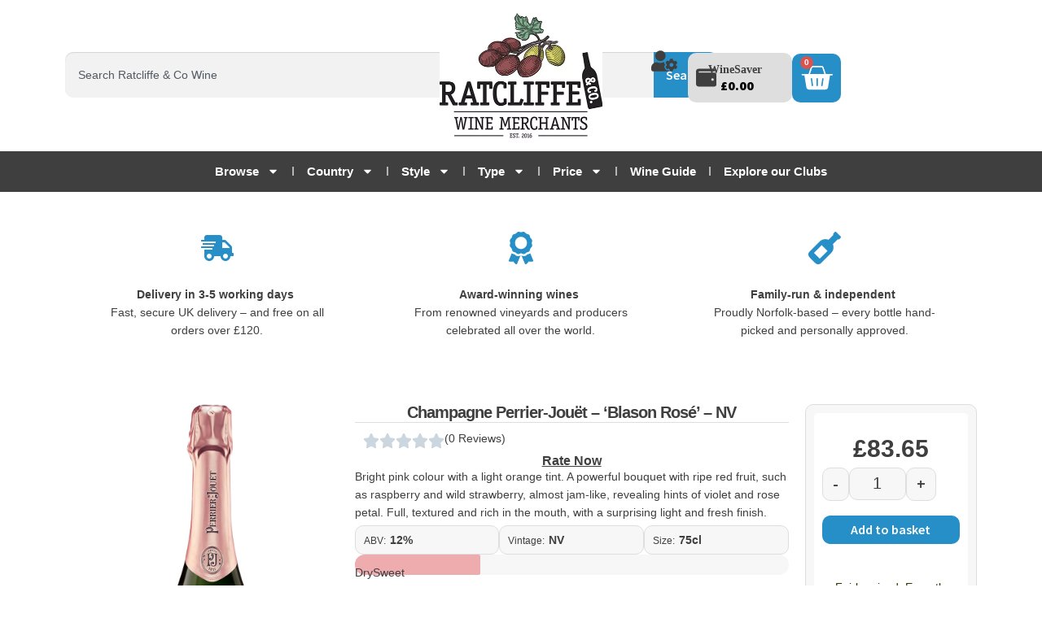

--- FILE ---
content_type: text/html; charset=UTF-8
request_url: https://ratcliffe-co.com/product/champagne-perrier-jouet-blason-rose-nv/
body_size: 288100
content:
<!DOCTYPE html>
<html lang="en-GB">
<head>
	<meta charset="UTF-8">
	<meta name="viewport" content="width=device-width, initial-scale=1.0, viewport-fit=cover" />		<script type="text/javascript">
	window.dataLayer = window.dataLayer || [];

	function gtag() {
		dataLayer.push(arguments);
	}

	gtag("consent", "default", {
		ad_personalization: "denied",
		ad_storage: "denied",
		ad_user_data: "denied",
		analytics_storage: "denied",
		functionality_storage: "denied",
		personalization_storage: "denied",
		security_storage: "granted",
		wait_for_update: 500,
	});
	gtag("set", "ads_data_redaction", true);
	gtag("set", "url_passthrough", true);
</script>
<script type="text/javascript">
		(function (w, d, s, l, i) {
		w[l] = w[l] || [];
		w[l].push({'gtm.start': new Date().getTime(), event: 'gtm.js'});
		var f = d.getElementsByTagName(s)[0], j = d.createElement(s), dl = l !== 'dataLayer' ? '&l=' + l : '';
		j.async = true;
		j.src = 'https://www.googletagmanager.com/gtm.js?id=' + i + dl;
		f.parentNode.insertBefore(j, f);
	})(
		window,
		document,
		'script',
		'dataLayer',
		'GTM-W5LG4L5'
	);
</script>
<meta name='robots' content='index, follow, max-image-preview:large, max-snippet:-1, max-video-preview:-1' />

<!-- Google Tag Manager for WordPress by gtm4wp.com -->
<script data-cfasync="false" data-pagespeed-no-defer>
	var gtm4wp_datalayer_name = "dataLayer";
	var dataLayer = dataLayer || [];
	const gtm4wp_use_sku_instead = 0;
	const gtm4wp_currency = 'GBP';
	const gtm4wp_product_per_impression = 10;
	const gtm4wp_clear_ecommerce = false;
	const gtm4wp_datalayer_max_timeout = 2000;
</script>
<!-- End Google Tag Manager for WordPress by gtm4wp.com -->
	<!-- This site is optimized with the Yoast SEO Premium plugin v26.7 (Yoast SEO v26.7) - https://yoast.com/wordpress/plugins/seo/ -->
	<title>Champagne Perrier-Jouët - &#039;Blason Rosé&#039; - NV | Ratcliffe &amp; Co Wines</title>
	<meta name="description" content="Bright pink colour with a light orange tint. A powerful bouquet with ripe red fruit, such as raspberry and wild strawberry, almost jam-like, revealing hints of violet and rosé petal. Full, textured and rich in the mouth, with a surprising light and fresh finish." />
	<link rel="canonical" href="https://ratcliffe-co.com/product/champagne-perrier-jouet-blason-rose-nv/" />
	<meta property="og:locale" content="en_GB" />
	<meta property="og:type" content="product" />
	<meta property="og:title" content="Champagne Perrier-Jouët - &#039;Blason Rosé&#039; - NV" />
	<meta property="og:description" content="Bright pink colour with a light orange tint. A powerful bouquet with ripe red fruit, such as raspberry and wild strawberry, almost jam-like, revealing hints of violet and rosé petal. Full, textured and rich in the mouth, with a surprising light and fresh finish." />
	<meta property="og:url" content="https://ratcliffe-co.com/product/champagne-perrier-jouet-blason-rose-nv/" />
	<meta property="og:site_name" content="Ratcliffe &amp; Co Wines" />
	<meta property="article:modified_time" content="2025-11-07T13:58:51+00:00" />
	<meta property="og:image" content="https://ratcliffe-co.com/wp-content/uploads/2021/09/61458NVA.webp" />
	<meta property="og:image:width" content="1000" />
	<meta property="og:image:height" content="2500" />
	<meta property="og:image:type" content="image/webp" />
	<meta name="twitter:card" content="summary_large_image" />
	<meta name="twitter:site" content="@ratcliffecowine" />
	<meta name="twitter:label1" content="Price" />
	<meta name="twitter:data1" content="&pound;83.65" />
	<meta name="twitter:label2" content="Availability" />
	<meta name="twitter:data2" content="In stock" />
	<script type="application/ld+json" class="yoast-schema-graph">{"@context":"https://schema.org","@graph":[{"@type":["WebPage","ItemPage"],"@id":"https://ratcliffe-co.com/product/champagne-perrier-jouet-blason-rose-nv/","url":"https://ratcliffe-co.com/product/champagne-perrier-jouet-blason-rose-nv/","name":"Champagne Perrier-Jouët - 'Blason Rosé' - NV | Ratcliffe & Co Wines","isPartOf":{"@id":"https://ratcliffe-co.com/#website"},"primaryImageOfPage":{"@id":"https://ratcliffe-co.com/product/champagne-perrier-jouet-blason-rose-nv/#primaryimage"},"image":{"@id":"https://ratcliffe-co.com/product/champagne-perrier-jouet-blason-rose-nv/#primaryimage"},"thumbnailUrl":"https://ratcliffe-co.com/wp-content/uploads/2021/09/61458NVA.webp","description":"Bright pink colour with a light orange tint. A powerful bouquet with ripe red fruit, such as raspberry and wild strawberry, almost jam-like, revealing hints of violet and rosé petal. Full, textured and rich in the mouth, with a surprising light and fresh finish.","breadcrumb":{"@id":"https://ratcliffe-co.com/product/champagne-perrier-jouet-blason-rose-nv/#breadcrumb"},"inLanguage":"en-GB","potentialAction":{"@type":"BuyAction","target":"https://ratcliffe-co.com/product/champagne-perrier-jouet-blason-rose-nv/"}},{"@type":"ImageObject","inLanguage":"en-GB","@id":"https://ratcliffe-co.com/product/champagne-perrier-jouet-blason-rose-nv/#primaryimage","url":"https://ratcliffe-co.com/wp-content/uploads/2021/09/61458NVA.webp","contentUrl":"https://ratcliffe-co.com/wp-content/uploads/2021/09/61458NVA.webp","width":1000,"height":2500},{"@type":"BreadcrumbList","@id":"https://ratcliffe-co.com/product/champagne-perrier-jouet-blason-rose-nv/#breadcrumb","itemListElement":[{"@type":"ListItem","position":1,"name":"Home","item":"https://ratcliffe-co.com/"},{"@type":"ListItem","position":2,"name":"Wine Shop","item":"https://ratcliffe-co.com/shop/"},{"@type":"ListItem","position":3,"name":"Champagne Perrier-Jouët &#8211; &#8216;Blason Rosé&#8217; &#8211; NV"}]},{"@type":"WebSite","@id":"https://ratcliffe-co.com/#website","url":"https://ratcliffe-co.com/","name":"Ratcliffe & Co Wines","description":"Quality Wine From Around the World","publisher":{"@id":"https://ratcliffe-co.com/#organization"},"potentialAction":[{"@type":"SearchAction","target":{"@type":"EntryPoint","urlTemplate":"https://ratcliffe-co.com/?s={search_term_string}"},"query-input":{"@type":"PropertyValueSpecification","valueRequired":true,"valueName":"search_term_string"}}],"inLanguage":"en-GB"},{"@type":"Organization","@id":"https://ratcliffe-co.com/#organization","name":"Ratcliffe & Co Wines","url":"https://ratcliffe-co.com/","logo":{"@type":"ImageObject","inLanguage":"en-GB","@id":"https://ratcliffe-co.com/#/schema/logo/image/","url":"https://ratcliffe-co.com/wp-content/uploads/2024/11/ratcliffe-co-wine-merchants-main-logo.webp","contentUrl":"https://ratcliffe-co.com/wp-content/uploads/2024/11/ratcliffe-co-wine-merchants-main-logo.webp","width":400,"height":331,"caption":"Ratcliffe & Co Wines"},"image":{"@id":"https://ratcliffe-co.com/#/schema/logo/image/"},"sameAs":["https://www.facebook.com/ratcliffecowines","https://x.com/ratcliffecowine","https://www.instagram.com/ratcliffecowines/","https://www.linkedin.com/company/ratcliffecowines"]}]}</script>
	<meta property="product:price:amount" content="83.65" />
	<meta property="product:price:currency" content="GBP" />
	<meta property="og:availability" content="instock" />
	<meta property="product:availability" content="instock" />
	<meta property="product:retailer_item_id" content="61458NVA" />
	<meta property="product:condition" content="new" />
	<!-- / Yoast SEO Premium plugin. -->


<link rel='dns-prefetch' href='//fonts.googleapis.com' />
<link rel="alternate" type="application/rss+xml" title="Ratcliffe &amp; Co Wines &raquo; Feed" href="https://ratcliffe-co.com/feed/" />
<link rel="alternate" type="application/rss+xml" title="Ratcliffe &amp; Co Wines &raquo; Comments Feed" href="https://ratcliffe-co.com/comments/feed/" />
<link rel="alternate" type="application/rss+xml" title="Ratcliffe &amp; Co Wines &raquo; Champagne Perrier-Jouët &#8211; &#8216;Blason Rosé&#8217; &#8211; NV Comments Feed" href="https://ratcliffe-co.com/product/champagne-perrier-jouet-blason-rose-nv/feed/" />
<link rel="alternate" title="oEmbed (JSON)" type="application/json+oembed" href="https://ratcliffe-co.com/wp-json/oembed/1.0/embed?url=https%3A%2F%2Fratcliffe-co.com%2Fproduct%2Fchampagne-perrier-jouet-blason-rose-nv%2F" />
<link rel="alternate" title="oEmbed (XML)" type="text/xml+oembed" href="https://ratcliffe-co.com/wp-json/oembed/1.0/embed?url=https%3A%2F%2Fratcliffe-co.com%2Fproduct%2Fchampagne-perrier-jouet-blason-rose-nv%2F&#038;format=xml" />
<style id='wp-img-auto-sizes-contain-inline-css'>
img:is([sizes=auto i],[sizes^="auto," i]){contain-intrinsic-size:3000px 1500px}
/*# sourceURL=wp-img-auto-sizes-contain-inline-css */
</style>
<link rel='stylesheet' id='partial-payment-blocks-integration-css' href='https://ratcliffe-co.com/wp-content/plugins/woo-wallet/build/partial-payment/style-index.css?ver=1.5.15' media='all' />
<link rel='stylesheet' id='berocket_aapf_widget-style-css' href='https://ratcliffe-co.com/wp-content/plugins/woocommerce-ajax-filters/assets/frontend/css/fullmain.min.css?ver=3.1.9.6' media='all' />
<link rel='stylesheet' id='wp-block-library-css' href='https://ratcliffe-co.com/wp-includes/css/dist/block-library/style.min.css?ver=6.9' media='all' />
<style id='wp-block-library-theme-inline-css'>
.wp-block-audio :where(figcaption){color:#555;font-size:13px;text-align:center}.is-dark-theme .wp-block-audio :where(figcaption){color:#ffffffa6}.wp-block-audio{margin:0 0 1em}.wp-block-code{border:1px solid #ccc;border-radius:4px;font-family:Menlo,Consolas,monaco,monospace;padding:.8em 1em}.wp-block-embed :where(figcaption){color:#555;font-size:13px;text-align:center}.is-dark-theme .wp-block-embed :where(figcaption){color:#ffffffa6}.wp-block-embed{margin:0 0 1em}.blocks-gallery-caption{color:#555;font-size:13px;text-align:center}.is-dark-theme .blocks-gallery-caption{color:#ffffffa6}:root :where(.wp-block-image figcaption){color:#555;font-size:13px;text-align:center}.is-dark-theme :root :where(.wp-block-image figcaption){color:#ffffffa6}.wp-block-image{margin:0 0 1em}.wp-block-pullquote{border-bottom:4px solid;border-top:4px solid;color:currentColor;margin-bottom:1.75em}.wp-block-pullquote :where(cite),.wp-block-pullquote :where(footer),.wp-block-pullquote__citation{color:currentColor;font-size:.8125em;font-style:normal;text-transform:uppercase}.wp-block-quote{border-left:.25em solid;margin:0 0 1.75em;padding-left:1em}.wp-block-quote cite,.wp-block-quote footer{color:currentColor;font-size:.8125em;font-style:normal;position:relative}.wp-block-quote:where(.has-text-align-right){border-left:none;border-right:.25em solid;padding-left:0;padding-right:1em}.wp-block-quote:where(.has-text-align-center){border:none;padding-left:0}.wp-block-quote.is-large,.wp-block-quote.is-style-large,.wp-block-quote:where(.is-style-plain){border:none}.wp-block-search .wp-block-search__label{font-weight:700}.wp-block-search__button{border:1px solid #ccc;padding:.375em .625em}:where(.wp-block-group.has-background){padding:1.25em 2.375em}.wp-block-separator.has-css-opacity{opacity:.4}.wp-block-separator{border:none;border-bottom:2px solid;margin-left:auto;margin-right:auto}.wp-block-separator.has-alpha-channel-opacity{opacity:1}.wp-block-separator:not(.is-style-wide):not(.is-style-dots){width:100px}.wp-block-separator.has-background:not(.is-style-dots){border-bottom:none;height:1px}.wp-block-separator.has-background:not(.is-style-wide):not(.is-style-dots){height:2px}.wp-block-table{margin:0 0 1em}.wp-block-table td,.wp-block-table th{word-break:normal}.wp-block-table :where(figcaption){color:#555;font-size:13px;text-align:center}.is-dark-theme .wp-block-table :where(figcaption){color:#ffffffa6}.wp-block-video :where(figcaption){color:#555;font-size:13px;text-align:center}.is-dark-theme .wp-block-video :where(figcaption){color:#ffffffa6}.wp-block-video{margin:0 0 1em}:root :where(.wp-block-template-part.has-background){margin-bottom:0;margin-top:0;padding:1.25em 2.375em}
/*# sourceURL=/wp-includes/css/dist/block-library/theme.min.css */
</style>
<style id='classic-theme-styles-inline-css'>
/*! This file is auto-generated */
.wp-block-button__link{color:#fff;background-color:#32373c;border-radius:9999px;box-shadow:none;text-decoration:none;padding:calc(.667em + 2px) calc(1.333em + 2px);font-size:1.125em}.wp-block-file__button{background:#32373c;color:#fff;text-decoration:none}
/*# sourceURL=/wp-includes/css/classic-themes.min.css */
</style>
<link rel='stylesheet' id='storefront-gutenberg-blocks-css' href='https://ratcliffe-co.com/wp-content/themes/storefront/assets/css/base/gutenberg-blocks.css?ver=4.6.2' media='all' />
<style id='storefront-gutenberg-blocks-inline-css'>

				.wp-block-button__link:not(.has-text-color) {
					color: #ffffff;
				}

				.wp-block-button__link:not(.has-text-color):hover,
				.wp-block-button__link:not(.has-text-color):focus,
				.wp-block-button__link:not(.has-text-color):active {
					color: #ffffff;
				}

				.wp-block-button__link:not(.has-background) {
					background-color: #3f3f3f;
				}

				.wp-block-button__link:not(.has-background):hover,
				.wp-block-button__link:not(.has-background):focus,
				.wp-block-button__link:not(.has-background):active {
					border-color: #262626;
					background-color: #262626;
				}

				.wc-block-grid__products .wc-block-grid__product .wp-block-button__link {
					background-color: #3f3f3f;
					border-color: #3f3f3f;
					color: #ffffff;
				}

				.wp-block-quote footer,
				.wp-block-quote cite,
				.wp-block-quote__citation {
					color: #3f3f3f;
				}

				.wp-block-pullquote cite,
				.wp-block-pullquote footer,
				.wp-block-pullquote__citation {
					color: #3f3f3f;
				}

				.wp-block-image figcaption {
					color: #3f3f3f;
				}

				.wp-block-separator.is-style-dots::before {
					color: #3f3f3f;
				}

				.wp-block-file a.wp-block-file__button {
					color: #ffffff;
					background-color: #3f3f3f;
					border-color: #3f3f3f;
				}

				.wp-block-file a.wp-block-file__button:hover,
				.wp-block-file a.wp-block-file__button:focus,
				.wp-block-file a.wp-block-file__button:active {
					color: #ffffff;
					background-color: #262626;
				}

				.wp-block-code,
				.wp-block-preformatted pre {
					color: #3f3f3f;
				}

				.wp-block-table:not( .has-background ):not( .is-style-stripes ) tbody tr:nth-child(2n) td {
					background-color: #fdfdfd;
				}

				.wp-block-cover .wp-block-cover__inner-container h1:not(.has-text-color),
				.wp-block-cover .wp-block-cover__inner-container h2:not(.has-text-color),
				.wp-block-cover .wp-block-cover__inner-container h3:not(.has-text-color),
				.wp-block-cover .wp-block-cover__inner-container h4:not(.has-text-color),
				.wp-block-cover .wp-block-cover__inner-container h5:not(.has-text-color),
				.wp-block-cover .wp-block-cover__inner-container h6:not(.has-text-color) {
					color: #3f3f3f;
				}

				div.wc-block-components-price-slider__range-input-progress,
				.rtl .wc-block-components-price-slider__range-input-progress {
					--range-color: #333333;
				}

				/* Target only IE11 */
				@media all and (-ms-high-contrast: none), (-ms-high-contrast: active) {
					.wc-block-components-price-slider__range-input-progress {
						background: #333333;
					}
				}

				.wc-block-components-button:not(.is-link) {
					background-color: #3f3f3f;
					color: #ffffff;
				}

				.wc-block-components-button:not(.is-link):hover,
				.wc-block-components-button:not(.is-link):focus,
				.wc-block-components-button:not(.is-link):active {
					background-color: #262626;
					color: #ffffff;
				}

				.wc-block-components-button:not(.is-link):disabled {
					background-color: #3f3f3f;
					color: #ffffff;
				}

				.wc-block-cart__submit-container {
					background-color: #ffffff;
				}

				.wc-block-cart__submit-container::before {
					color: rgba(220,220,220,0.5);
				}

				.wc-block-components-order-summary-item__quantity {
					background-color: #ffffff;
					border-color: #3f3f3f;
					box-shadow: 0 0 0 2px #ffffff;
					color: #3f3f3f;
				}
			
/*# sourceURL=storefront-gutenberg-blocks-inline-css */
</style>
<link rel='stylesheet' id='wc-gift-cards-blocks-integration-css' href='https://ratcliffe-co.com/wp-content/plugins/woocommerce-gift-cards/assets/dist/frontend/blocks.css?ver=2.7.2' media='all' />
<style id='global-styles-inline-css'>
:root{--wp--preset--aspect-ratio--square: 1;--wp--preset--aspect-ratio--4-3: 4/3;--wp--preset--aspect-ratio--3-4: 3/4;--wp--preset--aspect-ratio--3-2: 3/2;--wp--preset--aspect-ratio--2-3: 2/3;--wp--preset--aspect-ratio--16-9: 16/9;--wp--preset--aspect-ratio--9-16: 9/16;--wp--preset--color--black: #000000;--wp--preset--color--cyan-bluish-gray: #abb8c3;--wp--preset--color--white: #ffffff;--wp--preset--color--pale-pink: #f78da7;--wp--preset--color--vivid-red: #cf2e2e;--wp--preset--color--luminous-vivid-orange: #ff6900;--wp--preset--color--luminous-vivid-amber: #fcb900;--wp--preset--color--light-green-cyan: #7bdcb5;--wp--preset--color--vivid-green-cyan: #00d084;--wp--preset--color--pale-cyan-blue: #8ed1fc;--wp--preset--color--vivid-cyan-blue: #0693e3;--wp--preset--color--vivid-purple: #9b51e0;--wp--preset--gradient--vivid-cyan-blue-to-vivid-purple: linear-gradient(135deg,rgb(6,147,227) 0%,rgb(155,81,224) 100%);--wp--preset--gradient--light-green-cyan-to-vivid-green-cyan: linear-gradient(135deg,rgb(122,220,180) 0%,rgb(0,208,130) 100%);--wp--preset--gradient--luminous-vivid-amber-to-luminous-vivid-orange: linear-gradient(135deg,rgb(252,185,0) 0%,rgb(255,105,0) 100%);--wp--preset--gradient--luminous-vivid-orange-to-vivid-red: linear-gradient(135deg,rgb(255,105,0) 0%,rgb(207,46,46) 100%);--wp--preset--gradient--very-light-gray-to-cyan-bluish-gray: linear-gradient(135deg,rgb(238,238,238) 0%,rgb(169,184,195) 100%);--wp--preset--gradient--cool-to-warm-spectrum: linear-gradient(135deg,rgb(74,234,220) 0%,rgb(151,120,209) 20%,rgb(207,42,186) 40%,rgb(238,44,130) 60%,rgb(251,105,98) 80%,rgb(254,248,76) 100%);--wp--preset--gradient--blush-light-purple: linear-gradient(135deg,rgb(255,206,236) 0%,rgb(152,150,240) 100%);--wp--preset--gradient--blush-bordeaux: linear-gradient(135deg,rgb(254,205,165) 0%,rgb(254,45,45) 50%,rgb(107,0,62) 100%);--wp--preset--gradient--luminous-dusk: linear-gradient(135deg,rgb(255,203,112) 0%,rgb(199,81,192) 50%,rgb(65,88,208) 100%);--wp--preset--gradient--pale-ocean: linear-gradient(135deg,rgb(255,245,203) 0%,rgb(182,227,212) 50%,rgb(51,167,181) 100%);--wp--preset--gradient--electric-grass: linear-gradient(135deg,rgb(202,248,128) 0%,rgb(113,206,126) 100%);--wp--preset--gradient--midnight: linear-gradient(135deg,rgb(2,3,129) 0%,rgb(40,116,252) 100%);--wp--preset--font-size--small: 14px;--wp--preset--font-size--medium: 23px;--wp--preset--font-size--large: 26px;--wp--preset--font-size--x-large: 42px;--wp--preset--font-size--normal: 16px;--wp--preset--font-size--huge: 37px;--wp--preset--spacing--20: 0.44rem;--wp--preset--spacing--30: 0.67rem;--wp--preset--spacing--40: 1rem;--wp--preset--spacing--50: 1.5rem;--wp--preset--spacing--60: 2.25rem;--wp--preset--spacing--70: 3.38rem;--wp--preset--spacing--80: 5.06rem;--wp--preset--shadow--natural: 6px 6px 9px rgba(0, 0, 0, 0.2);--wp--preset--shadow--deep: 12px 12px 50px rgba(0, 0, 0, 0.4);--wp--preset--shadow--sharp: 6px 6px 0px rgba(0, 0, 0, 0.2);--wp--preset--shadow--outlined: 6px 6px 0px -3px rgb(255, 255, 255), 6px 6px rgb(0, 0, 0);--wp--preset--shadow--crisp: 6px 6px 0px rgb(0, 0, 0);}:root :where(.is-layout-flow) > :first-child{margin-block-start: 0;}:root :where(.is-layout-flow) > :last-child{margin-block-end: 0;}:root :where(.is-layout-flow) > *{margin-block-start: 24px;margin-block-end: 0;}:root :where(.is-layout-constrained) > :first-child{margin-block-start: 0;}:root :where(.is-layout-constrained) > :last-child{margin-block-end: 0;}:root :where(.is-layout-constrained) > *{margin-block-start: 24px;margin-block-end: 0;}:root :where(.is-layout-flex){gap: 24px;}:root :where(.is-layout-grid){gap: 24px;}body .is-layout-flex{display: flex;}.is-layout-flex{flex-wrap: wrap;align-items: center;}.is-layout-flex > :is(*, div){margin: 0;}body .is-layout-grid{display: grid;}.is-layout-grid > :is(*, div){margin: 0;}.has-black-color{color: var(--wp--preset--color--black) !important;}.has-cyan-bluish-gray-color{color: var(--wp--preset--color--cyan-bluish-gray) !important;}.has-white-color{color: var(--wp--preset--color--white) !important;}.has-pale-pink-color{color: var(--wp--preset--color--pale-pink) !important;}.has-vivid-red-color{color: var(--wp--preset--color--vivid-red) !important;}.has-luminous-vivid-orange-color{color: var(--wp--preset--color--luminous-vivid-orange) !important;}.has-luminous-vivid-amber-color{color: var(--wp--preset--color--luminous-vivid-amber) !important;}.has-light-green-cyan-color{color: var(--wp--preset--color--light-green-cyan) !important;}.has-vivid-green-cyan-color{color: var(--wp--preset--color--vivid-green-cyan) !important;}.has-pale-cyan-blue-color{color: var(--wp--preset--color--pale-cyan-blue) !important;}.has-vivid-cyan-blue-color{color: var(--wp--preset--color--vivid-cyan-blue) !important;}.has-vivid-purple-color{color: var(--wp--preset--color--vivid-purple) !important;}.has-black-background-color{background-color: var(--wp--preset--color--black) !important;}.has-cyan-bluish-gray-background-color{background-color: var(--wp--preset--color--cyan-bluish-gray) !important;}.has-white-background-color{background-color: var(--wp--preset--color--white) !important;}.has-pale-pink-background-color{background-color: var(--wp--preset--color--pale-pink) !important;}.has-vivid-red-background-color{background-color: var(--wp--preset--color--vivid-red) !important;}.has-luminous-vivid-orange-background-color{background-color: var(--wp--preset--color--luminous-vivid-orange) !important;}.has-luminous-vivid-amber-background-color{background-color: var(--wp--preset--color--luminous-vivid-amber) !important;}.has-light-green-cyan-background-color{background-color: var(--wp--preset--color--light-green-cyan) !important;}.has-vivid-green-cyan-background-color{background-color: var(--wp--preset--color--vivid-green-cyan) !important;}.has-pale-cyan-blue-background-color{background-color: var(--wp--preset--color--pale-cyan-blue) !important;}.has-vivid-cyan-blue-background-color{background-color: var(--wp--preset--color--vivid-cyan-blue) !important;}.has-vivid-purple-background-color{background-color: var(--wp--preset--color--vivid-purple) !important;}.has-black-border-color{border-color: var(--wp--preset--color--black) !important;}.has-cyan-bluish-gray-border-color{border-color: var(--wp--preset--color--cyan-bluish-gray) !important;}.has-white-border-color{border-color: var(--wp--preset--color--white) !important;}.has-pale-pink-border-color{border-color: var(--wp--preset--color--pale-pink) !important;}.has-vivid-red-border-color{border-color: var(--wp--preset--color--vivid-red) !important;}.has-luminous-vivid-orange-border-color{border-color: var(--wp--preset--color--luminous-vivid-orange) !important;}.has-luminous-vivid-amber-border-color{border-color: var(--wp--preset--color--luminous-vivid-amber) !important;}.has-light-green-cyan-border-color{border-color: var(--wp--preset--color--light-green-cyan) !important;}.has-vivid-green-cyan-border-color{border-color: var(--wp--preset--color--vivid-green-cyan) !important;}.has-pale-cyan-blue-border-color{border-color: var(--wp--preset--color--pale-cyan-blue) !important;}.has-vivid-cyan-blue-border-color{border-color: var(--wp--preset--color--vivid-cyan-blue) !important;}.has-vivid-purple-border-color{border-color: var(--wp--preset--color--vivid-purple) !important;}.has-vivid-cyan-blue-to-vivid-purple-gradient-background{background: var(--wp--preset--gradient--vivid-cyan-blue-to-vivid-purple) !important;}.has-light-green-cyan-to-vivid-green-cyan-gradient-background{background: var(--wp--preset--gradient--light-green-cyan-to-vivid-green-cyan) !important;}.has-luminous-vivid-amber-to-luminous-vivid-orange-gradient-background{background: var(--wp--preset--gradient--luminous-vivid-amber-to-luminous-vivid-orange) !important;}.has-luminous-vivid-orange-to-vivid-red-gradient-background{background: var(--wp--preset--gradient--luminous-vivid-orange-to-vivid-red) !important;}.has-very-light-gray-to-cyan-bluish-gray-gradient-background{background: var(--wp--preset--gradient--very-light-gray-to-cyan-bluish-gray) !important;}.has-cool-to-warm-spectrum-gradient-background{background: var(--wp--preset--gradient--cool-to-warm-spectrum) !important;}.has-blush-light-purple-gradient-background{background: var(--wp--preset--gradient--blush-light-purple) !important;}.has-blush-bordeaux-gradient-background{background: var(--wp--preset--gradient--blush-bordeaux) !important;}.has-luminous-dusk-gradient-background{background: var(--wp--preset--gradient--luminous-dusk) !important;}.has-pale-ocean-gradient-background{background: var(--wp--preset--gradient--pale-ocean) !important;}.has-electric-grass-gradient-background{background: var(--wp--preset--gradient--electric-grass) !important;}.has-midnight-gradient-background{background: var(--wp--preset--gradient--midnight) !important;}.has-small-font-size{font-size: var(--wp--preset--font-size--small) !important;}.has-medium-font-size{font-size: var(--wp--preset--font-size--medium) !important;}.has-large-font-size{font-size: var(--wp--preset--font-size--large) !important;}.has-x-large-font-size{font-size: var(--wp--preset--font-size--x-large) !important;}
:root :where(.wp-block-pullquote){font-size: 1.5em;line-height: 1.6;}
/*# sourceURL=global-styles-inline-css */
</style>
<link rel='stylesheet' id='woocommerce_shipmate-frontend-css' href='https://ratcliffe-co.com/wp-content/plugins/woocommerce-shipmate/assets/css/frontend.css?ver=2.3' media='all' />
<link rel='stylesheet' id='photoswipe-css' href='https://ratcliffe-co.com/wp-content/plugins/woocommerce/assets/css/photoswipe/photoswipe.min.css?ver=10.4.3' media='all' />
<link rel='stylesheet' id='photoswipe-default-skin-css' href='https://ratcliffe-co.com/wp-content/plugins/woocommerce/assets/css/photoswipe/default-skin/default-skin.min.css?ver=10.4.3' media='all' />
<style id='woocommerce-inline-inline-css'>
.woocommerce form .form-row .required { visibility: visible; }
/*# sourceURL=woocommerce-inline-inline-css */
</style>
<link rel='stylesheet' id='wt-smart-coupon-for-woo-css' href='https://ratcliffe-co.com/wp-content/plugins/wt-smart-coupons-for-woocommerce/public/css/wt-smart-coupon-public.css?ver=2.2.6' media='all' />
<link rel='stylesheet' id='wc-gc-css-css' href='https://ratcliffe-co.com/wp-content/plugins/woocommerce-gift-cards/assets/css/frontend/woocommerce.css?ver=2.7.2' media='all' />
<link rel='stylesheet' id='megamenu-css' href='https://ratcliffe-co.com/wp-content/uploads/maxmegamenu/style.css?ver=ef4376' media='all' />
<link rel='stylesheet' id='brands-styles-css' href='https://ratcliffe-co.com/wp-content/plugins/woocommerce/assets/css/brands.css?ver=10.4.3' media='all' />
<link rel='stylesheet' id='storefront-style-css' href='https://ratcliffe-co.com/wp-content/themes/storefront/style.css?ver=4.6.2' media='all' />
<style id='storefront-style-inline-css'>

			.main-navigation ul li a,
			.site-title a,
			ul.menu li a,
			.site-branding h1 a,
			button.menu-toggle,
			button.menu-toggle:hover,
			.handheld-navigation .dropdown-toggle {
				color: #3f3f3f;
			}

			button.menu-toggle,
			button.menu-toggle:hover {
				border-color: #3f3f3f;
			}

			.main-navigation ul li a:hover,
			.main-navigation ul li:hover > a,
			.site-title a:hover,
			.site-header ul.menu li.current-menu-item > a {
				color: #808080;
			}

			table:not( .has-background ) th {
				background-color: #f8f8f8;
			}

			table:not( .has-background ) tbody td {
				background-color: #fdfdfd;
			}

			table:not( .has-background ) tbody tr:nth-child(2n) td,
			fieldset,
			fieldset legend {
				background-color: #fbfbfb;
			}

			.site-header,
			.secondary-navigation ul ul,
			.main-navigation ul.menu > li.menu-item-has-children:after,
			.secondary-navigation ul.menu ul,
			.storefront-handheld-footer-bar,
			.storefront-handheld-footer-bar ul li > a,
			.storefront-handheld-footer-bar ul li.search .site-search,
			button.menu-toggle,
			button.menu-toggle:hover {
				background-color: #ffffff;
			}

			p.site-description,
			.site-header,
			.storefront-handheld-footer-bar {
				color: #3f3f3f;
			}

			button.menu-toggle:after,
			button.menu-toggle:before,
			button.menu-toggle span:before {
				background-color: #3f3f3f;
			}

			h1, h2, h3, h4, h5, h6, .wc-block-grid__product-title {
				color: #3f3f3f;
			}

			.widget h1 {
				border-bottom-color: #3f3f3f;
			}

			body,
			.secondary-navigation a {
				color: #3f3f3f;
			}

			.widget-area .widget a,
			.hentry .entry-header .posted-on a,
			.hentry .entry-header .post-author a,
			.hentry .entry-header .post-comments a,
			.hentry .entry-header .byline a {
				color: #444444;
			}

			a {
				color: #333333;
			}

			a:focus,
			button:focus,
			.button.alt:focus,
			input:focus,
			textarea:focus,
			input[type="button"]:focus,
			input[type="reset"]:focus,
			input[type="submit"]:focus,
			input[type="email"]:focus,
			input[type="tel"]:focus,
			input[type="url"]:focus,
			input[type="password"]:focus,
			input[type="search"]:focus {
				outline-color: #333333;
			}

			button, input[type="button"], input[type="reset"], input[type="submit"], .button, .widget a.button {
				background-color: #3f3f3f;
				border-color: #3f3f3f;
				color: #ffffff;
			}

			button:hover, input[type="button"]:hover, input[type="reset"]:hover, input[type="submit"]:hover, .button:hover, .widget a.button:hover {
				background-color: #262626;
				border-color: #262626;
				color: #ffffff;
			}

			button.alt, input[type="button"].alt, input[type="reset"].alt, input[type="submit"].alt, .button.alt, .widget-area .widget a.button.alt {
				background-color: #3f3f3f;
				border-color: #3f3f3f;
				color: #ffffff;
			}

			button.alt:hover, input[type="button"].alt:hover, input[type="reset"].alt:hover, input[type="submit"].alt:hover, .button.alt:hover, .widget-area .widget a.button.alt:hover {
				background-color: #262626;
				border-color: #262626;
				color: #ffffff;
			}

			.pagination .page-numbers li .page-numbers.current {
				background-color: #e6e6e6;
				color: #353535;
			}

			#comments .comment-list .comment-content .comment-text {
				background-color: #f8f8f8;
			}

			.site-footer {
				background-color: #3f3f3f;
				color: #ffffff;
			}

			.site-footer a:not(.button):not(.components-button) {
				color: #ffffff;
			}

			.site-footer .storefront-handheld-footer-bar a:not(.button):not(.components-button) {
				color: #3f3f3f;
			}

			.site-footer h1, .site-footer h2, .site-footer h3, .site-footer h4, .site-footer h5, .site-footer h6, .site-footer .widget .widget-title, .site-footer .widget .widgettitle {
				color: #ffffff;
			}

			.page-template-template-homepage.has-post-thumbnail .type-page.has-post-thumbnail .entry-title {
				color: #3f3f3f;
			}

			.page-template-template-homepage.has-post-thumbnail .type-page.has-post-thumbnail .entry-content {
				color: #3f3f3f;
			}

			@media screen and ( min-width: 768px ) {
				.secondary-navigation ul.menu a:hover {
					color: #585858;
				}

				.secondary-navigation ul.menu a {
					color: #3f3f3f;
				}

				.main-navigation ul.menu ul.sub-menu,
				.main-navigation ul.nav-menu ul.children {
					background-color: #f0f0f0;
				}

				.site-header {
					border-bottom-color: #f0f0f0;
				}
			}
/*# sourceURL=storefront-style-inline-css */
</style>
<link rel='stylesheet' id='storefront-icons-css' href='https://ratcliffe-co.com/wp-content/themes/storefront/assets/css/base/icons.css?ver=4.6.2' media='all' />
<link rel='stylesheet' id='storefront-fonts-css' href='https://fonts.googleapis.com/css?family=Source+Sans+Pro%3A400%2C300%2C300italic%2C400italic%2C600%2C700%2C900&#038;subset=latin%2Clatin-ext&#038;ver=4.6.2' media='all' />
<link rel='stylesheet' id='elementor-frontend-css' href='https://ratcliffe-co.com/wp-content/plugins/elementor/assets/css/frontend.min.css?ver=3.34.0' media='all' />
<link rel='stylesheet' id='widget-search-css' href='https://ratcliffe-co.com/wp-content/plugins/elementor-pro/assets/css/widget-search.min.css?ver=3.34.0' media='all' />
<link rel='stylesheet' id='widget-image-css' href='https://ratcliffe-co.com/wp-content/plugins/elementor/assets/css/widget-image.min.css?ver=3.34.0' media='all' />
<link rel='stylesheet' id='widget-icon-list-css' href='https://ratcliffe-co.com/wp-content/plugins/elementor/assets/css/widget-icon-list.min.css?ver=3.34.0' media='all' />
<link rel='stylesheet' id='widget-woocommerce-menu-cart-css' href='https://ratcliffe-co.com/wp-content/plugins/elementor-pro/assets/css/widget-woocommerce-menu-cart.min.css?ver=3.34.0' media='all' />
<link rel='stylesheet' id='widget-nav-menu-css' href='https://ratcliffe-co.com/wp-content/plugins/elementor-pro/assets/css/widget-nav-menu.min.css?ver=3.34.0' media='all' />
<link rel='stylesheet' id='widget-heading-css' href='https://ratcliffe-co.com/wp-content/plugins/elementor/assets/css/widget-heading.min.css?ver=3.34.0' media='all' />
<link rel='stylesheet' id='widget-social-icons-css' href='https://ratcliffe-co.com/wp-content/plugins/elementor/assets/css/widget-social-icons.min.css?ver=3.34.0' media='all' />
<link rel='stylesheet' id='e-apple-webkit-css' href='https://ratcliffe-co.com/wp-content/plugins/elementor/assets/css/conditionals/apple-webkit.min.css?ver=3.34.0' media='all' />
<link rel='stylesheet' id='widget-spacer-css' href='https://ratcliffe-co.com/wp-content/plugins/elementor/assets/css/widget-spacer.min.css?ver=3.34.0' media='all' />
<link rel='stylesheet' id='e-sticky-css' href='https://ratcliffe-co.com/wp-content/plugins/elementor-pro/assets/css/modules/sticky.min.css?ver=3.34.0' media='all' />
<link rel='stylesheet' id='widget-divider-css' href='https://ratcliffe-co.com/wp-content/plugins/elementor/assets/css/widget-divider.min.css?ver=3.34.0' media='all' />
<link rel='stylesheet' id='widget-rating-css' href='https://ratcliffe-co.com/wp-content/plugins/elementor/assets/css/widget-rating.min.css?ver=3.34.0' media='all' />
<link rel='stylesheet' id='widget-woocommerce-product-price-css' href='https://ratcliffe-co.com/wp-content/plugins/elementor-pro/assets/css/widget-woocommerce-product-price.min.css?ver=3.34.0' media='all' />
<link rel='stylesheet' id='widget-woocommerce-product-add-to-cart-css' href='https://ratcliffe-co.com/wp-content/plugins/elementor-pro/assets/css/widget-woocommerce-product-add-to-cart.min.css?ver=3.34.0' media='all' />
<link rel='stylesheet' id='widget-woocommerce-product-meta-css' href='https://ratcliffe-co.com/wp-content/plugins/elementor-pro/assets/css/widget-woocommerce-product-meta.min.css?ver=3.34.0' media='all' />
<link rel='stylesheet' id='widget-progress-css' href='https://ratcliffe-co.com/wp-content/plugins/elementor/assets/css/widget-progress.min.css?ver=3.34.0' media='all' />
<link rel='stylesheet' id='widget-image-box-css' href='https://ratcliffe-co.com/wp-content/plugins/elementor/assets/css/widget-image-box.min.css?ver=3.34.0' media='all' />
<link rel='stylesheet' id='widget-woocommerce-products-css' href='https://ratcliffe-co.com/wp-content/plugins/elementor-pro/assets/css/widget-woocommerce-products.min.css?ver=3.34.0' media='all' />
<link rel='stylesheet' id='swiper-css' href='https://ratcliffe-co.com/wp-content/plugins/elementor/assets/lib/swiper/v8/css/swiper.min.css?ver=8.4.5' media='all' />
<link rel='stylesheet' id='e-swiper-css' href='https://ratcliffe-co.com/wp-content/plugins/elementor/assets/css/conditionals/e-swiper.min.css?ver=3.34.0' media='all' />
<link rel='stylesheet' id='widget-loop-common-css' href='https://ratcliffe-co.com/wp-content/plugins/elementor-pro/assets/css/widget-loop-common.min.css?ver=3.34.0' media='all' />
<link rel='stylesheet' id='widget-loop-carousel-css' href='https://ratcliffe-co.com/wp-content/plugins/elementor-pro/assets/css/widget-loop-carousel.min.css?ver=3.34.0' media='all' />
<link rel='stylesheet' id='widget-woocommerce-product-data-tabs-css' href='https://ratcliffe-co.com/wp-content/plugins/elementor-pro/assets/css/widget-woocommerce-product-data-tabs.min.css?ver=3.34.0' media='all' />
<link rel='stylesheet' id='elementor-post-13974-css' href='https://ratcliffe-co.com/wp-content/uploads/elementor/css/post-13974.css?ver=1768513841' media='all' />
<link rel='stylesheet' id='elementor-post-14138-css' href='https://ratcliffe-co.com/wp-content/uploads/elementor/css/post-14138.css?ver=1768513841' media='all' />
<link rel='stylesheet' id='elementor-post-12035-css' href='https://ratcliffe-co.com/wp-content/uploads/elementor/css/post-12035.css?ver=1768513841' media='all' />
<link rel='stylesheet' id='elementor-post-11316-css' href='https://ratcliffe-co.com/wp-content/uploads/elementor/css/post-11316.css?ver=1768513863' media='all' />
<link rel='stylesheet' id='wc_stripe_express_checkout_style-css' href='https://ratcliffe-co.com/wp-content/plugins/woocommerce-gateway-stripe/build/express-checkout.css?ver=f49792bd42ded7e3e1cb' media='all' />
<link rel='stylesheet' id='woocommerce-nyp-css' href='https://ratcliffe-co.com/wp-content/plugins/woocommerce-name-your-price/assets/css/frontend/name-your-price.min.css?ver=3.7.0' media='all' />
<link rel='stylesheet' id='storefront-woocommerce-style-css' href='https://ratcliffe-co.com/wp-content/themes/storefront/assets/css/woocommerce/woocommerce.css?ver=4.6.2' media='all' />
<style id='storefront-woocommerce-style-inline-css'>
@font-face {
				font-family: star;
				src: url(https://ratcliffe-co.com/wp-content/plugins/woocommerce/assets/fonts/star.eot);
				src:
					url(https://ratcliffe-co.com/wp-content/plugins/woocommerce/assets/fonts/star.eot?#iefix) format("embedded-opentype"),
					url(https://ratcliffe-co.com/wp-content/plugins/woocommerce/assets/fonts/star.woff) format("woff"),
					url(https://ratcliffe-co.com/wp-content/plugins/woocommerce/assets/fonts/star.ttf) format("truetype"),
					url(https://ratcliffe-co.com/wp-content/plugins/woocommerce/assets/fonts/star.svg#star) format("svg");
				font-weight: 400;
				font-style: normal;
			}
			@font-face {
				font-family: WooCommerce;
				src: url(https://ratcliffe-co.com/wp-content/plugins/woocommerce/assets/fonts/WooCommerce.eot);
				src:
					url(https://ratcliffe-co.com/wp-content/plugins/woocommerce/assets/fonts/WooCommerce.eot?#iefix) format("embedded-opentype"),
					url(https://ratcliffe-co.com/wp-content/plugins/woocommerce/assets/fonts/WooCommerce.woff) format("woff"),
					url(https://ratcliffe-co.com/wp-content/plugins/woocommerce/assets/fonts/WooCommerce.ttf) format("truetype"),
					url(https://ratcliffe-co.com/wp-content/plugins/woocommerce/assets/fonts/WooCommerce.svg#WooCommerce) format("svg");
				font-weight: 400;
				font-style: normal;
			}

			a.cart-contents,
			.site-header-cart .widget_shopping_cart a {
				color: #3f3f3f;
			}

			a.cart-contents:hover,
			.site-header-cart .widget_shopping_cart a:hover,
			.site-header-cart:hover > li > a {
				color: #808080;
			}

			table.cart td.product-remove,
			table.cart td.actions {
				border-top-color: #ffffff;
			}

			.storefront-handheld-footer-bar ul li.cart .count {
				background-color: #3f3f3f;
				color: #ffffff;
				border-color: #ffffff;
			}

			.woocommerce-tabs ul.tabs li.active a,
			ul.products li.product .price,
			.onsale,
			.wc-block-grid__product-onsale,
			.widget_search form:before,
			.widget_product_search form:before {
				color: #3f3f3f;
			}

			.woocommerce-breadcrumb a,
			a.woocommerce-review-link,
			.product_meta a {
				color: #444444;
			}

			.wc-block-grid__product-onsale,
			.onsale {
				border-color: #3f3f3f;
			}

			.star-rating span:before,
			.quantity .plus, .quantity .minus,
			p.stars a:hover:after,
			p.stars a:after,
			.star-rating span:before,
			#payment .payment_methods li input[type=radio]:first-child:checked+label:before {
				color: #333333;
			}

			.widget_price_filter .ui-slider .ui-slider-range,
			.widget_price_filter .ui-slider .ui-slider-handle {
				background-color: #333333;
			}

			.order_details {
				background-color: #f8f8f8;
			}

			.order_details > li {
				border-bottom: 1px dotted #e3e3e3;
			}

			.order_details:before,
			.order_details:after {
				background: -webkit-linear-gradient(transparent 0,transparent 0),-webkit-linear-gradient(135deg,#f8f8f8 33.33%,transparent 33.33%),-webkit-linear-gradient(45deg,#f8f8f8 33.33%,transparent 33.33%)
			}

			#order_review {
				background-color: #ffffff;
			}

			#payment .payment_methods > li .payment_box,
			#payment .place-order {
				background-color: #fafafa;
			}

			#payment .payment_methods > li:not(.woocommerce-notice) {
				background-color: #f5f5f5;
			}

			#payment .payment_methods > li:not(.woocommerce-notice):hover {
				background-color: #f0f0f0;
			}

			.woocommerce-pagination .page-numbers li .page-numbers.current {
				background-color: #e6e6e6;
				color: #353535;
			}

			.wc-block-grid__product-onsale,
			.onsale,
			.woocommerce-pagination .page-numbers li .page-numbers:not(.current) {
				color: #3f3f3f;
			}

			p.stars a:before,
			p.stars a:hover~a:before,
			p.stars.selected a.active~a:before {
				color: #3f3f3f;
			}

			p.stars.selected a.active:before,
			p.stars:hover a:before,
			p.stars.selected a:not(.active):before,
			p.stars.selected a.active:before {
				color: #333333;
			}

			.single-product div.product .woocommerce-product-gallery .woocommerce-product-gallery__trigger {
				background-color: #3f3f3f;
				color: #ffffff;
			}

			.single-product div.product .woocommerce-product-gallery .woocommerce-product-gallery__trigger:hover {
				background-color: #262626;
				border-color: #262626;
				color: #ffffff;
			}

			.button.added_to_cart:focus,
			.button.wc-forward:focus {
				outline-color: #333333;
			}

			.added_to_cart,
			.site-header-cart .widget_shopping_cart a.button,
			.wc-block-grid__products .wc-block-grid__product .wp-block-button__link {
				background-color: #3f3f3f;
				border-color: #3f3f3f;
				color: #ffffff;
			}

			.added_to_cart:hover,
			.site-header-cart .widget_shopping_cart a.button:hover,
			.wc-block-grid__products .wc-block-grid__product .wp-block-button__link:hover {
				background-color: #262626;
				border-color: #262626;
				color: #ffffff;
			}

			.added_to_cart.alt, .added_to_cart, .widget a.button.checkout {
				background-color: #3f3f3f;
				border-color: #3f3f3f;
				color: #ffffff;
			}

			.added_to_cart.alt:hover, .added_to_cart:hover, .widget a.button.checkout:hover {
				background-color: #262626;
				border-color: #262626;
				color: #ffffff;
			}

			.button.loading {
				color: #3f3f3f;
			}

			.button.loading:hover {
				background-color: #3f3f3f;
			}

			.button.loading:after {
				color: #ffffff;
			}

			@media screen and ( min-width: 768px ) {
				.site-header-cart .widget_shopping_cart,
				.site-header .product_list_widget li .quantity {
					color: #3f3f3f;
				}

				.site-header-cart .widget_shopping_cart .buttons,
				.site-header-cart .widget_shopping_cart .total {
					background-color: #f5f5f5;
				}

				.site-header-cart .widget_shopping_cart {
					background-color: #f0f0f0;
				}
			}
				.storefront-product-pagination a {
					color: #3f3f3f;
					background-color: #ffffff;
				}
				.storefront-sticky-add-to-cart {
					color: #3f3f3f;
					background-color: #ffffff;
				}

				.storefront-sticky-add-to-cart a:not(.button) {
					color: #3f3f3f;
				}
/*# sourceURL=storefront-woocommerce-style-inline-css */
</style>
<link rel='stylesheet' id='wqpmb-style-css' href='https://ratcliffe-co.com/wp-content/plugins/wc-quantity-plus-minus-button/assets/css/style.css?ver=1.0.0' media='all' />
<link rel='stylesheet' id='storefront-woocommerce-brands-style-css' href='https://ratcliffe-co.com/wp-content/themes/storefront/assets/css/woocommerce/extensions/brands.css?ver=4.6.2' media='all' />
<link rel='stylesheet' id='sib-front-css-css' href='https://ratcliffe-co.com/wp-content/plugins/mailin/css/mailin-front.css?ver=6.9' media='all' />
<script src="https://ratcliffe-co.com/wp-includes/js/jquery/jquery.min.js?ver=3.7.1" id="jquery-core-js"></script>
<script src="https://ratcliffe-co.com/wp-includes/js/jquery/jquery-migrate.min.js?ver=3.4.1" id="jquery-migrate-js"></script>
<script src="https://ratcliffe-co.com/wp-content/plugins/woocommerce-shipmate/assets/js/frontend.min.js?ver=2.3" id="woocommerce_shipmate-frontend-js"></script>
<script src="https://ratcliffe-co.com/wp-content/plugins/woocommerce/assets/js/jquery-blockui/jquery.blockUI.min.js?ver=2.7.0-wc.10.4.3" id="wc-jquery-blockui-js" defer data-wp-strategy="defer"></script>
<script id="wc-add-to-cart-js-extra">
var wc_add_to_cart_params = {"ajax_url":"/wp-admin/admin-ajax.php","wc_ajax_url":"/?wc-ajax=%%endpoint%%","i18n_view_cart":"View basket","cart_url":"https://ratcliffe-co.com/cart/","is_cart":"","cart_redirect_after_add":"no"};
//# sourceURL=wc-add-to-cart-js-extra
</script>
<script src="https://ratcliffe-co.com/wp-content/plugins/woocommerce/assets/js/frontend/add-to-cart.min.js?ver=10.4.3" id="wc-add-to-cart-js" defer data-wp-strategy="defer"></script>
<script src="https://ratcliffe-co.com/wp-content/plugins/woocommerce/assets/js/zoom/jquery.zoom.min.js?ver=1.7.21-wc.10.4.3" id="wc-zoom-js" defer data-wp-strategy="defer"></script>
<script src="https://ratcliffe-co.com/wp-content/plugins/woocommerce/assets/js/flexslider/jquery.flexslider.min.js?ver=2.7.2-wc.10.4.3" id="wc-flexslider-js" defer data-wp-strategy="defer"></script>
<script src="https://ratcliffe-co.com/wp-content/plugins/woocommerce/assets/js/photoswipe/photoswipe.min.js?ver=4.1.1-wc.10.4.3" id="wc-photoswipe-js" defer data-wp-strategy="defer"></script>
<script src="https://ratcliffe-co.com/wp-content/plugins/woocommerce/assets/js/photoswipe/photoswipe-ui-default.min.js?ver=4.1.1-wc.10.4.3" id="wc-photoswipe-ui-default-js" defer data-wp-strategy="defer"></script>
<script id="wc-single-product-js-extra">
var wc_single_product_params = {"i18n_required_rating_text":"Please select a rating","i18n_rating_options":["1 of 5 stars","2 of 5 stars","3 of 5 stars","4 of 5 stars","5 of 5 stars"],"i18n_product_gallery_trigger_text":"View full-screen image gallery","review_rating_required":"yes","flexslider":{"rtl":false,"animation":"slide","smoothHeight":true,"directionNav":false,"controlNav":"thumbnails","slideshow":false,"animationSpeed":500,"animationLoop":false,"allowOneSlide":false},"zoom_enabled":"1","zoom_options":[],"photoswipe_enabled":"1","photoswipe_options":{"shareEl":false,"closeOnScroll":false,"history":false,"hideAnimationDuration":0,"showAnimationDuration":0},"flexslider_enabled":"1"};
//# sourceURL=wc-single-product-js-extra
</script>
<script src="https://ratcliffe-co.com/wp-content/plugins/woocommerce/assets/js/frontend/single-product.min.js?ver=10.4.3" id="wc-single-product-js" defer data-wp-strategy="defer"></script>
<script src="https://ratcliffe-co.com/wp-content/plugins/woocommerce/assets/js/js-cookie/js.cookie.min.js?ver=2.1.4-wc.10.4.3" id="wc-js-cookie-js" defer data-wp-strategy="defer"></script>
<script id="woocommerce-js-extra">
var woocommerce_params = {"ajax_url":"/wp-admin/admin-ajax.php","wc_ajax_url":"/?wc-ajax=%%endpoint%%","i18n_password_show":"Show password","i18n_password_hide":"Hide password"};
//# sourceURL=woocommerce-js-extra
</script>
<script src="https://ratcliffe-co.com/wp-content/plugins/woocommerce/assets/js/frontend/woocommerce.min.js?ver=10.4.3" id="woocommerce-js" defer data-wp-strategy="defer"></script>
<script id="wt-smart-coupon-for-woo-js-extra">
var WTSmartCouponOBJ = {"ajaxurl":"https://ratcliffe-co.com/wp-admin/admin-ajax.php","wc_ajax_url":"https://ratcliffe-co.com/?wc-ajax=","nonces":{"public":"740c09e1c0","apply_coupon":"f9fd516e69"},"labels":{"please_wait":"Please wait...","choose_variation":"Please choose a variation","error":"Error !!!"},"shipping_method":[],"payment_method":"","is_cart":""};
//# sourceURL=wt-smart-coupon-for-woo-js-extra
</script>
<script src="https://ratcliffe-co.com/wp-content/plugins/wt-smart-coupons-for-woocommerce/public/js/wt-smart-coupon-public.js?ver=2.2.6" id="wt-smart-coupon-for-woo-js"></script>
<script src="https://ratcliffe-co.com/wp-content/plugins/woocommerce-min-max-quantities/assets/js/frontend/validate.min.js?ver=5.2.8" id="wc-mmq-frontend-js" defer data-wp-strategy="defer"></script>
<script id="wc-cart-fragments-js-extra">
var wc_cart_fragments_params = {"ajax_url":"/wp-admin/admin-ajax.php","wc_ajax_url":"/?wc-ajax=%%endpoint%%","cart_hash_key":"wc_cart_hash_46cb6bb0923dd382db4e5b694e160ace","fragment_name":"wc_fragments_46cb6bb0923dd382db4e5b694e160ace","request_timeout":"5000"};
//# sourceURL=wc-cart-fragments-js-extra
</script>
<script src="https://ratcliffe-co.com/wp-content/plugins/woocommerce/assets/js/frontend/cart-fragments.min.js?ver=10.4.3" id="wc-cart-fragments-js" defer data-wp-strategy="defer"></script>
<script id="sib-front-js-js-extra">
var sibErrMsg = {"invalidMail":"Please fill out valid email address","requiredField":"Please fill out required fields","invalidDateFormat":"Please fill out valid date format","invalidSMSFormat":"Please fill out valid phone number"};
var ajax_sib_front_object = {"ajax_url":"https://ratcliffe-co.com/wp-admin/admin-ajax.php","ajax_nonce":"4fbbb549aa","flag_url":"https://ratcliffe-co.com/wp-content/plugins/mailin/img/flags/"};
//# sourceURL=sib-front-js-js-extra
</script>
<script src="https://ratcliffe-co.com/wp-content/plugins/mailin/js/mailin-front.js?ver=1768513829" id="sib-front-js-js"></script>
<link rel="https://api.w.org/" href="https://ratcliffe-co.com/wp-json/" /><link rel="alternate" title="JSON" type="application/json" href="https://ratcliffe-co.com/wp-json/wp/v2/product/6555" /><link rel="EditURI" type="application/rsd+xml" title="RSD" href="https://ratcliffe-co.com/xmlrpc.php?rsd" />
<meta name="generator" content="WordPress 6.9" />
<meta name="generator" content="WooCommerce 10.4.3" />
<link rel='shortlink' href='https://ratcliffe-co.com/?p=6555' />
<style type='text/css' id='wqpmb_internal_css'>.qib-button-wrapper button.qib-button{
background-color: #f7f7f7 !important;
border-color: #dedede !important;
color: #3f3f3f !important;
}
.qib-button-wrapper button.qib-button:hover{
background-color: #dedede !important;
border-color: #f7f7f7 !important;
color: #3f3f3f !important;
}
.qib-button-wrapper .quantity input.input-text.qty.text{
width: 70px !important;
height: 40px !important;
background-color: #f7f7f7 !important;
border-color: #dedede !important;
color: #3f3f3f !important;
}
</style>
<!-- Google Tag Manager for WordPress by gtm4wp.com -->
<!-- GTM Container placement set to automatic -->
<script data-cfasync="false" data-pagespeed-no-defer>
	var dataLayer_content = {"pagePostType":"product","pagePostType2":"single-product","pagePostAuthor":"Ratcliffe & Co Wines","productRatingCounts":[],"productAverageRating":0,"productReviewCount":0,"productType":"simple","productIsVariable":0};
	dataLayer.push( dataLayer_content );
</script>
<script data-cfasync="false" data-pagespeed-no-defer>
(function(w,d,s,l,i){w[l]=w[l]||[];w[l].push({'gtm.start':
new Date().getTime(),event:'gtm.js'});var f=d.getElementsByTagName(s)[0],
j=d.createElement(s),dl=l!='dataLayer'?'&l='+l:'';j.async=true;j.src=
'//www.googletagmanager.com/gtm.js?id='+i+dl;f.parentNode.insertBefore(j,f);
})(window,document,'script','dataLayer','GTM-W5LG4L5');
</script>
<!-- End Google Tag Manager for WordPress by gtm4wp.com -->	<noscript><style>.woocommerce-product-gallery{ opacity: 1 !important; }</style></noscript>
	<meta name="generator" content="Elementor 3.34.0; features: e_font_icon_svg, additional_custom_breakpoints; settings: css_print_method-external, google_font-disabled, font_display-swap">
<script type="text/javascript" src="https://cdn.brevo.com/js/sdk-loader.js" async></script>
<script type="text/javascript">
  window.Brevo = window.Brevo || [];
  window.Brevo.push(['init', {"client_key":"sykuz6112uo27uw4ll4y8936","email_id":null,"push":{"customDomain":"https:\/\/ratcliffe-co.com\/wp-content\/plugins\/mailin\/"},"service_worker_url":"wonderpush-worker-loader.min.js?webKey=e990227d158d67d72755d15b64d201c69863de3b39aa3bc4db7e1e8972fd5697","frame_url":"brevo-frame.html"}]);
</script><script type="text/javascript" src="https://cdn.by.wonderpush.com/sdk/1.1/wonderpush-loader.min.js" async></script>
<script type="text/javascript">
  window.WonderPush = window.WonderPush || [];
  window.WonderPush.push(['init', {"customDomain":"https:\/\/ratcliffe-co.com\/wp-content\/plugins\/mailin\/","serviceWorkerUrl":"wonderpush-worker-loader.min.js?webKey=e990227d158d67d72755d15b64d201c69863de3b39aa3bc4db7e1e8972fd5697","frameUrl":"wonderpush.min.html","webKey":"e990227d158d67d72755d15b64d201c69863de3b39aa3bc4db7e1e8972fd5697"}]);
</script><script type="text/javascript" src="https://cdn.brevo.com/js/sdk-loader.js" async></script><script type="text/javascript">
            window.Brevo = window.Brevo || [];
            window.Brevo.push(["init", {
                client_key: "sykuz6112uo27uw4ll4y8936",
                email_id: "",
                push: {
                    customDomain: "https://ratcliffe-co.com\/wp-content\/plugins\/woocommerce-sendinblue-newsletter-subscription\/"
                }
            }]);
        </script>			<style>
				.e-con.e-parent:nth-of-type(n+4):not(.e-lazyloaded):not(.e-no-lazyload),
				.e-con.e-parent:nth-of-type(n+4):not(.e-lazyloaded):not(.e-no-lazyload) * {
					background-image: none !important;
				}
				@media screen and (max-height: 1024px) {
					.e-con.e-parent:nth-of-type(n+3):not(.e-lazyloaded):not(.e-no-lazyload),
					.e-con.e-parent:nth-of-type(n+3):not(.e-lazyloaded):not(.e-no-lazyload) * {
						background-image: none !important;
					}
				}
				@media screen and (max-height: 640px) {
					.e-con.e-parent:nth-of-type(n+2):not(.e-lazyloaded):not(.e-no-lazyload),
					.e-con.e-parent:nth-of-type(n+2):not(.e-lazyloaded):not(.e-no-lazyload) * {
						background-image: none !important;
					}
				}
			</style>
			<link rel="icon" href="https://ratcliffe-co.com/wp-content/uploads/2023/12/cropped-favicon-grapes-32x32.jpg" sizes="32x32" />
<link rel="icon" href="https://ratcliffe-co.com/wp-content/uploads/2023/12/cropped-favicon-grapes-192x192.jpg" sizes="192x192" />
<link rel="apple-touch-icon" href="https://ratcliffe-co.com/wp-content/uploads/2023/12/cropped-favicon-grapes-180x180.jpg" />
<meta name="msapplication-TileImage" content="https://ratcliffe-co.com/wp-content/uploads/2023/12/cropped-favicon-grapes-270x270.jpg" />
		<style id="wp-custom-css">
			@media (max-width: 767px) {
.elementor-widget-image-box.elementor-position-left .elementor-image-box-wrapper, .elementor-widget-image-box.elementor-position-right .elementor-image-box-wrapper {
display: flex;
}	
.elementor-widget-image-box.elementor-position-right .elementor-image-box-wrapper{
flex-direction: row-reverse;
}
.elementor-widget-image-box.elementor-position-left .elementor-image-box-image {
margin-right: 15px !important;
}
	
.elementor-widget-image-box.elementor-position-right .elementor-image-box-image {
margin-left: 15px !important;
}
	
.elementor-widget-image-box .elementor-image-box-content {
margin-left: 15px;
}
	
}

.header [class*=" woo-wallet-icon-"], [class^=woo-wallet-icon-] {
    font-weight: 800;
    display: none;
}


.woocommerce-checkout-review-order table tfoot tr td{
		background: #f5f5f5;
}

	.woocommerce-checkout-review-order table thead tr th:first-child{
		border-radius: 15px 0 0;
}

	.woocommerce-checkout-review-order table thead tr th:last-child{
		border-radius: 0 15px 0 0;
}

.woocommerce-checkout-review-order table tfoot tr.wallet-pay-partial th{
		border-radius: 0 0 0 15px;
}

.woocommerce-checkout-review-order table tfoot tr.wallet-pay-partial td{
		border-radius: 0 0 15px 0;
}


.woocommerce-checkout-review-order ul li:first-child{
		border-radius: 15px 15px 0 0;
}

.woocommerce-checkout-review-order ul li:last-child{
		border-radius: 0 0 15px 15px;
}

.elementor-menu-cart__toggle_button .woocommerce-Price-amount:before{
	content: "Basket Total";
	display: block;
	font-size: 14px;
	line-height: 25px;
	padding: 0 10px;
}

.wallet-balance{
		display: block;
	  font-size: 14px;
    line-height: 25px;
    padding: 0 5px;
    font-weight: 800;
	  margin-bottom: -5px;
		font-family: "Roboto" !important; 
}


	
	#payment .payment_methods > li .payment_box, #payment .place-order {
    background-color: #fafafa;
    border-radius: 15px;
}

.woocommerce-MyAccount-navigation {   
    display: none;   
}

h1 a, h2 a, h3 a, h4 a, h5 a, h6 a {
    font-weight: 600;
}

.form-row input, .form-row textarea, .form-row select, fieldset{
    border-radius: 10px !important;
}

.woocommerce-form-login .form-row{
	width: 100% !important;
	float: left !important;	
}

.button{
	  border-radius: 10px;
    padding: 5px 25px;
    background: #278fc8;
    margin: 10px 0;
}

.woocommerce-MyAccount-content {
    width: 100% !important;    
}

:is(.e-loop-item .elementor-widget-woocommerce-product-add-to-cart,.woocommerce div.product .e-loop-item .elementor-widget-woocommerce-product-add-to-cart) .added_to_cart {
    align-items: center;
    display: flex;
    margin: 0;
    padding: 0;
    flex-direction: row;
    justify-content: center;
    background: transparent;
    color: #000;
    font-weight: 600;
}

.page-template-template-fullwidth .entry-content {
	max-width: 1024px;
	margin: 30px auto;
}

.content-area, .widget-area {
    margin-bottom: 0;
}

[class*=" woo-wallet-icon-"], [class^=woo-wallet-icon-] {  
    font-weight: 800;   
}

a:focus {
 outline: 0 !important; 
}

.woo-wallet-menu-contents{
	  color: #000;
    font-weight: 800;
    font-size: 16px;
}
.hentry .entry-content a {
    text-decoration: none;
    color: #278fc8;
}

.single-product .related ul{
	display: none !important;
}

.page-id-12674 .storefront-breadcrumb {
    padding: 1.41575em 0;
    margin: 0 0 3.706325903em;
    display: none;
}

.page-id-12674 .site-header {
    margin-bottom: 0 !important;
}



.truncate {
 overflow: hidden;
display: -webkit-box;
-webkit-line-clamp: 2;
-webkit-box-orient: vertical;
  text-overflow: ellipsis;
}

.single-product .widget-area {
        display: none;
}

.single-product div.product p.price {   
    margin: 10px;
}

.single-product .related-products div.product p.price, .archive div.product p.price  {   
    margin: -10px 0 30px 0;
}

.single-product div.product table.variations select {
    max-width: 100% !important;
    vertical-align: middle;
}

.single-product .reset_variations{
	display: none !important;
}

.single-product div.product table.variations .value {
    margin-bottom: 5px;
}

form.cart table.variations label {
	font-weight:600 !important;
}

.single-product div.product .single_variation .price {
    margin-bottom: 0;
    display: block;
    font-size: 25px;
    font-weight: 600;
}

.white-wine .elementor-progress-wrapper .elementor-progress-bar { 
	background-image: linear-gradient(to right, #f3e683, #f3e683) !important;
}

.rose-wine .elementor-progress-wrapper .elementor-progress-bar {
        background-image: linear-gradient(to right, #EDADB0, #EDADB0) !important;
}

.red-wine .elementor-progress-wrapper .elementor-progress-bar {
    background-image: linear-gradient(to right, #bc293b, #bc293b) !important;
}

.sparkling-wine .elementor-progress-wrapper .elementor-progress-bar{
    background-image: linear-gradient(to right, #f6f2ab, #f6f2ab) !important;
}

.prosecco-rose .elementor-progress-wrapper .elementor-progress-bar{
	background-color: #eeacaf !important;
}

.condition-No{
	display: none;
}

#no-sulphite.condition-No{
	display: block !important;
}

#no-sulphite.condition-Yes{
	display: none !important;
}

.woocommerce-info, .woocommerce-noreviews, p.no-comments {
    background-color: #000000;
}

.woocommerce .elementor-element form.cart table.variations tr th, .woocommerce .elementor-element form.cart table.variations tr td {
     display: block;
}

.woocommerce .elementor-element form.cart table, .woocommerce .elementor-element form.cart table.variations tr td select{
    width: 100% !important;
}

.single-product .content-area {
    width: 100%;

}

.woocommerce-active .site-header .site-header-cart {
    width: 15%;
    margin-top: -20px;
}

.woocommerce-active .site-header .main-navigation {
    width: 80%; 
}

body .is-layout-flex {
    display: flex;
		gap: 20px;
}

.page-id-9520 .entry-header, .page-id-9563 .entry-header{
	display: none;
}

.hentry .entry-content .wp-block-columns .wp-block-column:not(:last-child), .editor-styles-wrapper .wp-block-columns .wp-block-column:not(:last-child) {
    padding-right: 0;
    margin-right: 10px !important;
}

p+h2, p+header h2, p+h3, p+h4, ul+h2, ul+header h2, ul+h3, ul+h4, ol+h2, ol+header h2, ol+h3, ol+h4, table+h2, table+header h2, table+h3, table+h4, blockquote+h2, blockquote+header h2, blockquote+h3, blockquote+h4, form+h2, form+header h2, form+h3, form+h4 {
    margin-top: 20px;
}

.icon-box .wp-block-column{
	padding: 30px !important;
}

.woo-wallet-my-wallet-container .woo-wallet-sidebar {
    display: none;
}

.woo-wallet-my-wallet-container .woo-wallet-content {
    width: 100%;
    float: left;
    min-height: 100px;
    padding: 20px;
}

@media only screen and (max-width: 768px) {
	.woocommerce-active .site-header .main-navigation {
    width: 100%;
 
}
	
	#mega-menu-wrap-primary {
    display:none;
}
	
	body .is-layout-flex {
    display: flex;
    gap: 20px;
    flex-direction: column;
	}
}
.single-post .storefront-breadcrumb {
      
        display: none;
    }

.single-post .site-footer {
    padding: 2em 5em 2em 5em;
}

.single-post .site-header {
	padding: 2em 5em 0em 5em;
}

.single-post .col-full {
	padding: 0px;
	max-width: 100%;
}

.single-post .heateor_sss_sharing_container {
	    display: none;
}

@media only screen and (max-width: 768px) {
	.single-post .site-footer {
    padding: 0px;
}
	
	.single-post .site-header {
	padding: 0px;
}
}

.elementor-posts--thumbnail-top .elementor-post__thumbnail__link {
    margin-bottom: 10px !important;
}

.page-id-10368 .storefront-breadcrumb {
	display: none!important;
}

.page-id-10334 .storefront-breadcrumb {
	display: none!important;
}

.elementor-widget-icon-box.elementor-position-left .elementor-icon-box-icon {
    margin-right: var(--icon-box-icon-margin,15px);
    margin-left: 0;
    margin-bottom: unset;
    margin-top: 5px;
}

.site-info a {
display: none;
}

.woocommerce-info a.showcoupon:hover {
    text-decoration: none;
    background: #fff;
    color: #278fc8;
    opacity: 100%;
}

.woocommerce-info a.showcoupon {
    text-decoration: none;
    color: #fff;
    background: #278fc8;
    padding: 5px;
	  margin: 5px;
    text-transform: uppercase;
}

.woocommerce-info a.showlogin:hover {
    text-decoration: none;
    background: #fff;
    color: #278fc8;
    opacity: 100%;
}

.woocommerce-info a.showlogin {
    text-decoration: none;
    color: #fff;
    background: #278fc8;
    padding: 5px;
	  margin: 5px;
    text-transform: uppercase;
}

#payment .place-order .button {
    font-size: 1.41575em;
    width: 100%;
    white-space: pre-wrap;
    background-color: #278fc8;
    outline-color: #278fc8;
}

#payment .place-order .button.alt:hover {
	   background-color: #000;
    outline-color: #278fc8;
	
}

.form-row.woocommerce-validated input.input-text {
    box-shadow: inset 2px 0 0 #278fc8;
}

a:focus, button:focus, .button.alt:focus, input:focus, textarea:focus, input[type="button"]:focus, input[type="reset"]:focus, input[type="submit"]:focus, input[type="email"]:focus, input[type="tel"]:focus, input[type="url"]:focus, input[type="password"]:focus, input[type="search"]:focus {
    outline-color: #278fc8;
}

#ship-to-different-address label {
       color: #278fc8;
    font-weight: 600;
}

.form-row label {
     color: #278fc8;
    font-weight: 600;
}
#order_review_heading {
     color: #278fc8;
    font-weight: 600;
}
#page-id-25, h3{
    color:  #278fc8;
	font-weight: 600;
}

.elementor-widget-woocommerce-cart .woocommerce table.shop_table .product-remove a {
    display: block;
	margin-top: 11px;
}

.cartnew .e-cart__container {  
    grid-template-columns: 65% auto; 
}
.cartnew table td{
	vertical-align: middle;	
}

.cartnew table td.actions button{
	margin-right: 15px;
}

.cartnew .shop_table thead th.product-remove{
	border-radius: 15px 0 0 0 !important;
}

.cartnew .shop_table thead th.product-subtotal{
	border-radius: 0 15px 0 0 !important;
}

.cartnew .cart-collaterals h2{
	border-radius: 15px 15px 0 0;
}

.cartnew .woocommerce-shipping-totals td{
	padding-right: 1.41575em !important;
}

.cartnew .cart-collaterals th{
	text-align: left !important;
}

.cartnew .wc-proceed-to-checkout{
	padding: 0 1.41575em;
}

.cartnew .coupon-col{
	max-width: 510px;
}

.cartnew table.shop_table_responsive thead {  
  text-transform: uppercase;
	background: #e8e8e8;
	height: 63.5px;

}

.page-id-15928 .woocommerce table.cart {
    margin-bottom: 0;
    margin-top: -0.5px;
}

.cartnew .qib-button-wrapper .quantity input.input-text.qty.text {
    font-size: 17px;
}

.cartnew .qib-button-wrapper button.qib-button, .cartnew .qib-button-wrapper div.quantity.wqpmb_quantity {
padding: 0px;
    height: 28px;
}

.cartnew .cart_totals h2 {
    background: #e8e8e8;
    padding: 23px !important;
}
.elementor-widget-woocommerce-cart .woocommerce .cart_totals table.shop_table_responsive tbody th {
    display: block;
}

.elementor-widget-woocommerce-cart .woocommerce .coupon-col {
    display: flex;
    align-items: center;
    width: 75%;
    margin-top: -100px;
}
@media only screen and (max-width: 768px) {
.cartnew .e-cart__container {
    grid-template-columns: 100%;
}
	.elementor-widget-woocommerce-cart .woocommerce .cart_totals table.shop_table_responsive tbody th {
    display: none;
}
	.elementor-widget-woocommerce-cart .woocommerce .coupon-col {
    display: flex;
    align-items: center;
    width: 100%;
    margin-top: 0px;
}
}

.woocommerce-billing-fields {
	margin-top: -22px;
}
.woocommerce table.shop_table.cart .actions .button {

    padding: 11.5px 40px 11.5px 40px;
}

#wc-stripe-payment-request-button .__PrivateStripeElement{
    min-width: 200px !important;
}

#wc-stripe-payment-request-button-separator {
	margin-left: 0.5em;
	margin-right: 0.5em;
	margin-top: 1em !important;
	margin-bottom: 1em !important;
}

#wc-stripe-payment-request-wrapper {
	padding-top: 0px !important;
}

.stock.out-of-stock, .stock.in-stock  {   
    text-align: center !important;
    width: 100%;
    margin-top: 15px;
}

.woocommerce-button {
    font-size: 15px !important;
    line-height: 1;
    padding: 12px 24px !important;
    background: #278fc8 !important;
    border-radius: 10px !important;
    text-align: center;
    transition: all .3s;
    font-family: "Roboto", Sans-serif !important;
}

.e-my-account-tab:not(.e-my-account-tab__dashboard--custom) .woocommerce h2{
	display: none !important;
}

#ship-to-different-address .woocommerce-form__label-for-checkbox span:after{
	      content: 'If you need your delivery sent to a different address, please tell us where you would like it sent.';
    font-size: 13px;
    display: block;
    color: #3F3F3F;
		font-weight: 400;
		font-stretch: italic;
}

.woocommerce-account-fields .create-account .woocommerce-form__label-for-checkbox span:after{
	      content: 'Keep track of your orders easily, with delivery updates and tracking information. Plus save your details for future purchases and quicker checkout';
    font-size: 13px;
    display: block;
    color: #3F3F3F;
		font-weight: 400;
		font-stretch: italic;
}

.entry-header{
	display: none;
}

.wc-block-checkout__login-prompt{
	    text-decoration: none;
    color: #fff !important;
    background: #000;
    padding: 10px 30px;
}

.woocommerce-checkout p{
	margin: 0 0 10px;
}

.wc-block-checkout__create-account span.wc-block-components-checkbox__label:after{
	 content: 'Keep track of your orders easily, with delivery updates and tracking information. Plus save your details for future purchases and quicker checkout';
    font-size: 13px;
    display: block;
    color: #3F3F3F;
		font-weight: 400;
		font-stretch: italic;
}

.wc-block-checkout__use-address-for-billing span.wc-block-components-checkbox__label:after{
	 content: 'Uncheck to enter a different billing address.';
    font-size: 13px;
    display: block;
    color: #3F3F3F;
		font-weight: 400;
		font-stretch: italic;
}

.wc-block-components-title{
	color: #278fc8;
	font-weight: 600;
}

.product .nyp .nyp-input, .wcopc .product-item .nyp .nyp-input {
    display: inline-block;
    margin-bottom: 0;
    text-align: center;
    font-weight: 700;
    min-width: 10em;
    width: 100%;
    border-radius: 10px;
}

body:not(.woocommerce-block-theme-has-button-styles) .wc-block-components-button:not(.is-link) {
    min-height: 3em;
    background: #278fc8;
    color: #fff;
    border-radius: 15px;
}

.LinkButton{
	border-radius: 15px !important;
}

.product .nyp .nyp-input, .wcopc .product-item .nyp .nyp-input {   
    text-align: left;    
}		</style>
		<style type="text/css">/** Mega Menu CSS: fs **/</style>
</head>
<body class="wp-singular product-template-default single single-product postid-6555 wp-custom-logo wp-embed-responsive wp-theme-storefront theme-storefront woocommerce woocommerce-page woocommerce-no-js mega-menu-primary storefront-secondary-navigation storefront-align-wide left-sidebar woocommerce-active elementor-default elementor-template-full-width elementor-kit-13974 elementor-page-11316">

<!-- GTM Container placement set to automatic -->
<!-- Google Tag Manager (noscript) -->
				<noscript><iframe src="https://www.googletagmanager.com/ns.html?id=GTM-W5LG4L5" height="0" width="0" style="display:none;visibility:hidden" aria-hidden="true"></iframe></noscript>
<!-- End Google Tag Manager (noscript) -->		<header data-elementor-type="header" data-elementor-id="14138" class="elementor elementor-14138 elementor-location-header" data-elementor-post-type="elementor_library">
			<div class="elementor-element elementor-element-d9ce0ab header e-flex e-con-boxed e-con e-child" data-id="d9ce0ab" data-element_type="container">
					<div class="e-con-inner">
		<div class="elementor-element elementor-element-b32c821 e-con-full elementor-hidden-mobile e-flex e-con e-child" data-id="b32c821" data-element_type="container">
				<div class="elementor-element elementor-element-6006fff elementor-widget elementor-widget-search" data-id="6006fff" data-element_type="widget" data-settings="{&quot;submit_trigger&quot;:&quot;both&quot;,&quot;pagination_type_options&quot;:&quot;numbers_previous_next&quot;,&quot;page_limit_settings&quot;:5}" data-widget_type="search.default">
							<search class="e-search hidden" role="search">
			<form class="e-search-form" action="https://ratcliffe-co.com" method="get">

				
				<label class="e-search-label" for="search-6006fff">
					<span class="elementor-screen-only">
						Search					</span>
									</label>

				<div class="e-search-input-wrapper">
					<input id="search-6006fff" placeholder="Search Ratcliffe &amp; Co Wines..." class="e-search-input" type="search" name="s" value="" autocomplete="off" role="combobox" aria-autocomplete="list" aria-expanded="false" aria-controls="results-6006fff" aria-haspopup="listbox">
					<svg aria-hidden="true" class="e-font-icon-svg e-fas-times" viewBox="0 0 352 512" xmlns="http://www.w3.org/2000/svg"><path d="M242.72 256l100.07-100.07c12.28-12.28 12.28-32.19 0-44.48l-22.24-22.24c-12.28-12.28-32.19-12.28-44.48 0L176 189.28 75.93 89.21c-12.28-12.28-32.19-12.28-44.48 0L9.21 111.45c-12.28 12.28-12.28 32.19 0 44.48L109.28 256 9.21 356.07c-12.28 12.28-12.28 32.19 0 44.48l22.24 22.24c12.28 12.28 32.2 12.28 44.48 0L176 322.72l100.07 100.07c12.28 12.28 32.2 12.28 44.48 0l22.24-22.24c12.28-12.28 12.28-32.19 0-44.48L242.72 256z"></path></svg>										<output id="results-6006fff" class="e-search-results-container hide-loader" aria-live="polite" aria-atomic="true" aria-label="Results for search" tabindex="0">
						<div class="e-search-results"></div>
											</output>
									</div>
				
				
				<button class="e-search-submit  " type="submit">
					
										<span class="">
						Search					</span>
									</button>
				<input type="hidden" name="e_search_props" value="6006fff-14138">
			</form>
		</search>
						</div>
				</div>
		<div class="elementor-element elementor-element-b5c9e25 e-con-full e-flex e-con e-child" data-id="b5c9e25" data-element_type="container">
				<div class="elementor-element elementor-element-2a9f688 elementor-widget__width-initial elementor-widget elementor-widget-theme-site-logo elementor-widget-image" data-id="2a9f688" data-element_type="widget" data-widget_type="theme-site-logo.default">
											<a href="https://ratcliffe-co.com">
			<img fetchpriority="high" width="400" height="331" src="https://ratcliffe-co.com/wp-content/uploads/2024/11/ratcliffe-co-wine-merchants-main-logo.webp" class="attachment-full size-full wp-image-18201" alt="" srcset="https://ratcliffe-co.com/wp-content/uploads/2024/11/ratcliffe-co-wine-merchants-main-logo.webp 400w, https://ratcliffe-co.com/wp-content/uploads/2024/11/ratcliffe-co-wine-merchants-main-logo-300x248.webp 300w" sizes="(max-width: 400px) 100vw, 400px" />				</a>
											</div>
				</div>
		<div class="elementor-element elementor-element-e58a406 e-con-full elementor-hidden-mobile e-flex e-con e-child" data-id="e58a406" data-element_type="container">
				<div class="elementor-element elementor-element-af415da elementor-align-start elementor-list-item-link-inline elementor-icon-list--layout-traditional elementor-widget elementor-widget-icon-list" data-id="af415da" data-element_type="widget" data-widget_type="icon-list.default">
							<ul class="elementor-icon-list-items">
							<li class="elementor-icon-list-item">
											<a href="https://ratcliffe-co.com/my-account/">

												<span class="elementor-icon-list-icon">
							<svg aria-hidden="true" class="e-font-icon-svg e-fas-user-cog" viewBox="0 0 640 512" xmlns="http://www.w3.org/2000/svg"><path d="M610.5 373.3c2.6-14.1 2.6-28.5 0-42.6l25.8-14.9c3-1.7 4.3-5.2 3.3-8.5-6.7-21.6-18.2-41.2-33.2-57.4-2.3-2.5-6-3.1-9-1.4l-25.8 14.9c-10.9-9.3-23.4-16.5-36.9-21.3v-29.8c0-3.4-2.4-6.4-5.7-7.1-22.3-5-45-4.8-66.2 0-3.3.7-5.7 3.7-5.7 7.1v29.8c-13.5 4.8-26 12-36.9 21.3l-25.8-14.9c-2.9-1.7-6.7-1.1-9 1.4-15 16.2-26.5 35.8-33.2 57.4-1 3.3.4 6.8 3.3 8.5l25.8 14.9c-2.6 14.1-2.6 28.5 0 42.6l-25.8 14.9c-3 1.7-4.3 5.2-3.3 8.5 6.7 21.6 18.2 41.1 33.2 57.4 2.3 2.5 6 3.1 9 1.4l25.8-14.9c10.9 9.3 23.4 16.5 36.9 21.3v29.8c0 3.4 2.4 6.4 5.7 7.1 22.3 5 45 4.8 66.2 0 3.3-.7 5.7-3.7 5.7-7.1v-29.8c13.5-4.8 26-12 36.9-21.3l25.8 14.9c2.9 1.7 6.7 1.1 9-1.4 15-16.2 26.5-35.8 33.2-57.4 1-3.3-.4-6.8-3.3-8.5l-25.8-14.9zM496 400.5c-26.8 0-48.5-21.8-48.5-48.5s21.8-48.5 48.5-48.5 48.5 21.8 48.5 48.5-21.7 48.5-48.5 48.5zM224 256c70.7 0 128-57.3 128-128S294.7 0 224 0 96 57.3 96 128s57.3 128 128 128zm201.2 226.5c-2.3-1.2-4.6-2.6-6.8-3.9l-7.9 4.6c-6 3.4-12.8 5.3-19.6 5.3-10.9 0-21.4-4.6-28.9-12.6-18.3-19.8-32.3-43.9-40.2-69.6-5.5-17.7 1.9-36.4 17.9-45.7l7.9-4.6c-.1-2.6-.1-5.2 0-7.8l-7.9-4.6c-16-9.2-23.4-28-17.9-45.7.9-2.9 2.2-5.8 3.2-8.7-3.8-.3-7.5-1.2-11.4-1.2h-16.7c-22.2 10.2-46.9 16-72.9 16s-50.6-5.8-72.9-16h-16.7C60.2 288 0 348.2 0 422.4V464c0 26.5 21.5 48 48 48h352c10.1 0 19.5-3.2 27.2-8.5-1.2-3.8-2-7.7-2-11.8v-9.2z"></path></svg>						</span>
										<span class="elementor-icon-list-text"></span>
											</a>
									</li>
						</ul>
						</div>
		<div class="elementor-element elementor-element-b6d7ff9 e-con-full e-flex e-con e-child" data-id="b6d7ff9" data-element_type="container" data-settings="{&quot;background_background&quot;:&quot;classic&quot;}">
				<div class="elementor-element elementor-element-0cbf2c8 elementor-view-default elementor-widget elementor-widget-icon" data-id="0cbf2c8" data-element_type="widget" data-widget_type="icon.default">
							<div class="elementor-icon-wrapper">
			<a class="elementor-icon" href="/my-account/my-wallet/">
			<svg aria-hidden="true" class="e-font-icon-svg e-fas-wallet" viewBox="0 0 512 512" xmlns="http://www.w3.org/2000/svg"><path d="M461.2 128H80c-8.84 0-16-7.16-16-16s7.16-16 16-16h384c8.84 0 16-7.16 16-16 0-26.51-21.49-48-48-48H64C28.65 32 0 60.65 0 96v320c0 35.35 28.65 64 64 64h397.2c28.02 0 50.8-21.53 50.8-48V176c0-26.47-22.78-48-50.8-48zM416 336c-17.67 0-32-14.33-32-32s14.33-32 32-32 32 14.33 32 32-14.33 32-32 32z"></path></svg>			</a>
		</div>
						</div>
				<div class="elementor-element elementor-element-16c10c5 elementor-widget elementor-widget-shortcode" data-id="16c10c5" data-element_type="widget" data-widget_type="shortcode.default">
							<div class="elementor-shortcode"><span class="wallet-balance">WineSaver</span>			<a href="https://ratcliffe-co.com/my-account/my-wallet/" class="woo-wallet-menu-contents" title="Current wallet balance">
				<span dir="rtl" class="woo-wallet-icon-wallet"></span>
				&nbsp;
				<span class="woocommerce-Price-amount amount"><bdi><span class="woocommerce-Price-currencySymbol">&pound;</span>0.00</bdi></span>			</a>
			</div>
						</div>
				</div>
				<div class="elementor-element elementor-element-56bd013 toggle-icon--basket-solid remove-item-position--middle elementor-menu-cart--cart-type-mini-cart elementor-menu-cart--items-indicator-bubble elementor-menu-cart--show-remove-button-yes elementor-widget elementor-widget-woocommerce-menu-cart" data-id="56bd013" data-element_type="widget" data-settings="{&quot;cart_type&quot;:&quot;mini-cart&quot;,&quot;open_cart&quot;:&quot;click&quot;,&quot;automatically_open_cart&quot;:&quot;no&quot;}" data-widget_type="woocommerce-menu-cart.default">
							<div class="elementor-menu-cart__wrapper">
							<div class="elementor-menu-cart__toggle_wrapper">
					<div class="elementor-menu-cart__container elementor-lightbox" aria-hidden="true">
						<div class="elementor-menu-cart__main" aria-hidden="true">
									<div class="elementor-menu-cart__close-button">
					</div>
									<div class="widget_shopping_cart_content">
															</div>
						</div>
					</div>
							<div class="elementor-menu-cart__toggle elementor-button-wrapper">
			<a id="elementor-menu-cart__toggle_button" href="#" class="elementor-menu-cart__toggle_button elementor-button elementor-size-sm" aria-expanded="false">
				<span class="elementor-button-text"><span class="woocommerce-Price-amount amount"><bdi><span class="woocommerce-Price-currencySymbol">&pound;</span>0.00</bdi></span></span>
				<span class="elementor-button-icon">
					<span class="elementor-button-icon-qty" data-counter="0">0</span>
					<svg class="e-font-icon-svg e-eicon-basket-solid" viewBox="0 0 1000 1000" xmlns="http://www.w3.org/2000/svg"><path d="M128 417H63C51 417 42 407 42 396S51 375 63 375H256L324 172C332 145 358 125 387 125H655C685 125 711 145 718 173L786 375H979C991 375 1000 384 1000 396S991 417 979 417H913L853 793C843 829 810 854 772 854H270C233 854 200 829 190 793L128 417ZM742 375L679 185C676 174 666 167 655 167H387C376 167 367 174 364 184L300 375H742ZM500 521V729C500 741 509 750 521 750S542 741 542 729V521C542 509 533 500 521 500S500 509 500 521ZM687 732L717 526C718 515 710 504 699 502 688 500 677 508 675 520L646 726C644 737 652 748 663 750 675 751 686 743 687 732ZM395 726L366 520C364 509 354 501 342 502 331 504 323 515 325 526L354 732C356 744 366 752 378 750 389 748 397 737 395 726Z"></path></svg>					<span class="elementor-screen-only">Basket</span>
				</span>
			</a>
		</div>
						</div>
					</div> <!-- close elementor-menu-cart__wrapper -->
						</div>
				</div>
		<div class="elementor-element elementor-element-c44fc9b e-con-full elementor-hidden-desktop elementor-hidden-tablet e-flex e-con e-child" data-id="c44fc9b" data-element_type="container" data-settings="{&quot;background_background&quot;:&quot;classic&quot;}">
				<div class="elementor-element elementor-element-9f834bf elementor-align-start elementor-list-item-link-inline elementor-icon-list--layout-traditional elementor-widget elementor-widget-icon-list" data-id="9f834bf" data-element_type="widget" data-widget_type="icon-list.default">
							<ul class="elementor-icon-list-items">
							<li class="elementor-icon-list-item">
											<a href="https://ratcliffe-co.com/my-account/">

												<span class="elementor-icon-list-icon">
							<svg aria-hidden="true" class="e-font-icon-svg e-fas-user-cog" viewBox="0 0 640 512" xmlns="http://www.w3.org/2000/svg"><path d="M610.5 373.3c2.6-14.1 2.6-28.5 0-42.6l25.8-14.9c3-1.7 4.3-5.2 3.3-8.5-6.7-21.6-18.2-41.2-33.2-57.4-2.3-2.5-6-3.1-9-1.4l-25.8 14.9c-10.9-9.3-23.4-16.5-36.9-21.3v-29.8c0-3.4-2.4-6.4-5.7-7.1-22.3-5-45-4.8-66.2 0-3.3.7-5.7 3.7-5.7 7.1v29.8c-13.5 4.8-26 12-36.9 21.3l-25.8-14.9c-2.9-1.7-6.7-1.1-9 1.4-15 16.2-26.5 35.8-33.2 57.4-1 3.3.4 6.8 3.3 8.5l25.8 14.9c-2.6 14.1-2.6 28.5 0 42.6l-25.8 14.9c-3 1.7-4.3 5.2-3.3 8.5 6.7 21.6 18.2 41.1 33.2 57.4 2.3 2.5 6 3.1 9 1.4l25.8-14.9c10.9 9.3 23.4 16.5 36.9 21.3v29.8c0 3.4 2.4 6.4 5.7 7.1 22.3 5 45 4.8 66.2 0 3.3-.7 5.7-3.7 5.7-7.1v-29.8c13.5-4.8 26-12 36.9-21.3l25.8 14.9c2.9 1.7 6.7 1.1 9-1.4 15-16.2 26.5-35.8 33.2-57.4 1-3.3-.4-6.8-3.3-8.5l-25.8-14.9zM496 400.5c-26.8 0-48.5-21.8-48.5-48.5s21.8-48.5 48.5-48.5 48.5 21.8 48.5 48.5-21.7 48.5-48.5 48.5zM224 256c70.7 0 128-57.3 128-128S294.7 0 224 0 96 57.3 96 128s57.3 128 128 128zm201.2 226.5c-2.3-1.2-4.6-2.6-6.8-3.9l-7.9 4.6c-6 3.4-12.8 5.3-19.6 5.3-10.9 0-21.4-4.6-28.9-12.6-18.3-19.8-32.3-43.9-40.2-69.6-5.5-17.7 1.9-36.4 17.9-45.7l7.9-4.6c-.1-2.6-.1-5.2 0-7.8l-7.9-4.6c-16-9.2-23.4-28-17.9-45.7.9-2.9 2.2-5.8 3.2-8.7-3.8-.3-7.5-1.2-11.4-1.2h-16.7c-22.2 10.2-46.9 16-72.9 16s-50.6-5.8-72.9-16h-16.7C60.2 288 0 348.2 0 422.4V464c0 26.5 21.5 48 48 48h352c10.1 0 19.5-3.2 27.2-8.5-1.2-3.8-2-7.7-2-11.8v-9.2z"></path></svg>						</span>
										<span class="elementor-icon-list-text"></span>
											</a>
									</li>
						</ul>
						</div>
		<div class="elementor-element elementor-element-4e8724e e-con-full e-flex e-con e-child" data-id="4e8724e" data-element_type="container">
				<div class="elementor-element elementor-element-868602a elementor-view-default elementor-widget elementor-widget-icon" data-id="868602a" data-element_type="widget" data-widget_type="icon.default">
							<div class="elementor-icon-wrapper">
			<a class="elementor-icon" href="/my-account/my-wallet/">
			<svg aria-hidden="true" class="e-font-icon-svg e-fas-wallet" viewBox="0 0 512 512" xmlns="http://www.w3.org/2000/svg"><path d="M461.2 128H80c-8.84 0-16-7.16-16-16s7.16-16 16-16h384c8.84 0 16-7.16 16-16 0-26.51-21.49-48-48-48H64C28.65 32 0 60.65 0 96v320c0 35.35 28.65 64 64 64h397.2c28.02 0 50.8-21.53 50.8-48V176c0-26.47-22.78-48-50.8-48zM416 336c-17.67 0-32-14.33-32-32s14.33-32 32-32 32 14.33 32 32-14.33 32-32 32z"></path></svg>			</a>
		</div>
						</div>
				<div class="elementor-element elementor-element-fdf8966 mhv elementor-widget elementor-widget-shortcode" data-id="fdf8966" data-element_type="widget" id="mhv" data-widget_type="shortcode.default">
							<div class="elementor-shortcode"><span class="wallet-balance">WineSaver</span>			<a href="https://ratcliffe-co.com/my-account/my-wallet/" class="woo-wallet-menu-contents" title="Current wallet balance">
				<span dir="rtl" class="woo-wallet-icon-wallet"></span>
				&nbsp;
				<span class="woocommerce-Price-amount amount"><bdi><span class="woocommerce-Price-currencySymbol">&pound;</span>0.00</bdi></span>			</a>
			</div>
						</div>
				</div>
				<div class="elementor-element elementor-element-b0987b9 toggle-icon--basket-solid remove-item-position--middle elementor-menu-cart--cart-type-mini-cart elementor-menu-cart--items-indicator-bubble elementor-menu-cart--show-remove-button-yes elementor-widget elementor-widget-woocommerce-menu-cart" data-id="b0987b9" data-element_type="widget" data-settings="{&quot;cart_type&quot;:&quot;mini-cart&quot;,&quot;open_cart&quot;:&quot;click&quot;,&quot;automatically_open_cart&quot;:&quot;no&quot;}" data-widget_type="woocommerce-menu-cart.default">
							<div class="elementor-menu-cart__wrapper">
							<div class="elementor-menu-cart__toggle_wrapper">
					<div class="elementor-menu-cart__container elementor-lightbox" aria-hidden="true">
						<div class="elementor-menu-cart__main" aria-hidden="true">
									<div class="elementor-menu-cart__close-button">
					</div>
									<div class="widget_shopping_cart_content">
															</div>
						</div>
					</div>
							<div class="elementor-menu-cart__toggle elementor-button-wrapper">
			<a id="elementor-menu-cart__toggle_button" href="#" class="elementor-menu-cart__toggle_button elementor-button elementor-size-sm" aria-expanded="false">
				<span class="elementor-button-text"><span class="woocommerce-Price-amount amount"><bdi><span class="woocommerce-Price-currencySymbol">&pound;</span>0.00</bdi></span></span>
				<span class="elementor-button-icon">
					<span class="elementor-button-icon-qty" data-counter="0">0</span>
					<svg class="e-font-icon-svg e-eicon-basket-solid" viewBox="0 0 1000 1000" xmlns="http://www.w3.org/2000/svg"><path d="M128 417H63C51 417 42 407 42 396S51 375 63 375H256L324 172C332 145 358 125 387 125H655C685 125 711 145 718 173L786 375H979C991 375 1000 384 1000 396S991 417 979 417H913L853 793C843 829 810 854 772 854H270C233 854 200 829 190 793L128 417ZM742 375L679 185C676 174 666 167 655 167H387C376 167 367 174 364 184L300 375H742ZM500 521V729C500 741 509 750 521 750S542 741 542 729V521C542 509 533 500 521 500S500 509 500 521ZM687 732L717 526C718 515 710 504 699 502 688 500 677 508 675 520L646 726C644 737 652 748 663 750 675 751 686 743 687 732ZM395 726L366 520C364 509 354 501 342 502 331 504 323 515 325 526L354 732C356 744 366 752 378 750 389 748 397 737 395 726Z"></path></svg>					<span class="elementor-screen-only">Basket</span>
				</span>
			</a>
		</div>
						</div>
					</div> <!-- close elementor-menu-cart__wrapper -->
						</div>
				</div>
					</div>
				</div>
		<div class="elementor-element elementor-element-4d7b3e3 e-flex e-con-boxed e-con e-child" data-id="4d7b3e3" data-element_type="container" data-settings="{&quot;background_background&quot;:&quot;classic&quot;}">
					<div class="e-con-inner">
				<div class="elementor-element elementor-element-e56fe51 elementor-nav-menu__align-center elementor-nav-menu--dropdown-mobile elementor-nav-menu__text-align-aside elementor-nav-menu--toggle elementor-nav-menu--burger elementor-widget elementor-widget-nav-menu" data-id="e56fe51" data-element_type="widget" data-settings="{&quot;layout&quot;:&quot;horizontal&quot;,&quot;submenu_icon&quot;:{&quot;value&quot;:&quot;&lt;svg aria-hidden=\&quot;true\&quot; class=\&quot;e-font-icon-svg e-fas-caret-down\&quot; viewBox=\&quot;0 0 320 512\&quot; xmlns=\&quot;http:\/\/www.w3.org\/2000\/svg\&quot;&gt;&lt;path d=\&quot;M31.3 192h257.3c17.8 0 26.7 21.5 14.1 34.1L174.1 354.8c-7.8 7.8-20.5 7.8-28.3 0L17.2 226.1C4.6 213.5 13.5 192 31.3 192z\&quot;&gt;&lt;\/path&gt;&lt;\/svg&gt;&quot;,&quot;library&quot;:&quot;fa-solid&quot;},&quot;toggle&quot;:&quot;burger&quot;}" data-widget_type="nav-menu.default">
								<nav aria-label="Menu" class="elementor-nav-menu--main elementor-nav-menu__container elementor-nav-menu--layout-horizontal e--pointer-underline e--animation-fade">
				<ul id="menu-1-e56fe51" class="elementor-nav-menu"><li class="menu-item menu-item-type-custom menu-item-object-custom menu-item-has-children menu-item-13550"><a href="#" class="elementor-item elementor-item-anchor">Browse</a>
<ul class="sub-menu elementor-nav-menu--dropdown">
	<li class="menu-item menu-item-type-post_type menu-item-object-page current_page_parent menu-item-104"><a href="https://ratcliffe-co.com/shop/" class="elementor-sub-item">All Wine</a></li>
	<li class="menu-item menu-item-type-taxonomy menu-item-object-product_cat menu-item-10673"><a href="https://ratcliffe-co.com/product-category/bin-end-wine/" class="elementor-sub-item">Bin End Wine</a></li>
	<li class="menu-item menu-item-type-custom menu-item-object-custom menu-item-19492"><a href="https://ratcliffe-co.com/product/gift-voucher/" class="elementor-sub-item">Gift Vouchers</a></li>
	<li class="menu-item menu-item-type-taxonomy menu-item-object-product_cat menu-item-13549"><a href="https://ratcliffe-co.com/product-category/pre-mixed-wine-cases/" class="elementor-sub-item">Pre-Mixed Wine Cases</a></li>
	<li class="menu-item menu-item-type-taxonomy menu-item-object-product_cat menu-item-18894"><a href="https://ratcliffe-co.com/product-category/special-offers/" class="elementor-sub-item">Special Offers</a></li>
	<li class="menu-item menu-item-type-taxonomy menu-item-object-product_cat menu-item-7286"><a href="https://ratcliffe-co.com/product-category/wine-accessories/" class="elementor-sub-item">Wine Accessories</a></li>
	<li class="menu-item menu-item-type-taxonomy menu-item-object-product_cat menu-item-16939"><a href="https://ratcliffe-co.com/product-category/wine-gifts/" class="elementor-sub-item">Wine Gifts</a></li>
	<li class="menu-item menu-item-type-custom menu-item-object-custom menu-item-19493"><a href="https://ratcliffe-co.com/product/join-winesaver/" class="elementor-sub-item">WineSaver</a></li>
	<li class="menu-item menu-item-type-taxonomy menu-item-object-product_cat menu-item-9826"><a href="https://ratcliffe-co.com/product-category/wine-tastings-kits/" class="elementor-sub-item">Wine Tasting Kits</a></li>
</ul>
</li>
<li class="menu-item menu-item-type-custom menu-item-object-custom menu-item-has-children menu-item-13712"><a href="https://ratcliffe-co.com/product-category/wine-by-country/" class="elementor-item">Country</a>
<ul class="sub-menu elementor-nav-menu--dropdown">
	<li class="menu-item menu-item-type-taxonomy menu-item-object-product_cat menu-item-72"><a href="https://ratcliffe-co.com/product-category/wine-by-country/argentina/" class="elementor-sub-item">Argentina</a></li>
	<li class="menu-item menu-item-type-taxonomy menu-item-object-product_cat menu-item-144"><a href="https://ratcliffe-co.com/product-category/wine-by-country/armenia/" class="elementor-sub-item">Armenia</a></li>
	<li class="menu-item menu-item-type-taxonomy menu-item-object-product_cat menu-item-145"><a href="https://ratcliffe-co.com/product-category/wine-by-country/australia/" class="elementor-sub-item">Australia</a></li>
	<li class="menu-item menu-item-type-taxonomy menu-item-object-product_cat menu-item-146"><a href="https://ratcliffe-co.com/product-category/wine-by-country/austria/" class="elementor-sub-item">Austria</a></li>
	<li class="menu-item menu-item-type-taxonomy menu-item-object-product_cat menu-item-94"><a href="https://ratcliffe-co.com/product-category/wine-by-country/canada/" class="elementor-sub-item">Canada</a></li>
	<li class="menu-item menu-item-type-taxonomy menu-item-object-product_cat menu-item-77"><a href="https://ratcliffe-co.com/product-category/wine-by-country/chile/" class="elementor-sub-item">Chile</a></li>
	<li class="menu-item menu-item-type-taxonomy menu-item-object-product_cat menu-item-78"><a href="https://ratcliffe-co.com/product-category/wine-by-country/croatia/" class="elementor-sub-item">Croatia</a></li>
	<li class="menu-item menu-item-type-taxonomy menu-item-object-product_cat menu-item-79"><a href="https://ratcliffe-co.com/product-category/wine-by-country/cyprus/" class="elementor-sub-item">Cyprus</a></li>
	<li class="menu-item menu-item-type-taxonomy menu-item-object-product_cat menu-item-80"><a href="https://ratcliffe-co.com/product-category/wine-by-country/england/" class="elementor-sub-item">England</a></li>
	<li class="menu-item menu-item-type-taxonomy menu-item-object-product_cat current-product-ancestor current-menu-parent current-product-parent menu-item-81"><a href="https://ratcliffe-co.com/product-category/wine-by-country/france/" class="elementor-sub-item">France</a></li>
	<li class="menu-item menu-item-type-taxonomy menu-item-object-product_cat menu-item-148"><a href="https://ratcliffe-co.com/product-category/wine-by-country/germany/" class="elementor-sub-item">Germany</a></li>
	<li class="menu-item menu-item-type-taxonomy menu-item-object-product_cat menu-item-149"><a href="https://ratcliffe-co.com/product-category/wine-by-country/georgia/" class="elementor-sub-item">Georgia</a></li>
	<li class="menu-item menu-item-type-taxonomy menu-item-object-product_cat menu-item-82"><a href="https://ratcliffe-co.com/product-category/wine-by-country/greece/" class="elementor-sub-item">Greece</a></li>
	<li class="menu-item menu-item-type-taxonomy menu-item-object-product_cat menu-item-83"><a href="https://ratcliffe-co.com/product-category/wine-by-country/india/" class="elementor-sub-item">India</a></li>
	<li class="menu-item menu-item-type-taxonomy menu-item-object-product_cat menu-item-84"><a href="https://ratcliffe-co.com/product-category/wine-by-country/italy/" class="elementor-sub-item">Italy</a></li>
	<li class="menu-item menu-item-type-taxonomy menu-item-object-product_cat menu-item-85"><a href="https://ratcliffe-co.com/product-category/wine-by-country/japan/" class="elementor-sub-item">Japan</a></li>
	<li class="menu-item menu-item-type-taxonomy menu-item-object-product_cat menu-item-87"><a href="https://ratcliffe-co.com/product-category/wine-by-country/lebanon/" class="elementor-sub-item">Lebanon</a></li>
	<li class="menu-item menu-item-type-taxonomy menu-item-object-product_cat menu-item-89"><a href="https://ratcliffe-co.com/product-category/wine-by-country/republic-of-north-macedonia/" class="elementor-sub-item">Republic of North Macedonia</a></li>
	<li class="menu-item menu-item-type-taxonomy menu-item-object-product_cat menu-item-150"><a href="https://ratcliffe-co.com/product-category/wine-by-country/new-zealand/" class="elementor-sub-item">New Zealand</a></li>
	<li class="menu-item menu-item-type-taxonomy menu-item-object-product_cat menu-item-88"><a href="https://ratcliffe-co.com/product-category/wine-by-country/portugal/" class="elementor-sub-item">Portugal</a></li>
	<li class="menu-item menu-item-type-taxonomy menu-item-object-product_cat menu-item-90"><a href="https://ratcliffe-co.com/product-category/wine-by-country/south-africa/" class="elementor-sub-item">South Africa</a></li>
	<li class="menu-item menu-item-type-taxonomy menu-item-object-product_cat menu-item-91"><a href="https://ratcliffe-co.com/product-category/wine-by-country/spain/" class="elementor-sub-item">Spain</a></li>
	<li class="menu-item menu-item-type-taxonomy menu-item-object-product_cat menu-item-92"><a href="https://ratcliffe-co.com/product-category/wine-by-country/turkey/" class="elementor-sub-item">Turkey</a></li>
	<li class="menu-item menu-item-type-taxonomy menu-item-object-product_cat menu-item-93"><a href="https://ratcliffe-co.com/product-category/wine-by-country/usa/" class="elementor-sub-item">USA</a></li>
</ul>
</li>
<li class="menu-item menu-item-type-custom menu-item-object-custom menu-item-has-children menu-item-9447"><a href="https://ratcliffe-co.com/product-category/wine-by-style/" class="elementor-item">Style</a>
<ul class="sub-menu elementor-nav-menu--dropdown">
	<li class="menu-item menu-item-type-taxonomy menu-item-object-product_cat menu-item-has-children menu-item-152"><a href="https://ratcliffe-co.com/product-category/wine-by-style/fortified-wine/" class="elementor-sub-item">Fortified Wine</a>
	<ul class="sub-menu elementor-nav-menu--dropdown">
		<li class="menu-item menu-item-type-taxonomy menu-item-object-product_cat menu-item-153"><a href="https://ratcliffe-co.com/product-category/wine-by-style/fortified-wine/port/" class="elementor-sub-item">Port</a></li>
	</ul>
</li>
	<li class="menu-item menu-item-type-taxonomy menu-item-object-product_cat menu-item-18874"><a href="https://ratcliffe-co.com/product-category/wine-by-style/orange-wine/" class="elementor-sub-item">Orange Wine</a></li>
	<li class="menu-item menu-item-type-taxonomy menu-item-object-product_cat menu-item-102"><a href="https://ratcliffe-co.com/product-category/wine-by-style/red-wine/" class="elementor-sub-item">Red Wine</a></li>
	<li class="menu-item menu-item-type-taxonomy menu-item-object-product_cat menu-item-7186"><a href="https://ratcliffe-co.com/product-category/wine-by-style/rose-wine/" class="elementor-sub-item">Rosé Wine</a></li>
	<li class="menu-item menu-item-type-taxonomy menu-item-object-product_cat current-product-ancestor current-menu-parent current-product-parent menu-item-has-children menu-item-156"><a href="https://ratcliffe-co.com/product-category/wine-by-style/sparkling-wine/" class="elementor-sub-item">Sparkling Wine</a>
	<ul class="sub-menu elementor-nav-menu--dropdown">
		<li class="menu-item menu-item-type-taxonomy menu-item-object-product_cat current-product-ancestor current-menu-parent current-product-parent menu-item-157"><a href="https://ratcliffe-co.com/product-category/wine-by-style/sparkling-wine/champagne/" class="elementor-sub-item">Champagne</a></li>
		<li class="menu-item menu-item-type-taxonomy menu-item-object-product_cat menu-item-15800"><a href="https://ratcliffe-co.com/product-category/wine-by-style/sparkling-wine/english-sparkling-wine/" class="elementor-sub-item">English Sparkling Wine</a></li>
		<li class="menu-item menu-item-type-taxonomy menu-item-object-product_cat menu-item-158"><a href="https://ratcliffe-co.com/product-category/wine-by-style/sparkling-wine/prosecco/" class="elementor-sub-item">Prosecco</a></li>
	</ul>
</li>
	<li class="menu-item menu-item-type-taxonomy menu-item-object-product_cat menu-item-159"><a href="https://ratcliffe-co.com/product-category/wine-by-style/sweet-dessert-wine/" class="elementor-sub-item">Sweet &amp; Dessert Wine</a></li>
	<li class="menu-item menu-item-type-taxonomy menu-item-object-product_cat menu-item-161"><a href="https://ratcliffe-co.com/product-category/wine-by-style/white-wine/" class="elementor-sub-item">White Wine</a></li>
</ul>
</li>
<li class="menu-item menu-item-type-custom menu-item-object-custom menu-item-has-children menu-item-9448"><a href="https://ratcliffe-co.com/product-category/wine-by-type/" class="elementor-item">Type</a>
<ul class="sub-menu elementor-nav-menu--dropdown">
	<li class="menu-item menu-item-type-taxonomy menu-item-object-product_cat menu-item-110"><a href="https://ratcliffe-co.com/product-category/wine-by-type/award-winning-wine/" class="elementor-sub-item">Award Winning Wine</a></li>
	<li class="menu-item menu-item-type-taxonomy menu-item-object-product_cat menu-item-18873"><a href="https://ratcliffe-co.com/product-category/wine-by-type/biodynamic-wine/" class="elementor-sub-item">Biodynamic Wine</a></li>
	<li class="menu-item menu-item-type-taxonomy menu-item-object-product_cat menu-item-163"><a href="https://ratcliffe-co.com/product-category/wine-by-type/everyday-drinking/" class="elementor-sub-item">Everyday Drinking</a></li>
	<li class="menu-item menu-item-type-taxonomy menu-item-object-product_cat current-product-ancestor current-menu-parent current-product-parent menu-item-164"><a href="https://ratcliffe-co.com/product-category/wine-by-type/fine-wine/" class="elementor-sub-item">Fine Wine</a></li>
	<li class="menu-item menu-item-type-taxonomy menu-item-object-product_cat current-product-ancestor current-menu-parent current-product-parent menu-item-165"><a href="https://ratcliffe-co.com/product-category/wine-by-type/grand-marques-champagne/" class="elementor-sub-item">Grand Marques Champagne</a></li>
	<li class="menu-item menu-item-type-taxonomy menu-item-object-product_cat menu-item-166"><a href="https://ratcliffe-co.com/product-category/wine-by-type/organic-wine/" class="elementor-sub-item">Organic Wine</a></li>
	<li class="menu-item menu-item-type-taxonomy menu-item-object-product_cat menu-item-167"><a href="https://ratcliffe-co.com/product-category/wine-by-type/the-essentials/" class="elementor-sub-item">The Essentials</a></li>
	<li class="menu-item menu-item-type-taxonomy menu-item-object-product_cat menu-item-168"><a href="https://ratcliffe-co.com/product-category/wine-by-type/vegan-wine/" class="elementor-sub-item">Vegan Wine</a></li>
	<li class="menu-item menu-item-type-taxonomy menu-item-object-product_cat menu-item-169"><a href="https://ratcliffe-co.com/product-category/wine-by-type/sulphite-free-wine/" class="elementor-sub-item">Sulphite Free Wine</a></li>
	<li class="menu-item menu-item-type-taxonomy menu-item-object-product_cat menu-item-13856"><a href="https://ratcliffe-co.com/product-category/wine-by-type/alcohol-free-wine/" class="elementor-sub-item">Alcohol Free Wine</a></li>
</ul>
</li>
<li class="menu-item menu-item-type-custom menu-item-object-custom menu-item-has-children menu-item-9449"><a href="https://ratcliffe-co.com/product-category/wine-by-price/" class="elementor-item">Price</a>
<ul class="sub-menu elementor-nav-menu--dropdown">
	<li class="menu-item menu-item-type-taxonomy menu-item-object-product_cat menu-item-171"><a href="https://ratcliffe-co.com/product-category/wine-by-price/wine-1-7/" class="elementor-sub-item">Wine £1 &#8211; £7</a></li>
	<li class="menu-item menu-item-type-taxonomy menu-item-object-product_cat menu-item-172"><a href="https://ratcliffe-co.com/product-category/wine-by-price/wine-7-9/" class="elementor-sub-item">Wine £7 &#8211; £9</a></li>
	<li class="menu-item menu-item-type-taxonomy menu-item-object-product_cat menu-item-173"><a href="https://ratcliffe-co.com/product-category/wine-by-price/wine-9-11/" class="elementor-sub-item">Wine £9 &#8211; £11</a></li>
	<li class="menu-item menu-item-type-taxonomy menu-item-object-product_cat menu-item-174"><a href="https://ratcliffe-co.com/product-category/wine-by-price/wine-11-15/" class="elementor-sub-item">Wine £11 &#8211; £15</a></li>
	<li class="menu-item menu-item-type-taxonomy menu-item-object-product_cat menu-item-175"><a href="https://ratcliffe-co.com/product-category/wine-by-price/wine-15-20/" class="elementor-sub-item">Wine £15 &#8211; £20</a></li>
	<li class="menu-item menu-item-type-taxonomy menu-item-object-product_cat menu-item-176"><a href="https://ratcliffe-co.com/product-category/wine-by-price/wine-20-30/" class="elementor-sub-item">Wine £20 &#8211; £30</a></li>
	<li class="menu-item menu-item-type-taxonomy menu-item-object-product_cat current-product-ancestor current-menu-parent current-product-parent menu-item-177"><a href="https://ratcliffe-co.com/product-category/wine-by-price/wine-30-plus/" class="elementor-sub-item">Wine £30+</a></li>
</ul>
</li>
<li class="menu-item menu-item-type-post_type menu-item-object-page menu-item-10626"><a href="https://ratcliffe-co.com/wine-guide/" class="elementor-item">Wine Guide</a></li>
<li class="menu-item menu-item-type-post_type menu-item-object-page menu-item-19418"><a href="https://ratcliffe-co.com/web-offer/" class="elementor-item">Explore our Clubs</a></li>
</ul>			</nav>
					<div class="elementor-menu-toggle" role="button" tabindex="0" aria-label="Menu Toggle" aria-expanded="false">
			<svg aria-hidden="true" role="presentation" class="elementor-menu-toggle__icon--open e-font-icon-svg e-eicon-menu-bar" viewBox="0 0 1000 1000" xmlns="http://www.w3.org/2000/svg"><path d="M104 333H896C929 333 958 304 958 271S929 208 896 208H104C71 208 42 237 42 271S71 333 104 333ZM104 583H896C929 583 958 554 958 521S929 458 896 458H104C71 458 42 487 42 521S71 583 104 583ZM104 833H896C929 833 958 804 958 771S929 708 896 708H104C71 708 42 737 42 771S71 833 104 833Z"></path></svg><svg aria-hidden="true" role="presentation" class="elementor-menu-toggle__icon--close e-font-icon-svg e-eicon-close" viewBox="0 0 1000 1000" xmlns="http://www.w3.org/2000/svg"><path d="M742 167L500 408 258 167C246 154 233 150 217 150 196 150 179 158 167 167 154 179 150 196 150 212 150 229 154 242 171 254L408 500 167 742C138 771 138 800 167 829 196 858 225 858 254 829L496 587 738 829C750 842 767 846 783 846 800 846 817 842 829 829 842 817 846 804 846 783 846 767 842 750 829 737L588 500 833 258C863 229 863 200 833 171 804 137 775 137 742 167Z"></path></svg>		</div>
					<nav class="elementor-nav-menu--dropdown elementor-nav-menu__container" aria-hidden="true">
				<ul id="menu-2-e56fe51" class="elementor-nav-menu"><li class="menu-item menu-item-type-custom menu-item-object-custom menu-item-has-children menu-item-13550"><a href="#" class="elementor-item elementor-item-anchor" tabindex="-1">Browse</a>
<ul class="sub-menu elementor-nav-menu--dropdown">
	<li class="menu-item menu-item-type-post_type menu-item-object-page current_page_parent menu-item-104"><a href="https://ratcliffe-co.com/shop/" class="elementor-sub-item" tabindex="-1">All Wine</a></li>
	<li class="menu-item menu-item-type-taxonomy menu-item-object-product_cat menu-item-10673"><a href="https://ratcliffe-co.com/product-category/bin-end-wine/" class="elementor-sub-item" tabindex="-1">Bin End Wine</a></li>
	<li class="menu-item menu-item-type-custom menu-item-object-custom menu-item-19492"><a href="https://ratcliffe-co.com/product/gift-voucher/" class="elementor-sub-item" tabindex="-1">Gift Vouchers</a></li>
	<li class="menu-item menu-item-type-taxonomy menu-item-object-product_cat menu-item-13549"><a href="https://ratcliffe-co.com/product-category/pre-mixed-wine-cases/" class="elementor-sub-item" tabindex="-1">Pre-Mixed Wine Cases</a></li>
	<li class="menu-item menu-item-type-taxonomy menu-item-object-product_cat menu-item-18894"><a href="https://ratcliffe-co.com/product-category/special-offers/" class="elementor-sub-item" tabindex="-1">Special Offers</a></li>
	<li class="menu-item menu-item-type-taxonomy menu-item-object-product_cat menu-item-7286"><a href="https://ratcliffe-co.com/product-category/wine-accessories/" class="elementor-sub-item" tabindex="-1">Wine Accessories</a></li>
	<li class="menu-item menu-item-type-taxonomy menu-item-object-product_cat menu-item-16939"><a href="https://ratcliffe-co.com/product-category/wine-gifts/" class="elementor-sub-item" tabindex="-1">Wine Gifts</a></li>
	<li class="menu-item menu-item-type-custom menu-item-object-custom menu-item-19493"><a href="https://ratcliffe-co.com/product/join-winesaver/" class="elementor-sub-item" tabindex="-1">WineSaver</a></li>
	<li class="menu-item menu-item-type-taxonomy menu-item-object-product_cat menu-item-9826"><a href="https://ratcliffe-co.com/product-category/wine-tastings-kits/" class="elementor-sub-item" tabindex="-1">Wine Tasting Kits</a></li>
</ul>
</li>
<li class="menu-item menu-item-type-custom menu-item-object-custom menu-item-has-children menu-item-13712"><a href="https://ratcliffe-co.com/product-category/wine-by-country/" class="elementor-item" tabindex="-1">Country</a>
<ul class="sub-menu elementor-nav-menu--dropdown">
	<li class="menu-item menu-item-type-taxonomy menu-item-object-product_cat menu-item-72"><a href="https://ratcliffe-co.com/product-category/wine-by-country/argentina/" class="elementor-sub-item" tabindex="-1">Argentina</a></li>
	<li class="menu-item menu-item-type-taxonomy menu-item-object-product_cat menu-item-144"><a href="https://ratcliffe-co.com/product-category/wine-by-country/armenia/" class="elementor-sub-item" tabindex="-1">Armenia</a></li>
	<li class="menu-item menu-item-type-taxonomy menu-item-object-product_cat menu-item-145"><a href="https://ratcliffe-co.com/product-category/wine-by-country/australia/" class="elementor-sub-item" tabindex="-1">Australia</a></li>
	<li class="menu-item menu-item-type-taxonomy menu-item-object-product_cat menu-item-146"><a href="https://ratcliffe-co.com/product-category/wine-by-country/austria/" class="elementor-sub-item" tabindex="-1">Austria</a></li>
	<li class="menu-item menu-item-type-taxonomy menu-item-object-product_cat menu-item-94"><a href="https://ratcliffe-co.com/product-category/wine-by-country/canada/" class="elementor-sub-item" tabindex="-1">Canada</a></li>
	<li class="menu-item menu-item-type-taxonomy menu-item-object-product_cat menu-item-77"><a href="https://ratcliffe-co.com/product-category/wine-by-country/chile/" class="elementor-sub-item" tabindex="-1">Chile</a></li>
	<li class="menu-item menu-item-type-taxonomy menu-item-object-product_cat menu-item-78"><a href="https://ratcliffe-co.com/product-category/wine-by-country/croatia/" class="elementor-sub-item" tabindex="-1">Croatia</a></li>
	<li class="menu-item menu-item-type-taxonomy menu-item-object-product_cat menu-item-79"><a href="https://ratcliffe-co.com/product-category/wine-by-country/cyprus/" class="elementor-sub-item" tabindex="-1">Cyprus</a></li>
	<li class="menu-item menu-item-type-taxonomy menu-item-object-product_cat menu-item-80"><a href="https://ratcliffe-co.com/product-category/wine-by-country/england/" class="elementor-sub-item" tabindex="-1">England</a></li>
	<li class="menu-item menu-item-type-taxonomy menu-item-object-product_cat current-product-ancestor current-menu-parent current-product-parent menu-item-81"><a href="https://ratcliffe-co.com/product-category/wine-by-country/france/" class="elementor-sub-item" tabindex="-1">France</a></li>
	<li class="menu-item menu-item-type-taxonomy menu-item-object-product_cat menu-item-148"><a href="https://ratcliffe-co.com/product-category/wine-by-country/germany/" class="elementor-sub-item" tabindex="-1">Germany</a></li>
	<li class="menu-item menu-item-type-taxonomy menu-item-object-product_cat menu-item-149"><a href="https://ratcliffe-co.com/product-category/wine-by-country/georgia/" class="elementor-sub-item" tabindex="-1">Georgia</a></li>
	<li class="menu-item menu-item-type-taxonomy menu-item-object-product_cat menu-item-82"><a href="https://ratcliffe-co.com/product-category/wine-by-country/greece/" class="elementor-sub-item" tabindex="-1">Greece</a></li>
	<li class="menu-item menu-item-type-taxonomy menu-item-object-product_cat menu-item-83"><a href="https://ratcliffe-co.com/product-category/wine-by-country/india/" class="elementor-sub-item" tabindex="-1">India</a></li>
	<li class="menu-item menu-item-type-taxonomy menu-item-object-product_cat menu-item-84"><a href="https://ratcliffe-co.com/product-category/wine-by-country/italy/" class="elementor-sub-item" tabindex="-1">Italy</a></li>
	<li class="menu-item menu-item-type-taxonomy menu-item-object-product_cat menu-item-85"><a href="https://ratcliffe-co.com/product-category/wine-by-country/japan/" class="elementor-sub-item" tabindex="-1">Japan</a></li>
	<li class="menu-item menu-item-type-taxonomy menu-item-object-product_cat menu-item-87"><a href="https://ratcliffe-co.com/product-category/wine-by-country/lebanon/" class="elementor-sub-item" tabindex="-1">Lebanon</a></li>
	<li class="menu-item menu-item-type-taxonomy menu-item-object-product_cat menu-item-89"><a href="https://ratcliffe-co.com/product-category/wine-by-country/republic-of-north-macedonia/" class="elementor-sub-item" tabindex="-1">Republic of North Macedonia</a></li>
	<li class="menu-item menu-item-type-taxonomy menu-item-object-product_cat menu-item-150"><a href="https://ratcliffe-co.com/product-category/wine-by-country/new-zealand/" class="elementor-sub-item" tabindex="-1">New Zealand</a></li>
	<li class="menu-item menu-item-type-taxonomy menu-item-object-product_cat menu-item-88"><a href="https://ratcliffe-co.com/product-category/wine-by-country/portugal/" class="elementor-sub-item" tabindex="-1">Portugal</a></li>
	<li class="menu-item menu-item-type-taxonomy menu-item-object-product_cat menu-item-90"><a href="https://ratcliffe-co.com/product-category/wine-by-country/south-africa/" class="elementor-sub-item" tabindex="-1">South Africa</a></li>
	<li class="menu-item menu-item-type-taxonomy menu-item-object-product_cat menu-item-91"><a href="https://ratcliffe-co.com/product-category/wine-by-country/spain/" class="elementor-sub-item" tabindex="-1">Spain</a></li>
	<li class="menu-item menu-item-type-taxonomy menu-item-object-product_cat menu-item-92"><a href="https://ratcliffe-co.com/product-category/wine-by-country/turkey/" class="elementor-sub-item" tabindex="-1">Turkey</a></li>
	<li class="menu-item menu-item-type-taxonomy menu-item-object-product_cat menu-item-93"><a href="https://ratcliffe-co.com/product-category/wine-by-country/usa/" class="elementor-sub-item" tabindex="-1">USA</a></li>
</ul>
</li>
<li class="menu-item menu-item-type-custom menu-item-object-custom menu-item-has-children menu-item-9447"><a href="https://ratcliffe-co.com/product-category/wine-by-style/" class="elementor-item" tabindex="-1">Style</a>
<ul class="sub-menu elementor-nav-menu--dropdown">
	<li class="menu-item menu-item-type-taxonomy menu-item-object-product_cat menu-item-has-children menu-item-152"><a href="https://ratcliffe-co.com/product-category/wine-by-style/fortified-wine/" class="elementor-sub-item" tabindex="-1">Fortified Wine</a>
	<ul class="sub-menu elementor-nav-menu--dropdown">
		<li class="menu-item menu-item-type-taxonomy menu-item-object-product_cat menu-item-153"><a href="https://ratcliffe-co.com/product-category/wine-by-style/fortified-wine/port/" class="elementor-sub-item" tabindex="-1">Port</a></li>
	</ul>
</li>
	<li class="menu-item menu-item-type-taxonomy menu-item-object-product_cat menu-item-18874"><a href="https://ratcliffe-co.com/product-category/wine-by-style/orange-wine/" class="elementor-sub-item" tabindex="-1">Orange Wine</a></li>
	<li class="menu-item menu-item-type-taxonomy menu-item-object-product_cat menu-item-102"><a href="https://ratcliffe-co.com/product-category/wine-by-style/red-wine/" class="elementor-sub-item" tabindex="-1">Red Wine</a></li>
	<li class="menu-item menu-item-type-taxonomy menu-item-object-product_cat menu-item-7186"><a href="https://ratcliffe-co.com/product-category/wine-by-style/rose-wine/" class="elementor-sub-item" tabindex="-1">Rosé Wine</a></li>
	<li class="menu-item menu-item-type-taxonomy menu-item-object-product_cat current-product-ancestor current-menu-parent current-product-parent menu-item-has-children menu-item-156"><a href="https://ratcliffe-co.com/product-category/wine-by-style/sparkling-wine/" class="elementor-sub-item" tabindex="-1">Sparkling Wine</a>
	<ul class="sub-menu elementor-nav-menu--dropdown">
		<li class="menu-item menu-item-type-taxonomy menu-item-object-product_cat current-product-ancestor current-menu-parent current-product-parent menu-item-157"><a href="https://ratcliffe-co.com/product-category/wine-by-style/sparkling-wine/champagne/" class="elementor-sub-item" tabindex="-1">Champagne</a></li>
		<li class="menu-item menu-item-type-taxonomy menu-item-object-product_cat menu-item-15800"><a href="https://ratcliffe-co.com/product-category/wine-by-style/sparkling-wine/english-sparkling-wine/" class="elementor-sub-item" tabindex="-1">English Sparkling Wine</a></li>
		<li class="menu-item menu-item-type-taxonomy menu-item-object-product_cat menu-item-158"><a href="https://ratcliffe-co.com/product-category/wine-by-style/sparkling-wine/prosecco/" class="elementor-sub-item" tabindex="-1">Prosecco</a></li>
	</ul>
</li>
	<li class="menu-item menu-item-type-taxonomy menu-item-object-product_cat menu-item-159"><a href="https://ratcliffe-co.com/product-category/wine-by-style/sweet-dessert-wine/" class="elementor-sub-item" tabindex="-1">Sweet &amp; Dessert Wine</a></li>
	<li class="menu-item menu-item-type-taxonomy menu-item-object-product_cat menu-item-161"><a href="https://ratcliffe-co.com/product-category/wine-by-style/white-wine/" class="elementor-sub-item" tabindex="-1">White Wine</a></li>
</ul>
</li>
<li class="menu-item menu-item-type-custom menu-item-object-custom menu-item-has-children menu-item-9448"><a href="https://ratcliffe-co.com/product-category/wine-by-type/" class="elementor-item" tabindex="-1">Type</a>
<ul class="sub-menu elementor-nav-menu--dropdown">
	<li class="menu-item menu-item-type-taxonomy menu-item-object-product_cat menu-item-110"><a href="https://ratcliffe-co.com/product-category/wine-by-type/award-winning-wine/" class="elementor-sub-item" tabindex="-1">Award Winning Wine</a></li>
	<li class="menu-item menu-item-type-taxonomy menu-item-object-product_cat menu-item-18873"><a href="https://ratcliffe-co.com/product-category/wine-by-type/biodynamic-wine/" class="elementor-sub-item" tabindex="-1">Biodynamic Wine</a></li>
	<li class="menu-item menu-item-type-taxonomy menu-item-object-product_cat menu-item-163"><a href="https://ratcliffe-co.com/product-category/wine-by-type/everyday-drinking/" class="elementor-sub-item" tabindex="-1">Everyday Drinking</a></li>
	<li class="menu-item menu-item-type-taxonomy menu-item-object-product_cat current-product-ancestor current-menu-parent current-product-parent menu-item-164"><a href="https://ratcliffe-co.com/product-category/wine-by-type/fine-wine/" class="elementor-sub-item" tabindex="-1">Fine Wine</a></li>
	<li class="menu-item menu-item-type-taxonomy menu-item-object-product_cat current-product-ancestor current-menu-parent current-product-parent menu-item-165"><a href="https://ratcliffe-co.com/product-category/wine-by-type/grand-marques-champagne/" class="elementor-sub-item" tabindex="-1">Grand Marques Champagne</a></li>
	<li class="menu-item menu-item-type-taxonomy menu-item-object-product_cat menu-item-166"><a href="https://ratcliffe-co.com/product-category/wine-by-type/organic-wine/" class="elementor-sub-item" tabindex="-1">Organic Wine</a></li>
	<li class="menu-item menu-item-type-taxonomy menu-item-object-product_cat menu-item-167"><a href="https://ratcliffe-co.com/product-category/wine-by-type/the-essentials/" class="elementor-sub-item" tabindex="-1">The Essentials</a></li>
	<li class="menu-item menu-item-type-taxonomy menu-item-object-product_cat menu-item-168"><a href="https://ratcliffe-co.com/product-category/wine-by-type/vegan-wine/" class="elementor-sub-item" tabindex="-1">Vegan Wine</a></li>
	<li class="menu-item menu-item-type-taxonomy menu-item-object-product_cat menu-item-169"><a href="https://ratcliffe-co.com/product-category/wine-by-type/sulphite-free-wine/" class="elementor-sub-item" tabindex="-1">Sulphite Free Wine</a></li>
	<li class="menu-item menu-item-type-taxonomy menu-item-object-product_cat menu-item-13856"><a href="https://ratcliffe-co.com/product-category/wine-by-type/alcohol-free-wine/" class="elementor-sub-item" tabindex="-1">Alcohol Free Wine</a></li>
</ul>
</li>
<li class="menu-item menu-item-type-custom menu-item-object-custom menu-item-has-children menu-item-9449"><a href="https://ratcliffe-co.com/product-category/wine-by-price/" class="elementor-item" tabindex="-1">Price</a>
<ul class="sub-menu elementor-nav-menu--dropdown">
	<li class="menu-item menu-item-type-taxonomy menu-item-object-product_cat menu-item-171"><a href="https://ratcliffe-co.com/product-category/wine-by-price/wine-1-7/" class="elementor-sub-item" tabindex="-1">Wine £1 &#8211; £7</a></li>
	<li class="menu-item menu-item-type-taxonomy menu-item-object-product_cat menu-item-172"><a href="https://ratcliffe-co.com/product-category/wine-by-price/wine-7-9/" class="elementor-sub-item" tabindex="-1">Wine £7 &#8211; £9</a></li>
	<li class="menu-item menu-item-type-taxonomy menu-item-object-product_cat menu-item-173"><a href="https://ratcliffe-co.com/product-category/wine-by-price/wine-9-11/" class="elementor-sub-item" tabindex="-1">Wine £9 &#8211; £11</a></li>
	<li class="menu-item menu-item-type-taxonomy menu-item-object-product_cat menu-item-174"><a href="https://ratcliffe-co.com/product-category/wine-by-price/wine-11-15/" class="elementor-sub-item" tabindex="-1">Wine £11 &#8211; £15</a></li>
	<li class="menu-item menu-item-type-taxonomy menu-item-object-product_cat menu-item-175"><a href="https://ratcliffe-co.com/product-category/wine-by-price/wine-15-20/" class="elementor-sub-item" tabindex="-1">Wine £15 &#8211; £20</a></li>
	<li class="menu-item menu-item-type-taxonomy menu-item-object-product_cat menu-item-176"><a href="https://ratcliffe-co.com/product-category/wine-by-price/wine-20-30/" class="elementor-sub-item" tabindex="-1">Wine £20 &#8211; £30</a></li>
	<li class="menu-item menu-item-type-taxonomy menu-item-object-product_cat current-product-ancestor current-menu-parent current-product-parent menu-item-177"><a href="https://ratcliffe-co.com/product-category/wine-by-price/wine-30-plus/" class="elementor-sub-item" tabindex="-1">Wine £30+</a></li>
</ul>
</li>
<li class="menu-item menu-item-type-post_type menu-item-object-page menu-item-10626"><a href="https://ratcliffe-co.com/wine-guide/" class="elementor-item" tabindex="-1">Wine Guide</a></li>
<li class="menu-item menu-item-type-post_type menu-item-object-page menu-item-19418"><a href="https://ratcliffe-co.com/web-offer/" class="elementor-item" tabindex="-1">Explore our Clubs</a></li>
</ul>			</nav>
						</div>
					</div>
				</div>
		<div class="elementor-element elementor-element-c111abc elementor-hidden-desktop elementor-hidden-tablet e-flex e-con-boxed e-con e-parent" data-id="c111abc" data-element_type="container">
					<div class="e-con-inner">
		<div class="elementor-element elementor-element-297f6fd e-con-full e-flex e-con e-child" data-id="297f6fd" data-element_type="container">
				</div>
		<div class="elementor-element elementor-element-2a51a98 e-con-full e-flex e-con e-child" data-id="2a51a98" data-element_type="container">
				<div class="elementor-element elementor-element-dbe3e20 elementor-widget elementor-widget-search" data-id="dbe3e20" data-element_type="widget" data-settings="{&quot;submit_trigger&quot;:&quot;both&quot;,&quot;pagination_type_options&quot;:&quot;numbers_previous_next&quot;,&quot;page_limit_settings&quot;:5}" data-widget_type="search.default">
							<search class="e-search hidden" role="search">
			<form class="e-search-form" action="https://ratcliffe-co.com" method="get">

				
				<label class="e-search-label" for="search-dbe3e20">
					<span class="elementor-screen-only">
						Search					</span>
									</label>

				<div class="e-search-input-wrapper">
					<input id="search-dbe3e20" placeholder="Search Ratcliffe &amp; Co Wines..." class="e-search-input" type="search" name="s" value="" autocomplete="off" role="combobox" aria-autocomplete="list" aria-expanded="false" aria-controls="results-dbe3e20" aria-haspopup="listbox">
					<svg aria-hidden="true" class="e-font-icon-svg e-fas-times" viewBox="0 0 352 512" xmlns="http://www.w3.org/2000/svg"><path d="M242.72 256l100.07-100.07c12.28-12.28 12.28-32.19 0-44.48l-22.24-22.24c-12.28-12.28-32.19-12.28-44.48 0L176 189.28 75.93 89.21c-12.28-12.28-32.19-12.28-44.48 0L9.21 111.45c-12.28 12.28-12.28 32.19 0 44.48L109.28 256 9.21 356.07c-12.28 12.28-12.28 32.19 0 44.48l22.24 22.24c12.28 12.28 32.2 12.28 44.48 0L176 322.72l100.07 100.07c12.28 12.28 32.2 12.28 44.48 0l22.24-22.24c12.28-12.28 12.28-32.19 0-44.48L242.72 256z"></path></svg>										<output id="results-dbe3e20" class="e-search-results-container hide-loader" aria-live="polite" aria-atomic="true" aria-label="Results for search" tabindex="0">
						<div class="e-search-results"></div>
											</output>
									</div>
				
				
				<button class="e-search-submit  " type="submit">
					
										<span class="">
						Search					</span>
									</button>
				<input type="hidden" name="e_search_props" value="dbe3e20-14138">
			</form>
		</search>
						</div>
				</div>
		<div class="elementor-element elementor-element-5538a0a e-con-full e-flex e-con e-child" data-id="5538a0a" data-element_type="container">
				</div>
					</div>
				</div>
		<div class="elementor-element elementor-element-fa3fc5c e-flex e-con-boxed e-con e-parent" data-id="fa3fc5c" data-element_type="container">
					<div class="e-con-inner">
		<div class="elementor-element elementor-element-647a339 e-grid e-con-full e-con e-child" data-id="647a339" data-element_type="container">
		<div class="elementor-element elementor-element-93fbfa1 e-grid e-con-full e-con e-child" data-id="93fbfa1" data-element_type="container">
				<div class="elementor-element elementor-element-ee94843 elementor-view-default elementor-widget elementor-widget-icon" data-id="ee94843" data-element_type="widget" data-widget_type="icon.default">
							<div class="elementor-icon-wrapper">
			<div class="elementor-icon">
			<svg aria-hidden="true" class="e-font-icon-svg e-fas-shipping-fast" viewBox="0 0 640 512" xmlns="http://www.w3.org/2000/svg"><path d="M624 352h-16V243.9c0-12.7-5.1-24.9-14.1-33.9L494 110.1c-9-9-21.2-14.1-33.9-14.1H416V48c0-26.5-21.5-48-48-48H112C85.5 0 64 21.5 64 48v48H8c-4.4 0-8 3.6-8 8v16c0 4.4 3.6 8 8 8h272c4.4 0 8 3.6 8 8v16c0 4.4-3.6 8-8 8H40c-4.4 0-8 3.6-8 8v16c0 4.4 3.6 8 8 8h208c4.4 0 8 3.6 8 8v16c0 4.4-3.6 8-8 8H8c-4.4 0-8 3.6-8 8v16c0 4.4 3.6 8 8 8h208c4.4 0 8 3.6 8 8v16c0 4.4-3.6 8-8 8H64v128c0 53 43 96 96 96s96-43 96-96h128c0 53 43 96 96 96s96-43 96-96h48c8.8 0 16-7.2 16-16v-32c0-8.8-7.2-16-16-16zM160 464c-26.5 0-48-21.5-48-48s21.5-48 48-48 48 21.5 48 48-21.5 48-48 48zm320 0c-26.5 0-48-21.5-48-48s21.5-48 48-48 48 21.5 48 48-21.5 48-48 48zm80-208H416V144h44.1l99.9 99.9V256z"></path></svg>			</div>
		</div>
						</div>
				<div class="elementor-element elementor-element-565bcc5 elementor-widget elementor-widget-text-editor" data-id="565bcc5" data-element_type="widget" data-widget_type="text-editor.default">
									<p style="text-align: center;"><b>Delivery in 3-5 working days <br /></b>Fast, secure UK delivery &#8211; and free on all orders over £120.</p>								</div>
				</div>
		<div class="elementor-element elementor-element-edb012a e-grid e-con-full e-con e-child" data-id="edb012a" data-element_type="container">
				<div class="elementor-element elementor-element-68c587a elementor-view-default elementor-widget elementor-widget-icon" data-id="68c587a" data-element_type="widget" data-widget_type="icon.default">
							<div class="elementor-icon-wrapper">
			<div class="elementor-icon">
			<svg aria-hidden="true" class="e-font-icon-svg e-fas-award" viewBox="0 0 384 512" xmlns="http://www.w3.org/2000/svg"><path d="M97.12 362.63c-8.69-8.69-4.16-6.24-25.12-11.85-9.51-2.55-17.87-7.45-25.43-13.32L1.2 448.7c-4.39 10.77 3.81 22.47 15.43 22.03l52.69-2.01L105.56 507c8 8.44 22.04 5.81 26.43-4.96l52.05-127.62c-10.84 6.04-22.87 9.58-35.31 9.58-19.5 0-37.82-7.59-51.61-21.37zM382.8 448.7l-45.37-111.24c-7.56 5.88-15.92 10.77-25.43 13.32-21.07 5.64-16.45 3.18-25.12 11.85-13.79 13.78-32.12 21.37-51.62 21.37-12.44 0-24.47-3.55-35.31-9.58L252 502.04c4.39 10.77 18.44 13.4 26.43 4.96l36.25-38.28 52.69 2.01c11.62.44 19.82-11.27 15.43-22.03zM263 340c15.28-15.55 17.03-14.21 38.79-20.14 13.89-3.79 24.75-14.84 28.47-28.98 7.48-28.4 5.54-24.97 25.95-45.75 10.17-10.35 14.14-25.44 10.42-39.58-7.47-28.38-7.48-24.42 0-52.83 3.72-14.14-.25-29.23-10.42-39.58-20.41-20.78-18.47-17.36-25.95-45.75-3.72-14.14-14.58-25.19-28.47-28.98-27.88-7.61-24.52-5.62-44.95-26.41-10.17-10.35-25-14.4-38.89-10.61-27.87 7.6-23.98 7.61-51.9 0-13.89-3.79-28.72.25-38.89 10.61-20.41 20.78-17.05 18.8-44.94 26.41-13.89 3.79-24.75 14.84-28.47 28.98-7.47 28.39-5.54 24.97-25.95 45.75-10.17 10.35-14.15 25.44-10.42 39.58 7.47 28.36 7.48 24.4 0 52.82-3.72 14.14.25 29.23 10.42 39.59 20.41 20.78 18.47 17.35 25.95 45.75 3.72 14.14 14.58 25.19 28.47 28.98C104.6 325.96 106.27 325 121 340c13.23 13.47 33.84 15.88 49.74 5.82a39.676 39.676 0 0 1 42.53 0c15.89 10.06 36.5 7.65 49.73-5.82zM97.66 175.96c0-53.03 42.24-96.02 94.34-96.02s94.34 42.99 94.34 96.02-42.24 96.02-94.34 96.02-94.34-42.99-94.34-96.02z"></path></svg>			</div>
		</div>
						</div>
				<div class="elementor-element elementor-element-b2598e6 elementor-widget elementor-widget-text-editor" data-id="b2598e6" data-element_type="widget" data-widget_type="text-editor.default">
									<p style="text-align: center;"><b>Award-winning wines <br /></b>From renowned vineyards and producers celebrated all over the world.</p>								</div>
				</div>
		<div class="elementor-element elementor-element-961b629 e-grid e-con-full e-con e-child" data-id="961b629" data-element_type="container">
				<div class="elementor-element elementor-element-f92131b elementor-view-default elementor-widget elementor-widget-icon" data-id="f92131b" data-element_type="widget" data-widget_type="icon.default">
							<div class="elementor-icon-wrapper">
			<div class="elementor-icon">
			<svg aria-hidden="true" class="e-font-icon-svg e-fas-wine-bottle" viewBox="0 0 512 512" xmlns="http://www.w3.org/2000/svg"><path d="M507.31 72.57L439.43 4.69c-6.25-6.25-16.38-6.25-22.63 0l-22.63 22.63c-6.25 6.25-6.25 16.38 0 22.63l-76.67 76.67c-46.58-19.7-102.4-10.73-140.37 27.23L18.75 312.23c-24.99 24.99-24.99 65.52 0 90.51l90.51 90.51c24.99 24.99 65.52 24.99 90.51 0l158.39-158.39c37.96-37.96 46.93-93.79 27.23-140.37l76.67-76.67c6.25 6.25 16.38 6.25 22.63 0l22.63-22.63c6.24-6.24 6.24-16.37-.01-22.62zM179.22 423.29l-90.51-90.51 122.04-122.04 90.51 90.51-122.04 122.04z"></path></svg>			</div>
		</div>
						</div>
				<div class="elementor-element elementor-element-9fdf2be elementor-widget elementor-widget-text-editor" data-id="9fdf2be" data-element_type="widget" data-widget_type="text-editor.default">
									<p style="text-align: center;"><b>Family-run &amp; independent <br /></b>Proudly Norfolk-based &#8211; every bottle hand-picked and personally approved.</p>								</div>
				</div>
				</div>
					</div>
				</div>
				</header>
		<div class="woocommerce-notices-wrapper"></div>		<div data-elementor-type="product" data-elementor-id="11316" class="elementor elementor-11316 elementor-location-single post-6555 product type-product status-publish has-post-thumbnail product_brand-champagne-perrier-jouet product_cat-champagne product_cat-fine-wine product_cat-france product_cat-grand-marques-champagne product_cat-sparkling-wine product_cat-wine-30-plus product_shipping_class-standard-wine pa_vegan-no pa_vegetarian-no first instock taxable shipping-taxable purchasable product-type-simple product" data-elementor-post-type="elementor_library">
			<div class="elementor-element elementor-element-8863deb e-flex e-con-boxed e-con e-parent" data-id="8863deb" data-element_type="container">
					<div class="e-con-inner">
				<div class="elementor-element elementor-element-2450309 elementor-widget elementor-widget-spacer" data-id="2450309" data-element_type="widget" data-widget_type="spacer.default">
							<div class="elementor-spacer">
			<div class="elementor-spacer-inner"></div>
		</div>
						</div>
					</div>
				</div>
		<div class="elementor-element elementor-element-39763d7 e-flex e-con-boxed e-con e-parent" data-id="39763d7" data-element_type="container">
					<div class="e-con-inner">
		<div class="elementor-element elementor-element-6aec03f e-flex e-con-boxed e-con e-child" data-id="6aec03f" data-element_type="container">
					<div class="e-con-inner">
		<div class="elementor-element elementor-element-997cce6 e-con-full e-flex e-con e-child" data-id="997cce6" data-element_type="container">
		<div class="elementor-element elementor-element-7de6274 e-con-full e-flex e-con e-child" data-id="7de6274" data-element_type="container">
				<div class="elementor-element elementor-element-be6d64b elementor-widget elementor-widget-image" data-id="be6d64b" data-element_type="widget" data-settings="{&quot;sticky_parent&quot;:&quot;yes&quot;,&quot;sticky&quot;:&quot;top&quot;,&quot;sticky_offset&quot;:50,&quot;sticky_on&quot;:[&quot;desktop&quot;,&quot;tablet&quot;,&quot;mobile&quot;],&quot;sticky_effects_offset&quot;:0,&quot;sticky_anchor_link_offset&quot;:0}" data-widget_type="image.default">
																<a href="https://ratcliffe-co.com/wp-content/uploads/2021/09/61458NVA.webp" data-elementor-open-lightbox="yes" data-elementor-lightbox-title="61458NVA" data-e-action-hash="#elementor-action%3Aaction%3Dlightbox%26settings%3DeyJpZCI6IjE2ODk0IiwidXJsIjoiaHR0cHM6XC9cL3JhdGNsaWZmZS1jby5jb21cL3dwLWNvbnRlbnRcL3VwbG9hZHNcLzIwMjFcLzA5XC82MTQ1OE5WQS53ZWJwIn0%3D">
							<img width="1000" height="2500" src="https://ratcliffe-co.com/wp-content/uploads/2021/09/61458NVA.webp" class="attachment-full size-full wp-image-16894" alt="" srcset="https://ratcliffe-co.com/wp-content/uploads/2021/09/61458NVA.webp 1000w, https://ratcliffe-co.com/wp-content/uploads/2021/09/61458NVA-120x300.webp 120w, https://ratcliffe-co.com/wp-content/uploads/2021/09/61458NVA-410x1024.webp 410w, https://ratcliffe-co.com/wp-content/uploads/2021/09/61458NVA-768x1920.webp 768w, https://ratcliffe-co.com/wp-content/uploads/2021/09/61458NVA-614x1536.webp 614w, https://ratcliffe-co.com/wp-content/uploads/2021/09/61458NVA-819x2048.webp 819w, https://ratcliffe-co.com/wp-content/uploads/2021/09/61458NVA-416x1040.webp 416w" sizes="(max-width: 1000px) 100vw, 1000px" />								</a>
															</div>
				</div>
		<div class="elementor-element elementor-element-fe0c23d e-con-full e-flex e-con e-child" data-id="fe0c23d" data-element_type="container">
				<div class="elementor-element elementor-element-720e3a2 elementor-widget elementor-widget-woocommerce-product-title elementor-page-title elementor-widget-heading" data-id="720e3a2" data-element_type="widget" data-widget_type="woocommerce-product-title.default">
					<h1 class="product_title entry-title elementor-heading-title elementor-size-default">Champagne Perrier-Jouët &#8211; &#8216;Blason Rosé&#8217; &#8211; NV</h1>				</div>
				<div class="elementor-element elementor-element-19a96af elementor-widget-divider--view-line elementor-widget elementor-widget-divider" data-id="19a96af" data-element_type="widget" data-widget_type="divider.default">
							<div class="elementor-divider">
			<span class="elementor-divider-separator">
						</span>
		</div>
						</div>
		<div class="elementor-element elementor-element-bc7cb62 e-con-full e-flex e-con e-child" data-id="bc7cb62" data-element_type="container">
				<div class="elementor-element elementor-element-ec08df1 elementor-widget elementor-widget-rating" data-id="ec08df1" data-element_type="widget" data-widget_type="rating.default">
							<div class="e-rating" itemtype="https://schema.org/Rating" itemscope="" itemprop="reviewRating">
			<meta itemprop="worstRating" content="0">
			<meta itemprop="bestRating" content="5">
			<div class="e-rating-wrapper" itemprop="ratingValue" content="0" role="img" aria-label="Rated 0 out of 5">
							<div class="e-icon">
				<div class="e-icon-wrapper e-icon-marked" style="--e-rating-icon-marked-width: 0%;">
					<svg aria-hidden="true" class="e-font-icon-svg e-eicon-star" viewBox="0 0 1000 1000" xmlns="http://www.w3.org/2000/svg"><path d="M450 75L338 312 88 350C46 354 25 417 58 450L238 633 196 896C188 942 238 975 275 954L500 837 725 954C767 975 813 942 804 896L763 633 942 450C975 417 954 358 913 350L663 312 550 75C529 33 471 33 450 75Z"></path></svg>				</div>
				<div class="e-icon-wrapper e-icon-unmarked">
					<svg aria-hidden="true" class="e-font-icon-svg e-eicon-star" viewBox="0 0 1000 1000" xmlns="http://www.w3.org/2000/svg"><path d="M450 75L338 312 88 350C46 354 25 417 58 450L238 633 196 896C188 942 238 975 275 954L500 837 725 954C767 975 813 942 804 896L763 633 942 450C975 417 954 358 913 350L663 312 550 75C529 33 471 33 450 75Z"></path></svg>				</div>
			</div>
						<div class="e-icon">
				<div class="e-icon-wrapper e-icon-marked" style="--e-rating-icon-marked-width: 0%;">
					<svg aria-hidden="true" class="e-font-icon-svg e-eicon-star" viewBox="0 0 1000 1000" xmlns="http://www.w3.org/2000/svg"><path d="M450 75L338 312 88 350C46 354 25 417 58 450L238 633 196 896C188 942 238 975 275 954L500 837 725 954C767 975 813 942 804 896L763 633 942 450C975 417 954 358 913 350L663 312 550 75C529 33 471 33 450 75Z"></path></svg>				</div>
				<div class="e-icon-wrapper e-icon-unmarked">
					<svg aria-hidden="true" class="e-font-icon-svg e-eicon-star" viewBox="0 0 1000 1000" xmlns="http://www.w3.org/2000/svg"><path d="M450 75L338 312 88 350C46 354 25 417 58 450L238 633 196 896C188 942 238 975 275 954L500 837 725 954C767 975 813 942 804 896L763 633 942 450C975 417 954 358 913 350L663 312 550 75C529 33 471 33 450 75Z"></path></svg>				</div>
			</div>
						<div class="e-icon">
				<div class="e-icon-wrapper e-icon-marked" style="--e-rating-icon-marked-width: 0%;">
					<svg aria-hidden="true" class="e-font-icon-svg e-eicon-star" viewBox="0 0 1000 1000" xmlns="http://www.w3.org/2000/svg"><path d="M450 75L338 312 88 350C46 354 25 417 58 450L238 633 196 896C188 942 238 975 275 954L500 837 725 954C767 975 813 942 804 896L763 633 942 450C975 417 954 358 913 350L663 312 550 75C529 33 471 33 450 75Z"></path></svg>				</div>
				<div class="e-icon-wrapper e-icon-unmarked">
					<svg aria-hidden="true" class="e-font-icon-svg e-eicon-star" viewBox="0 0 1000 1000" xmlns="http://www.w3.org/2000/svg"><path d="M450 75L338 312 88 350C46 354 25 417 58 450L238 633 196 896C188 942 238 975 275 954L500 837 725 954C767 975 813 942 804 896L763 633 942 450C975 417 954 358 913 350L663 312 550 75C529 33 471 33 450 75Z"></path></svg>				</div>
			</div>
						<div class="e-icon">
				<div class="e-icon-wrapper e-icon-marked" style="--e-rating-icon-marked-width: 0%;">
					<svg aria-hidden="true" class="e-font-icon-svg e-eicon-star" viewBox="0 0 1000 1000" xmlns="http://www.w3.org/2000/svg"><path d="M450 75L338 312 88 350C46 354 25 417 58 450L238 633 196 896C188 942 238 975 275 954L500 837 725 954C767 975 813 942 804 896L763 633 942 450C975 417 954 358 913 350L663 312 550 75C529 33 471 33 450 75Z"></path></svg>				</div>
				<div class="e-icon-wrapper e-icon-unmarked">
					<svg aria-hidden="true" class="e-font-icon-svg e-eicon-star" viewBox="0 0 1000 1000" xmlns="http://www.w3.org/2000/svg"><path d="M450 75L338 312 88 350C46 354 25 417 58 450L238 633 196 896C188 942 238 975 275 954L500 837 725 954C767 975 813 942 804 896L763 633 942 450C975 417 954 358 913 350L663 312 550 75C529 33 471 33 450 75Z"></path></svg>				</div>
			</div>
						<div class="e-icon">
				<div class="e-icon-wrapper e-icon-marked" style="--e-rating-icon-marked-width: 0%;">
					<svg aria-hidden="true" class="e-font-icon-svg e-eicon-star" viewBox="0 0 1000 1000" xmlns="http://www.w3.org/2000/svg"><path d="M450 75L338 312 88 350C46 354 25 417 58 450L238 633 196 896C188 942 238 975 275 954L500 837 725 954C767 975 813 942 804 896L763 633 942 450C975 417 954 358 913 350L663 312 550 75C529 33 471 33 450 75Z"></path></svg>				</div>
				<div class="e-icon-wrapper e-icon-unmarked">
					<svg aria-hidden="true" class="e-font-icon-svg e-eicon-star" viewBox="0 0 1000 1000" xmlns="http://www.w3.org/2000/svg"><path d="M450 75L338 312 88 350C46 354 25 417 58 450L238 633 196 896C188 942 238 975 275 954L500 837 725 954C767 975 813 942 804 896L763 633 942 450C975 417 954 358 913 350L663 312 550 75C529 33 471 33 450 75Z"></path></svg>				</div>
			</div>
						</div>
		</div>
						</div>
				<div class="elementor-element elementor-element-ffb63bb elementor-widget elementor-widget-heading" data-id="ffb63bb" data-element_type="widget" data-widget_type="heading.default">
					<p class="elementor-heading-title elementor-size-default">(0 Reviews)</p>				</div>
				</div>
				<div class="elementor-element elementor-element-b1b14de elementor-widget elementor-widget-heading" data-id="b1b14de" data-element_type="widget" data-widget_type="heading.default">
					<h6 class="elementor-heading-title elementor-size-default"><a href="#reviews">Rate Now</a></h6>				</div>
		<div class="elementor-element elementor-element-b2b8212 e-con-full elementor-hidden-desktop e-flex e-con e-child" data-id="b2b8212" data-element_type="container" data-settings="{&quot;background_background&quot;:&quot;classic&quot;}">
				<div class="elementor-element elementor-element-2734da5 elementor-product-price-block-yes elementor-widget elementor-widget-woocommerce-product-price" data-id="2734da5" data-element_type="widget" data-widget_type="woocommerce-product-price.default">
					<p class="price"><span class="woocommerce-Price-amount amount"><bdi><span class="woocommerce-Price-currencySymbol">&pound;</span>83.65</bdi></span></p>
				</div>
				<div class="elementor-element elementor-element-c811c8b elementor-add-to-cart--align-left elementor-add-to-cart--layout-stacked elementor-add-to-cart-tablet--align-center e-add-to-cart--show-quantity-yes elementor-widget elementor-widget-woocommerce-product-add-to-cart" data-id="c811c8b" data-element_type="widget" data-widget_type="woocommerce-product-add-to-cart.default">
					
		<div class="elementor-add-to-cart elementor-product-simple">
			
	
	<form class="cart" action="https://ratcliffe-co.com/product/champagne-perrier-jouet-blason-rose-nv/" method="post" enctype='multipart/form-data'>
		
				<div class="e-atc-qty-button-holder">
			<div class="qib-button-wrapper qib-button-wrapper-6555">
	
		<label class="screen-reader-text" for="quantity_696aebba963ea">Quantity</label>
			            <button type="button" class="minus qib-button">-</button>
						<div class="quantity wqpmb_quantity">
							<input
					type="number"
					id="quantity_696aebba963ea"
					class="wqpmb_input_text input-text qty text"
					step="1"
					data-product_id="6555"
					data-variation_id=""
					min="1"
					max=""
					name="quantity"
					value="1"
					title="Qty"
					size="4"
					placeholder=""
					inputmode="numeric" />
								
			</div>

			            <span class="wqpmb_plain_input hidden">1</span>
		
            <button type="button" class="plus qib-button">+</button>
				</div>
	
		<button type="submit" name="add-to-cart" value="6555" class="single_add_to_cart_button button alt">Add to basket</button>

				</div>
		<input type="hidden" name="gtm4wp_product_data" value="{&quot;internal_id&quot;:6555,&quot;item_id&quot;:6555,&quot;item_name&quot;:&quot;Champagne Perrier-Jou\u00ebt - &#039;Blason Ros\u00e9&#039; - NV&quot;,&quot;sku&quot;:&quot;61458NVA&quot;,&quot;price&quot;:83.65,&quot;stocklevel&quot;:null,&quot;stockstatus&quot;:&quot;instock&quot;,&quot;google_business_vertical&quot;:&quot;retail&quot;,&quot;item_category&quot;:&quot;Wine \u00a330+&quot;,&quot;id&quot;:6555}" />
	</form>

			<div id="wc-stripe-express-checkout-element" style="margin-top: 1em;clear:both;display:none;">
			<!-- A Stripe Element will be inserted here. -->
		</div>
		<wc-order-attribution-inputs id="wc-stripe-express-checkout__order-attribution-inputs"></wc-order-attribution-inputs>
		</div>

						</div>
				<div class="elementor-element elementor-element-6996969 elementor-widget elementor-widget-text-editor" data-id="6996969" data-element_type="widget" data-widget_type="text-editor.default">
									<p style="text-align: center;">Fairly priced. Expertly sourced. <br />Always stored in perfect condition.</p><p style="text-align: center;"><span style="color: #2f90c6;"><strong>UK delivery £7.95, takes 3-5 working days &#8211; free on orders over £120.</strong></span></p>								</div>
				<div class="elementor-element elementor-element-d611866 elementor-woo-meta--view-inline elementor-widget elementor-widget-woocommerce-product-meta" data-id="d611866" data-element_type="widget" data-widget_type="woocommerce-product-meta.default">
							<div class="product_meta">

			
							<span class="sku_wrapper detail-container">
					<span class="detail-label">
												SKU					</span>
					<span class="sku">
												61458NVA					</span>
				</span>
			
							<span class="posted_in detail-container"><span class="detail-label">Categories</span> <span class="detail-content"><a href="https://ratcliffe-co.com/product-category/wine-by-style/sparkling-wine/champagne/" rel="tag">Champagne</a>, <a href="https://ratcliffe-co.com/product-category/wine-by-type/fine-wine/" rel="tag">Fine Wine</a>, <a href="https://ratcliffe-co.com/product-category/wine-by-country/france/" rel="tag">France</a>, <a href="https://ratcliffe-co.com/product-category/wine-by-type/grand-marques-champagne/" rel="tag">Grand Marques Champagne</a>, <a href="https://ratcliffe-co.com/product-category/wine-by-style/sparkling-wine/" rel="tag">Sparkling Wine</a>, <a href="https://ratcliffe-co.com/product-category/wine-by-price/wine-30-plus/" rel="tag">Wine £30+</a></span></span>
			
			
			 <span class="posted_in">Brand: <a href="https://ratcliffe-co.com/brand/champagne-perrier-jouet/" rel="tag">Champagne Perrier-Jouët</a></span>
		</div>
						</div>
				</div>
				<div class="elementor-element elementor-element-1c6bd66 elementor-widget elementor-widget-woocommerce-product-short-description" data-id="1c6bd66" data-element_type="widget" data-widget_type="woocommerce-product-short-description.default">
					<div class="woocommerce-product-details__short-description">
	<p>Bright pink colour with a light orange tint. A powerful bouquet with ripe red fruit, such as raspberry and wild strawberry, almost jam-like, revealing hints of violet and rose petal. Full, textured and rich in the mouth, with a surprising light and fresh finish.</p>
</div>
				</div>
		<div class="elementor-element elementor-element-b1d2d5a e-con-full e-flex e-con e-child" data-id="b1d2d5a" data-element_type="container">
		<div class="elementor-element elementor-element-f09bf5a e-con-full e-flex e-con e-child" data-id="f09bf5a" data-element_type="container" data-settings="{&quot;background_background&quot;:&quot;classic&quot;}">
				<div class="elementor-element elementor-element-ac6059f elementor-widget elementor-widget-heading" data-id="ac6059f" data-element_type="widget" data-widget_type="heading.default">
					<h6 class="elementor-heading-title elementor-size-default">ABV: </h6>				</div>
				<div class="elementor-element elementor-element-68f967f elementor-widget elementor-widget-heading" data-id="68f967f" data-element_type="widget" data-widget_type="heading.default">
					<h2 class="elementor-heading-title elementor-size-default">12%</h2>				</div>
				</div>
		<div class="elementor-element elementor-element-8f459b9 e-con-full e-flex e-con e-child" data-id="8f459b9" data-element_type="container" data-settings="{&quot;background_background&quot;:&quot;classic&quot;}">
				<div class="elementor-element elementor-element-11bd7d1 elementor-widget elementor-widget-heading" data-id="11bd7d1" data-element_type="widget" data-widget_type="heading.default">
					<h6 class="elementor-heading-title elementor-size-default">Vintage:</h6>				</div>
				<div class="elementor-element elementor-element-afda37a elementor-widget elementor-widget-heading" data-id="afda37a" data-element_type="widget" data-widget_type="heading.default">
					<h2 class="elementor-heading-title elementor-size-default">NV</h2>				</div>
				</div>
		<div class="elementor-element elementor-element-8c0285f e-con-full e-flex e-con e-child" data-id="8c0285f" data-element_type="container" data-settings="{&quot;background_background&quot;:&quot;classic&quot;}">
				<div class="elementor-element elementor-element-76bfd6e elementor-widget elementor-widget-heading" data-id="76bfd6e" data-element_type="widget" data-widget_type="heading.default">
					<h6 class="elementor-heading-title elementor-size-default">Size:</h6>				</div>
				<div class="elementor-element elementor-element-5bab4da elementor-widget elementor-widget-heading" data-id="5bab4da" data-element_type="widget" data-widget_type="heading.default">
					<h2 class="elementor-heading-title elementor-size-default">75cl</h2>				</div>
				</div>
				</div>
				<div class="elementor-element elementor-element-48c7a95 prosecco-rose elementor-widget elementor-widget-progress" data-id="48c7a95" data-element_type="widget" data-widget_type="progress.default">
					
		<div class="elementor-progress-wrapper" role="progressbar" aria-valuemin="0" aria-valuemax="100" aria-valuenow="29">
			<div class="elementor-progress-bar" data-max="29">
				<span class="elementor-progress-text"></span>
							</div>
		</div>
						</div>
		<div class="elementor-element elementor-element-6bbbde8 e-con-full e-flex e-con e-child" data-id="6bbbde8" data-element_type="container">
				<div class="elementor-element elementor-element-580e75c elementor-widget elementor-widget-heading" data-id="580e75c" data-element_type="widget" data-widget_type="heading.default">
					<p class="elementor-heading-title elementor-size-default">Dry</p>				</div>
				<div class="elementor-element elementor-element-c5289d6 elementor-widget elementor-widget-heading" data-id="c5289d6" data-element_type="widget" data-widget_type="heading.default">
					<p class="elementor-heading-title elementor-size-default">Sweet</p>				</div>
				</div>
		<div class="elementor-element elementor-element-23c4e22 e-con-full e-flex e-con e-child" data-id="23c4e22" data-element_type="container">
		<div class="elementor-element elementor-element-87d521c e-con-full e-flex e-con e-child" data-id="87d521c" data-element_type="container">
				<div class="elementor-element elementor-element-44deda9 elementor-position-left elementor-vertical-align-middle elementor-widget elementor-widget-image-box" data-id="44deda9" data-element_type="widget" data-widget_type="image-box.default">
					<div class="elementor-image-box-wrapper"><figure class="elementor-image-box-img"><img width="156" height="156" src="https://ratcliffe-co.com/wp-content/uploads/2024/09/country-icon-1.png" class="attachment-full size-full wp-image-12622" alt="" /></figure><div class="elementor-image-box-content"><h3 class="elementor-image-box-title">Country</h3><p class="elementor-image-box-description">France</p></div></div>				</div>
				<div class="elementor-element elementor-element-56675ea elementor-position-left elementor-vertical-align-middle elementor-widget elementor-widget-image-box" data-id="56675ea" data-element_type="widget" data-widget_type="image-box.default">
					<div class="elementor-image-box-wrapper"><figure class="elementor-image-box-img"><img loading="lazy" width="156" height="156" src="https://ratcliffe-co.com/wp-content/uploads/2024/09/region-icon-1.png" class="attachment-full size-full wp-image-12629" alt="" /></figure><div class="elementor-image-box-content"><h3 class="elementor-image-box-title">Region</h3><p class="elementor-image-box-description">Champagne</p></div></div>				</div>
				<div class="elementor-element elementor-element-64f886d elementor-position-left elementor-vertical-align-middle elementor-widget elementor-widget-image-box" data-id="64f886d" data-element_type="widget" data-widget_type="image-box.default">
					<div class="elementor-image-box-wrapper"><figure class="elementor-image-box-img"><img loading="lazy" width="156" height="156" src="https://ratcliffe-co.com/wp-content/uploads/2024/09/subregion-icon-1.png" class="attachment-full size-full wp-image-12631" alt="" /></figure><div class="elementor-image-box-content"><h3 class="elementor-image-box-title">Sub-Region</h3><p class="elementor-image-box-description">Champagne</p></div></div>				</div>
				<div class="elementor-element elementor-element-4b751a0 elementor-position-left elementor-vertical-align-middle elementor-widget elementor-widget-image-box" data-id="4b751a0" data-element_type="widget" data-widget_type="image-box.default">
					<div class="elementor-image-box-wrapper"><figure class="elementor-image-box-img"><img loading="lazy" width="156" height="156" src="https://ratcliffe-co.com/wp-content/uploads/2024/09/producer-icon-1.png" class="attachment-full size-full wp-image-12628" alt="" /></figure><div class="elementor-image-box-content"><h3 class="elementor-image-box-title">Producer / Winery</h3><p class="elementor-image-box-description">Champagne Perrier-Jouet</p></div></div>				</div>
				</div>
		<div class="elementor-element elementor-element-b5a4e13 e-con-full e-flex e-con e-child" data-id="b5a4e13" data-element_type="container">
				<div class="elementor-element elementor-element-8d481fa elementor-position-left elementor-vertical-align-middle elementor-vertical-align-middle elementor-widget elementor-widget-image-box" data-id="8d481fa" data-element_type="widget" data-widget_type="image-box.default">
					<div class="elementor-image-box-wrapper"><figure class="elementor-image-box-img"><img loading="lazy" width="156" height="156" src="https://ratcliffe-co.com/wp-content/uploads/2024/09/grape-icon-1.png" class="attachment-full size-full wp-image-12624" alt="" /></figure><div class="elementor-image-box-content"><h3 class="elementor-image-box-title">Grape Variety</h3><p class="elementor-image-box-description">Pinot Noir (Blend)</p></div></div>				</div>
				<div class="elementor-element elementor-element-a2433c1 elementor-position-left elementor-vertical-align-middle elementor-widget elementor-widget-image-box" data-id="a2433c1" data-element_type="widget" data-widget_type="image-box.default">
					<div class="elementor-image-box-wrapper"><figure class="elementor-image-box-img"><img loading="lazy" width="156" height="156" src="https://ratcliffe-co.com/wp-content/uploads/2024/09/style-icon-1.png" class="attachment-full size-full wp-image-12630" alt="" /></figure><div class="elementor-image-box-content"><h3 class="elementor-image-box-title">Style</h3><p class="elementor-image-box-description">Champagne Rosé</p></div></div>				</div>
				<div class="elementor-element elementor-element-939600b elementor-position-left elementor-vertical-align-middle elementor-widget elementor-widget-image-box" data-id="939600b" data-element_type="widget" data-widget_type="image-box.default">
					<div class="elementor-image-box-wrapper"><figure class="elementor-image-box-img"><img loading="lazy" width="156" height="156" src="https://ratcliffe-co.com/wp-content/uploads/2024/09/winemaker-icon-1.png" class="attachment-full size-full wp-image-12635" alt="" /></figure><div class="elementor-image-box-content"><h3 class="elementor-image-box-title">Winemaker</h3><p class="elementor-image-box-description">Herve Deschamps</p></div></div>				</div>
				<div class="elementor-element elementor-element-9b9cb15 elementor-position-left elementor-vertical-align-middle elementor-widget elementor-widget-image-box" data-id="9b9cb15" data-element_type="widget" data-widget_type="image-box.default">
					<div class="elementor-image-box-wrapper"><figure class="elementor-image-box-img"><img loading="lazy" width="156" height="156" src="https://ratcliffe-co.com/wp-content/uploads/2024/09/closure-icon-1.png" class="attachment-full size-full wp-image-12621" alt="" /></figure><div class="elementor-image-box-content"><h3 class="elementor-image-box-title">Closure</h3><p class="elementor-image-box-description">Mushroom Cork</p></div></div>				</div>
				</div>
				</div>
				<div class="elementor-element elementor-element-1b031bb elementor-widget-divider--view-line_text elementor-widget-divider--element-align-center elementor-widget elementor-widget-divider" data-id="1b031bb" data-element_type="widget" data-widget_type="divider.default">
							<div class="elementor-divider">
			<span class="elementor-divider-separator">
							<p class="elementor-divider__text elementor-divider__element">
				Other Classifications				</p>
						</span>
		</div>
						</div>
		<div class="elementor-element elementor-element-b10db80 e-con-full e-flex e-con e-child" data-id="b10db80" data-element_type="container">
				<div class="elementor-element elementor-element-275b9bb elementor-position-top condition-No elementor-widget elementor-widget-image-box" data-id="275b9bb" data-element_type="widget" data-widget_type="image-box.default">
					<div class="elementor-image-box-wrapper"><figure class="elementor-image-box-img"><img loading="lazy" width="156" height="156" src="https://ratcliffe-co.com/wp-content/uploads/2024/09/vegetarian-icon.png" class="attachment-full size-full wp-image-12634" alt="" /></figure><div class="elementor-image-box-content"><h3 class="elementor-image-box-title">Suitable for <br>Vegetarians</h3></div></div>				</div>
				<div class="elementor-element elementor-element-ae07c9e elementor-position-top condition-No elementor-widget elementor-widget-image-box" data-id="ae07c9e" data-element_type="widget" data-widget_type="image-box.default">
					<div class="elementor-image-box-wrapper"><figure class="elementor-image-box-img"><img loading="lazy" width="156" height="156" src="https://ratcliffe-co.com/wp-content/uploads/2024/09/vegan-icon.png" class="attachment-full size-full wp-image-12633" alt="" /></figure><div class="elementor-image-box-content"><h3 class="elementor-image-box-title">Suitable for <br>Vegans</h3></div></div>				</div>
				<div class="elementor-element elementor-element-8b82321 elementor-position-top condition-No elementor-widget elementor-widget-image-box" data-id="8b82321" data-element_type="widget" data-widget_type="image-box.default">
					<div class="elementor-image-box-wrapper"><figure class="elementor-image-box-img"><img loading="lazy" width="156" height="156" src="https://ratcliffe-co.com/wp-content/uploads/2024/09/egg-icon.png" class="attachment-full size-full wp-image-12623" alt="" /></figure><div class="elementor-image-box-content"><h3 class="elementor-image-box-title">Contains <br>Egg</h3></div></div>				</div>
				<div class="elementor-element elementor-element-d713d0a elementor-position-top condition-No elementor-widget elementor-widget-image-box" data-id="d713d0a" data-element_type="widget" data-widget_type="image-box.default">
					<div class="elementor-image-box-wrapper"><figure class="elementor-image-box-img"><img loading="lazy" width="156" height="156" src="https://ratcliffe-co.com/wp-content/uploads/2024/09/milk-icon.png" class="attachment-full size-full wp-image-12625" alt="" /></figure><div class="elementor-image-box-content"><h3 class="elementor-image-box-title">Contains <br>Milk</h3></div></div>				</div>
				<div class="elementor-element elementor-element-d0f76bc elementor-position-top condition-Yes elementor-widget elementor-widget-image-box" data-id="d0f76bc" data-element_type="widget" data-widget_type="image-box.default">
					<div class="elementor-image-box-wrapper"><figure class="elementor-image-box-img"><img loading="lazy" width="156" height="156" src="https://ratcliffe-co.com/wp-content/uploads/2024/09/sulphites-icon.png" class="attachment-full size-full wp-image-12632" alt="" /></figure><div class="elementor-image-box-content"><h3 class="elementor-image-box-title">Contains <br>Sulphites</h3></div></div>				</div>
				<div class="elementor-element elementor-element-3f74e07 elementor-position-top condition-Yes elementor-widget elementor-widget-image-box" data-id="3f74e07" data-element_type="widget" id="no-sulphite" data-widget_type="image-box.default">
					<div class="elementor-image-box-wrapper"><figure class="elementor-image-box-img"><img loading="lazy" width="156" height="156" src="https://ratcliffe-co.com/wp-content/uploads/2024/09/no-sulphites-icon.png" class="attachment-full size-full wp-image-12626" alt="" /></figure><div class="elementor-image-box-content"><h3 class="elementor-image-box-title">No<br>Sulphites</h3></div></div>				</div>
				<div class="elementor-element elementor-element-3240884 elementor-position-top condition-No elementor-widget elementor-widget-image-box" data-id="3240884" data-element_type="widget" data-widget_type="image-box.default">
					<div class="elementor-image-box-wrapper"><figure class="elementor-image-box-img"><img loading="lazy" width="156" height="156" src="https://ratcliffe-co.com/wp-content/uploads/2024/09/organic-icon.png" class="attachment-full size-full wp-image-12627" alt="" /></figure><div class="elementor-image-box-content"><h3 class="elementor-image-box-title">Organic <br>Wine</h3></div></div>				</div>
				<div class="elementor-element elementor-element-73054e4 elementor-position-top condition-No elementor-widget elementor-widget-image-box" data-id="73054e4" data-element_type="widget" data-widget_type="image-box.default">
					<div class="elementor-image-box-wrapper"><figure class="elementor-image-box-img"><img loading="lazy" width="156" height="156" src="https://ratcliffe-co.com/wp-content/uploads/2024/09/biodynamic-icon.png" class="attachment-full size-full wp-image-12620" alt="" /></figure><div class="elementor-image-box-content"><h3 class="elementor-image-box-title">Biodynamic <br>Wine</h3></div></div>				</div>
				</div>
				</div>
				</div>
		<div class="elementor-element elementor-element-e4fc1c8 e-con-full e-flex e-con e-child" data-id="e4fc1c8" data-element_type="container" data-settings="{&quot;background_background&quot;:&quot;classic&quot;}">
				<div class="elementor-element elementor-element-5da7374 elementor-widget elementor-widget-woocommerce-product-content" data-id="5da7374" data-element_type="widget" data-widget_type="woocommerce-product-content.default">
					<p>&nbsp;</p>
<p><strong>ABOUT THE PRODUCER:<br />
</strong>Founded in Epernay in 1811, Perrier-Jouët owns 108 hectares of vineyards located in the heart of the Champagne region. Their famous flagship Champagne, the Cuvée Belle Epoque was created in 1964 after Pierre Ernst discovered an original Emile Gallé bottle made in the Art Nouveau style in 1902. A master glass-maker reproduced the raised enamel decoration in order to create a celebration of the spirit of this imaginative and decadent age. In 1990, the Perrier-Jouët’s 18th Century family house on the Avenue de Champagne became the Maison Belle Epoque, housing the world’s leading collection of original Art Nouveau works.</p>
<p><strong>ABOUT THE VINEYARD:<br />
</strong>Grapes are sourced from around 30 different crus. 12 to 15% red wine is added from Aÿ or Vincelles. 10 &#8211; 12% reserve wines.</p>
<p><strong>THE WINEMAKING PROCESS:</strong></p>
<p><strong>OUR TASTING NOTES:<br />
</strong>Bright pink colour with a light orange tint. A powerful bouquet with ripe red fruit, such as raspberry and wild strawberry, almost jam-like, revealing hints of violet and rose petal. Full, textured and rich in the mouth, with a surprising light and fresh finish.<strong><br />
</strong></p>
<p><strong>GRAPE VARIETY:<br />
</strong>Pinot Noir 50%, Chardonnay 45%, Pinot Meunier 5%.</p>
				</div>
				<div class="elementor-element elementor-element-f9bc8bd elementor-widget-divider--view-line elementor-widget elementor-widget-divider" data-id="f9bc8bd" data-element_type="widget" data-widget_type="divider.default">
							<div class="elementor-divider">
			<span class="elementor-divider-separator">
						</span>
		</div>
						</div>
				<div class="elementor-element elementor-element-ac03d7a elementor-widget elementor-widget-text-editor" data-id="ac03d7a" data-element_type="widget" data-widget_type="text-editor.default">
									<p><b>PLEASE NOTE: </b>The technical information provided for this wine is accurate to the best of our knowledge at the time of publication. The information and bottle image may be subject to change according to vintage.</p><p><b>OUR PRICING PROMISE: </b>At Ratcliffe &amp; Co Wines, every bottle is priced to reflect its quality and provenance &#8211; never inflated, always fair. Our wines are drawn directly from our bonded cellars and handled with care from vineyard to doorstep, ensuring you receive the best quality at an honest price.</p><p><strong>DELIVERY:</strong> All orders are carefully prepared and dispatched within 3-5 working days. As our wines are held in bond until ordered, every bottle reaches you in perfect condition. Standard UK Mainland delivery is £7.95, or free when you spend £120 or more. More info can be found <span style="color: #2f90c6;"><a style="color: #2f90c6;" href="https://ratcliffe-co.com/delivery-info/"><b>here &gt;</b></a></span></p>								</div>
				<div class="elementor-element elementor-element-8cfe297 elementor-grid-3 products-heading-show elementor-product-loop-item--align-center elementor-grid-tablet-3 elementor-grid-mobile-2 elementor-products-grid elementor-wc-products elementor-widget elementor-widget-woocommerce-products" data-id="8cfe297" data-element_type="widget" data-widget_type="woocommerce-products.default">
				<div class="elementor-widget-container">
					
	<section class="related products">

					<h2>Related products</h2>
				<ul class="products elementor-grid elementor-grid columns-3">

			
					<li class="product type-product post-6554 status-publish first instock product_cat-champagne product_cat-fine-wine product_cat-france product_cat-grand-marques-champagne product_cat-sparkling-wine product_cat-wine-30-plus has-post-thumbnail taxable shipping-taxable purchasable product-type-simple">
	<a href="https://ratcliffe-co.com/product/champagne-perrier-jouet-belle-epoque-2015/" class="woocommerce-LoopProduct-link woocommerce-loop-product__link"><img loading="lazy" width="324" height="324" src="https://ratcliffe-co.com/wp-content/uploads/2021/09/6145615A-324x324.webp" class="attachment-woocommerce_thumbnail size-woocommerce_thumbnail" alt="Champagne Perrier-Jouët - &#039;Belle Epoque&#039; - 2015" /><h2 class="woocommerce-loop-product__title">Champagne Perrier-Jouët &#8211; &#8216;Belle Epoque&#8217; &#8211; 2015</h2>
	<span class="price"><span class="woocommerce-Price-amount amount"><span class="woocommerce-Price-currencySymbol">&pound;</span>185.49</span></span>
</a><div class="woocommerce-loop-product__buttons"><a href="/product/champagne-perrier-jouet-blason-rose-nv/?add-to-cart=6554" aria-describedby="woocommerce_loop_add_to_cart_link_describedby_6554" data-quantity="1" class="button product_type_simple add_to_cart_button ajax_add_to_cart" data-product_id="6554" data-product_sku="6145615A" aria-label="Add to basket: &ldquo;Champagne Perrier-Jouët - &#039;Belle Epoque&#039; - 2015&rdquo;" rel="nofollow" data-success_message="&ldquo;Champagne Perrier-Jouët - &#039;Belle Epoque&#039; - 2015&rdquo; has been added to your cart" role="button">Add to basket</a></div>	<span id="woocommerce_loop_add_to_cart_link_describedby_6554" class="screen-reader-text">
			</span>
<span class="gtm4wp_productdata" style="display:none;visibility:hidden" data-gtm4wp_product_data="{&quot;internal_id&quot;:6554,&quot;item_id&quot;:6554,&quot;item_name&quot;:&quot;Champagne Perrier-Jou\u00ebt - &#039;Belle Epoque&#039; - 2015&quot;,&quot;sku&quot;:&quot;6145615A&quot;,&quot;price&quot;:185.49,&quot;stocklevel&quot;:null,&quot;stockstatus&quot;:&quot;instock&quot;,&quot;google_business_vertical&quot;:&quot;retail&quot;,&quot;item_category&quot;:&quot;Wine \u00a330+&quot;,&quot;id&quot;:6554,&quot;productlink&quot;:&quot;https:\/\/ratcliffe-co.com\/product\/champagne-perrier-jouet-belle-epoque-2015\/&quot;,&quot;item_list_name&quot;:&quot;Related Products&quot;,&quot;index&quot;:1,&quot;product_type&quot;:&quot;simple&quot;,&quot;item_brand&quot;:&quot;&quot;}"></span></li>

			
					<li class="product type-product post-6553 status-publish instock product_cat-champagne product_cat-fine-wine product_cat-france product_cat-grand-marques-champagne product_cat-sparkling-wine product_cat-wine-30-plus has-post-thumbnail taxable shipping-taxable purchasable product-type-simple">
	<a href="https://ratcliffe-co.com/product/champagne-perrier-jouet-grand-brut-nv/" class="woocommerce-LoopProduct-link woocommerce-loop-product__link"><img loading="lazy" width="324" height="324" src="https://ratcliffe-co.com/wp-content/uploads/2021/09/61455NVA-324x324.webp" class="attachment-woocommerce_thumbnail size-woocommerce_thumbnail" alt="Champagne Perrier-Jouët - &#039;Grand Brut&#039; - NV" /><h2 class="woocommerce-loop-product__title">Champagne Perrier-Jouët &#8211; &#8216;Grand Brut&#8217; &#8211; NV</h2>
	<span class="price"><span class="woocommerce-Price-amount amount"><span class="woocommerce-Price-currencySymbol">&pound;</span>54.50</span></span>
</a><div class="woocommerce-loop-product__buttons"><a href="/product/champagne-perrier-jouet-blason-rose-nv/?add-to-cart=6553" aria-describedby="woocommerce_loop_add_to_cart_link_describedby_6553" data-quantity="1" class="button product_type_simple add_to_cart_button ajax_add_to_cart" data-product_id="6553" data-product_sku="61455NVA" aria-label="Add to basket: &ldquo;Champagne Perrier-Jouët - &#039;Grand Brut&#039; - NV&rdquo;" rel="nofollow" data-success_message="&ldquo;Champagne Perrier-Jouët - &#039;Grand Brut&#039; - NV&rdquo; has been added to your cart" role="button">Add to basket</a></div>	<span id="woocommerce_loop_add_to_cart_link_describedby_6553" class="screen-reader-text">
			</span>
<span class="gtm4wp_productdata" style="display:none;visibility:hidden" data-gtm4wp_product_data="{&quot;internal_id&quot;:6553,&quot;item_id&quot;:6553,&quot;item_name&quot;:&quot;Champagne Perrier-Jou\u00ebt - &#039;Grand Brut&#039; - NV&quot;,&quot;sku&quot;:&quot;61455NVA&quot;,&quot;price&quot;:54.5,&quot;stocklevel&quot;:null,&quot;stockstatus&quot;:&quot;instock&quot;,&quot;google_business_vertical&quot;:&quot;retail&quot;,&quot;item_category&quot;:&quot;Wine \u00a330+&quot;,&quot;id&quot;:6553,&quot;productlink&quot;:&quot;https:\/\/ratcliffe-co.com\/product\/champagne-perrier-jouet-grand-brut-nv\/&quot;,&quot;item_list_name&quot;:&quot;Related Products&quot;,&quot;index&quot;:2,&quot;product_type&quot;:&quot;simple&quot;,&quot;item_brand&quot;:&quot;&quot;}"></span></li>

			
		</ul>

	</section>
					</div>
				</div>
				<div class="woocommerce elementor-element elementor-element-abfc1bc elementor-arrows-position-inside elementor-widget elementor-widget-loop-carousel" data-id="abfc1bc" data-element_type="widget" data-settings="{&quot;_skin&quot;:&quot;product&quot;,&quot;template_id&quot;:&quot;12576&quot;,&quot;slides_to_show&quot;:&quot;3&quot;,&quot;slides_to_show_tablet&quot;:&quot;2&quot;,&quot;slides_to_show_mobile&quot;:&quot;1&quot;,&quot;slides_to_scroll&quot;:&quot;1&quot;,&quot;edit_handle_selector&quot;:&quot;.elementor-loop-container&quot;,&quot;autoplay&quot;:&quot;yes&quot;,&quot;autoplay_speed&quot;:5000,&quot;pause_on_hover&quot;:&quot;yes&quot;,&quot;pause_on_interaction&quot;:&quot;yes&quot;,&quot;infinite&quot;:&quot;yes&quot;,&quot;speed&quot;:500,&quot;offset_sides&quot;:&quot;none&quot;,&quot;arrows&quot;:&quot;yes&quot;,&quot;image_spacing_custom&quot;:{&quot;unit&quot;:&quot;px&quot;,&quot;size&quot;:10,&quot;sizes&quot;:[]},&quot;image_spacing_custom_tablet&quot;:{&quot;unit&quot;:&quot;px&quot;,&quot;size&quot;:&quot;&quot;,&quot;sizes&quot;:[]},&quot;image_spacing_custom_mobile&quot;:{&quot;unit&quot;:&quot;px&quot;,&quot;size&quot;:&quot;&quot;,&quot;sizes&quot;:[]}}" data-widget_type="loop-carousel.product">
							<div class="swiper elementor-loop-container elementor-grid" role="list" dir="ltr">
				<div class="swiper-wrapper" aria-live="off">
		<style id="loop-12576">.elementor-12576 .elementor-element.elementor-element-26e32a9{--display:flex;--min-height:0px;--flex-direction:column;--container-widget-width:100%;--container-widget-height:initial;--container-widget-flex-grow:0;--container-widget-align-self:initial;--flex-wrap-mobile:wrap;--justify-content:space-between;--flex-wrap:wrap;border-style:solid;--border-style:solid;border-width:1px 1px 1px 1px;--border-top-width:1px;--border-right-width:1px;--border-bottom-width:1px;--border-left-width:1px;border-color:#DEDEDE;--border-color:#DEDEDE;--border-radius:10px 10px 10px 10px;--padding-top:0px;--padding-bottom:0px;--padding-left:0px;--padding-right:0px;}.elementor-12576 .elementor-element.elementor-element-26e32a9:not(.elementor-motion-effects-element-type-background), .elementor-12576 .elementor-element.elementor-element-26e32a9 > .elementor-motion-effects-container > .elementor-motion-effects-layer{background-color:#FFFFFF00;}.elementor-12576 .elementor-element.elementor-element-992ba6a{--display:flex;--justify-content:flex-start;--padding-top:10px;--padding-bottom:10px;--padding-left:10px;--padding-right:10px;}.elementor-widget-theme-post-title .elementor-heading-title{font-family:var( --e-global-typography-primary-font-family ), Sans-serif;font-size:var( --e-global-typography-primary-font-size );font-weight:var( --e-global-typography-primary-font-weight );color:var( --e-global-color-primary );}.elementor-12576 .elementor-element.elementor-element-4ebb3be{padding:0px 0px 0px 0px;text-align:center;}.elementor-12576 .elementor-element.elementor-element-4ebb3be .elementor-heading-title{font-family:"Roboto", Sans-serif;font-size:20px;font-weight:500;}.elementor-widget-theme-post-featured-image .widget-image-caption{color:var( --e-global-color-text );font-family:var( --e-global-typography-text-font-family ), Sans-serif;font-size:var( --e-global-typography-text-font-size );font-weight:var( --e-global-typography-text-font-weight );}.elementor-widget-heading .elementor-heading-title{font-family:var( --e-global-typography-primary-font-family ), Sans-serif;font-size:var( --e-global-typography-primary-font-size );font-weight:var( --e-global-typography-primary-font-weight );color:var( --e-global-color-primary );}.elementor-12576 .elementor-element.elementor-element-daa57ee{text-align:center;}.elementor-12576 .elementor-element.elementor-element-daa57ee .elementor-heading-title{font-family:"Roboto", Sans-serif;font-size:14px;font-weight:700;color:var( --e-global-color-accent );}.elementor-12576 .elementor-element.elementor-element-3aceac2{--display:flex;--flex-direction:column;--container-widget-width:calc( ( 1 - var( --container-widget-flex-grow ) ) * 100% );--container-widget-height:initial;--container-widget-flex-grow:0;--container-widget-align-self:initial;--flex-wrap-mobile:wrap;--justify-content:flex-start;--align-items:center;--gap:0px 0px;--row-gap:0px;--column-gap:0px;--border-radius:0px 0px 10px 10px;--padding-top:10px;--padding-bottom:10px;--padding-left:10px;--padding-right:10px;}.elementor-12576 .elementor-element.elementor-element-3aceac2:not(.elementor-motion-effects-element-type-background), .elementor-12576 .elementor-element.elementor-element-3aceac2 > .elementor-motion-effects-container > .elementor-motion-effects-layer{background-color:#F2F2F2;}.woocommerce .elementor-widget-woocommerce-product-price .price{color:var( --e-global-color-primary );font-family:var( --e-global-typography-primary-font-family ), Sans-serif;font-size:var( --e-global-typography-primary-font-size );font-weight:var( --e-global-typography-primary-font-weight );}.elementor-12576 .elementor-element.elementor-element-1673dfe{margin:0px 0px calc(var(--kit-widget-spacing, 0px) + -20px) 0px;text-align:center;}.woocommerce .elementor-12576 .elementor-element.elementor-element-1673dfe .price{font-family:var( --e-global-typography-primary-font-family ), Sans-serif;font-size:var( --e-global-typography-primary-font-size );font-weight:var( --e-global-typography-primary-font-weight );}.woocommerce .elementor-12576 .elementor-element.elementor-element-1673dfe .price ins{color:#942323;font-family:var( --e-global-typography-primary-font-family ), Sans-serif;font-size:var( --e-global-typography-primary-font-size );font-weight:var( --e-global-typography-primary-font-weight );}body:not(.rtl) .elementor-12576 .elementor-element.elementor-element-1673dfe:not(.elementor-product-price-block-yes) del{margin-right:0px;}body.rtl .elementor-12576 .elementor-element.elementor-element-1673dfe:not(.elementor-product-price-block-yes) del{margin-left:0px;}.elementor-12576 .elementor-element.elementor-element-1673dfe.elementor-product-price-block-yes del{margin-bottom:0px;}.elementor-widget-woocommerce-product-add-to-cart .added_to_cart{font-family:var( --e-global-typography-accent-font-family ), Sans-serif;font-size:var( --e-global-typography-accent-font-size );font-weight:var( --e-global-typography-accent-font-weight );font-style:var( --e-global-typography-accent-font-style );}.elementor-12576 .elementor-element.elementor-element-23fe301.elementor-element{--align-self:center;}.elementor-12576 .elementor-element.elementor-element-23fe301 .cart button, .elementor-12576 .elementor-element.elementor-element-23fe301 .cart .button{border-radius:10px 10px 10px 10px;transition:all 0.2s;}.elementor-12576 .elementor-element.elementor-element-23fe301 .cart button:hover, .elementor-12576 .elementor-element.elementor-element-23fe301 .cart .button:hover{background-color:#005F93;}.elementor-12576 .elementor-element.elementor-element-23fe301{--button-spacing:0px;}.elementor-12576 .elementor-element.elementor-element-23fe301 .quantity .qty{font-family:var( --e-global-typography-secondary-font-family ), Sans-serif;font-size:var( --e-global-typography-secondary-font-size );font-weight:var( --e-global-typography-secondary-font-weight );border-style:solid;border-width:1px 1px 1px 1px;border-radius:10px 10px 10px 10px;color:var( --e-global-color-primary );border-color:var( --e-global-color-primary );transition:all 0.2s;}@media(max-width:1024px){.elementor-widget-theme-post-title .elementor-heading-title{font-size:var( --e-global-typography-primary-font-size );}.elementor-widget-theme-post-featured-image .widget-image-caption{font-size:var( --e-global-typography-text-font-size );}.elementor-widget-heading .elementor-heading-title{font-size:var( --e-global-typography-primary-font-size );}.woocommerce .elementor-widget-woocommerce-product-price .price{font-size:var( --e-global-typography-primary-font-size );}.woocommerce .elementor-12576 .elementor-element.elementor-element-1673dfe .price{font-size:var( --e-global-typography-primary-font-size );}.woocommerce .elementor-12576 .elementor-element.elementor-element-1673dfe .price ins{font-size:var( --e-global-typography-primary-font-size );}.elementor-widget-woocommerce-product-add-to-cart .added_to_cart{font-size:var( --e-global-typography-accent-font-size );}.elementor-12576 .elementor-element.elementor-element-23fe301 .quantity .qty{font-size:var( --e-global-typography-secondary-font-size );}}@media(max-width:767px){.elementor-widget-theme-post-title .elementor-heading-title{font-size:var( --e-global-typography-primary-font-size );}.elementor-widget-theme-post-featured-image .widget-image-caption{font-size:var( --e-global-typography-text-font-size );}.elementor-widget-heading .elementor-heading-title{font-size:var( --e-global-typography-primary-font-size );}.woocommerce .elementor-widget-woocommerce-product-price .price{font-size:var( --e-global-typography-primary-font-size );}.woocommerce .elementor-12576 .elementor-element.elementor-element-1673dfe .price{font-size:var( --e-global-typography-primary-font-size );}.woocommerce .elementor-12576 .elementor-element.elementor-element-1673dfe .price ins{font-size:var( --e-global-typography-primary-font-size );}.elementor-widget-woocommerce-product-add-to-cart .added_to_cart{font-size:var( --e-global-typography-accent-font-size );}.elementor-12576 .elementor-element.elementor-element-23fe301 .quantity .qty{font-size:var( --e-global-typography-secondary-font-size );}}</style>		<div data-elementor-type="loop-item" data-elementor-id="12576" class="elementor elementor-12576 swiper-slide e-loop-item e-loop-item-6554 post-6554 product type-product status-publish has-post-thumbnail product_brand-champagne-perrier-jouet product_cat-champagne product_cat-fine-wine product_cat-france product_cat-grand-marques-champagne product_cat-sparkling-wine product_cat-wine-30-plus product_shipping_class-standard-wine pa_vegan-no pa_vegetarian-no last instock taxable shipping-taxable purchasable product-type-simple" data-elementor-post-type="elementor_library" role="group" aria-roledescription="slide" data-custom-edit-handle="1">
			<div class="elementor-element elementor-element-26e32a9 e-con-full e-flex e-con e-parent" data-id="26e32a9" data-element_type="container" data-settings="{&quot;background_background&quot;:&quot;classic&quot;}">
		<div class="elementor-element elementor-element-992ba6a e-flex e-con-boxed e-con e-child" data-id="992ba6a" data-element_type="container">
					<div class="e-con-inner">
				<div class="elementor-element elementor-element-4ebb3be elementor-widget elementor-widget-theme-post-title elementor-page-title elementor-widget-heading" data-id="4ebb3be" data-element_type="widget" data-widget_type="theme-post-title.default">
					<h1 class="elementor-heading-title elementor-size-default"><a href="https://ratcliffe-co.com/product/champagne-perrier-jouet-belle-epoque-2015/">Champagne Perrier-Jouët &#8211; &#8216;Belle Epoque&#8217; &#8211; 2015</a></h1>				</div>
				<div class="elementor-element elementor-element-e045a03 elementor-widget elementor-widget-theme-post-featured-image elementor-widget-image" data-id="e045a03" data-element_type="widget" data-widget_type="theme-post-featured-image.default">
																<a href="https://ratcliffe-co.com/product/champagne-perrier-jouet-belle-epoque-2015/">
							<img loading="lazy" width="120" height="300" src="https://ratcliffe-co.com/wp-content/uploads/2021/09/6145615A-120x300.webp" class="attachment-medium size-medium wp-image-16891" alt="" srcset="https://ratcliffe-co.com/wp-content/uploads/2021/09/6145615A-120x300.webp 120w, https://ratcliffe-co.com/wp-content/uploads/2021/09/6145615A-410x1024.webp 410w, https://ratcliffe-co.com/wp-content/uploads/2021/09/6145615A-768x1920.webp 768w, https://ratcliffe-co.com/wp-content/uploads/2021/09/6145615A-614x1536.webp 614w, https://ratcliffe-co.com/wp-content/uploads/2021/09/6145615A-819x2048.webp 819w, https://ratcliffe-co.com/wp-content/uploads/2021/09/6145615A-416x1040.webp 416w, https://ratcliffe-co.com/wp-content/uploads/2021/09/6145615A.webp 1000w" sizes="(max-width: 120px) 100vw, 120px" />								</a>
															</div>
				<div class="elementor-element elementor-element-daa57ee elementor-widget elementor-widget-heading" data-id="daa57ee" data-element_type="widget" data-widget_type="heading.default">
					<p class="elementor-heading-title elementor-size-default"><a href="https://ratcliffe-co.com/product/champagne-perrier-jouet-belle-epoque-2015/">Find out more</a></p>				</div>
					</div>
				</div>
		<div class="elementor-element elementor-element-3aceac2 e-con-full e-flex e-con e-child" data-id="3aceac2" data-element_type="container" data-settings="{&quot;background_background&quot;:&quot;classic&quot;}">
				<div class="elementor-element elementor-element-1673dfe elementor-widget elementor-widget-woocommerce-product-price" data-id="1673dfe" data-element_type="widget" data-widget_type="woocommerce-product-price.default">
					<p class="price"><span class="woocommerce-Price-amount amount"><bdi><span class="woocommerce-Price-currencySymbol">&pound;</span>185.49</bdi></span></p>
				</div>
				<div class="elementor-element elementor-element-23fe301 elementor-add-to-cart--layout-stacked elementor-add-to-cart--align-center e-add-to-cart--show-quantity-yes elementor-widget elementor-widget-woocommerce-product-add-to-cart" data-id="23fe301" data-element_type="widget" data-widget_type="woocommerce-product-add-to-cart.default">
					
		<div class="elementor-add-to-cart elementor-product-simple">
					<div class="e-loop-add-to-cart-form-container">
			<form class="cart e-loop-add-to-cart-form">
						<div class="e-atc-qty-button-holder">
			<div class="qib-button-wrapper qib-button-wrapper-6554">
	
		<label class="screen-reader-text" for="quantity_696aebbaaed59">Quantity</label>
			            <button type="button" class="minus qib-button">-</button>
						<div class="quantity wqpmb_quantity">
							<input
					type="number"
					id="quantity_696aebbaaed59"
					class="wqpmb_input_text input-text qty text"
					step="1"
					data-product_id="6554"
					data-variation_id=""
					min="1"
					max=""
					name="quantity"
					value="1"
					title="Qty"
					size="4"
					placeholder=""
					inputmode="numeric" />
								
			</div>

			            <span class="wqpmb_plain_input hidden">1</span>
		
            <button type="button" class="plus qib-button">+</button>
				</div>
	<a href="/product/champagne-perrier-jouet-blason-rose-nv/?add-to-cart=6554" aria-describedby="woocommerce_loop_add_to_cart_link_describedby_6554" data-quantity="1" class="button product_type_simple add_to_cart_button ajax_add_to_cart" data-product_id="6554" data-product_sku="6145615A" aria-label="Add to basket: &ldquo;Champagne Perrier-Jouët - &#039;Belle Epoque&#039; - 2015&rdquo;" rel="nofollow" data-success_message="&ldquo;Champagne Perrier-Jouët - &#039;Belle Epoque&#039; - 2015&rdquo; has been added to your cart" role="button">Add to basket</a>	<span id="woocommerce_loop_add_to_cart_link_describedby_6554" class="screen-reader-text">
			</span>
		</div>
					</form>
		</div>
				</div>

						</div>
				</div>
				</div>
				</div>
				<div data-elementor-type="loop-item" data-elementor-id="12576" class="elementor elementor-12576 swiper-slide e-loop-item e-loop-item-6553 post-6553 product type-product status-publish has-post-thumbnail product_brand-champagne-perrier-jouet product_cat-champagne product_cat-fine-wine product_cat-france product_cat-grand-marques-champagne product_cat-sparkling-wine product_cat-wine-30-plus product_shipping_class-standard-wine pa_vegan-no pa_vegetarian-no first instock taxable shipping-taxable purchasable product-type-simple" data-elementor-post-type="elementor_library" role="group" aria-roledescription="slide" data-custom-edit-handle="1">
			<div class="elementor-element elementor-element-26e32a9 e-con-full e-flex e-con e-parent" data-id="26e32a9" data-element_type="container" data-settings="{&quot;background_background&quot;:&quot;classic&quot;}">
		<div class="elementor-element elementor-element-992ba6a e-flex e-con-boxed e-con e-child" data-id="992ba6a" data-element_type="container">
					<div class="e-con-inner">
				<div class="elementor-element elementor-element-4ebb3be elementor-widget elementor-widget-theme-post-title elementor-page-title elementor-widget-heading" data-id="4ebb3be" data-element_type="widget" data-widget_type="theme-post-title.default">
					<h1 class="elementor-heading-title elementor-size-default"><a href="https://ratcliffe-co.com/product/champagne-perrier-jouet-grand-brut-nv/">Champagne Perrier-Jouët &#8211; &#8216;Grand Brut&#8217; &#8211; NV</a></h1>				</div>
				<div class="elementor-element elementor-element-e045a03 elementor-widget elementor-widget-theme-post-featured-image elementor-widget-image" data-id="e045a03" data-element_type="widget" data-widget_type="theme-post-featured-image.default">
																<a href="https://ratcliffe-co.com/product/champagne-perrier-jouet-grand-brut-nv/">
							<img loading="lazy" width="120" height="300" src="https://ratcliffe-co.com/wp-content/uploads/2021/09/61455NVA-120x300.webp" class="attachment-medium size-medium wp-image-16893" alt="" srcset="https://ratcliffe-co.com/wp-content/uploads/2021/09/61455NVA-120x300.webp 120w, https://ratcliffe-co.com/wp-content/uploads/2021/09/61455NVA-410x1024.webp 410w, https://ratcliffe-co.com/wp-content/uploads/2021/09/61455NVA-768x1920.webp 768w, https://ratcliffe-co.com/wp-content/uploads/2021/09/61455NVA-614x1536.webp 614w, https://ratcliffe-co.com/wp-content/uploads/2021/09/61455NVA-819x2048.webp 819w, https://ratcliffe-co.com/wp-content/uploads/2021/09/61455NVA-416x1040.webp 416w, https://ratcliffe-co.com/wp-content/uploads/2021/09/61455NVA.webp 1000w" sizes="(max-width: 120px) 100vw, 120px" />								</a>
															</div>
				<div class="elementor-element elementor-element-daa57ee elementor-widget elementor-widget-heading" data-id="daa57ee" data-element_type="widget" data-widget_type="heading.default">
					<p class="elementor-heading-title elementor-size-default"><a href="https://ratcliffe-co.com/product/champagne-perrier-jouet-grand-brut-nv/">Find out more</a></p>				</div>
					</div>
				</div>
		<div class="elementor-element elementor-element-3aceac2 e-con-full e-flex e-con e-child" data-id="3aceac2" data-element_type="container" data-settings="{&quot;background_background&quot;:&quot;classic&quot;}">
				<div class="elementor-element elementor-element-1673dfe elementor-widget elementor-widget-woocommerce-product-price" data-id="1673dfe" data-element_type="widget" data-widget_type="woocommerce-product-price.default">
					<p class="price"><span class="woocommerce-Price-amount amount"><bdi><span class="woocommerce-Price-currencySymbol">&pound;</span>54.50</bdi></span></p>
				</div>
				<div class="elementor-element elementor-element-23fe301 elementor-add-to-cart--layout-stacked elementor-add-to-cart--align-center e-add-to-cart--show-quantity-yes elementor-widget elementor-widget-woocommerce-product-add-to-cart" data-id="23fe301" data-element_type="widget" data-widget_type="woocommerce-product-add-to-cart.default">
					
		<div class="elementor-add-to-cart elementor-product-simple">
					<div class="e-loop-add-to-cart-form-container">
			<form class="cart e-loop-add-to-cart-form">
						<div class="e-atc-qty-button-holder">
			<div class="qib-button-wrapper qib-button-wrapper-6553">
	
		<label class="screen-reader-text" for="quantity_696aebbab1568">Quantity</label>
			            <button type="button" class="minus qib-button">-</button>
						<div class="quantity wqpmb_quantity">
							<input
					type="number"
					id="quantity_696aebbab1568"
					class="wqpmb_input_text input-text qty text"
					step="1"
					data-product_id="6553"
					data-variation_id=""
					min="1"
					max=""
					name="quantity"
					value="1"
					title="Qty"
					size="4"
					placeholder=""
					inputmode="numeric" />
								
			</div>

			            <span class="wqpmb_plain_input hidden">1</span>
		
            <button type="button" class="plus qib-button">+</button>
				</div>
	<a href="/product/champagne-perrier-jouet-blason-rose-nv/?add-to-cart=6553" aria-describedby="woocommerce_loop_add_to_cart_link_describedby_6553" data-quantity="1" class="button product_type_simple add_to_cart_button ajax_add_to_cart" data-product_id="6553" data-product_sku="61455NVA" aria-label="Add to basket: &ldquo;Champagne Perrier-Jouët - &#039;Grand Brut&#039; - NV&rdquo;" rel="nofollow" data-success_message="&ldquo;Champagne Perrier-Jouët - &#039;Grand Brut&#039; - NV&rdquo; has been added to your cart" role="button">Add to basket</a>	<span id="woocommerce_loop_add_to_cart_link_describedby_6553" class="screen-reader-text">
			</span>
		</div>
					</form>
		</div>
				</div>

						</div>
				</div>
				</div>
				</div>
				</div>
		</div>
					<div class="elementor-swiper-button elementor-swiper-button-prev" role="button" tabindex="0" aria-label="Previous">
				<svg aria-hidden="true" class="e-font-icon-svg e-eicon-chevron-left" viewBox="0 0 1000 1000" xmlns="http://www.w3.org/2000/svg"><path d="M646 125C629 125 613 133 604 142L308 442C296 454 292 471 292 487 292 504 296 521 308 533L604 854C617 867 629 875 646 875 663 875 679 871 692 858 704 846 713 829 713 812 713 796 708 779 692 767L438 487 692 225C700 217 708 204 708 187 708 171 704 154 692 142 675 129 663 125 646 125Z"></path></svg>			</div>
			<div class="elementor-swiper-button elementor-swiper-button-next" role="button" tabindex="0" aria-label="Next">
				<svg aria-hidden="true" class="e-font-icon-svg e-eicon-chevron-right" viewBox="0 0 1000 1000" xmlns="http://www.w3.org/2000/svg"><path d="M696 533C708 521 713 504 713 487 713 471 708 454 696 446L400 146C388 133 375 125 354 125 338 125 325 129 313 142 300 154 292 171 292 187 292 204 296 221 308 233L563 492 304 771C292 783 288 800 288 817 288 833 296 850 308 863 321 871 338 875 354 875 371 875 388 867 400 854L696 533Z"></path></svg>			</div>
						</div>
				<div class="elementor-element elementor-element-08db2b4 elementor-widget elementor-widget-woocommerce-product-data-tabs" data-id="08db2b4" data-element_type="widget" data-widget_type="woocommerce-product-data-tabs.default">
					
	<div class="woocommerce-tabs wc-tabs-wrapper">
		<ul class="tabs wc-tabs" role="tablist">
							<li role="presentation" class="description_tab" id="tab-title-description">
					<a href="#tab-description" role="tab" aria-controls="tab-description">
						Description					</a>
				</li>
							<li role="presentation" class="additional_information_tab" id="tab-title-additional_information">
					<a href="#tab-additional_information" role="tab" aria-controls="tab-additional_information">
						Additional information					</a>
				</li>
							<li role="presentation" class="reviews_tab" id="tab-title-reviews">
					<a href="#tab-reviews" role="tab" aria-controls="tab-reviews">
						Reviews (0)					</a>
				</li>
					</ul>
					<div class="woocommerce-Tabs-panel woocommerce-Tabs-panel--description panel entry-content wc-tab" id="tab-description" role="tabpanel" aria-labelledby="tab-title-description">
				
	<h2>Description</h2>

<p>&nbsp;</p>
<p><strong>ABOUT THE PRODUCER:<br />
</strong>Founded in Epernay in 1811, Perrier-Jouët owns 108 hectares of vineyards located in the heart of the Champagne region. Their famous flagship Champagne, the Cuvée Belle Epoque was created in 1964 after Pierre Ernst discovered an original Emile Gallé bottle made in the Art Nouveau style in 1902. A master glass-maker reproduced the raised enamel decoration in order to create a celebration of the spirit of this imaginative and decadent age. In 1990, the Perrier-Jouët’s 18th Century family house on the Avenue de Champagne became the Maison Belle Epoque, housing the world’s leading collection of original Art Nouveau works.</p>
<p><strong>ABOUT THE VINEYARD:<br />
</strong>Grapes are sourced from around 30 different crus. 12 to 15% red wine is added from Aÿ or Vincelles. 10 &#8211; 12% reserve wines.</p>
<p><strong>THE WINEMAKING PROCESS:</strong></p>
<p><strong>OUR TASTING NOTES:<br />
</strong>Bright pink colour with a light orange tint. A powerful bouquet with ripe red fruit, such as raspberry and wild strawberry, almost jam-like, revealing hints of violet and rose petal. Full, textured and rich in the mouth, with a surprising light and fresh finish.<strong><br />
</strong></p>
<p><strong>GRAPE VARIETY:<br />
</strong>Pinot Noir 50%, Chardonnay 45%, Pinot Meunier 5%.</p>
			</div>
					<div class="woocommerce-Tabs-panel woocommerce-Tabs-panel--additional_information panel entry-content wc-tab" id="tab-additional_information" role="tabpanel" aria-labelledby="tab-title-additional_information">
				
	<h2>Additional information</h2>

<table class="woocommerce-product-attributes shop_attributes" aria-label="Product Details">
			<tr class="woocommerce-product-attributes-item woocommerce-product-attributes-item--weight">
			<th class="woocommerce-product-attributes-item__label" scope="row">Weight</th>
			<td class="woocommerce-product-attributes-item__value">1.3 kg</td>
		</tr>
			<tr class="woocommerce-product-attributes-item woocommerce-product-attributes-item--dimensions">
			<th class="woocommerce-product-attributes-item__label" scope="row">Dimensions</th>
			<td class="woocommerce-product-attributes-item__value">7.5 &times; 7.5 &times; 30 cm</td>
		</tr>
			<tr class="woocommerce-product-attributes-item woocommerce-product-attributes-item--attribute_pa_country">
			<th class="woocommerce-product-attributes-item__label" scope="row">Country</th>
			<td class="woocommerce-product-attributes-item__value"><p>France</p>
</td>
		</tr>
			<tr class="woocommerce-product-attributes-item woocommerce-product-attributes-item--attribute_pa_region">
			<th class="woocommerce-product-attributes-item__label" scope="row">Region</th>
			<td class="woocommerce-product-attributes-item__value"><p>Champagne</p>
</td>
		</tr>
			<tr class="woocommerce-product-attributes-item woocommerce-product-attributes-item--attribute_pa_sub-region">
			<th class="woocommerce-product-attributes-item__label" scope="row">Sub-region</th>
			<td class="woocommerce-product-attributes-item__value"><p>Champagne</p>
</td>
		</tr>
			<tr class="woocommerce-product-attributes-item woocommerce-product-attributes-item--attribute_pa_producer-winery">
			<th class="woocommerce-product-attributes-item__label" scope="row">Producer / Winery</th>
			<td class="woocommerce-product-attributes-item__value"><p>Champagne Perrier-Jouet</p>
</td>
		</tr>
			<tr class="woocommerce-product-attributes-item woocommerce-product-attributes-item--attribute_pa_winemaker">
			<th class="woocommerce-product-attributes-item__label" scope="row">Winemaker</th>
			<td class="woocommerce-product-attributes-item__value"><p>Herve Deschamps</p>
</td>
		</tr>
			<tr class="woocommerce-product-attributes-item woocommerce-product-attributes-item--attribute_pa_style">
			<th class="woocommerce-product-attributes-item__label" scope="row">Style</th>
			<td class="woocommerce-product-attributes-item__value"><p>Champagne Rosé</p>
</td>
		</tr>
			<tr class="woocommerce-product-attributes-item woocommerce-product-attributes-item--attribute_pa_grape-variety">
			<th class="woocommerce-product-attributes-item__label" scope="row">Grape Variety</th>
			<td class="woocommerce-product-attributes-item__value"><p>Pinot Noir (Blend)</p>
</td>
		</tr>
			<tr class="woocommerce-product-attributes-item woocommerce-product-attributes-item--attribute_pa_vintage">
			<th class="woocommerce-product-attributes-item__label" scope="row">Vintage</th>
			<td class="woocommerce-product-attributes-item__value"><p>NV</p>
</td>
		</tr>
			<tr class="woocommerce-product-attributes-item woocommerce-product-attributes-item--attribute_pa_alcohol-abv">
			<th class="woocommerce-product-attributes-item__label" scope="row">Alcohol % (ABV)</th>
			<td class="woocommerce-product-attributes-item__value"><p>12%</p>
</td>
		</tr>
			<tr class="woocommerce-product-attributes-item woocommerce-product-attributes-item--attribute_pa_dry-sweet-value">
			<th class="woocommerce-product-attributes-item__label" scope="row">Dry/Sweet Value (1 being dry, 7 being very sweet)</th>
			<td class="woocommerce-product-attributes-item__value"><p>2</p>
</td>
		</tr>
			<tr class="woocommerce-product-attributes-item woocommerce-product-attributes-item--attribute_pa_residual-sugar">
			<th class="woocommerce-product-attributes-item__label" scope="row">Residual Sugar</th>
			<td class="woocommerce-product-attributes-item__value"><p>7 g/L</p>
</td>
		</tr>
			<tr class="woocommerce-product-attributes-item woocommerce-product-attributes-item--attribute_pa_contains-sulphites">
			<th class="woocommerce-product-attributes-item__label" scope="row">Contains Sulphites</th>
			<td class="woocommerce-product-attributes-item__value"><p>Yes</p>
</td>
		</tr>
			<tr class="woocommerce-product-attributes-item woocommerce-product-attributes-item--attribute_pa_vegetarian">
			<th class="woocommerce-product-attributes-item__label" scope="row">Vegetarian</th>
			<td class="woocommerce-product-attributes-item__value"><p><a href="https://ratcliffe-co.com/vegetarian/no/" rel="tag">No</a></p>
</td>
		</tr>
			<tr class="woocommerce-product-attributes-item woocommerce-product-attributes-item--attribute_pa_vegan">
			<th class="woocommerce-product-attributes-item__label" scope="row">Vegan</th>
			<td class="woocommerce-product-attributes-item__value"><p><a href="https://ratcliffe-co.com/vegan/no/" rel="tag">No</a></p>
</td>
		</tr>
			<tr class="woocommerce-product-attributes-item woocommerce-product-attributes-item--attribute_pa_milk">
			<th class="woocommerce-product-attributes-item__label" scope="row">Milk</th>
			<td class="woocommerce-product-attributes-item__value"><p>No</p>
</td>
		</tr>
			<tr class="woocommerce-product-attributes-item woocommerce-product-attributes-item--attribute_pa_eggs">
			<th class="woocommerce-product-attributes-item__label" scope="row">Eggs</th>
			<td class="woocommerce-product-attributes-item__value"><p>No</p>
</td>
		</tr>
			<tr class="woocommerce-product-attributes-item woocommerce-product-attributes-item--attribute_pa_organic">
			<th class="woocommerce-product-attributes-item__label" scope="row">Organic</th>
			<td class="woocommerce-product-attributes-item__value"><p>No</p>
</td>
		</tr>
			<tr class="woocommerce-product-attributes-item woocommerce-product-attributes-item--attribute_pa_biodynamic">
			<th class="woocommerce-product-attributes-item__label" scope="row">Biodynamic</th>
			<td class="woocommerce-product-attributes-item__value"><p>No</p>
</td>
		</tr>
			<tr class="woocommerce-product-attributes-item woocommerce-product-attributes-item--attribute_pa_format-available">
			<th class="woocommerce-product-attributes-item__label" scope="row">Format Available</th>
			<td class="woocommerce-product-attributes-item__value"><p>75cl</p>
</td>
		</tr>
			<tr class="woocommerce-product-attributes-item woocommerce-product-attributes-item--attribute_pa_closure">
			<th class="woocommerce-product-attributes-item__label" scope="row">Closure</th>
			<td class="woocommerce-product-attributes-item__value"><p>Mushroom Cork</p>
</td>
		</tr>
	</table>
			</div>
					<div class="woocommerce-Tabs-panel woocommerce-Tabs-panel--reviews panel entry-content wc-tab" id="tab-reviews" role="tabpanel" aria-labelledby="tab-title-reviews">
				<div id="reviews" class="woocommerce-Reviews">
	<div id="comments">
		<h2 class="woocommerce-Reviews-title">
			Reviews		</h2>

					<p class="woocommerce-noreviews">There are no reviews yet.</p>
			</div>

			<p class="woocommerce-verification-required">Only logged in customers who have purchased this product may leave a review.</p>
	
	<div class="clear"></div>
</div>
			</div>
		
			</div>

				</div>
				</div>
					</div>
				</div>
		<div class="elementor-element elementor-element-c9091df e-con-full elementor-hidden-tablet elementor-hidden-mobile e-flex e-con e-child" data-id="c9091df" data-element_type="container">
		<div class="elementor-element elementor-element-5d63c24 e-con-full elementor-hidden-mobile e-flex e-con e-child" data-id="5d63c24" data-element_type="container" data-settings="{&quot;background_background&quot;:&quot;classic&quot;,&quot;sticky&quot;:&quot;top&quot;,&quot;sticky_parent&quot;:&quot;yes&quot;,&quot;sticky_offset&quot;:60,&quot;sticky_on&quot;:[&quot;desktop&quot;,&quot;tablet&quot;,&quot;mobile&quot;],&quot;sticky_effects_offset&quot;:0,&quot;sticky_anchor_link_offset&quot;:0}">
		<div class="elementor-element elementor-element-c839c04 e-con-full e-flex e-con e-child" data-id="c839c04" data-element_type="container" data-settings="{&quot;background_background&quot;:&quot;classic&quot;}">
				<div class="elementor-element elementor-element-32c9c85 elementor-product-price-block-yes elementor-widget elementor-widget-woocommerce-product-price" data-id="32c9c85" data-element_type="widget" data-widget_type="woocommerce-product-price.default">
					<p class="price"><span class="woocommerce-Price-amount amount"><bdi><span class="woocommerce-Price-currencySymbol">&pound;</span>83.65</bdi></span></p>
				</div>
				<div class="elementor-element elementor-element-6570a8d elementor-add-to-cart--layout-stacked elementor-add-to-cart--align-center e-add-to-cart--show-quantity-yes elementor-widget elementor-widget-woocommerce-product-add-to-cart" data-id="6570a8d" data-element_type="widget" data-widget_type="woocommerce-product-add-to-cart.default">
					
		<div class="elementor-add-to-cart elementor-product-simple">
			
	
	<form class="cart" action="https://ratcliffe-co.com/product/champagne-perrier-jouet-blason-rose-nv/" method="post" enctype='multipart/form-data'>
		
				<div class="e-atc-qty-button-holder">
			<div class="qib-button-wrapper qib-button-wrapper-6555">
	
		<label class="screen-reader-text" for="quantity_696aebbab4132">Quantity</label>
			            <button type="button" class="minus qib-button">-</button>
						<div class="quantity wqpmb_quantity">
							<input
					type="number"
					id="quantity_696aebbab4132"
					class="wqpmb_input_text input-text qty text"
					step="1"
					data-product_id="6555"
					data-variation_id=""
					min="1"
					max=""
					name="quantity"
					value="1"
					title="Qty"
					size="4"
					placeholder=""
					inputmode="numeric" />
								
			</div>

			            <span class="wqpmb_plain_input hidden">1</span>
		
            <button type="button" class="plus qib-button">+</button>
				</div>
	
		<button type="submit" name="add-to-cart" value="6555" class="single_add_to_cart_button button alt">Add to basket</button>

				</div>
		<input type="hidden" name="gtm4wp_product_data" value="{&quot;internal_id&quot;:6555,&quot;item_id&quot;:6555,&quot;item_name&quot;:&quot;Champagne Perrier-Jou\u00ebt - &#039;Blason Ros\u00e9&#039; - NV&quot;,&quot;sku&quot;:&quot;61458NVA&quot;,&quot;price&quot;:83.65,&quot;stocklevel&quot;:null,&quot;stockstatus&quot;:&quot;instock&quot;,&quot;google_business_vertical&quot;:&quot;retail&quot;,&quot;item_category&quot;:&quot;Wine \u00a330+&quot;,&quot;id&quot;:6555}" />
	</form>

			<div id="wc-stripe-express-checkout-element" style="margin-top: 1em;clear:both;display:none;">
			<!-- A Stripe Element will be inserted here. -->
		</div>
		<wc-order-attribution-inputs id="wc-stripe-express-checkout__order-attribution-inputs"></wc-order-attribution-inputs>
		</div>

						</div>
				<div class="elementor-element elementor-element-f5364cf elementor-widget elementor-widget-text-editor" data-id="f5364cf" data-element_type="widget" data-widget_type="text-editor.default">
									<p style="text-align: center;"><b><br /></b><span style="color: #333300;">Fairly priced. Expertly sourced. Always stored in perfect condition.</span></p><p style="text-align: center;"><span style="color: #2f90c6;"><strong>UK delivery £7.95.<br /></strong></span><span style="color: #2f90c6;"><strong>3-5 working days.<br />Free on orders over £120.</strong></span></p>								</div>
				</div>
				<div class="elementor-element elementor-element-480787c elementor-woo-meta--view-inline elementor-widget elementor-widget-woocommerce-product-meta" data-id="480787c" data-element_type="widget" data-widget_type="woocommerce-product-meta.default">
							<div class="product_meta">

			
							<span class="sku_wrapper detail-container">
					<span class="detail-label">
												SKU					</span>
					<span class="sku">
												61458NVA					</span>
				</span>
			
							<span class="posted_in detail-container"><span class="detail-label">Categories</span> <span class="detail-content"><a href="https://ratcliffe-co.com/product-category/wine-by-style/sparkling-wine/champagne/" rel="tag">Champagne</a>, <a href="https://ratcliffe-co.com/product-category/wine-by-type/fine-wine/" rel="tag">Fine Wine</a>, <a href="https://ratcliffe-co.com/product-category/wine-by-country/france/" rel="tag">France</a>, <a href="https://ratcliffe-co.com/product-category/wine-by-type/grand-marques-champagne/" rel="tag">Grand Marques Champagne</a>, <a href="https://ratcliffe-co.com/product-category/wine-by-style/sparkling-wine/" rel="tag">Sparkling Wine</a>, <a href="https://ratcliffe-co.com/product-category/wine-by-price/wine-30-plus/" rel="tag">Wine £30+</a></span></span>
			
			
			 <span class="posted_in">Brand: <a href="https://ratcliffe-co.com/brand/champagne-perrier-jouet/" rel="tag">Champagne Perrier-Jouët</a></span>
		</div>
						</div>
				</div>
				</div>
					</div>
				</div>
		<div class="elementor-element elementor-element-2ff2c3a e-flex e-con-boxed e-con e-parent" data-id="2ff2c3a" data-element_type="container">
					<div class="e-con-inner">
				<div class="elementor-element elementor-element-4c05b80 elementor-widget elementor-widget-spacer" data-id="4c05b80" data-element_type="widget" data-widget_type="spacer.default">
							<div class="elementor-spacer">
			<div class="elementor-spacer-inner"></div>
		</div>
						</div>
					</div>
				</div>
				</div>
				<footer data-elementor-type="footer" data-elementor-id="12035" class="elementor elementor-12035 elementor-location-footer" data-elementor-post-type="elementor_library">
			<div class="elementor-element elementor-element-97f74d6 e-flex e-con-boxed e-con e-parent" data-id="97f74d6" data-element_type="container" data-settings="{&quot;background_background&quot;:&quot;classic&quot;}">
					<div class="e-con-inner">
		<div class="elementor-element elementor-element-6389f1d e-con-full e-flex e-con e-child" data-id="6389f1d" data-element_type="container">
		<div class="elementor-element elementor-element-3668f63 e-con-full e-flex e-con e-child" data-id="3668f63" data-element_type="container">
				<div class="elementor-element elementor-element-d163658 elementor-widget elementor-widget-heading" data-id="d163658" data-element_type="widget" data-widget_type="heading.default">
					<h2 class="elementor-heading-title elementor-size-default">Join our wine list</h2>				</div>
				<div class="elementor-element elementor-element-9277620 elementor-widget elementor-widget-text-editor" data-id="9277620" data-element_type="widget" data-widget_type="text-editor.default">
									<p>
			<form id="sib_signup_form_2" method="post" class="sib_signup_form">
				<div class="sib_loader" style="display:none;"><img
							src="https://ratcliffe-co.com/wp-includes/images/spinner.gif" alt="loader"></div>
				<input type="hidden" name="sib_form_action" value="subscribe_form_submit">
				<input type="hidden" name="sib_form_id" value="2">
                <input type="hidden" name="sib_form_alert_notice" value="Please fill out this field">
                <input type="hidden" name="sib_form_invalid_email_notice" value="Your email address is invalid">
                <input type="hidden" name="sib_security" value="4fbbb549aa">
				<div class="sib_signup_box_inside_2">
					<div style="/*display:none*/" class="sib_msg_disp">
					</div>
                    					 <div style="display:flex;justify-content:center;width:100%">
    <input type="email" class="sib-email-area" name="email" placeholder="Enter Email address" value="" required="required"> 
    <input type="submit" class="sib-default-btn" value="Subscribe">
</div>
				</div>
			</form>
			<style>
				form#sib_signup_form_2 p.sib-alert-message {
    padding: 6px 12px;
    margin-bottom: 20px;
    border: 1px solid transparent;
    border-radius: 4px;
    -webkit-box-sizing: border-box;
    -moz-box-sizing: border-box;
    box-sizing: border-box;
}
form#sib_signup_form_2 p.sib-alert-message-error {
    background-color: #f2dede;
    border-color: #ebccd1;
    color: #a94442;
}
form#sib_signup_form_2 p.sib-alert-message-success {
    background-color: #dff0d8;
    border-color: #d6e9c6;
    color: #3c763d;
}
form#sib_signup_form_2 p.sib-alert-message-warning {
    background-color: #fcf8e3;
    border-color: #faebcc;
    color: #8a6d3b;
}
			</style>
			</p>								</div>
				</div>
				</div>
					</div>
				</div>
		<div class="elementor-element elementor-element-247bf94 e-con-full e-flex e-con e-parent" data-id="247bf94" data-element_type="container" data-settings="{&quot;background_background&quot;:&quot;classic&quot;}">
		<div class="elementor-element elementor-element-1fdd6e4 e-flex e-con-boxed e-con e-child" data-id="1fdd6e4" data-element_type="container">
					<div class="e-con-inner">
		<div class="elementor-element elementor-element-d4f827d e-con-full e-flex e-con e-child" data-id="d4f827d" data-element_type="container">
				<div class="elementor-element elementor-element-63878f5 elementor-widget elementor-widget-heading" data-id="63878f5" data-element_type="widget" data-widget_type="heading.default">
					<h4 class="elementor-heading-title elementor-size-default">SHOP</h4>				</div>
				<div class="elementor-element elementor-element-fcaec69 elementor-align-start elementor-icon-list--layout-traditional elementor-list-item-link-full_width elementor-widget elementor-widget-icon-list" data-id="fcaec69" data-element_type="widget" data-widget_type="icon-list.default">
							<ul class="elementor-icon-list-items">
							<li class="elementor-icon-list-item">
											<a href="https://ratcliffe-co.com/shop/">

												<span class="elementor-icon-list-icon">
							<svg aria-hidden="true" class="e-font-icon-svg e-fas-chevron-circle-right" viewBox="0 0 512 512" xmlns="http://www.w3.org/2000/svg"><path d="M256 8c137 0 248 111 248 248S393 504 256 504 8 393 8 256 119 8 256 8zm113.9 231L234.4 103.5c-9.4-9.4-24.6-9.4-33.9 0l-17 17c-9.4 9.4-9.4 24.6 0 33.9L285.1 256 183.5 357.6c-9.4 9.4-9.4 24.6 0 33.9l17 17c9.4 9.4 24.6 9.4 33.9 0L369.9 273c9.4-9.4 9.4-24.6 0-34z"></path></svg>						</span>
										<span class="elementor-icon-list-text">Shop all wines</span>
											</a>
									</li>
								<li class="elementor-icon-list-item">
											<a href="https://ratcliffe-co.com/product-category/wine-tastings-kits/">

												<span class="elementor-icon-list-icon">
							<svg aria-hidden="true" class="e-font-icon-svg e-fas-chevron-circle-right" viewBox="0 0 512 512" xmlns="http://www.w3.org/2000/svg"><path d="M256 8c137 0 248 111 248 248S393 504 256 504 8 393 8 256 119 8 256 8zm113.9 231L234.4 103.5c-9.4-9.4-24.6-9.4-33.9 0l-17 17c-9.4 9.4-9.4 24.6 0 33.9L285.1 256 183.5 357.6c-9.4 9.4-9.4 24.6 0 33.9l17 17c9.4 9.4 24.6 9.4 33.9 0L369.9 273c9.4-9.4 9.4-24.6 0-34z"></path></svg>						</span>
										<span class="elementor-icon-list-text">Shop wine tasting kits</span>
											</a>
									</li>
								<li class="elementor-icon-list-item">
											<a href="https://ratcliffe-co.com/product-category/bin-ends/">

												<span class="elementor-icon-list-icon">
							<svg aria-hidden="true" class="e-font-icon-svg e-fas-chevron-circle-right" viewBox="0 0 512 512" xmlns="http://www.w3.org/2000/svg"><path d="M256 8c137 0 248 111 248 248S393 504 256 504 8 393 8 256 119 8 256 8zm113.9 231L234.4 103.5c-9.4-9.4-24.6-9.4-33.9 0l-17 17c-9.4 9.4-9.4 24.6 0 33.9L285.1 256 183.5 357.6c-9.4 9.4-9.4 24.6 0 33.9l17 17c9.4 9.4 24.6 9.4 33.9 0L369.9 273c9.4-9.4 9.4-24.6 0-34z"></path></svg>						</span>
										<span class="elementor-icon-list-text">Shop bin ends</span>
											</a>
									</li>
								<li class="elementor-icon-list-item">
											<a href="https://ratcliffe-co.com/product/gift-voucher/">

												<span class="elementor-icon-list-icon">
							<svg aria-hidden="true" class="e-font-icon-svg e-fas-chevron-circle-right" viewBox="0 0 512 512" xmlns="http://www.w3.org/2000/svg"><path d="M256 8c137 0 248 111 248 248S393 504 256 504 8 393 8 256 119 8 256 8zm113.9 231L234.4 103.5c-9.4-9.4-24.6-9.4-33.9 0l-17 17c-9.4 9.4-9.4 24.6 0 33.9L285.1 256 183.5 357.6c-9.4 9.4-9.4 24.6 0 33.9l17 17c9.4 9.4 24.6 9.4 33.9 0L369.9 273c9.4-9.4 9.4-24.6 0-34z"></path></svg>						</span>
										<span class="elementor-icon-list-text">Shop gift vouchers</span>
											</a>
									</li>
								<li class="elementor-icon-list-item">
											<a href="https://ratcliffe-co.com/product-category/wine-accessories/">

												<span class="elementor-icon-list-icon">
							<svg aria-hidden="true" class="e-font-icon-svg e-fas-chevron-circle-right" viewBox="0 0 512 512" xmlns="http://www.w3.org/2000/svg"><path d="M256 8c137 0 248 111 248 248S393 504 256 504 8 393 8 256 119 8 256 8zm113.9 231L234.4 103.5c-9.4-9.4-24.6-9.4-33.9 0l-17 17c-9.4 9.4-9.4 24.6 0 33.9L285.1 256 183.5 357.6c-9.4 9.4-9.4 24.6 0 33.9l17 17c9.4 9.4 24.6 9.4 33.9 0L369.9 273c9.4-9.4 9.4-24.6 0-34z"></path></svg>						</span>
										<span class="elementor-icon-list-text">Shop wine accessories</span>
											</a>
									</li>
						</ul>
						</div>
				</div>
		<div class="elementor-element elementor-element-04c3133 e-con-full e-flex e-con e-child" data-id="04c3133" data-element_type="container">
				<div class="elementor-element elementor-element-807ccef elementor-widget elementor-widget-heading" data-id="807ccef" data-element_type="widget" data-widget_type="heading.default">
					<h4 class="elementor-heading-title elementor-size-default">CLUBS</h4>				</div>
				<div class="elementor-element elementor-element-adfa5a5 elementor-align-start elementor-icon-list--layout-traditional elementor-list-item-link-full_width elementor-widget elementor-widget-icon-list" data-id="adfa5a5" data-element_type="widget" data-widget_type="icon-list.default">
							<ul class="elementor-icon-list-items">
							<li class="elementor-icon-list-item">
											<a href="https://ratcliffe-co.com/web-offer-main-page/">

												<span class="elementor-icon-list-icon">
							<svg aria-hidden="true" class="e-font-icon-svg e-fas-chevron-circle-right" viewBox="0 0 512 512" xmlns="http://www.w3.org/2000/svg"><path d="M256 8c137 0 248 111 248 248S393 504 256 504 8 393 8 256 119 8 256 8zm113.9 231L234.4 103.5c-9.4-9.4-24.6-9.4-33.9 0l-17 17c-9.4 9.4-9.4 24.6 0 33.9L285.1 256 183.5 357.6c-9.4 9.4-9.4 24.6 0 33.9l17 17c9.4 9.4 24.6 9.4 33.9 0L369.9 273c9.4-9.4 9.4-24.6 0-34z"></path></svg>						</span>
										<span class="elementor-icon-list-text">Join The Club</span>
											</a>
									</li>
						</ul>
						</div>
				<div class="elementor-element elementor-element-b9b5392 elementor-widget elementor-widget-heading" data-id="b9b5392" data-element_type="widget" data-widget_type="heading.default">
					<h4 class="elementor-heading-title elementor-size-default">DISCOVER MORE</h4>				</div>
				<div class="elementor-element elementor-element-1ddcec1 elementor-align-start elementor-icon-list--layout-traditional elementor-list-item-link-full_width elementor-widget elementor-widget-icon-list" data-id="1ddcec1" data-element_type="widget" data-widget_type="icon-list.default">
							<ul class="elementor-icon-list-items">
							<li class="elementor-icon-list-item">
											<a href="https://ratcliffe-co.com/about-us">

												<span class="elementor-icon-list-icon">
							<svg aria-hidden="true" class="e-font-icon-svg e-fas-chevron-circle-right" viewBox="0 0 512 512" xmlns="http://www.w3.org/2000/svg"><path d="M256 8c137 0 248 111 248 248S393 504 256 504 8 393 8 256 119 8 256 8zm113.9 231L234.4 103.5c-9.4-9.4-24.6-9.4-33.9 0l-17 17c-9.4 9.4-9.4 24.6 0 33.9L285.1 256 183.5 357.6c-9.4 9.4-9.4 24.6 0 33.9l17 17c9.4 9.4 24.6 9.4 33.9 0L369.9 273c9.4-9.4 9.4-24.6 0-34z"></path></svg>						</span>
										<span class="elementor-icon-list-text">About us</span>
											</a>
									</li>
								<li class="elementor-icon-list-item">
											<a href="https://ratcliffe-co.com/blogs/">

												<span class="elementor-icon-list-icon">
							<svg aria-hidden="true" class="e-font-icon-svg e-fas-chevron-circle-right" viewBox="0 0 512 512" xmlns="http://www.w3.org/2000/svg"><path d="M256 8c137 0 248 111 248 248S393 504 256 504 8 393 8 256 119 8 256 8zm113.9 231L234.4 103.5c-9.4-9.4-24.6-9.4-33.9 0l-17 17c-9.4 9.4-9.4 24.6 0 33.9L285.1 256 183.5 357.6c-9.4 9.4-9.4 24.6 0 33.9l17 17c9.4 9.4 24.6 9.4 33.9 0L369.9 273c9.4-9.4 9.4-24.6 0-34z"></path></svg>						</span>
										<span class="elementor-icon-list-text">Ratcliffe &amp; Co Wines blog</span>
											</a>
									</li>
								<li class="elementor-icon-list-item">
											<a href="https://ratcliffe-co.com/wine-guide/">

												<span class="elementor-icon-list-icon">
							<svg aria-hidden="true" class="e-font-icon-svg e-fas-chevron-circle-right" viewBox="0 0 512 512" xmlns="http://www.w3.org/2000/svg"><path d="M256 8c137 0 248 111 248 248S393 504 256 504 8 393 8 256 119 8 256 8zm113.9 231L234.4 103.5c-9.4-9.4-24.6-9.4-33.9 0l-17 17c-9.4 9.4-9.4 24.6 0 33.9L285.1 256 183.5 357.6c-9.4 9.4-9.4 24.6 0 33.9l17 17c9.4 9.4 24.6 9.4 33.9 0L369.9 273c9.4-9.4 9.4-24.6 0-34z"></path></svg>						</span>
										<span class="elementor-icon-list-text">Ratcliffe &amp; Co Wines guide</span>
											</a>
									</li>
								<li class="elementor-icon-list-item">
											<span class="elementor-icon-list-icon">
							<svg aria-hidden="true" class="e-font-icon-svg e-fas-chevron-circle-right" viewBox="0 0 512 512" xmlns="http://www.w3.org/2000/svg"><path d="M256 8c137 0 248 111 248 248S393 504 256 504 8 393 8 256 119 8 256 8zm113.9 231L234.4 103.5c-9.4-9.4-24.6-9.4-33.9 0l-17 17c-9.4 9.4-9.4 24.6 0 33.9L285.1 256 183.5 357.6c-9.4 9.4-9.4 24.6 0 33.9l17 17c9.4 9.4 24.6 9.4 33.9 0L369.9 273c9.4-9.4 9.4-24.6 0-34z"></path></svg>						</span>
										<span class="elementor-icon-list-text">Commercial guide</span>
									</li>
						</ul>
						</div>
				</div>
		<div class="elementor-element elementor-element-fec826b e-con-full e-flex e-con e-child" data-id="fec826b" data-element_type="container">
				<div class="elementor-element elementor-element-1e2e9ff elementor-widget elementor-widget-heading" data-id="1e2e9ff" data-element_type="widget" data-widget_type="heading.default">
					<h4 class="elementor-heading-title elementor-size-default">HELP</h4>				</div>
				<div class="elementor-element elementor-element-538f916 elementor-align-start elementor-icon-list--layout-traditional elementor-list-item-link-full_width elementor-widget elementor-widget-icon-list" data-id="538f916" data-element_type="widget" data-widget_type="icon-list.default">
							<ul class="elementor-icon-list-items">
							<li class="elementor-icon-list-item">
											<a href="https://ratcliffe-co.com/contact/">

												<span class="elementor-icon-list-icon">
							<svg aria-hidden="true" class="e-font-icon-svg e-fas-chevron-circle-right" viewBox="0 0 512 512" xmlns="http://www.w3.org/2000/svg"><path d="M256 8c137 0 248 111 248 248S393 504 256 504 8 393 8 256 119 8 256 8zm113.9 231L234.4 103.5c-9.4-9.4-24.6-9.4-33.9 0l-17 17c-9.4 9.4-9.4 24.6 0 33.9L285.1 256 183.5 357.6c-9.4 9.4-9.4 24.6 0 33.9l17 17c9.4 9.4 24.6 9.4 33.9 0L369.9 273c9.4-9.4 9.4-24.6 0-34z"></path></svg>						</span>
										<span class="elementor-icon-list-text">Contact us &amp; FAQs</span>
											</a>
									</li>
								<li class="elementor-icon-list-item">
											<a href="https://ratcliffe-co.com/delivery-info/">

												<span class="elementor-icon-list-icon">
							<svg aria-hidden="true" class="e-font-icon-svg e-fas-chevron-circle-right" viewBox="0 0 512 512" xmlns="http://www.w3.org/2000/svg"><path d="M256 8c137 0 248 111 248 248S393 504 256 504 8 393 8 256 119 8 256 8zm113.9 231L234.4 103.5c-9.4-9.4-24.6-9.4-33.9 0l-17 17c-9.4 9.4-9.4 24.6 0 33.9L285.1 256 183.5 357.6c-9.4 9.4-9.4 24.6 0 33.9l17 17c9.4 9.4 24.6 9.4 33.9 0L369.9 273c9.4-9.4 9.4-24.6 0-34z"></path></svg>						</span>
										<span class="elementor-icon-list-text">Delivery information</span>
											</a>
									</li>
								<li class="elementor-icon-list-item">
											<a href="https://ratcliffe-co.com/our-commitment-to-responsible-drinking/">

												<span class="elementor-icon-list-icon">
							<svg aria-hidden="true" class="e-font-icon-svg e-fas-chevron-circle-right" viewBox="0 0 512 512" xmlns="http://www.w3.org/2000/svg"><path d="M256 8c137 0 248 111 248 248S393 504 256 504 8 393 8 256 119 8 256 8zm113.9 231L234.4 103.5c-9.4-9.4-24.6-9.4-33.9 0l-17 17c-9.4 9.4-9.4 24.6 0 33.9L285.1 256 183.5 357.6c-9.4 9.4-9.4 24.6 0 33.9l17 17c9.4 9.4 24.6 9.4 33.9 0L369.9 273c9.4-9.4 9.4-24.6 0-34z"></path></svg>						</span>
										<span class="elementor-icon-list-text">Responsible drinking</span>
											</a>
									</li>
								<li class="elementor-icon-list-item">
											<a href="https://ratcliffe-co.com/privacy-policy/">

												<span class="elementor-icon-list-icon">
							<svg aria-hidden="true" class="e-font-icon-svg e-fas-chevron-circle-right" viewBox="0 0 512 512" xmlns="http://www.w3.org/2000/svg"><path d="M256 8c137 0 248 111 248 248S393 504 256 504 8 393 8 256 119 8 256 8zm113.9 231L234.4 103.5c-9.4-9.4-24.6-9.4-33.9 0l-17 17c-9.4 9.4-9.4 24.6 0 33.9L285.1 256 183.5 357.6c-9.4 9.4-9.4 24.6 0 33.9l17 17c9.4 9.4 24.6 9.4 33.9 0L369.9 273c9.4-9.4 9.4-24.6 0-34z"></path></svg>						</span>
										<span class="elementor-icon-list-text">Privacy &amp; cookie policy</span>
											</a>
									</li>
								<li class="elementor-icon-list-item">
											<a href="https://ratcliffe-co.com/refund-policy/">

												<span class="elementor-icon-list-icon">
							<svg aria-hidden="true" class="e-font-icon-svg e-fas-chevron-circle-right" viewBox="0 0 512 512" xmlns="http://www.w3.org/2000/svg"><path d="M256 8c137 0 248 111 248 248S393 504 256 504 8 393 8 256 119 8 256 8zm113.9 231L234.4 103.5c-9.4-9.4-24.6-9.4-33.9 0l-17 17c-9.4 9.4-9.4 24.6 0 33.9L285.1 256 183.5 357.6c-9.4 9.4-9.4 24.6 0 33.9l17 17c9.4 9.4 24.6 9.4 33.9 0L369.9 273c9.4-9.4 9.4-24.6 0-34z"></path></svg>						</span>
										<span class="elementor-icon-list-text">Refund policy</span>
											</a>
									</li>
								<li class="elementor-icon-list-item">
											<a href="https://ratcliffe-co.com/terms-and-conditions/">

												<span class="elementor-icon-list-icon">
							<svg aria-hidden="true" class="e-font-icon-svg e-fas-chevron-circle-right" viewBox="0 0 512 512" xmlns="http://www.w3.org/2000/svg"><path d="M256 8c137 0 248 111 248 248S393 504 256 504 8 393 8 256 119 8 256 8zm113.9 231L234.4 103.5c-9.4-9.4-24.6-9.4-33.9 0l-17 17c-9.4 9.4-9.4 24.6 0 33.9L285.1 256 183.5 357.6c-9.4 9.4-9.4 24.6 0 33.9l17 17c9.4 9.4 24.6 9.4 33.9 0L369.9 273c9.4-9.4 9.4-24.6 0-34z"></path></svg>						</span>
										<span class="elementor-icon-list-text">Terms &amp; conditions</span>
											</a>
									</li>
						</ul>
						</div>
				</div>
		<div class="elementor-element elementor-element-37f830f e-con-full e-flex e-con e-child" data-id="37f830f" data-element_type="container">
				<div class="elementor-element elementor-element-4b483c5 elementor-widget elementor-widget-heading" data-id="4b483c5" data-element_type="widget" data-widget_type="heading.default">
					<h4 class="elementor-heading-title elementor-size-default">CONTACT</h4>				</div>
				<div class="elementor-element elementor-element-62b37a3 elementor-align-start elementor-icon-list--layout-traditional elementor-list-item-link-full_width elementor-widget elementor-widget-icon-list" data-id="62b37a3" data-element_type="widget" data-widget_type="icon-list.default">
							<ul class="elementor-icon-list-items">
							<li class="elementor-icon-list-item">
											<a href="tel:07777132028">

												<span class="elementor-icon-list-icon">
							<svg aria-hidden="true" class="e-font-icon-svg e-fas-phone-alt" viewBox="0 0 512 512" xmlns="http://www.w3.org/2000/svg"><path d="M497.39 361.8l-112-48a24 24 0 0 0-28 6.9l-49.6 60.6A370.66 370.66 0 0 1 130.6 204.11l60.6-49.6a23.94 23.94 0 0 0 6.9-28l-48-112A24.16 24.16 0 0 0 122.6.61l-104 24A24 24 0 0 0 0 48c0 256.5 207.9 464 464 464a24 24 0 0 0 23.4-18.6l24-104a24.29 24.29 0 0 0-14.01-27.6z"></path></svg>						</span>
										<span class="elementor-icon-list-text">07777 132028</span>
											</a>
									</li>
								<li class="elementor-icon-list-item">
											<a href="mailto:info@ratcliffe-co.com">

												<span class="elementor-icon-list-icon">
							<svg aria-hidden="true" class="e-font-icon-svg e-fas-envelope" viewBox="0 0 512 512" xmlns="http://www.w3.org/2000/svg"><path d="M502.3 190.8c3.9-3.1 9.7-.2 9.7 4.7V400c0 26.5-21.5 48-48 48H48c-26.5 0-48-21.5-48-48V195.6c0-5 5.7-7.8 9.7-4.7 22.4 17.4 52.1 39.5 154.1 113.6 21.1 15.4 56.7 47.8 92.2 47.6 35.7.3 72-32.8 92.3-47.6 102-74.1 131.6-96.3 154-113.7zM256 320c23.2.4 56.6-29.2 73.4-41.4 132.7-96.3 142.8-104.7 173.4-128.7 5.8-4.5 9.2-11.5 9.2-18.9v-19c0-26.5-21.5-48-48-48H48C21.5 64 0 85.5 0 112v19c0 7.4 3.4 14.3 9.2 18.9 30.6 23.9 40.7 32.4 173.4 128.7 16.8 12.2 50.2 41.8 73.4 41.4z"></path></svg>						</span>
										<span class="elementor-icon-list-text">info@ratcliffe-co.com</span>
											</a>
									</li>
						</ul>
						</div>
				<div class="elementor-element elementor-element-b51b3b3 elementor-widget elementor-widget-heading" data-id="b51b3b3" data-element_type="widget" data-widget_type="heading.default">
					<h4 class="elementor-heading-title elementor-size-default">SOCIAL</h4>				</div>
				<div class="elementor-element elementor-element-399e93d elementor-shape-circle e-grid-align-left elementor-grid-0 elementor-widget elementor-widget-social-icons" data-id="399e93d" data-element_type="widget" data-widget_type="social-icons.default">
							<div class="elementor-social-icons-wrapper elementor-grid" role="list">
							<span class="elementor-grid-item" role="listitem">
					<a class="elementor-icon elementor-social-icon elementor-social-icon-facebook elementor-repeater-item-d8bbe99" href="https://www.facebook.com/ratcliffecowines" target="_blank">
						<span class="elementor-screen-only">Facebook</span>
						<svg aria-hidden="true" class="e-font-icon-svg e-fab-facebook" viewBox="0 0 512 512" xmlns="http://www.w3.org/2000/svg"><path d="M504 256C504 119 393 8 256 8S8 119 8 256c0 123.78 90.69 226.38 209.25 245V327.69h-63V256h63v-54.64c0-62.15 37-96.48 93.67-96.48 27.14 0 55.52 4.84 55.52 4.84v61h-31.28c-30.8 0-40.41 19.12-40.41 38.73V256h68.78l-11 71.69h-57.78V501C413.31 482.38 504 379.78 504 256z"></path></svg>					</a>
				</span>
							<span class="elementor-grid-item" role="listitem">
					<a class="elementor-icon elementor-social-icon elementor-social-icon-instagram elementor-repeater-item-f8cfb5d" href="https://www.instagram.com/ratcliffecowines/" target="_blank">
						<span class="elementor-screen-only">Instagram</span>
						<svg aria-hidden="true" class="e-font-icon-svg e-fab-instagram" viewBox="0 0 448 512" xmlns="http://www.w3.org/2000/svg"><path d="M224.1 141c-63.6 0-114.9 51.3-114.9 114.9s51.3 114.9 114.9 114.9S339 319.5 339 255.9 287.7 141 224.1 141zm0 189.6c-41.1 0-74.7-33.5-74.7-74.7s33.5-74.7 74.7-74.7 74.7 33.5 74.7 74.7-33.6 74.7-74.7 74.7zm146.4-194.3c0 14.9-12 26.8-26.8 26.8-14.9 0-26.8-12-26.8-26.8s12-26.8 26.8-26.8 26.8 12 26.8 26.8zm76.1 27.2c-1.7-35.9-9.9-67.7-36.2-93.9-26.2-26.2-58-34.4-93.9-36.2-37-2.1-147.9-2.1-184.9 0-35.8 1.7-67.6 9.9-93.9 36.1s-34.4 58-36.2 93.9c-2.1 37-2.1 147.9 0 184.9 1.7 35.9 9.9 67.7 36.2 93.9s58 34.4 93.9 36.2c37 2.1 147.9 2.1 184.9 0 35.9-1.7 67.7-9.9 93.9-36.2 26.2-26.2 34.4-58 36.2-93.9 2.1-37 2.1-147.8 0-184.8zM398.8 388c-7.8 19.6-22.9 34.7-42.6 42.6-29.5 11.7-99.5 9-132.1 9s-102.7 2.6-132.1-9c-19.6-7.8-34.7-22.9-42.6-42.6-11.7-29.5-9-99.5-9-132.1s-2.6-102.7 9-132.1c7.8-19.6 22.9-34.7 42.6-42.6 29.5-11.7 99.5-9 132.1-9s102.7-2.6 132.1 9c19.6 7.8 34.7 22.9 42.6 42.6 11.7 29.5 9 99.5 9 132.1s2.7 102.7-9 132.1z"></path></svg>					</a>
				</span>
							<span class="elementor-grid-item" role="listitem">
					<a class="elementor-icon elementor-social-icon elementor-social-icon-linkedin elementor-repeater-item-0bf876b" href="https://www.linkedin.com/company/ratcliffecowines" target="_blank">
						<span class="elementor-screen-only">Linkedin</span>
						<svg aria-hidden="true" class="e-font-icon-svg e-fab-linkedin" viewBox="0 0 448 512" xmlns="http://www.w3.org/2000/svg"><path d="M416 32H31.9C14.3 32 0 46.5 0 64.3v383.4C0 465.5 14.3 480 31.9 480H416c17.6 0 32-14.5 32-32.3V64.3c0-17.8-14.4-32.3-32-32.3zM135.4 416H69V202.2h66.5V416zm-33.2-243c-21.3 0-38.5-17.3-38.5-38.5S80.9 96 102.2 96c21.2 0 38.5 17.3 38.5 38.5 0 21.3-17.2 38.5-38.5 38.5zm282.1 243h-66.4V312c0-24.8-.5-56.7-34.5-56.7-34.6 0-39.9 27-39.9 54.9V416h-66.4V202.2h63.7v29.2h.9c8.9-16.8 30.6-34.5 62.9-34.5 67.2 0 79.7 44.3 79.7 101.9V416z"></path></svg>					</a>
				</span>
							<span class="elementor-grid-item" role="listitem">
					<a class="elementor-icon elementor-social-icon elementor-social-icon-x-twitter elementor-repeater-item-6882530" href="https://x.com/ratcliffecowine" target="_blank">
						<span class="elementor-screen-only">X-twitter</span>
						<svg aria-hidden="true" class="e-font-icon-svg e-fab-x-twitter" viewBox="0 0 512 512" xmlns="http://www.w3.org/2000/svg"><path d="M389.2 48h70.6L305.6 224.2 487 464H345L233.7 318.6 106.5 464H35.8L200.7 275.5 26.8 48H172.4L272.9 180.9 389.2 48zM364.4 421.8h39.1L151.1 88h-42L364.4 421.8z"></path></svg>					</a>
				</span>
					</div>
						</div>
				<div class="elementor-element elementor-element-8d55860 elementor-widget elementor-widget-spacer" data-id="8d55860" data-element_type="widget" data-widget_type="spacer.default">
							<div class="elementor-spacer">
			<div class="elementor-spacer-inner"></div>
		</div>
						</div>
				<div class="elementor-element elementor-element-df91e22 elementor-widget elementor-widget-image" data-id="df91e22" data-element_type="widget" data-widget_type="image.default">
																<a href="https://www.drinkaware.co.uk/">
							<img loading="lazy" width="980" height="171" src="https://ratcliffe-co.com/wp-content/uploads/2024/10/Drinkaware_BDA_logo_White_RGB-1024x179.png" class="attachment-large size-large wp-image-12074" alt="" srcset="https://ratcliffe-co.com/wp-content/uploads/2024/10/Drinkaware_BDA_logo_White_RGB-1024x179.png 1024w, https://ratcliffe-co.com/wp-content/uploads/2024/10/Drinkaware_BDA_logo_White_RGB-416x73.png 416w, https://ratcliffe-co.com/wp-content/uploads/2024/10/Drinkaware_BDA_logo_White_RGB-300x52.png 300w, https://ratcliffe-co.com/wp-content/uploads/2024/10/Drinkaware_BDA_logo_White_RGB-768x134.png 768w, https://ratcliffe-co.com/wp-content/uploads/2024/10/Drinkaware_BDA_logo_White_RGB-1536x268.png 1536w, https://ratcliffe-co.com/wp-content/uploads/2024/10/Drinkaware_BDA_logo_White_RGB-2048x357.png 2048w" sizes="(max-width: 980px) 100vw, 980px" />								</a>
															</div>
				</div>
					</div>
				</div>
				</div>
		<div class="elementor-element elementor-element-e0a3f79 e-con-full e-flex e-con e-parent" data-id="e0a3f79" data-element_type="container" data-settings="{&quot;background_background&quot;:&quot;classic&quot;}">
		<div class="elementor-element elementor-element-435ab7b e-flex e-con-boxed e-con e-child" data-id="435ab7b" data-element_type="container">
					<div class="e-con-inner">
		<div class="elementor-element elementor-element-8cdaa5a e-con-full e-flex e-con e-child" data-id="8cdaa5a" data-element_type="container">
				<div class="elementor-element elementor-element-4dbfb50 elementor-widget elementor-widget-text-editor" data-id="4dbfb50" data-element_type="widget" data-widget_type="text-editor.default">
									<p><strong>Ratcliffe &amp; Co Wines Ltd.</strong><br />1 Moors Farm Cottages, Marsh Road, Outwell, Norfolk, PE14 8PW.<br />Ratcliffe &amp; Co Wines Ltd 2024 All rights reserved.<br />VAT: GB390166690 &#8211; Registered in England &amp; Wales<br />Company No: 13552086</p>								</div>
				</div>
		<div class="elementor-element elementor-element-3bb055f e-con-full e-flex e-con e-child" data-id="3bb055f" data-element_type="container">
				<div class="elementor-element elementor-element-505500e elementor-widget elementor-widget-image" data-id="505500e" data-element_type="widget" data-widget_type="image.default">
															<img loading="lazy" width="600" height="224" src="https://ratcliffe-co.com/wp-content/uploads/2024/10/Payment-Icons-Stripe.png" class="attachment-large size-large wp-image-15009" alt="" srcset="https://ratcliffe-co.com/wp-content/uploads/2024/10/Payment-Icons-Stripe.png 600w, https://ratcliffe-co.com/wp-content/uploads/2024/10/Payment-Icons-Stripe-416x155.png 416w, https://ratcliffe-co.com/wp-content/uploads/2024/10/Payment-Icons-Stripe-300x112.png 300w" sizes="(max-width: 600px) 100vw, 600px" />															</div>
				</div>
					</div>
				</div>
				</div>
				</footer>
		
<script type="speculationrules">
{"prefetch":[{"source":"document","where":{"and":[{"href_matches":"/*"},{"not":{"href_matches":["/wp-*.php","/wp-admin/*","/wp-content/uploads/*","/wp-content/*","/wp-content/plugins/*","/wp-content/themes/storefront/*","/*\\?(.+)"]}},{"not":{"selector_matches":"a[rel~=\"nofollow\"]"}},{"not":{"selector_matches":".no-prefetch, .no-prefetch a"}}]},"eagerness":"conservative"}]}
</script>
            <script>
bapf_remove_page_elementor_compat = function(url_data, $this) {
    var elemntor_products = jQuery('.bapf_products_apply_filters.elementor-element');
    if( elemntor_products.length && Array.isArray(url_data.queryargs) ) {
        var elemntor_products_pageid = 'e-page-' + elemntor_products.data('id');
        var newqueryargs = [];
        jQuery.each(url_data.queryargs, function(i, val) {
            if(val.name != elemntor_products_pageid) {
                newqueryargs.push(val);
            }
        });
        url_data.queryargs = newqueryargs;
    }
    return url_data;
}
if ( typeof(berocket_add_filter) == 'function' ) {
    berocket_add_filter('braapf_remove_pages_from_url_data', bapf_remove_page_elementor_compat);
} else {
    jQuery(document).on('berocket_hooks_ready', function() {
        berocket_add_filter('braapf_remove_pages_from_url_data', bapf_remove_page_elementor_compat);
    });
}
            </script>
            <input id='ws_ma_event_type' type='hidden' style='display: none' /><input id='ws_ma_event_data' type='hidden' style='display: none' />		<div data-elementor-type="popup" data-elementor-id="14501" class="elementor elementor-14501 elementor-location-popup" data-elementor-settings="{&quot;entrance_animation&quot;:&quot;none&quot;,&quot;exit_animation&quot;:&quot;none&quot;,&quot;entrance_animation_duration&quot;:{&quot;unit&quot;:&quot;px&quot;,&quot;size&quot;:0,&quot;sizes&quot;:[]},&quot;avoid_multiple_popups&quot;:&quot;yes&quot;,&quot;a11y_navigation&quot;:&quot;yes&quot;,&quot;timing&quot;:[]}" data-elementor-post-type="elementor_library">
			<div class="elementor-element elementor-element-fb915c4 e-flex e-con-boxed e-con e-parent" data-id="fb915c4" data-element_type="container">
					<div class="e-con-inner">
				<div class="elementor-element elementor-element-7231438 elementor-widget elementor-widget-heading" data-id="7231438" data-element_type="widget" data-widget_type="heading.default">
					<h4 class="elementor-heading-title elementor-size-default">Welcome back</h4>				</div>
		<div class="elementor-element elementor-element-8e3ff90 e-con-full e-flex e-con e-child" data-id="8e3ff90" data-element_type="container" data-settings="{&quot;background_background&quot;:&quot;classic&quot;}">
				<div class="elementor-element elementor-element-ca6c446 elementor-view-default elementor-position-block-start elementor-mobile-position-block-start elementor-widget elementor-widget-icon-box" data-id="ca6c446" data-element_type="widget" data-widget_type="icon-box.default">
							<div class="elementor-icon-box-wrapper">

						<div class="elementor-icon-box-icon">
				<a href="/my-account/" class="elementor-icon" tabindex="-1" aria-label="My Account">
				<svg aria-hidden="true" class="e-font-icon-svg e-fas-user-cog" viewBox="0 0 640 512" xmlns="http://www.w3.org/2000/svg"><path d="M610.5 373.3c2.6-14.1 2.6-28.5 0-42.6l25.8-14.9c3-1.7 4.3-5.2 3.3-8.5-6.7-21.6-18.2-41.2-33.2-57.4-2.3-2.5-6-3.1-9-1.4l-25.8 14.9c-10.9-9.3-23.4-16.5-36.9-21.3v-29.8c0-3.4-2.4-6.4-5.7-7.1-22.3-5-45-4.8-66.2 0-3.3.7-5.7 3.7-5.7 7.1v29.8c-13.5 4.8-26 12-36.9 21.3l-25.8-14.9c-2.9-1.7-6.7-1.1-9 1.4-15 16.2-26.5 35.8-33.2 57.4-1 3.3.4 6.8 3.3 8.5l25.8 14.9c-2.6 14.1-2.6 28.5 0 42.6l-25.8 14.9c-3 1.7-4.3 5.2-3.3 8.5 6.7 21.6 18.2 41.1 33.2 57.4 2.3 2.5 6 3.1 9 1.4l25.8-14.9c10.9 9.3 23.4 16.5 36.9 21.3v29.8c0 3.4 2.4 6.4 5.7 7.1 22.3 5 45 4.8 66.2 0 3.3-.7 5.7-3.7 5.7-7.1v-29.8c13.5-4.8 26-12 36.9-21.3l25.8 14.9c2.9 1.7 6.7 1.1 9-1.4 15-16.2 26.5-35.8 33.2-57.4 1-3.3-.4-6.8-3.3-8.5l-25.8-14.9zM496 400.5c-26.8 0-48.5-21.8-48.5-48.5s21.8-48.5 48.5-48.5 48.5 21.8 48.5 48.5-21.7 48.5-48.5 48.5zM224 256c70.7 0 128-57.3 128-128S294.7 0 224 0 96 57.3 96 128s57.3 128 128 128zm201.2 226.5c-2.3-1.2-4.6-2.6-6.8-3.9l-7.9 4.6c-6 3.4-12.8 5.3-19.6 5.3-10.9 0-21.4-4.6-28.9-12.6-18.3-19.8-32.3-43.9-40.2-69.6-5.5-17.7 1.9-36.4 17.9-45.7l7.9-4.6c-.1-2.6-.1-5.2 0-7.8l-7.9-4.6c-16-9.2-23.4-28-17.9-45.7.9-2.9 2.2-5.8 3.2-8.7-3.8-.3-7.5-1.2-11.4-1.2h-16.7c-22.2 10.2-46.9 16-72.9 16s-50.6-5.8-72.9-16h-16.7C60.2 288 0 348.2 0 422.4V464c0 26.5 21.5 48 48 48h352c10.1 0 19.5-3.2 27.2-8.5-1.2-3.8-2-7.7-2-11.8v-9.2z"></path></svg>				</a>
			</div>
			
						<div class="elementor-icon-box-content">

									<h3 class="elementor-icon-box-title">
						<a href="/my-account/" >
							My Account						</a>
					</h3>
				
				
			</div>
			
		</div>
						</div>
				<div class="elementor-element elementor-element-3c8bdc1 elementor-view-default elementor-position-block-start elementor-mobile-position-block-start elementor-widget elementor-widget-icon-box" data-id="3c8bdc1" data-element_type="widget" data-widget_type="icon-box.default">
							<div class="elementor-icon-box-wrapper">

						<div class="elementor-icon-box-icon">
				<a href="/my-account/orders/" class="elementor-icon" tabindex="-1" aria-label="My Orders">
				<svg aria-hidden="true" class="e-font-icon-svg e-fas-box" viewBox="0 0 512 512" xmlns="http://www.w3.org/2000/svg"><path d="M509.5 184.6L458.9 32.8C452.4 13.2 434.1 0 413.4 0H272v192h238.7c-.4-2.5-.4-5-1.2-7.4zM240 0H98.6c-20.7 0-39 13.2-45.5 32.8L2.5 184.6c-.8 2.4-.8 4.9-1.2 7.4H240V0zM0 224v240c0 26.5 21.5 48 48 48h416c26.5 0 48-21.5 48-48V224H0z"></path></svg>				</a>
			</div>
			
						<div class="elementor-icon-box-content">

									<h3 class="elementor-icon-box-title">
						<a href="/my-account/orders/" >
							My Orders						</a>
					</h3>
				
				
			</div>
			
		</div>
						</div>
				<div class="elementor-element elementor-element-2fbbc0f elementor-position-top elementor-position-top elementor-widget elementor-widget-image-box" data-id="2fbbc0f" data-element_type="widget" data-widget_type="image-box.default">
					<div class="elementor-image-box-wrapper"><figure class="elementor-image-box-img"><a href="/my-account/subscriptions/" tabindex="-1"><img loading="lazy" width="300" height="170" src="https://ratcliffe-co.com/wp-content/uploads/2024/12/WINESAVER_LOGO.svg" class="attachment-medium size-medium wp-image-14835" alt="" /></a></figure><div class="elementor-image-box-content"><span class="elementor-image-box-title"><a href="/my-account/subscriptions/">WINE SAVER</a></span></div></div>				</div>
				</div>
		<div class="elementor-element elementor-element-0ec32a7 e-con-full e-flex e-con e-child" data-id="0ec32a7" data-element_type="container">
				<div class="elementor-element elementor-element-8ff78d3 elementor-icon-list--layout-traditional elementor-list-item-link-full_width elementor-widget elementor-widget-icon-list" data-id="8ff78d3" data-element_type="widget" data-widget_type="icon-list.default">
							<ul class="elementor-icon-list-items">
							<li class="elementor-icon-list-item">
											<span class="elementor-icon-list-icon">
							<svg aria-hidden="true" class="e-font-icon-svg e-fas-user-cog" viewBox="0 0 640 512" xmlns="http://www.w3.org/2000/svg"><path d="M610.5 373.3c2.6-14.1 2.6-28.5 0-42.6l25.8-14.9c3-1.7 4.3-5.2 3.3-8.5-6.7-21.6-18.2-41.2-33.2-57.4-2.3-2.5-6-3.1-9-1.4l-25.8 14.9c-10.9-9.3-23.4-16.5-36.9-21.3v-29.8c0-3.4-2.4-6.4-5.7-7.1-22.3-5-45-4.8-66.2 0-3.3.7-5.7 3.7-5.7 7.1v29.8c-13.5 4.8-26 12-36.9 21.3l-25.8-14.9c-2.9-1.7-6.7-1.1-9 1.4-15 16.2-26.5 35.8-33.2 57.4-1 3.3.4 6.8 3.3 8.5l25.8 14.9c-2.6 14.1-2.6 28.5 0 42.6l-25.8 14.9c-3 1.7-4.3 5.2-3.3 8.5 6.7 21.6 18.2 41.1 33.2 57.4 2.3 2.5 6 3.1 9 1.4l25.8-14.9c10.9 9.3 23.4 16.5 36.9 21.3v29.8c0 3.4 2.4 6.4 5.7 7.1 22.3 5 45 4.8 66.2 0 3.3-.7 5.7-3.7 5.7-7.1v-29.8c13.5-4.8 26-12 36.9-21.3l25.8 14.9c2.9 1.7 6.7 1.1 9-1.4 15-16.2 26.5-35.8 33.2-57.4 1-3.3-.4-6.8-3.3-8.5l-25.8-14.9zM496 400.5c-26.8 0-48.5-21.8-48.5-48.5s21.8-48.5 48.5-48.5 48.5 21.8 48.5 48.5-21.7 48.5-48.5 48.5zM224 256c70.7 0 128-57.3 128-128S294.7 0 224 0 96 57.3 96 128s57.3 128 128 128zm201.2 226.5c-2.3-1.2-4.6-2.6-6.8-3.9l-7.9 4.6c-6 3.4-12.8 5.3-19.6 5.3-10.9 0-21.4-4.6-28.9-12.6-18.3-19.8-32.3-43.9-40.2-69.6-5.5-17.7 1.9-36.4 17.9-45.7l7.9-4.6c-.1-2.6-.1-5.2 0-7.8l-7.9-4.6c-16-9.2-23.4-28-17.9-45.7.9-2.9 2.2-5.8 3.2-8.7-3.8-.3-7.5-1.2-11.4-1.2h-16.7c-22.2 10.2-46.9 16-72.9 16s-50.6-5.8-72.9-16h-16.7C60.2 288 0 348.2 0 422.4V464c0 26.5 21.5 48 48 48h352c10.1 0 19.5-3.2 27.2-8.5-1.2-3.8-2-7.7-2-11.8v-9.2z"></path></svg>						</span>
										<span class="elementor-icon-list-text">My Account</span>
									</li>
						</ul>
						</div>
				<div class="elementor-element elementor-element-706812a elementor-widget-divider--view-line elementor-widget elementor-widget-divider" data-id="706812a" data-element_type="widget" data-widget_type="divider.default">
							<div class="elementor-divider">
			<span class="elementor-divider-separator">
						</span>
		</div>
						</div>
				</div>
		<div class="elementor-element elementor-element-03a1c61 e-con-full e-flex e-con e-child" data-id="03a1c61" data-element_type="container">
		<div class="elementor-element elementor-element-a6f9d81 e-con-full e-flex e-con e-child" data-id="a6f9d81" data-element_type="container">
				<div class="elementor-element elementor-element-f2f0104 elementor-align-start elementor-icon-list--layout-traditional elementor-list-item-link-full_width elementor-widget elementor-widget-icon-list" data-id="f2f0104" data-element_type="widget" data-widget_type="icon-list.default">
							<ul class="elementor-icon-list-items">
							<li class="elementor-icon-list-item">
											<a href="/my-account/">

												<span class="elementor-icon-list-icon">
							<svg aria-hidden="true" class="e-font-icon-svg e-fas-user-circle" viewBox="0 0 496 512" xmlns="http://www.w3.org/2000/svg"><path d="M248 8C111 8 0 119 0 256s111 248 248 248 248-111 248-248S385 8 248 8zm0 96c48.6 0 88 39.4 88 88s-39.4 88-88 88-88-39.4-88-88 39.4-88 88-88zm0 344c-58.7 0-111.3-26.6-146.5-68.2 18.8-35.4 55.6-59.8 98.5-59.8 2.4 0 4.8.4 7.1 1.1 13 4.2 26.6 6.9 40.9 6.9 14.3 0 28-2.7 40.9-6.9 2.3-.7 4.7-1.1 7.1-1.1 42.9 0 79.7 24.4 98.5 59.8C359.3 421.4 306.7 448 248 448z"></path></svg>						</span>
										<span class="elementor-icon-list-text">Account overview</span>
											</a>
									</li>
								<li class="elementor-icon-list-item">
											<a href="/my-account/orders/">

												<span class="elementor-icon-list-icon">
							<svg aria-hidden="true" class="e-font-icon-svg e-fas-box" viewBox="0 0 512 512" xmlns="http://www.w3.org/2000/svg"><path d="M509.5 184.6L458.9 32.8C452.4 13.2 434.1 0 413.4 0H272v192h238.7c-.4-2.5-.4-5-1.2-7.4zM240 0H98.6c-20.7 0-39 13.2-45.5 32.8L2.5 184.6c-.8 2.4-.8 4.9-1.2 7.4H240V0zM0 224v240c0 26.5 21.5 48 48 48h416c26.5 0 48-21.5 48-48V224H0z"></path></svg>						</span>
										<span class="elementor-icon-list-text">Order history</span>
											</a>
									</li>
								<li class="elementor-icon-list-item">
											<a href="/my-account/subscriptions/">

												<span class="elementor-icon-list-icon">
							<svg aria-hidden="true" class="e-font-icon-svg e-fas-wine-bottle" viewBox="0 0 512 512" xmlns="http://www.w3.org/2000/svg"><path d="M507.31 72.57L439.43 4.69c-6.25-6.25-16.38-6.25-22.63 0l-22.63 22.63c-6.25 6.25-6.25 16.38 0 22.63l-76.67 76.67c-46.58-19.7-102.4-10.73-140.37 27.23L18.75 312.23c-24.99 24.99-24.99 65.52 0 90.51l90.51 90.51c24.99 24.99 65.52 24.99 90.51 0l158.39-158.39c37.96-37.96 46.93-93.79 27.23-140.37l76.67-76.67c6.25 6.25 16.38 6.25 22.63 0l22.63-22.63c6.24-6.24 6.24-16.37-.01-22.62zM179.22 423.29l-90.51-90.51 122.04-122.04 90.51 90.51-122.04 122.04z"></path></svg>						</span>
										<span class="elementor-icon-list-text">WineSaver subscription</span>
											</a>
									</li>
								<li class="elementor-icon-list-item">
											<a href="/my-account/my-wallet/">

												<span class="elementor-icon-list-icon">
							<svg aria-hidden="true" class="e-font-icon-svg e-fas-wallet" viewBox="0 0 512 512" xmlns="http://www.w3.org/2000/svg"><path d="M461.2 128H80c-8.84 0-16-7.16-16-16s7.16-16 16-16h384c8.84 0 16-7.16 16-16 0-26.51-21.49-48-48-48H64C28.65 32 0 60.65 0 96v320c0 35.35 28.65 64 64 64h397.2c28.02 0 50.8-21.53 50.8-48V176c0-26.47-22.78-48-50.8-48zM416 336c-17.67 0-32-14.33-32-32s14.33-32 32-32 32 14.33 32 32-14.33 32-32 32z"></path></svg>						</span>
										<span class="elementor-icon-list-text">WineSaver wallet</span>
											</a>
									</li>
								<li class="elementor-icon-list-item">
											<a href="/my-account/giftcards/">

												<span class="elementor-icon-list-icon">
							<svg aria-hidden="true" class="e-font-icon-svg e-fas-gift" viewBox="0 0 512 512" xmlns="http://www.w3.org/2000/svg"><path d="M32 448c0 17.7 14.3 32 32 32h160V320H32v128zm256 32h160c17.7 0 32-14.3 32-32V320H288v160zm192-320h-42.1c6.2-12.1 10.1-25.5 10.1-40 0-48.5-39.5-88-88-88-41.6 0-68.5 21.3-103 68.3-34.5-47-61.4-68.3-103-68.3-48.5 0-88 39.5-88 88 0 14.5 3.8 27.9 10.1 40H32c-17.7 0-32 14.3-32 32v80c0 8.8 7.2 16 16 16h480c8.8 0 16-7.2 16-16v-80c0-17.7-14.3-32-32-32zm-326.1 0c-22.1 0-40-17.9-40-40s17.9-40 40-40c19.9 0 34.6 3.3 86.1 80h-86.1zm206.1 0h-86.1c51.4-76.5 65.7-80 86.1-80 22.1 0 40 17.9 40 40s-17.9 40-40 40z"></path></svg>						</span>
										<span class="elementor-icon-list-text">Manage Gift Cards</span>
											</a>
									</li>
						</ul>
						</div>
				</div>
		<div class="elementor-element elementor-element-d85d2cb e-con-full e-flex e-con e-child" data-id="d85d2cb" data-element_type="container">
				<div class="elementor-element elementor-element-ab4ef71 elementor-align-start elementor-icon-list--layout-traditional elementor-list-item-link-full_width elementor-widget elementor-widget-icon-list" data-id="ab4ef71" data-element_type="widget" data-widget_type="icon-list.default">
							<ul class="elementor-icon-list-items">
							<li class="elementor-icon-list-item">
											<a href="/my-account/edit-account/">

												<span class="elementor-icon-list-icon">
							<svg aria-hidden="true" class="e-font-icon-svg e-fas-user-edit" viewBox="0 0 640 512" xmlns="http://www.w3.org/2000/svg"><path d="M224 256c70.7 0 128-57.3 128-128S294.7 0 224 0 96 57.3 96 128s57.3 128 128 128zm89.6 32h-16.7c-22.2 10.2-46.9 16-72.9 16s-50.6-5.8-72.9-16h-16.7C60.2 288 0 348.2 0 422.4V464c0 26.5 21.5 48 48 48h274.9c-2.4-6.8-3.4-14-2.6-21.3l6.8-60.9 1.2-11.1 7.9-7.9 77.3-77.3c-24.5-27.7-60-45.5-99.9-45.5zm45.3 145.3l-6.8 61c-1.1 10.2 7.5 18.8 17.6 17.6l60.9-6.8 137.9-137.9-71.7-71.7-137.9 137.8zM633 268.9L595.1 231c-9.3-9.3-24.5-9.3-33.8 0l-37.8 37.8-4.1 4.1 71.8 71.7 41.8-41.8c9.3-9.4 9.3-24.5 0-33.9z"></path></svg>						</span>
										<span class="elementor-icon-list-text">Personal details</span>
											</a>
									</li>
								<li class="elementor-icon-list-item">
											<a href="/my-account/edit-address/">

												<span class="elementor-icon-list-icon">
							<svg aria-hidden="true" class="e-font-icon-svg e-fas-map-marker-alt" viewBox="0 0 384 512" xmlns="http://www.w3.org/2000/svg"><path d="M172.268 501.67C26.97 291.031 0 269.413 0 192 0 85.961 85.961 0 192 0s192 85.961 192 192c0 77.413-26.97 99.031-172.268 309.67-9.535 13.774-29.93 13.773-39.464 0zM192 272c44.183 0 80-35.817 80-80s-35.817-80-80-80-80 35.817-80 80 35.817 80 80 80z"></path></svg>						</span>
										<span class="elementor-icon-list-text">Manage addresses</span>
											</a>
									</li>
								<li class="elementor-icon-list-item">
											<a href="/my-account/payment-methods/">

												<span class="elementor-icon-list-icon">
							<svg aria-hidden="true" class="e-font-icon-svg e-fas-credit-card" viewBox="0 0 576 512" xmlns="http://www.w3.org/2000/svg"><path d="M0 432c0 26.5 21.5 48 48 48h480c26.5 0 48-21.5 48-48V256H0v176zm192-68c0-6.6 5.4-12 12-12h136c6.6 0 12 5.4 12 12v40c0 6.6-5.4 12-12 12H204c-6.6 0-12-5.4-12-12v-40zm-128 0c0-6.6 5.4-12 12-12h72c6.6 0 12 5.4 12 12v40c0 6.6-5.4 12-12 12H76c-6.6 0-12-5.4-12-12v-40zM576 80v48H0V80c0-26.5 21.5-48 48-48h480c26.5 0 48 21.5 48 48z"></path></svg>						</span>
										<span class="elementor-icon-list-text">Payment methods</span>
											</a>
									</li>
								<li class="elementor-icon-list-item">
											<a href="/my-account/edit-account/">

												<span class="elementor-icon-list-icon">
							<svg aria-hidden="true" class="e-font-icon-svg e-fas-user-lock" viewBox="0 0 640 512" xmlns="http://www.w3.org/2000/svg"><path d="M224 256A128 128 0 1 0 96 128a128 128 0 0 0 128 128zm96 64a63.08 63.08 0 0 1 8.1-30.5c-4.8-.5-9.5-1.5-14.5-1.5h-16.7a174.08 174.08 0 0 1-145.8 0h-16.7A134.43 134.43 0 0 0 0 422.4V464a48 48 0 0 0 48 48h280.9a63.54 63.54 0 0 1-8.9-32zm288-32h-32v-80a80 80 0 0 0-160 0v80h-32a32 32 0 0 0-32 32v160a32 32 0 0 0 32 32h224a32 32 0 0 0 32-32V320a32 32 0 0 0-32-32zM496 432a32 32 0 1 1 32-32 32 32 0 0 1-32 32zm32-144h-64v-80a32 32 0 0 1 64 0z"></path></svg>						</span>
										<span class="elementor-icon-list-text">Change password</span>
											</a>
									</li>
								<li class="elementor-icon-list-item">
											<a href="/my-account/customer-logout/">

												<span class="elementor-icon-list-icon">
							<svg aria-hidden="true" class="e-font-icon-svg e-fas-sign-out-alt" viewBox="0 0 512 512" xmlns="http://www.w3.org/2000/svg"><path d="M497 273L329 441c-15 15-41 4.5-41-17v-96H152c-13.3 0-24-10.7-24-24v-96c0-13.3 10.7-24 24-24h136V88c0-21.4 25.9-32 41-17l168 168c9.3 9.4 9.3 24.6 0 34zM192 436v-40c0-6.6-5.4-12-12-12H96c-17.7 0-32-14.3-32-32V160c0-17.7 14.3-32 32-32h84c6.6 0 12-5.4 12-12V76c0-6.6-5.4-12-12-12H96c-53 0-96 43-96 96v192c0 53 43 96 96 96h84c6.6 0 12-5.4 12-12z"></path></svg>						</span>
										<span class="elementor-icon-list-text">Logout</span>
											</a>
									</li>
						</ul>
						</div>
				</div>
				</div>
					</div>
				</div>
				</div>
					<script>
				const lazyloadRunObserver = () => {
					const lazyloadBackgrounds = document.querySelectorAll( `.e-con.e-parent:not(.e-lazyloaded)` );
					const lazyloadBackgroundObserver = new IntersectionObserver( ( entries ) => {
						entries.forEach( ( entry ) => {
							if ( entry.isIntersecting ) {
								let lazyloadBackground = entry.target;
								if( lazyloadBackground ) {
									lazyloadBackground.classList.add( 'e-lazyloaded' );
								}
								lazyloadBackgroundObserver.unobserve( entry.target );
							}
						});
					}, { rootMargin: '200px 0px 200px 0px' } );
					lazyloadBackgrounds.forEach( ( lazyloadBackground ) => {
						lazyloadBackgroundObserver.observe( lazyloadBackground );
					} );
				};
				const events = [
					'DOMContentLoaded',
					'elementor/lazyload/observe',
				];
				events.forEach( ( event ) => {
					document.addEventListener( event, lazyloadRunObserver );
				} );
			</script>
			
<div id="photoswipe-fullscreen-dialog" class="pswp" tabindex="-1" role="dialog" aria-modal="true" aria-hidden="true" aria-label="Full screen image">
	<div class="pswp__bg"></div>
	<div class="pswp__scroll-wrap">
		<div class="pswp__container">
			<div class="pswp__item"></div>
			<div class="pswp__item"></div>
			<div class="pswp__item"></div>
		</div>
		<div class="pswp__ui pswp__ui--hidden">
			<div class="pswp__top-bar">
				<div class="pswp__counter"></div>
				<button class="pswp__button pswp__button--zoom" aria-label="Zoom in/out"></button>
				<button class="pswp__button pswp__button--fs" aria-label="Toggle fullscreen"></button>
				<button class="pswp__button pswp__button--share" aria-label="Share"></button>
				<button class="pswp__button pswp__button--close" aria-label="Close (Esc)"></button>
				<div class="pswp__preloader">
					<div class="pswp__preloader__icn">
						<div class="pswp__preloader__cut">
							<div class="pswp__preloader__donut"></div>
						</div>
					</div>
				</div>
			</div>
			<div class="pswp__share-modal pswp__share-modal--hidden pswp__single-tap">
				<div class="pswp__share-tooltip"></div>
			</div>
			<button class="pswp__button pswp__button--arrow--left" aria-label="Previous (arrow left)"></button>
			<button class="pswp__button pswp__button--arrow--right" aria-label="Next (arrow right)"></button>
			<div class="pswp__caption">
				<div class="pswp__caption__center"></div>
			</div>
		</div>
	</div>
</div>
	<script>
		(function () {
			var c = document.body.className;
			c = c.replace(/woocommerce-no-js/, 'woocommerce-js');
			document.body.className = c;
		})();
	</script>
	<link rel='stylesheet' id='wc-stripe-blocks-checkout-style-css' href='https://ratcliffe-co.com/wp-content/plugins/woocommerce-gateway-stripe/build/upe-blocks.css?ver=1e1661bb3db973deba05' media='all' />
<link rel='stylesheet' id='wc-blocks-style-css' href='https://ratcliffe-co.com/wp-content/plugins/woocommerce/assets/client/blocks/wc-blocks.css?ver=wc-10.4.3' media='all' />
<link rel='stylesheet' id='elementor-post-14501-css' href='https://ratcliffe-co.com/wp-content/uploads/elementor/css/post-14501.css?ver=1768513841' media='all' />
<link rel='stylesheet' id='widget-icon-box-css' href='https://ratcliffe-co.com/wp-content/plugins/elementor/assets/css/widget-icon-box.min.css?ver=3.34.0' media='all' />
<link rel='stylesheet' id='e-popup-css' href='https://ratcliffe-co.com/wp-content/plugins/elementor-pro/assets/css/conditionals/popup.min.css?ver=3.34.0' media='all' />
<link rel='stylesheet' id='wc-stripe-upe-classic-css' href='https://ratcliffe-co.com/wp-content/plugins/woocommerce-gateway-stripe/build/upe-classic.css?ver=10.2.0' media='all' />
<link rel='stylesheet' id='stripelink_styles-css' href='https://ratcliffe-co.com/wp-content/plugins/woocommerce-gateway-stripe/assets/css/stripe-link.css?ver=10.2.0' media='all' />
<script id="gtm4wp-additional-datalayer-pushes-js-after">
	dataLayer.push({"ecommerce":{"currency":"GBP","value":83.65,"items":[{"item_id":6555,"item_name":"Champagne Perrier-Jouët - 'Blason Rosé' - NV","sku":"61458NVA","price":83.65,"stocklevel":null,"stockstatus":"instock","google_business_vertical":"retail","item_category":"Wine £30+","id":6555}]},"event":"view_item"});
//# sourceURL=gtm4wp-additional-datalayer-pushes-js-after
</script>
<script src="https://ratcliffe-co.com/wp-content/plugins/duracelltomi-google-tag-manager/dist/js/gtm4wp-ecommerce-generic.js?ver=1.22.3" id="gtm4wp-ecommerce-generic-js"></script>
<script src="https://ratcliffe-co.com/wp-content/plugins/duracelltomi-google-tag-manager/dist/js/gtm4wp-woocommerce.js?ver=1.22.3" id="gtm4wp-woocommerce-js"></script>
<script id="storefront-navigation-js-extra">
var storefrontScreenReaderText = {"expand":"Expand child menu","collapse":"Collapse child menu"};
//# sourceURL=storefront-navigation-js-extra
</script>
<script src="https://ratcliffe-co.com/wp-content/themes/storefront/assets/js/navigation.min.js?ver=4.6.2" id="storefront-navigation-js"></script>
<script src="https://ratcliffe-co.com/wp-includes/js/comment-reply.min.js?ver=6.9" id="comment-reply-js" async data-wp-strategy="async" fetchpriority="low"></script>
<script src="https://ratcliffe-co.com/wp-content/plugins/elementor/assets/js/webpack.runtime.min.js?ver=3.34.0" id="elementor-webpack-runtime-js"></script>
<script src="https://ratcliffe-co.com/wp-content/plugins/elementor/assets/js/frontend-modules.min.js?ver=3.34.0" id="elementor-frontend-modules-js"></script>
<script src="https://ratcliffe-co.com/wp-includes/js/jquery/ui/core.min.js?ver=1.13.3" id="jquery-ui-core-js"></script>
<script id="elementor-frontend-js-before">
var elementorFrontendConfig = {"environmentMode":{"edit":false,"wpPreview":false,"isScriptDebug":false},"i18n":{"shareOnFacebook":"Share on Facebook","shareOnTwitter":"Share on Twitter","pinIt":"Pin it","download":"Download","downloadImage":"Download image","fullscreen":"Fullscreen","zoom":"Zoom","share":"Share","playVideo":"Play Video","previous":"Previous","next":"Next","close":"Close","a11yCarouselPrevSlideMessage":"Previous slide","a11yCarouselNextSlideMessage":"Next slide","a11yCarouselFirstSlideMessage":"This is the first slide","a11yCarouselLastSlideMessage":"This is the last slide","a11yCarouselPaginationBulletMessage":"Go to slide"},"is_rtl":false,"breakpoints":{"xs":0,"sm":480,"md":768,"lg":1025,"xl":1440,"xxl":1600},"responsive":{"breakpoints":{"mobile":{"label":"Mobile Portrait","value":767,"default_value":767,"direction":"max","is_enabled":true},"mobile_extra":{"label":"Mobile Landscape","value":880,"default_value":880,"direction":"max","is_enabled":false},"tablet":{"label":"Tablet Portrait","value":1024,"default_value":1024,"direction":"max","is_enabled":true},"tablet_extra":{"label":"Tablet Landscape","value":1200,"default_value":1200,"direction":"max","is_enabled":false},"laptop":{"label":"Laptop","value":1366,"default_value":1366,"direction":"max","is_enabled":false},"widescreen":{"label":"Widescreen","value":2400,"default_value":2400,"direction":"min","is_enabled":false}},"hasCustomBreakpoints":false},"version":"3.34.0","is_static":false,"experimentalFeatures":{"e_font_icon_svg":true,"additional_custom_breakpoints":true,"container":true,"e_optimized_markup":true,"theme_builder_v2":true,"nested-elements":true,"home_screen":true,"global_classes_should_enforce_capabilities":true,"e_variables":true,"cloud-library":true,"e_opt_in_v4_page":true,"e_interactions":true,"import-export-customization":true,"e_pro_variables":true},"urls":{"assets":"https:\/\/ratcliffe-co.com\/wp-content\/plugins\/elementor\/assets\/","ajaxurl":"https:\/\/ratcliffe-co.com\/wp-admin\/admin-ajax.php","uploadUrl":"https:\/\/ratcliffe-co.com\/wp-content\/uploads"},"nonces":{"floatingButtonsClickTracking":"ed7ac56d01"},"swiperClass":"swiper","settings":{"page":[],"editorPreferences":[]},"kit":{"active_breakpoints":["viewport_mobile","viewport_tablet"],"global_image_lightbox":"yes","lightbox_enable_counter":"yes","lightbox_enable_fullscreen":"yes","lightbox_enable_zoom":"yes","lightbox_enable_share":"yes","lightbox_title_src":"title","lightbox_description_src":"description","woocommerce_notices_elements":[]},"post":{"id":6555,"title":"Champagne%20Perrier-Jou%C3%ABt%20-%20%27Blason%20Ros%C3%A9%27%20-%20NV%20%7C%20Ratcliffe%20%26%20Co%20Wines","excerpt":"Bright pink colour with a light orange tint. A powerful bouquet with ripe red fruit, such as raspberry and wild strawberry, almost jam-like, revealing hints of violet and rose petal. Full, textured and rich in the mouth, with a surprising light and fresh finish.","featuredImage":"https:\/\/ratcliffe-co.com\/wp-content\/uploads\/2021\/09\/61458NVA-410x1024.webp"}};
//# sourceURL=elementor-frontend-js-before
</script>
<script src="https://ratcliffe-co.com/wp-content/plugins/elementor/assets/js/frontend.min.js?ver=3.34.0" id="elementor-frontend-js"></script>
<script src="https://ratcliffe-co.com/wp-content/plugins/elementor-pro/assets/lib/smartmenus/jquery.smartmenus.min.js?ver=1.2.1" id="smartmenus-js"></script>
<script src="https://ratcliffe-co.com/wp-content/plugins/elementor-pro/assets/lib/sticky/jquery.sticky.min.js?ver=3.34.0" id="e-sticky-js"></script>
<script src="https://ratcliffe-co.com/wp-includes/js/imagesloaded.min.js?ver=5.0.0" id="imagesloaded-js"></script>
<script src="https://ratcliffe-co.com/wp-content/plugins/woocommerce/assets/js/sourcebuster/sourcebuster.min.js?ver=10.4.3" id="sourcebuster-js-js"></script>
<script id="wc-order-attribution-js-extra">
var wc_order_attribution = {"params":{"lifetime":1.0e-5,"session":30,"base64":false,"ajaxurl":"https://ratcliffe-co.com/wp-admin/admin-ajax.php","prefix":"wc_order_attribution_","allowTracking":true},"fields":{"source_type":"current.typ","referrer":"current_add.rf","utm_campaign":"current.cmp","utm_source":"current.src","utm_medium":"current.mdm","utm_content":"current.cnt","utm_id":"current.id","utm_term":"current.trm","utm_source_platform":"current.plt","utm_creative_format":"current.fmt","utm_marketing_tactic":"current.tct","session_entry":"current_add.ep","session_start_time":"current_add.fd","session_pages":"session.pgs","session_count":"udata.vst","user_agent":"udata.uag"}};
//# sourceURL=wc-order-attribution-js-extra
</script>
<script src="https://ratcliffe-co.com/wp-content/plugins/woocommerce/assets/js/frontend/order-attribution.min.js?ver=10.4.3" id="wc-order-attribution-js"></script>
<script src="https://js.stripe.com/v3/?ver=3.0" id="stripe-js"></script>
<script src="https://ratcliffe-co.com/wp-includes/js/dist/vendor/lodash.min.js?ver=4.17.21" id="lodash-js"></script>
<script id="lodash-js-after">
window.lodash = _.noConflict();
//# sourceURL=lodash-js-after
</script>
<script src="https://ratcliffe-co.com/wp-includes/js/dist/vendor/react.min.js?ver=18.3.1.1" id="react-js"></script>
<script src="https://ratcliffe-co.com/wp-includes/js/dist/vendor/react-dom.min.js?ver=18.3.1.1" id="react-dom-js"></script>
<script src="https://ratcliffe-co.com/wp-includes/js/dist/hooks.min.js?ver=dd5603f07f9220ed27f1" id="wp-hooks-js"></script>
<script src="https://ratcliffe-co.com/wp-includes/js/dist/i18n.min.js?ver=c26c3dc7bed366793375" id="wp-i18n-js"></script>
<script id="wp-i18n-js-after">
wp.i18n.setLocaleData( { 'text direction\u0004ltr': [ 'ltr' ] } );
//# sourceURL=wp-i18n-js-after
</script>
<script src="https://ratcliffe-co.com/wp-includes/js/dist/url.min.js?ver=9e178c9516d1222dc834" id="wp-url-js"></script>
<script id="wp-api-fetch-js-translations">
( function( domain, translations ) {
	var localeData = translations.locale_data[ domain ] || translations.locale_data.messages;
	localeData[""].domain = domain;
	wp.i18n.setLocaleData( localeData, domain );
} )( "default", {"translation-revision-date":"2025-12-15 12:18:56+0000","generator":"GlotPress\/4.0.3","domain":"messages","locale_data":{"messages":{"":{"domain":"messages","plural-forms":"nplurals=2; plural=n != 1;","lang":"en_GB"},"Could not get a valid response from the server.":["Could not get a valid response from the server."],"Unable to connect. Please check your Internet connection.":["Unable to connect. Please check your Internet connection."],"Media upload failed. If this is a photo or a large image, please scale it down and try again.":["Media upload failed. If this is a photo or a large image, please scale it down and try again."],"The response is not a valid JSON response.":["The response is not a valid JSON response."]}},"comment":{"reference":"wp-includes\/js\/dist\/api-fetch.js"}} );
//# sourceURL=wp-api-fetch-js-translations
</script>
<script src="https://ratcliffe-co.com/wp-includes/js/dist/api-fetch.min.js?ver=3a4d9af2b423048b0dee" id="wp-api-fetch-js"></script>
<script id="wp-api-fetch-js-after">
wp.apiFetch.use( wp.apiFetch.createRootURLMiddleware( "https://ratcliffe-co.com/wp-json/" ) );
wp.apiFetch.nonceMiddleware = wp.apiFetch.createNonceMiddleware( "01dccaea0d" );
wp.apiFetch.use( wp.apiFetch.nonceMiddleware );
wp.apiFetch.use( wp.apiFetch.mediaUploadMiddleware );
wp.apiFetch.nonceEndpoint = "https://ratcliffe-co.com/wp-admin/admin-ajax.php?action=rest-nonce";
//# sourceURL=wp-api-fetch-js-after
</script>
<script src="https://ratcliffe-co.com/wp-includes/js/dist/vendor/react-jsx-runtime.min.js?ver=18.3.1" id="react-jsx-runtime-js"></script>
<script src="https://ratcliffe-co.com/wp-includes/js/dist/deprecated.min.js?ver=e1f84915c5e8ae38964c" id="wp-deprecated-js"></script>
<script src="https://ratcliffe-co.com/wp-includes/js/dist/dom.min.js?ver=26edef3be6483da3de2e" id="wp-dom-js"></script>
<script src="https://ratcliffe-co.com/wp-includes/js/dist/escape-html.min.js?ver=6561a406d2d232a6fbd2" id="wp-escape-html-js"></script>
<script src="https://ratcliffe-co.com/wp-includes/js/dist/element.min.js?ver=6a582b0c827fa25df3dd" id="wp-element-js"></script>
<script src="https://ratcliffe-co.com/wp-includes/js/dist/is-shallow-equal.min.js?ver=e0f9f1d78d83f5196979" id="wp-is-shallow-equal-js"></script>
<script id="wp-keycodes-js-translations">
( function( domain, translations ) {
	var localeData = translations.locale_data[ domain ] || translations.locale_data.messages;
	localeData[""].domain = domain;
	wp.i18n.setLocaleData( localeData, domain );
} )( "default", {"translation-revision-date":"2025-12-15 12:18:56+0000","generator":"GlotPress\/4.0.3","domain":"messages","locale_data":{"messages":{"":{"domain":"messages","plural-forms":"nplurals=2; plural=n != 1;","lang":"en_GB"},"Tilde":["Tilde"],"Backtick":["Backtick"],"Period":["Period"],"Comma":["Comma"]}},"comment":{"reference":"wp-includes\/js\/dist\/keycodes.js"}} );
//# sourceURL=wp-keycodes-js-translations
</script>
<script src="https://ratcliffe-co.com/wp-includes/js/dist/keycodes.min.js?ver=34c8fb5e7a594a1c8037" id="wp-keycodes-js"></script>
<script src="https://ratcliffe-co.com/wp-includes/js/dist/priority-queue.min.js?ver=2d59d091223ee9a33838" id="wp-priority-queue-js"></script>
<script src="https://ratcliffe-co.com/wp-includes/js/dist/compose.min.js?ver=7a9b375d8c19cf9d3d9b" id="wp-compose-js"></script>
<script src="https://ratcliffe-co.com/wp-includes/js/dist/private-apis.min.js?ver=4f465748bda624774139" id="wp-private-apis-js"></script>
<script src="https://ratcliffe-co.com/wp-includes/js/dist/redux-routine.min.js?ver=8bb92d45458b29590f53" id="wp-redux-routine-js"></script>
<script src="https://ratcliffe-co.com/wp-includes/js/dist/data.min.js?ver=f940198280891b0b6318" id="wp-data-js"></script>
<script id="wp-data-js-after">
( function() {
	var userId = 0;
	var storageKey = "WP_DATA_USER_" + userId;
	wp.data
		.use( wp.data.plugins.persistence, { storageKey: storageKey } );
} )();
//# sourceURL=wp-data-js-after
</script>
<script src="https://ratcliffe-co.com/wp-includes/js/dist/html-entities.min.js?ver=e8b78b18a162491d5e5f" id="wp-html-entities-js"></script>
<script src="https://ratcliffe-co.com/wp-includes/js/dist/vendor/wp-polyfill.min.js?ver=3.15.0" id="wp-polyfill-js"></script>
<script id="wc_stripe_express_checkout-js-extra">
var wc_stripe_express_checkout_params = {"ajax_url":"/?wc-ajax=%%endpoint%%","stripe":{"publishable_key":"pk_live_51QPjGDGDbmH92P7IsstwNsSgapsYKUHA3TUYq5jAWDyY8p1y04ju6Ri1XZgXi6KODNqHTztE5emt2LI6HTQqS2vO00Y2z5ls9m","allow_prepaid_card":"yes","locale":"en-GB","is_link_enabled":true,"is_express_checkout_enabled":true,"is_amazon_pay_enabled":false,"is_payment_request_enabled":false},"nonce":{"payment":"551c28a3a5","shipping":"c8801b42f1","normalize_address":"e07564d45f","get_cart_details":"0fe095c00b","update_shipping":"1c7d64ff36","checkout":"7fa36f0035","add_to_cart":"5f45f38a4b","get_selected_product_data":"167cc570b8","log_errors":"fbd152728a","clear_cart":"98f1775b86","pay_for_order":"8a2deb6501","wc_store_api":"3a9d684bc6","wc_store_api_express_checkout":"6d7351b216"},"i18n":{"no_prepaid_card":"Sorry, we're not accepting prepaid cards at this time.","unknown_shipping":"Unknown shipping option \"[option]\"."},"checkout":{"url":"https://ratcliffe-co.com/checkout/","currency_code":"gbp","currency_decimals":2,"country_code":"GB","needs_shipping":"no","needs_payer_phone":false,"default_shipping_option":{"id":"pending","displayName":"Pending","amount":0}},"button":{"type":"default","theme":"dark","height":"48","radius":"4","locale":"en"},"is_pay_for_order":"","has_block":"","login_confirmation":"","is_product_page":"1","is_checkout_page":"","product":{"shippingOptions":[{"id":"pending","displayName":"Pending","amount":0}],"displayItems":[{"label":"Champagne Perrier-Jou\u00ebt - 'Blason Ros\u00e9' - NV","amount":8365},{"label":"Shipping","amount":0,"pending":true}],"total":{"label":"Ratcliffe  Co Wines (via WooCommerce)","amount":8365,"pending":true},"requestShipping":true,"currency":"gbp","country_code":"GB","validVariationSelected":true},"is_cart_page":"","taxes_based_on_billing":"","allowed_shipping_countries":["GB"],"custom_checkout_fields":{"account_password":{"label":"Create account password","type":"password","location":"account","required":true}},"has_free_trial":""};
//# sourceURL=wc_stripe_express_checkout-js-extra
</script>
<script src="https://ratcliffe-co.com/wp-content/plugins/woocommerce-gateway-stripe/build/express-checkout.js?ver=f49792bd42ded7e3e1cb" id="wc_stripe_express_checkout-js"></script>
<script src="https://ratcliffe-co.com/wp-content/themes/storefront/assets/js/woocommerce/header-cart.min.js?ver=4.6.2" id="storefront-header-cart-js"></script>
<script src="https://ratcliffe-co.com/wp-content/themes/storefront/assets/js/footer.min.js?ver=4.6.2" id="storefront-handheld-footer-bar-js"></script>
<script src="https://ratcliffe-co.com/wp-content/plugins/wc-quantity-plus-minus-button/assets/js/scripts.js?ver=1.0.0" id="wqpmb-script-js"></script>
<script src="https://ratcliffe-co.com/wp-content/themes/storefront/assets/js/woocommerce/extensions/brands.min.js?ver=4.6.2" id="storefront-woocommerce-brands-js"></script>
<script src="https://ratcliffe-co.com/wp-includes/js/hoverIntent.min.js?ver=1.10.2" id="hoverIntent-js"></script>
<script src="https://ratcliffe-co.com/wp-content/plugins/megamenu/js/maxmegamenu.js?ver=3.7" id="megamenu-js"></script>
<script id="wc-country-select-js-extra">
var wc_country_select_params = {"countries":"[]","i18n_select_state_text":"Select an option\u2026","i18n_no_matches":"No matches found","i18n_ajax_error":"Loading failed","i18n_input_too_short_1":"Please enter 1 or more characters","i18n_input_too_short_n":"Please enter %qty% or more characters","i18n_input_too_long_1":"Please delete 1 character","i18n_input_too_long_n":"Please delete %qty% characters","i18n_selection_too_long_1":"You can only select 1 item","i18n_selection_too_long_n":"You can only select %qty% items","i18n_load_more":"Loading more results\u2026","i18n_searching":"Searching\u2026"};
//# sourceURL=wc-country-select-js-extra
</script>
<script src="https://ratcliffe-co.com/wp-content/plugins/woocommerce/assets/js/frontend/country-select.min.js?ver=10.4.3" id="wc-country-select-js" data-wp-strategy="defer"></script>
<script id="wc-address-i18n-js-extra">
var wc_address_i18n_params = {"locale":"{\"GB\":{\"postcode\":{\"label\":\"Postcode\"},\"state\":{\"label\":\"County\",\"required\":false}},\"default\":{\"first_name\":{\"label\":\"First name\",\"required\":true,\"class\":[\"form-row-first\"],\"autocomplete\":\"given-name\",\"priority\":10},\"last_name\":{\"label\":\"Last name\",\"required\":true,\"class\":[\"form-row-last\"],\"autocomplete\":\"family-name\",\"priority\":20},\"country\":{\"type\":\"country\",\"label\":\"Country/Region\",\"required\":true,\"class\":[\"form-row-wide\",\"address-field\",\"update_totals_on_change\"],\"autocomplete\":\"country\",\"priority\":40},\"address_1\":{\"label\":\"Street address\",\"placeholder\":\"House number and street name\",\"required\":true,\"class\":[\"form-row-wide\",\"address-field\"],\"autocomplete\":\"address-line1\",\"priority\":50},\"address_2\":{\"label\":\"Flat, suite, unit, etc.\",\"label_class\":[\"screen-reader-text\"],\"placeholder\":\"Apartment, suite, unit, etc. (optional)\",\"class\":[\"form-row-wide\",\"address-field\"],\"autocomplete\":\"address-line2\",\"priority\":60,\"required\":false},\"city\":{\"label\":\"Town / City\",\"required\":true,\"class\":[\"form-row-wide\",\"address-field\"],\"autocomplete\":\"address-level2\",\"priority\":70},\"state\":{\"type\":\"state\",\"label\":\"State / County\",\"required\":true,\"class\":[\"form-row-wide\",\"address-field\"],\"validate\":[\"state\"],\"autocomplete\":\"address-level1\",\"priority\":80},\"postcode\":{\"label\":\"Postcode / ZIP\",\"required\":true,\"class\":[\"form-row-wide\",\"address-field\"],\"validate\":[\"postcode\"],\"autocomplete\":\"postal-code\",\"priority\":90}}}","locale_fields":"{\"address_1\":\"#billing_address_1_field, #shipping_address_1_field\",\"address_2\":\"#billing_address_2_field, #shipping_address_2_field\",\"state\":\"#billing_state_field, #shipping_state_field, #calc_shipping_state_field\",\"postcode\":\"#billing_postcode_field, #shipping_postcode_field, #calc_shipping_postcode_field\",\"city\":\"#billing_city_field, #shipping_city_field, #calc_shipping_city_field\"}","i18n_required_text":"required","i18n_optional_text":"optional"};
//# sourceURL=wc-address-i18n-js-extra
</script>
<script src="https://ratcliffe-co.com/wp-content/plugins/woocommerce/assets/js/frontend/address-i18n.min.js?ver=10.4.3" id="wc-address-i18n-js" data-wp-strategy="defer"></script>
<script id="wc-checkout-js-extra">
var wc_checkout_params = {"ajax_url":"/wp-admin/admin-ajax.php","wc_ajax_url":"/?wc-ajax=%%endpoint%%","update_order_review_nonce":"a6233084d9","apply_coupon_nonce":"700660ad8f","remove_coupon_nonce":"91dc05689c","option_guest_checkout":"yes","checkout_url":"/?wc-ajax=checkout","is_checkout":"0","debug_mode":"1","i18n_checkout_error":"There was an error processing your order. Please check for any charges in your payment method and review your \u003Ca href=\"https://ratcliffe-co.com/my-account/orders/\"\u003Eorder history\u003C/a\u003E before placing the order again."};
//# sourceURL=wc-checkout-js-extra
</script>
<script src="https://ratcliffe-co.com/wp-content/plugins/woocommerce/assets/js/frontend/checkout.min.js?ver=10.4.3" id="wc-checkout-js" data-wp-strategy="defer"></script>
<script id="wc-stripe-upe-classic-js-extra">
var wc_stripe_upe_params = {"gatewayId":"stripe","title":"Credit / Debit Card","isUPEEnabled":"1","key":"pk_live_51QPjGDGDbmH92P7IsstwNsSgapsYKUHA3TUYq5jAWDyY8p1y04ju6Ri1XZgXi6KODNqHTztE5emt2LI6HTQqS2vO00Y2z5ls9m","locale":"en-GB","apiVersion":"2024-06-20","isLoggedIn":"","isSignupOnCheckoutAllowed":"1","isCheckout":"","return_url":"https://ratcliffe-co.com/checkout/order-received/?utm_nooverride=1","ajax_url":"/?wc-ajax=%%endpoint%%","wp_ajax_url":"https://ratcliffe-co.com/wp-admin/admin-ajax.php","theme_name":"storefront","testMode":"","createPaymentIntentNonce":"52694e4133","updatePaymentIntentNonce":"b056f99286","createSetupIntentNonce":"6a0456e4ea","createAndConfirmSetupIntentNonce":"64c3e15856","updateFailedOrderNonce":"03b1e3ba9d","paymentMethodsConfig":{"card":{"isReusable":true,"title":"Stripe","description":"","testingInstructions":"\u003Cdiv id=\"wc-stripe-payment-method-instructions-card\" class=\"wc-stripe-payment-method-instruction\" style=\"display: none;\"\u003E\u003Cstrong\u003ETest mode:\u003C/strong\u003E use the test VISA card 4242424242424242 with any expiry date and CVC. Other payment methods may redirect to a Stripe test page to authorize payment. More test card numbers are listed \u003Ca href=\"https://docs.stripe.com/testing\" target=\"_blank\"\u003Ehere\u003C/a\u003E.\u003C/div\u003E","showSaveOption":true,"supportsDeferredIntent":true,"countries":[],"enabledPaymentMethods":["afterpay_clearpay","card","klarna","link"]},"link":{"isReusable":true,"title":"Link","description":"","testingInstructions":"","showSaveOption":true,"supportsDeferredIntent":true,"countries":[],"enabledPaymentMethods":["afterpay_clearpay","card","klarna","link"]}},"genericErrorMessage":"There was a problem processing the payment. Please check your email inbox and refresh the page to try again.","accountDescriptor":"Ratcliffe  Co Wines","addPaymentReturnURL":"https://ratcliffe-co.com/my-account/payment-methods/","orderReceivedURL":"https://ratcliffe-co.com/checkout/order-received/","enabledBillingFields":["billing_email","billing_first_name","billing_last_name","billing_country","billing_address_1","billing_address_2","billing_city","billing_state","billing_postcode","billing_phone"],"cartContainsSubscription":"","subscriptionRequiresManualRenewal":"","subscriptionManualRenewalEnabled":"1","forceSavePaymentMethod":"","accountCountry":"GB","isPaymentRequestEnabled":"","isAmazonPayEnabled":"","isLinkEnabled":"1","appearance":"","blocksAppearance":{"variables":{"colorBackground":"rgb(255, 255, 255)","colorText":"rgb(43, 45, 47)","fontFamily":"\"Source Sans Pro\", HelveticaNeue-Light, \"Helvetica Neue Light\", \"Helvetica Neue\", Helvetica, Arial, \"Lucida Grande\", sans-serif","fontSizeBase":"18px"},"theme":"stripe","rules":{".Input":{"backgroundColor":"rgb(255, 255, 255)","borderBottomColor":"rgba(18, 18, 18, 0.8)","borderBottomLeftRadius":"4px","borderBottomRightRadius":"4px","borderBottomStyle":"solid","borderBottomWidth":"0.8px","borderLeftColor":"rgba(18, 18, 18, 0.8)","borderLeftStyle":"solid","borderLeftWidth":"0.8px","borderRightColor":"rgba(18, 18, 18, 0.8)","borderRightStyle":"solid","borderRightWidth":"0.8px","borderTopColor":"rgba(18, 18, 18, 0.8)","borderTopLeftRadius":"4px","borderTopRightRadius":"4px","borderTopStyle":"solid","borderTopWidth":"0.8px","boxShadow":"rgba(0, 0, 0, 0.125) 0px 1px 1px 0px inset","color":"rgb(43, 45, 47)","fontFamily":"\"Source Sans Pro\", HelveticaNeue-Light, \"Helvetica Neue Light\", \"Helvetica Neue\", Helvetica, Arial, \"Lucida Grande\", sans-serif","fontSize":"16px","fontWeight":"400","letterSpacing":"normal","lineHeight":"25px","outlineOffset":"0px","paddingBottom":"16px","paddingLeft":"12px","paddingRight":"12px","paddingTop":"16px","textDecoration":"none","textShadow":"none","textTransform":"none","outline":"0px none rgb(43, 45, 47)"},".Input--invalid":{"backgroundColor":"rgb(255, 255, 255)","borderBottomColor":"rgb(204, 24, 24)","borderBottomLeftRadius":"4px","borderBottomRightRadius":"4px","borderBottomStyle":"solid","borderBottomWidth":"0.8px","borderLeftColor":"rgb(204, 24, 24)","borderLeftStyle":"solid","borderLeftWidth":"0.8px","borderRightColor":"rgb(204, 24, 24)","borderRightStyle":"solid","borderRightWidth":"0.8px","borderTopColor":"rgb(204, 24, 24)","borderTopLeftRadius":"4px","borderTopRightRadius":"4px","borderTopStyle":"solid","borderTopWidth":"0.8px","boxShadow":"rgba(0, 0, 0, 0.125) 0px 1px 1px 0px inset","color":"rgb(43, 45, 47)","fontFamily":"\"Source Sans Pro\", HelveticaNeue-Light, \"Helvetica Neue Light\", \"Helvetica Neue\", Helvetica, Arial, \"Lucida Grande\", sans-serif","fontSize":"16px","fontWeight":"400","letterSpacing":"normal","lineHeight":"25px","outlineOffset":"0px","paddingBottom":"16px","paddingLeft":"12px","paddingRight":"12px","paddingTop":"16px","textDecoration":"none","textShadow":"none","textTransform":"none","outline":"0px none rgb(43, 45, 47)"},".Block":{},".Label":{},".Tab":{"backgroundColor":"rgb(255, 255, 255)","color":"rgb(43, 45, 47)","fontFamily":"\"Source Sans Pro\", HelveticaNeue-Light, \"Helvetica Neue Light\", \"Helvetica Neue\", Helvetica, Arial, \"Lucida Grande\", sans-serif"},".Tab:hover":{"backgroundColor":"rgb(237, 237, 237)","color":"rgb(43, 45, 47)","fontFamily":"\"Source Sans Pro\", HelveticaNeue-Light, \"Helvetica Neue Light\", \"Helvetica Neue\", Helvetica, Arial, \"Lucida Grande\", sans-serif"},".Tab--selected":{"backgroundColor":"rgb(255, 255, 255)","color":"rgb(43, 45, 47)","outline":"0px none rgb(43, 45, 47)"},".TabIcon:hover":{"color":"rgb(43, 45, 47)"},".TabIcon--selected":{"color":"rgb(43, 45, 47)"},".Text":{"color":"rgb(43, 45, 47)","fontFamily":"\"Source Sans Pro\", HelveticaNeue-Light, \"Helvetica Neue Light\", \"Helvetica Neue\", Helvetica, Arial, \"Lucida Grande\", sans-serif","fontSize":"16px","fontWeight":"400","letterSpacing":"normal","lineHeight":"25px","paddingBottom":"16px","paddingLeft":"12px","paddingRight":"12px","paddingTop":"16px","textDecoration":"none","textShadow":"none","textTransform":"none"},".Text--redirect":{"color":"rgb(43, 45, 47)","fontFamily":"\"Source Sans Pro\", HelveticaNeue-Light, \"Helvetica Neue Light\", \"Helvetica Neue\", Helvetica, Arial, \"Lucida Grande\", sans-serif","fontSize":"16px","fontWeight":"400","letterSpacing":"normal","lineHeight":"25px","paddingBottom":"16px","paddingLeft":"12px","paddingRight":"12px","paddingTop":"16px","textDecoration":"none","textShadow":"none","textTransform":"none"},".CheckboxInput":{"backgroundColor":"var(--colorBackground)","borderRadius":"min(5px, var(--borderRadius))","transition":"background 0.15s ease, border 0.15s ease, box-shadow 0.15s ease","border":"1px solid var(--p-colorBackgroundDeemphasize10)"},".CheckboxInput--checked":{"backgroundColor":"var(--colorPrimary)\t","borderColor":"var(--colorPrimary)"}}},"saveAppearanceNonce":"48394c86f4","isAmazonPayAvailable":"","isOCEnabled":"1","OCLayout":"accordion","paymentMethodConfigurationId":"pmc_1QPjHnGDbmH92P7IDK3iEJvU","hasAffirmGatewayPlugin":"","hasKlarnaGatewayPlugin":"","cartTotal":"0","currency":"GBP","isPaymentNeeded":"","invalid_number":"The card number is not a valid credit card number.","invalid_expiry_month":"The card's expiration month is invalid.","invalid_expiry_year":"The card's expiration year is invalid.","invalid_cvc":"The card's security code is invalid.","incorrect_number":"The card number is incorrect.","incomplete_number":"The card number is incomplete.","incomplete_cvc":"The card's security code is incomplete.","incomplete_expiry":"The card's expiration date is incomplete.","expired_card":"The card has expired.","incorrect_cvc":"The card's security code is incorrect.","incorrect_zip":"The card's postcode failed validation.","postal_code_invalid":"Invalid zip code, please correct and try again","invalid_expiry_year_past":"The card's expiration year is in the past","card_declined":"The card was declined.","missing":"There is no card on a customer that is being charged.","processing_error":"An error occurred while processing the card.","invalid_sofort_country":"The billing country is not accepted by Sofort. Please try another country.","email_invalid":"Invalid email address, please correct and try again.","invalid_request_error":"Unable to process this payment, please try again or use alternative method.","amount_too_large":"The order total is too high for this payment method","amount_too_small":"The order total is too low for this payment method","country_code_invalid":"Invalid country code, please try again with a valid country code","tax_id_invalid":"Invalid Tax Id, please try again with a valid tax id","invalid_wallet_type":"Invalid wallet payment type, please try again or use an alternative method.","payment_intent_authentication_failure":"We are unable to authenticate your payment method. Please choose a different payment method and try again.","insufficient_funds":"Your card has insufficient funds."};
//# sourceURL=wc-stripe-upe-classic-js-extra
</script>
<script src="https://ratcliffe-co.com/wp-content/plugins/woocommerce-gateway-stripe/build/upe-classic.js?ver=10.2.0" id="wc-stripe-upe-classic-js"></script>
<script src="https://ratcliffe-co.com/wp-content/plugins/elementor-pro/assets/js/webpack-pro.runtime.min.js?ver=3.34.0" id="elementor-pro-webpack-runtime-js"></script>
<script id="elementor-pro-frontend-js-before">
var ElementorProFrontendConfig = {"ajaxurl":"https:\/\/ratcliffe-co.com\/wp-admin\/admin-ajax.php","nonce":"d8e303a167","urls":{"assets":"https:\/\/ratcliffe-co.com\/wp-content\/plugins\/elementor-pro\/assets\/","rest":"https:\/\/ratcliffe-co.com\/wp-json\/"},"settings":{"lazy_load_background_images":true},"popup":{"hasPopUps":true},"shareButtonsNetworks":{"facebook":{"title":"Facebook","has_counter":true},"twitter":{"title":"Twitter"},"linkedin":{"title":"LinkedIn","has_counter":true},"pinterest":{"title":"Pinterest","has_counter":true},"reddit":{"title":"Reddit","has_counter":true},"vk":{"title":"VK","has_counter":true},"odnoklassniki":{"title":"OK","has_counter":true},"tumblr":{"title":"Tumblr"},"digg":{"title":"Digg"},"skype":{"title":"Skype"},"stumbleupon":{"title":"StumbleUpon","has_counter":true},"mix":{"title":"Mix"},"telegram":{"title":"Telegram"},"pocket":{"title":"Pocket","has_counter":true},"xing":{"title":"XING","has_counter":true},"whatsapp":{"title":"WhatsApp"},"email":{"title":"Email"},"print":{"title":"Print"},"x-twitter":{"title":"X"},"threads":{"title":"Threads"}},"woocommerce":{"menu_cart":{"cart_page_url":"https:\/\/ratcliffe-co.com\/cart\/","checkout_page_url":"https:\/\/ratcliffe-co.com\/checkout\/","fragments_nonce":"d56d370ac9"}},"facebook_sdk":{"lang":"en_GB","app_id":""},"lottie":{"defaultAnimationUrl":"https:\/\/ratcliffe-co.com\/wp-content\/plugins\/elementor-pro\/modules\/lottie\/assets\/animations\/default.json"}};
//# sourceURL=elementor-pro-frontend-js-before
</script>
<script src="https://ratcliffe-co.com/wp-content/plugins/elementor-pro/assets/js/frontend.min.js?ver=3.34.0" id="elementor-pro-frontend-js"></script>
<script src="https://ratcliffe-co.com/wp-content/plugins/elementor-pro/assets/js/elements-handlers.min.js?ver=3.34.0" id="pro-elements-handlers-js"></script>

</body>
</html>


--- FILE ---
content_type: text/css
request_url: https://ratcliffe-co.com/wp-content/uploads/elementor/css/post-14138.css?ver=1768513841
body_size: 55769
content:
.elementor-14138 .elementor-element.elementor-element-d9ce0ab{--display:flex;--flex-direction:row;--container-widget-width:calc( ( 1 - var( --container-widget-flex-grow ) ) * 100% );--container-widget-height:100%;--container-widget-flex-grow:1;--container-widget-align-self:stretch;--flex-wrap-mobile:wrap;--justify-content:center;--align-items:center;}.elementor-14138 .elementor-element.elementor-element-b32c821{--display:flex;--flex-direction:column;--container-widget-width:calc( ( 1 - var( --container-widget-flex-grow ) ) * 100% );--container-widget-height:initial;--container-widget-flex-grow:0;--container-widget-align-self:initial;--flex-wrap-mobile:wrap;--justify-content:center;--align-items:flex-start;--margin-top:25px;--margin-bottom:0px;--margin-left:0px;--margin-right:0px;}.elementor-14138 .elementor-element.elementor-element-b32c821.e-con{--flex-grow:0;--flex-shrink:0;}.elementor-widget-search{--e-search-input-color:var( --e-global-color-text );}.elementor-widget-search.e-focus{--e-search-input-color:var( --e-global-color-text );}.elementor-widget-search .elementor-pagination{font-family:var( --e-global-typography-primary-font-family ), Sans-serif;font-size:var( --e-global-typography-primary-font-size );font-weight:var( --e-global-typography-primary-font-weight );}.elementor-14138 .elementor-element.elementor-element-6006fff .e-search-submit{background-color:var( --e-global-color-accent );}.elementor-14138 .elementor-element.elementor-element-6006fff .e-search-submit:hover{background-color:#005F93;}.elementor-14138 .elementor-element.elementor-element-6006fff{padding:0px 0px 0px 0px;--e-search-submit-margin-inline-start:0px;--e-search-submit-border-radius:0px 10px 10px 0px;--e-search-submit-padding:5px 15px 5px 15px;}.elementor-14138 .elementor-element.elementor-element-6006fff.elementor-element{--align-self:stretch;--flex-grow:1;--flex-shrink:0;}.elementor-14138 .elementor-element.elementor-element-6006fff .e-search-input{font-family:var( --e-global-typography-text-font-family ), Sans-serif;font-size:var( --e-global-typography-text-font-size );font-weight:var( --e-global-typography-text-font-weight );border-radius:10px 0px 0px 10px;}.elementor-14138 .elementor-element.elementor-element-6006fff .e-search-submit span{font-size:16px;}.elementor-14138 .elementor-element.elementor-element-b5c9e25{--display:flex;--flex-direction:column;--container-widget-width:calc( ( 1 - var( --container-widget-flex-grow ) ) * 100% );--container-widget-height:initial;--container-widget-flex-grow:0;--container-widget-align-self:initial;--flex-wrap-mobile:wrap;--justify-content:center;--align-items:stretch;--gap:20px 20px;--row-gap:20px;--column-gap:20px;--margin-top:0px;--margin-bottom:0px;--margin-left:0px;--margin-right:0px;--padding-top:0px;--padding-bottom:0px;--padding-left:0px;--padding-right:0px;}.elementor-14138 .elementor-element.elementor-element-b5c9e25.e-con{--align-self:center;}.elementor-widget-theme-site-logo .widget-image-caption{color:var( --e-global-color-text );font-family:var( --e-global-typography-text-font-family ), Sans-serif;font-size:var( --e-global-typography-text-font-size );font-weight:var( --e-global-typography-text-font-weight );}.elementor-14138 .elementor-element.elementor-element-2a9f688{width:var( --container-widget-width, 89.6% );max-width:89.6%;--container-widget-width:89.6%;--container-widget-flex-grow:0;text-align:center;}.elementor-14138 .elementor-element.elementor-element-2a9f688.elementor-element{--align-self:center;--flex-grow:0;--flex-shrink:0;}.elementor-14138 .elementor-element.elementor-element-2a9f688 img{width:200px;}.elementor-14138 .elementor-element.elementor-element-e58a406{--display:flex;--flex-direction:row;--container-widget-width:calc( ( 1 - var( --container-widget-flex-grow ) ) * 100% );--container-widget-height:100%;--container-widget-flex-grow:1;--container-widget-align-self:stretch;--flex-wrap-mobile:wrap;--justify-content:flex-end;--align-items:center;--padding-top:0px;--padding-bottom:0px;--padding-left:0px;--padding-right:0px;}.elementor-14138 .elementor-element.elementor-element-e58a406.e-con{--flex-grow:0;--flex-shrink:1;}.elementor-widget-icon-list .elementor-icon-list-item:not(:last-child):after{border-color:var( --e-global-color-text );}.elementor-widget-icon-list .elementor-icon-list-icon i{color:var( --e-global-color-primary );}.elementor-widget-icon-list .elementor-icon-list-icon svg{fill:var( --e-global-color-primary );}.elementor-widget-icon-list .elementor-icon-list-item > .elementor-icon-list-text, .elementor-widget-icon-list .elementor-icon-list-item > a{font-family:var( --e-global-typography-text-font-family ), Sans-serif;font-size:var( --e-global-typography-text-font-size );font-weight:var( --e-global-typography-text-font-weight );}.elementor-widget-icon-list .elementor-icon-list-text{color:var( --e-global-color-secondary );}.elementor-14138 .elementor-element.elementor-element-d935a0b .elementor-icon-list-items:not(.elementor-inline-items) .elementor-icon-list-item:not(:last-child){padding-block-end:calc(0px/2);}.elementor-14138 .elementor-element.elementor-element-d935a0b .elementor-icon-list-items:not(.elementor-inline-items) .elementor-icon-list-item:not(:first-child){margin-block-start:calc(0px/2);}.elementor-14138 .elementor-element.elementor-element-d935a0b .elementor-icon-list-items.elementor-inline-items .elementor-icon-list-item{margin-inline:calc(0px/2);}.elementor-14138 .elementor-element.elementor-element-d935a0b .elementor-icon-list-items.elementor-inline-items{margin-inline:calc(-0px/2);}.elementor-14138 .elementor-element.elementor-element-d935a0b .elementor-icon-list-items.elementor-inline-items .elementor-icon-list-item:after{inset-inline-end:calc(-0px/2);}.elementor-14138 .elementor-element.elementor-element-d935a0b .elementor-icon-list-icon i{transition:color 0.3s;}.elementor-14138 .elementor-element.elementor-element-d935a0b .elementor-icon-list-icon svg{transition:fill 0.3s;}.elementor-14138 .elementor-element.elementor-element-d935a0b{--e-icon-list-icon-size:32px;--e-icon-list-icon-align:left;--e-icon-list-icon-margin:0 calc(var(--e-icon-list-icon-size, 1em) * 0.25) 0 0;--icon-vertical-align:center;}.elementor-14138 .elementor-element.elementor-element-d935a0b .elementor-icon-list-icon{padding-inline-end:0px;}.elementor-14138 .elementor-element.elementor-element-d935a0b .elementor-icon-list-item > .elementor-icon-list-text, .elementor-14138 .elementor-element.elementor-element-d935a0b .elementor-icon-list-item > a{font-family:"Roboto", Sans-serif;font-size:14px;font-weight:600;}.elementor-14138 .elementor-element.elementor-element-d935a0b .elementor-icon-list-text{color:var( --e-global-color-primary );transition:color 0.3s;}.elementor-14138 .elementor-element.elementor-element-af415da .elementor-icon-list-items:not(.elementor-inline-items) .elementor-icon-list-item:not(:last-child){padding-block-end:calc(0px/2);}.elementor-14138 .elementor-element.elementor-element-af415da .elementor-icon-list-items:not(.elementor-inline-items) .elementor-icon-list-item:not(:first-child){margin-block-start:calc(0px/2);}.elementor-14138 .elementor-element.elementor-element-af415da .elementor-icon-list-items.elementor-inline-items .elementor-icon-list-item{margin-inline:calc(0px/2);}.elementor-14138 .elementor-element.elementor-element-af415da .elementor-icon-list-items.elementor-inline-items{margin-inline:calc(-0px/2);}.elementor-14138 .elementor-element.elementor-element-af415da .elementor-icon-list-items.elementor-inline-items .elementor-icon-list-item:after{inset-inline-end:calc(-0px/2);}.elementor-14138 .elementor-element.elementor-element-af415da .elementor-icon-list-icon i{transition:color 0.3s;}.elementor-14138 .elementor-element.elementor-element-af415da .elementor-icon-list-icon svg{transition:fill 0.3s;}.elementor-14138 .elementor-element.elementor-element-af415da{--e-icon-list-icon-size:32px;--e-icon-list-icon-align:left;--e-icon-list-icon-margin:0 calc(var(--e-icon-list-icon-size, 1em) * 0.25) 0 0;--icon-vertical-align:center;}.elementor-14138 .elementor-element.elementor-element-af415da .elementor-icon-list-icon{padding-inline-end:0px;}.elementor-14138 .elementor-element.elementor-element-af415da .elementor-icon-list-item > .elementor-icon-list-text, .elementor-14138 .elementor-element.elementor-element-af415da .elementor-icon-list-item > a{font-family:"Roboto", Sans-serif;font-size:14px;font-weight:600;}.elementor-14138 .elementor-element.elementor-element-af415da .elementor-icon-list-text{color:var( --e-global-color-primary );transition:color 0.3s;}.elementor-14138 .elementor-element.elementor-element-b6d7ff9{--display:flex;--flex-direction:row;--container-widget-width:calc( ( 1 - var( --container-widget-flex-grow ) ) * 100% );--container-widget-height:100%;--container-widget-flex-grow:1;--container-widget-align-self:stretch;--flex-wrap-mobile:wrap;--justify-content:flex-start;--align-items:flex-start;--background-transition:0.3s;--border-radius:10px 10px 10px 10px;--margin-top:6px;--margin-bottom:0px;--margin-left:0px;--margin-right:0px;--padding-top:8px;--padding-bottom:8px;--padding-left:10px;--padding-right:10px;}.elementor-14138 .elementor-element.elementor-element-b6d7ff9:not(.elementor-motion-effects-element-type-background), .elementor-14138 .elementor-element.elementor-element-b6d7ff9 > .elementor-motion-effects-container > .elementor-motion-effects-layer{background-color:#DEDEDE;}.elementor-14138 .elementor-element.elementor-element-b6d7ff9:hover{background-color:#BCBBBB;}.elementor-14138 .elementor-element.elementor-element-b6d7ff9.e-con{--flex-grow:0;--flex-shrink:0;}.elementor-widget-icon.elementor-view-stacked .elementor-icon{background-color:var( --e-global-color-primary );}.elementor-widget-icon.elementor-view-framed .elementor-icon, .elementor-widget-icon.elementor-view-default .elementor-icon{color:var( --e-global-color-primary );border-color:var( --e-global-color-primary );}.elementor-widget-icon.elementor-view-framed .elementor-icon, .elementor-widget-icon.elementor-view-default .elementor-icon svg{fill:var( --e-global-color-primary );}.elementor-14138 .elementor-element.elementor-element-0cbf2c8{margin:10px -15px calc(var(--kit-widget-spacing, 0px) + 0px) 0px;}.elementor-14138 .elementor-element.elementor-element-0cbf2c8 .elementor-icon-wrapper{text-align:center;}.elementor-14138 .elementor-element.elementor-element-0cbf2c8 .elementor-icon{font-size:25px;}.elementor-14138 .elementor-element.elementor-element-0cbf2c8 .elementor-icon svg{height:25px;}.elementor-widget-woocommerce-menu-cart .elementor-menu-cart__toggle .elementor-button{font-family:var( --e-global-typography-primary-font-family ), Sans-serif;font-size:var( --e-global-typography-primary-font-size );font-weight:var( --e-global-typography-primary-font-weight );}.elementor-widget-woocommerce-menu-cart .elementor-menu-cart__product-name a{font-family:var( --e-global-typography-primary-font-family ), Sans-serif;font-size:var( --e-global-typography-primary-font-size );font-weight:var( --e-global-typography-primary-font-weight );}.elementor-widget-woocommerce-menu-cart .elementor-menu-cart__product-price{font-family:var( --e-global-typography-primary-font-family ), Sans-serif;font-size:var( --e-global-typography-primary-font-size );font-weight:var( --e-global-typography-primary-font-weight );}.elementor-widget-woocommerce-menu-cart .elementor-menu-cart__footer-buttons .elementor-button{font-family:var( --e-global-typography-primary-font-family ), Sans-serif;font-size:var( --e-global-typography-primary-font-size );font-weight:var( --e-global-typography-primary-font-weight );}.elementor-widget-woocommerce-menu-cart .elementor-menu-cart__footer-buttons a.elementor-button--view-cart{font-family:var( --e-global-typography-primary-font-family ), Sans-serif;font-size:var( --e-global-typography-primary-font-size );font-weight:var( --e-global-typography-primary-font-weight );}.elementor-widget-woocommerce-menu-cart .elementor-menu-cart__footer-buttons a.elementor-button--checkout{font-family:var( --e-global-typography-primary-font-family ), Sans-serif;font-size:var( --e-global-typography-primary-font-size );font-weight:var( --e-global-typography-primary-font-weight );}.elementor-widget-woocommerce-menu-cart .woocommerce-mini-cart__empty-message{font-family:var( --e-global-typography-primary-font-family ), Sans-serif;font-size:var( --e-global-typography-primary-font-size );font-weight:var( --e-global-typography-primary-font-weight );}.elementor-14138 .elementor-element.elementor-element-56bd013 .elementor-menu-cart__close-button, .elementor-14138 .elementor-element.elementor-element-56bd013 .elementor-menu-cart__close-button-custom{margin-left:auto;}.elementor-14138 .elementor-element.elementor-element-56bd013{padding:6px 0px 0px 0px;border-style:none;--main-alignment:left;--divider-style:solid;--subtotal-divider-style:solid;--elementor-remove-from-cart-button:none;--remove-from-cart-button:block;--toggle-button-icon-color:#FFFFFF;--toggle-button-background-color:#278FC8;--toggle-button-icon-hover-color:#FFFFFF;--toggle-button-hover-background-color:#005F93;--toggle-button-border-width:0px;--toggle-button-border-radius:10px;--toggle-icon-size:40px;--toggle-icon-padding:10px 10px 10px 10px;--cart-border-style:none;--cart-close-icon-size:25px;--cart-close-button-color:var( --e-global-color-accent );--remove-item-button-size:25px;--remove-item-button-color:var( --e-global-color-accent );--menu-cart-subtotal-color:var( --e-global-color-primary );--menu-cart-subtotal-text-align:center;--product-price-color:var( --e-global-color-primary );--divider-color:var( --e-global-color-secondary );--subtotal-divider-color:var( --e-global-color-secondary );--cart-footer-layout:1fr 1fr;--products-max-height-sidecart:calc(100vh - 240px);--products-max-height-minicart:calc(100vh - 385px);--view-cart-button-text-color:#FFFFFF;--view-cart-button-background-color:var( --e-global-color-accent );--checkout-button-text-color:#FFFFFF;--checkout-button-background-color:var( --e-global-color-accent );--empty-message-alignment:center;}.elementor-14138 .elementor-element.elementor-element-56bd013.elementor-element{--align-self:center;}.elementor-14138 .elementor-element.elementor-element-56bd013.elementor-menu-cart--cart-type-mini-cart .elementor-menu-cart__container{right:0;left:auto;transform:none;}.elementor-14138 .elementor-element.elementor-element-56bd013 .elementor-menu-cart__subtotal{font-family:var( --e-global-typography-secondary-font-family ), Sans-serif;font-size:var( --e-global-typography-secondary-font-size );font-weight:var( --e-global-typography-secondary-font-weight );}.elementor-14138 .elementor-element.elementor-element-56bd013 .widget_shopping_cart_content{--subtotal-divider-left-width:0;--subtotal-divider-right-width:0;}.elementor-14138 .elementor-element.elementor-element-56bd013 .elementor-menu-cart__product-name a{font-family:"Roboto", Sans-serif;font-size:14px;font-weight:400;color:var( --e-global-color-primary );}.elementor-14138 .elementor-element.elementor-element-56bd013 .elementor-menu-cart__product .variation{font-size:14px;}.elementor-14138 .elementor-element.elementor-element-56bd013 .elementor-menu-cart__product-price{font-family:"Roboto", Sans-serif;font-size:16px;font-weight:800;}.elementor-14138 .elementor-element.elementor-element-56bd013 .elementor-menu-cart__product-price .product-quantity{color:var( --e-global-color-primary );}.elementor-14138 .elementor-element.elementor-element-56bd013 .elementor-menu-cart__footer-buttons .elementor-button{font-family:"Roboto", Sans-serif;font-size:16px;font-weight:800;}.elementor-14138 .elementor-element.elementor-element-56bd013 .elementor-menu-cart__footer-buttons a.elementor-button--view-cart{font-family:"Roboto", Sans-serif;font-size:14px;font-weight:800;border-radius:10px 10px 10px 10px;}.elementor-14138 .elementor-element.elementor-element-56bd013 .elementor-menu-cart__footer-buttons a.elementor-button--checkout{font-family:"Roboto", Sans-serif;font-size:14px;font-weight:800;border-radius:10px 10px 10px 10px;}.elementor-14138 .elementor-element.elementor-element-56bd013 .woocommerce-mini-cart__empty-message{font-size:14px;font-weight:800;}.elementor-14138 .elementor-element.elementor-element-c44fc9b{--display:flex;--flex-direction:row;--container-widget-width:calc( ( 1 - var( --container-widget-flex-grow ) ) * 100% );--container-widget-height:100%;--container-widget-flex-grow:1;--container-widget-align-self:stretch;--flex-wrap-mobile:wrap;--justify-content:flex-end;--align-items:center;--padding-top:0px;--padding-bottom:0px;--padding-left:0px;--padding-right:0px;}.elementor-14138 .elementor-element.elementor-element-c44fc9b:not(.elementor-motion-effects-element-type-background), .elementor-14138 .elementor-element.elementor-element-c44fc9b > .elementor-motion-effects-container > .elementor-motion-effects-layer{background-color:#278FC8;}.elementor-14138 .elementor-element.elementor-element-c44fc9b.e-con{--flex-grow:0;--flex-shrink:1;}.elementor-14138 .elementor-element.elementor-element-a2f7fa8 .elementor-icon-list-items:not(.elementor-inline-items) .elementor-icon-list-item:not(:last-child){padding-block-end:calc(0px/2);}.elementor-14138 .elementor-element.elementor-element-a2f7fa8 .elementor-icon-list-items:not(.elementor-inline-items) .elementor-icon-list-item:not(:first-child){margin-block-start:calc(0px/2);}.elementor-14138 .elementor-element.elementor-element-a2f7fa8 .elementor-icon-list-items.elementor-inline-items .elementor-icon-list-item{margin-inline:calc(0px/2);}.elementor-14138 .elementor-element.elementor-element-a2f7fa8 .elementor-icon-list-items.elementor-inline-items{margin-inline:calc(-0px/2);}.elementor-14138 .elementor-element.elementor-element-a2f7fa8 .elementor-icon-list-items.elementor-inline-items .elementor-icon-list-item:after{inset-inline-end:calc(-0px/2);}.elementor-14138 .elementor-element.elementor-element-a2f7fa8 .elementor-icon-list-icon i{color:#FFFFFF;transition:color 0.3s;}.elementor-14138 .elementor-element.elementor-element-a2f7fa8 .elementor-icon-list-icon svg{fill:#FFFFFF;transition:fill 0.3s;}.elementor-14138 .elementor-element.elementor-element-a2f7fa8{--e-icon-list-icon-size:32px;--e-icon-list-icon-align:left;--e-icon-list-icon-margin:0 calc(var(--e-icon-list-icon-size, 1em) * 0.25) 0 0;--icon-vertical-align:center;}.elementor-14138 .elementor-element.elementor-element-a2f7fa8 .elementor-icon-list-icon{padding-inline-end:0px;}.elementor-14138 .elementor-element.elementor-element-a2f7fa8 .elementor-icon-list-item > .elementor-icon-list-text, .elementor-14138 .elementor-element.elementor-element-a2f7fa8 .elementor-icon-list-item > a{font-family:"Roboto", Sans-serif;font-size:14px;font-weight:600;}.elementor-14138 .elementor-element.elementor-element-a2f7fa8 .elementor-icon-list-text{color:var( --e-global-color-primary );transition:color 0.3s;}.elementor-14138 .elementor-element.elementor-element-9f834bf .elementor-icon-list-items:not(.elementor-inline-items) .elementor-icon-list-item:not(:last-child){padding-block-end:calc(0px/2);}.elementor-14138 .elementor-element.elementor-element-9f834bf .elementor-icon-list-items:not(.elementor-inline-items) .elementor-icon-list-item:not(:first-child){margin-block-start:calc(0px/2);}.elementor-14138 .elementor-element.elementor-element-9f834bf .elementor-icon-list-items.elementor-inline-items .elementor-icon-list-item{margin-inline:calc(0px/2);}.elementor-14138 .elementor-element.elementor-element-9f834bf .elementor-icon-list-items.elementor-inline-items{margin-inline:calc(-0px/2);}.elementor-14138 .elementor-element.elementor-element-9f834bf .elementor-icon-list-items.elementor-inline-items .elementor-icon-list-item:after{inset-inline-end:calc(-0px/2);}.elementor-14138 .elementor-element.elementor-element-9f834bf .elementor-icon-list-icon i{color:#FFFFFF;transition:color 0.3s;}.elementor-14138 .elementor-element.elementor-element-9f834bf .elementor-icon-list-icon svg{fill:#FFFFFF;transition:fill 0.3s;}.elementor-14138 .elementor-element.elementor-element-9f834bf{--e-icon-list-icon-size:32px;--e-icon-list-icon-align:left;--e-icon-list-icon-margin:0 calc(var(--e-icon-list-icon-size, 1em) * 0.25) 0 0;--icon-vertical-align:center;}.elementor-14138 .elementor-element.elementor-element-9f834bf .elementor-icon-list-icon{padding-inline-end:0px;}.elementor-14138 .elementor-element.elementor-element-9f834bf .elementor-icon-list-item > .elementor-icon-list-text, .elementor-14138 .elementor-element.elementor-element-9f834bf .elementor-icon-list-item > a{font-family:"Roboto", Sans-serif;font-size:14px;font-weight:600;}.elementor-14138 .elementor-element.elementor-element-9f834bf .elementor-icon-list-text{color:var( --e-global-color-primary );transition:color 0.3s;}.elementor-14138 .elementor-element.elementor-element-4e8724e{--display:flex;--flex-direction:row;--container-widget-width:calc( ( 1 - var( --container-widget-flex-grow ) ) * 100% );--container-widget-height:100%;--container-widget-flex-grow:1;--container-widget-align-self:stretch;--flex-wrap-mobile:wrap;--justify-content:flex-start;--align-items:flex-start;--background-transition:0.3s;--border-radius:10px 10px 10px 10px;--margin-top:6px;--margin-bottom:0px;--margin-left:0px;--margin-right:0px;--padding-top:8px;--padding-bottom:8px;--padding-left:10px;--padding-right:10px;}.elementor-14138 .elementor-element.elementor-element-4e8724e:hover{background-color:#BCBBBB;}.elementor-14138 .elementor-element.elementor-element-4e8724e.e-con{--flex-grow:0;--flex-shrink:0;}.elementor-14138 .elementor-element.elementor-element-868602a{margin:10px -15px calc(var(--kit-widget-spacing, 0px) + 0px) 0px;}.elementor-14138 .elementor-element.elementor-element-868602a .elementor-icon-wrapper{text-align:center;}.elementor-14138 .elementor-element.elementor-element-868602a.elementor-view-stacked .elementor-icon{background-color:#FFFFFF;}.elementor-14138 .elementor-element.elementor-element-868602a.elementor-view-framed .elementor-icon, .elementor-14138 .elementor-element.elementor-element-868602a.elementor-view-default .elementor-icon{color:#FFFFFF;border-color:#FFFFFF;}.elementor-14138 .elementor-element.elementor-element-868602a.elementor-view-framed .elementor-icon, .elementor-14138 .elementor-element.elementor-element-868602a.elementor-view-default .elementor-icon svg{fill:#FFFFFF;}.elementor-14138 .elementor-element.elementor-element-868602a.elementor-view-stacked .elementor-icon:hover{background-color:#02010100;}.elementor-14138 .elementor-element.elementor-element-868602a.elementor-view-framed .elementor-icon:hover, .elementor-14138 .elementor-element.elementor-element-868602a.elementor-view-default .elementor-icon:hover{color:#02010100;border-color:#02010100;}.elementor-14138 .elementor-element.elementor-element-868602a.elementor-view-framed .elementor-icon:hover, .elementor-14138 .elementor-element.elementor-element-868602a.elementor-view-default .elementor-icon:hover svg{fill:#02010100;}.elementor-14138 .elementor-element.elementor-element-868602a .elementor-icon{font-size:25px;}.elementor-14138 .elementor-element.elementor-element-868602a .elementor-icon svg{height:25px;}.elementor-14138 .elementor-element.elementor-element-b0987b9 .elementor-menu-cart__close-button, .elementor-14138 .elementor-element.elementor-element-b0987b9 .elementor-menu-cart__close-button-custom{margin-left:auto;}.elementor-14138 .elementor-element.elementor-element-b0987b9{padding:6px 0px 0px 0px;border-style:none;--main-alignment:left;--divider-style:solid;--subtotal-divider-style:solid;--elementor-remove-from-cart-button:none;--remove-from-cart-button:block;--toggle-button-icon-color:#FFFFFF;--toggle-button-background-color:#278FC8;--toggle-button-icon-hover-color:#FFFFFF;--toggle-button-hover-background-color:#005F93;--toggle-button-border-width:0px;--toggle-button-border-radius:10px;--toggle-icon-size:40px;--toggle-icon-padding:10px 10px 10px 10px;--cart-border-style:none;--cart-close-icon-size:25px;--cart-close-button-color:var( --e-global-color-accent );--remove-item-button-size:25px;--remove-item-button-color:var( --e-global-color-accent );--menu-cart-subtotal-color:var( --e-global-color-primary );--menu-cart-subtotal-text-align:center;--product-price-color:var( --e-global-color-primary );--divider-color:var( --e-global-color-secondary );--subtotal-divider-color:var( --e-global-color-secondary );--cart-footer-layout:1fr 1fr;--products-max-height-sidecart:calc(100vh - 240px);--products-max-height-minicart:calc(100vh - 385px);--view-cart-button-text-color:#FFFFFF;--view-cart-button-background-color:var( --e-global-color-accent );--checkout-button-text-color:#FFFFFF;--checkout-button-background-color:var( --e-global-color-accent );--empty-message-alignment:center;}.elementor-14138 .elementor-element.elementor-element-b0987b9.elementor-element{--align-self:center;}.elementor-14138 .elementor-element.elementor-element-b0987b9.elementor-menu-cart--cart-type-mini-cart .elementor-menu-cart__container{right:0;left:auto;transform:none;}.elementor-14138 .elementor-element.elementor-element-b0987b9 .elementor-menu-cart__subtotal{font-family:var( --e-global-typography-secondary-font-family ), Sans-serif;font-size:var( --e-global-typography-secondary-font-size );font-weight:var( --e-global-typography-secondary-font-weight );}.elementor-14138 .elementor-element.elementor-element-b0987b9 .widget_shopping_cart_content{--subtotal-divider-left-width:0;--subtotal-divider-right-width:0;}.elementor-14138 .elementor-element.elementor-element-b0987b9 .elementor-menu-cart__product-name a{font-family:"Roboto", Sans-serif;font-size:14px;font-weight:400;color:var( --e-global-color-primary );}.elementor-14138 .elementor-element.elementor-element-b0987b9 .elementor-menu-cart__product .variation{font-size:14px;}.elementor-14138 .elementor-element.elementor-element-b0987b9 .elementor-menu-cart__product-price{font-family:"Roboto", Sans-serif;font-size:16px;font-weight:800;}.elementor-14138 .elementor-element.elementor-element-b0987b9 .elementor-menu-cart__product-price .product-quantity{color:var( --e-global-color-primary );}.elementor-14138 .elementor-element.elementor-element-b0987b9 .elementor-menu-cart__footer-buttons .elementor-button{font-family:"Roboto", Sans-serif;font-size:16px;font-weight:800;}.elementor-14138 .elementor-element.elementor-element-b0987b9 .elementor-menu-cart__footer-buttons a.elementor-button--view-cart{font-family:"Roboto", Sans-serif;font-size:14px;font-weight:800;border-radius:10px 10px 10px 10px;}.elementor-14138 .elementor-element.elementor-element-b0987b9 .elementor-menu-cart__footer-buttons a.elementor-button--checkout{font-family:"Roboto", Sans-serif;font-size:14px;font-weight:800;border-radius:10px 10px 10px 10px;}.elementor-14138 .elementor-element.elementor-element-b0987b9 .woocommerce-mini-cart__empty-message{font-size:14px;font-weight:800;}.elementor-14138 .elementor-element.elementor-element-4d7b3e3{--display:flex;--flex-direction:column;--container-widget-width:100%;--container-widget-height:initial;--container-widget-flex-grow:0;--container-widget-align-self:initial;--flex-wrap-mobile:wrap;}.elementor-14138 .elementor-element.elementor-element-4d7b3e3:not(.elementor-motion-effects-element-type-background), .elementor-14138 .elementor-element.elementor-element-4d7b3e3 > .elementor-motion-effects-container > .elementor-motion-effects-layer{background-color:#3F3F3F;}.elementor-widget-nav-menu .elementor-nav-menu .elementor-item{font-family:var( --e-global-typography-primary-font-family ), Sans-serif;font-size:var( --e-global-typography-primary-font-size );font-weight:var( --e-global-typography-primary-font-weight );}.elementor-widget-nav-menu .elementor-nav-menu--main .elementor-item{color:var( --e-global-color-text );fill:var( --e-global-color-text );}.elementor-widget-nav-menu .elementor-nav-menu--main .elementor-item:hover,
					.elementor-widget-nav-menu .elementor-nav-menu--main .elementor-item.elementor-item-active,
					.elementor-widget-nav-menu .elementor-nav-menu--main .elementor-item.highlighted,
					.elementor-widget-nav-menu .elementor-nav-menu--main .elementor-item:focus{color:var( --e-global-color-accent );fill:var( --e-global-color-accent );}.elementor-widget-nav-menu .elementor-nav-menu--main:not(.e--pointer-framed) .elementor-item:before,
					.elementor-widget-nav-menu .elementor-nav-menu--main:not(.e--pointer-framed) .elementor-item:after{background-color:var( --e-global-color-accent );}.elementor-widget-nav-menu .e--pointer-framed .elementor-item:before,
					.elementor-widget-nav-menu .e--pointer-framed .elementor-item:after{border-color:var( --e-global-color-accent );}.elementor-widget-nav-menu{--e-nav-menu-divider-color:var( --e-global-color-text );}.elementor-widget-nav-menu .elementor-nav-menu--dropdown .elementor-item, .elementor-widget-nav-menu .elementor-nav-menu--dropdown  .elementor-sub-item{font-family:var( --e-global-typography-accent-font-family ), Sans-serif;font-size:var( --e-global-typography-accent-font-size );font-weight:var( --e-global-typography-accent-font-weight );font-style:var( --e-global-typography-accent-font-style );}.elementor-14138 .elementor-element.elementor-element-e56fe51 .elementor-menu-toggle{margin:0 auto;background-color:var( --e-global-color-primary );}.elementor-14138 .elementor-element.elementor-element-e56fe51 .elementor-nav-menu .elementor-item{font-family:"Roboto", Sans-serif;font-size:15px;font-weight:700;}.elementor-14138 .elementor-element.elementor-element-e56fe51 .elementor-nav-menu--main .elementor-item{color:#FFFFFF;fill:#FFFFFF;padding-left:15px;padding-right:15px;padding-top:5px;padding-bottom:5px;}.elementor-14138 .elementor-element.elementor-element-e56fe51 .elementor-nav-menu--main .elementor-item:hover,
					.elementor-14138 .elementor-element.elementor-element-e56fe51 .elementor-nav-menu--main .elementor-item.elementor-item-active,
					.elementor-14138 .elementor-element.elementor-element-e56fe51 .elementor-nav-menu--main .elementor-item.highlighted,
					.elementor-14138 .elementor-element.elementor-element-e56fe51 .elementor-nav-menu--main .elementor-item:focus{color:var( --e-global-color-secondary );fill:var( --e-global-color-secondary );}.elementor-14138 .elementor-element.elementor-element-e56fe51 .elementor-nav-menu--main:not(.e--pointer-framed) .elementor-item:before,
					.elementor-14138 .elementor-element.elementor-element-e56fe51 .elementor-nav-menu--main:not(.e--pointer-framed) .elementor-item:after{background-color:var( --e-global-color-secondary );}.elementor-14138 .elementor-element.elementor-element-e56fe51 .e--pointer-framed .elementor-item:before,
					.elementor-14138 .elementor-element.elementor-element-e56fe51 .e--pointer-framed .elementor-item:after{border-color:var( --e-global-color-secondary );}.elementor-14138 .elementor-element.elementor-element-e56fe51 .elementor-nav-menu--main .elementor-item.elementor-item-active{color:var( --e-global-color-accent );}.elementor-14138 .elementor-element.elementor-element-e56fe51{--e-nav-menu-divider-content:"";--e-nav-menu-divider-style:solid;--e-nav-menu-divider-color:var( --e-global-color-secondary );--e-nav-menu-horizontal-menu-item-margin:calc( 2px / 2 );}.elementor-14138 .elementor-element.elementor-element-e56fe51 .e--pointer-framed .elementor-item:before{border-width:0px;}.elementor-14138 .elementor-element.elementor-element-e56fe51 .e--pointer-framed.e--animation-draw .elementor-item:before{border-width:0 0 0px 0px;}.elementor-14138 .elementor-element.elementor-element-e56fe51 .e--pointer-framed.e--animation-draw .elementor-item:after{border-width:0px 0px 0 0;}.elementor-14138 .elementor-element.elementor-element-e56fe51 .e--pointer-framed.e--animation-corners .elementor-item:before{border-width:0px 0 0 0px;}.elementor-14138 .elementor-element.elementor-element-e56fe51 .e--pointer-framed.e--animation-corners .elementor-item:after{border-width:0 0px 0px 0;}.elementor-14138 .elementor-element.elementor-element-e56fe51 .e--pointer-underline .elementor-item:after,
					 .elementor-14138 .elementor-element.elementor-element-e56fe51 .e--pointer-overline .elementor-item:before,
					 .elementor-14138 .elementor-element.elementor-element-e56fe51 .e--pointer-double-line .elementor-item:before,
					 .elementor-14138 .elementor-element.elementor-element-e56fe51 .e--pointer-double-line .elementor-item:after{height:0px;}.elementor-14138 .elementor-element.elementor-element-e56fe51 .elementor-nav-menu--main:not(.elementor-nav-menu--layout-horizontal) .elementor-nav-menu > li:not(:last-child){margin-bottom:2px;}.elementor-14138 .elementor-element.elementor-element-e56fe51 .elementor-nav-menu--dropdown a, .elementor-14138 .elementor-element.elementor-element-e56fe51 .elementor-menu-toggle{color:#FFFFFF;fill:#FFFFFF;}.elementor-14138 .elementor-element.elementor-element-e56fe51 .elementor-nav-menu--dropdown{background-color:var( --e-global-color-primary );}.elementor-14138 .elementor-element.elementor-element-e56fe51 .elementor-nav-menu--dropdown a:hover,
					.elementor-14138 .elementor-element.elementor-element-e56fe51 .elementor-nav-menu--dropdown a:focus,
					.elementor-14138 .elementor-element.elementor-element-e56fe51 .elementor-nav-menu--dropdown a.elementor-item-active,
					.elementor-14138 .elementor-element.elementor-element-e56fe51 .elementor-nav-menu--dropdown a.highlighted,
					.elementor-14138 .elementor-element.elementor-element-e56fe51 .elementor-menu-toggle:hover,
					.elementor-14138 .elementor-element.elementor-element-e56fe51 .elementor-menu-toggle:focus{color:#FFFFFF;}.elementor-14138 .elementor-element.elementor-element-e56fe51 .elementor-nav-menu--dropdown a:hover,
					.elementor-14138 .elementor-element.elementor-element-e56fe51 .elementor-nav-menu--dropdown a:focus,
					.elementor-14138 .elementor-element.elementor-element-e56fe51 .elementor-nav-menu--dropdown a.elementor-item-active,
					.elementor-14138 .elementor-element.elementor-element-e56fe51 .elementor-nav-menu--dropdown a.highlighted{background-color:var( --e-global-color-accent );}.elementor-14138 .elementor-element.elementor-element-e56fe51 .elementor-nav-menu--dropdown a.elementor-item-active{color:#FFFFFF;background-color:var( --e-global-color-accent );}.elementor-14138 .elementor-element.elementor-element-e56fe51 .elementor-nav-menu--dropdown .elementor-item, .elementor-14138 .elementor-element.elementor-element-e56fe51 .elementor-nav-menu--dropdown  .elementor-sub-item{font-family:"Roboto", Sans-serif;font-size:14px;font-weight:600;font-style:normal;}.elementor-14138 .elementor-element.elementor-element-e56fe51 .elementor-nav-menu--main > .elementor-nav-menu > li > .elementor-nav-menu--dropdown, .elementor-14138 .elementor-element.elementor-element-e56fe51 .elementor-nav-menu__container.elementor-nav-menu--dropdown{margin-top:10px !important;}.elementor-14138 .elementor-element.elementor-element-e56fe51 div.elementor-menu-toggle{color:#FFFFFF;}.elementor-14138 .elementor-element.elementor-element-e56fe51 div.elementor-menu-toggle svg{fill:#FFFFFF;}.elementor-14138 .elementor-element.elementor-element-e56fe51 div.elementor-menu-toggle:hover, .elementor-14138 .elementor-element.elementor-element-e56fe51 div.elementor-menu-toggle:focus{color:var( --e-global-color-secondary );}.elementor-14138 .elementor-element.elementor-element-e56fe51 div.elementor-menu-toggle:hover svg, .elementor-14138 .elementor-element.elementor-element-e56fe51 div.elementor-menu-toggle:focus svg{fill:var( --e-global-color-secondary );}.elementor-14138 .elementor-element.elementor-element-e56fe51 .elementor-menu-toggle:hover, .elementor-14138 .elementor-element.elementor-element-e56fe51 .elementor-menu-toggle:focus{background-color:var( --e-global-color-primary );}.elementor-14138 .elementor-element.elementor-element-c111abc{--display:flex;--flex-direction:row;--container-widget-width:initial;--container-widget-height:100%;--container-widget-flex-grow:1;--container-widget-align-self:stretch;--flex-wrap-mobile:wrap;--gap:0px 0px;--row-gap:0px;--column-gap:0px;}.elementor-14138 .elementor-element.elementor-element-297f6fd{--display:flex;--flex-direction:column;--container-widget-width:100%;--container-widget-height:initial;--container-widget-flex-grow:0;--container-widget-align-self:initial;--flex-wrap-mobile:wrap;}.elementor-14138 .elementor-element.elementor-element-2a51a98{--display:flex;--flex-direction:column;--container-widget-width:100%;--container-widget-height:initial;--container-widget-flex-grow:0;--container-widget-align-self:initial;--flex-wrap-mobile:wrap;}.elementor-14138 .elementor-element.elementor-element-dbe3e20 .e-search-submit{background-color:var( --e-global-color-accent );}.elementor-14138 .elementor-element.elementor-element-dbe3e20 .e-search-submit:hover{background-color:#005F93;}.elementor-14138 .elementor-element.elementor-element-dbe3e20{padding:0px 0px 0px 0px;--e-search-submit-margin-inline-start:0px;--e-search-submit-border-radius:0px 10px 10px 0px;--e-search-submit-padding:5px 15px 5px 15px;}.elementor-14138 .elementor-element.elementor-element-dbe3e20.elementor-element{--align-self:stretch;--flex-grow:1;--flex-shrink:0;}.elementor-14138 .elementor-element.elementor-element-dbe3e20 .e-search-input{font-family:var( --e-global-typography-text-font-family ), Sans-serif;font-size:var( --e-global-typography-text-font-size );font-weight:var( --e-global-typography-text-font-weight );border-radius:10px 0px 0px 10px;}.elementor-14138 .elementor-element.elementor-element-dbe3e20 .e-search-submit span{font-size:16px;}.elementor-14138 .elementor-element.elementor-element-5538a0a{--display:flex;--flex-direction:column;--container-widget-width:100%;--container-widget-height:initial;--container-widget-flex-grow:0;--container-widget-align-self:initial;--flex-wrap-mobile:wrap;}.elementor-14138 .elementor-element.elementor-element-fa3fc5c{--display:flex;--justify-content:space-between;--align-items:center;--container-widget-width:calc( ( 1 - var( --container-widget-flex-grow ) ) * 100% );}.elementor-14138 .elementor-element.elementor-element-647a339{--display:grid;--min-height:0px;--e-con-grid-template-columns:repeat(3, 1fr);--e-con-grid-template-rows:repeat(1, 1fr);--gap:4px 4px;--row-gap:4px;--column-gap:4px;--grid-auto-flow:row;--justify-items:center;--align-items:center;}.elementor-14138 .elementor-element.elementor-element-93fbfa1{--display:grid;--min-height:0px;--e-con-grid-template-columns:repeat(1, 1fr);--e-con-grid-template-rows:repeat(2, 1fr);--gap:0px 0px;--row-gap:0px;--column-gap:0px;--grid-auto-flow:row;--justify-items:center;--align-items:center;}.elementor-14138 .elementor-element.elementor-element-ee94843{margin:0px 0px calc(var(--kit-widget-spacing, 0px) + 0px) 0px;padding:0px 0px 0px 0px;}.elementor-14138 .elementor-element.elementor-element-ee94843.elementor-element{--align-self:center;}.elementor-14138 .elementor-element.elementor-element-ee94843 .elementor-icon-wrapper{text-align:center;}.elementor-14138 .elementor-element.elementor-element-ee94843.elementor-view-stacked .elementor-icon{background-color:var( --e-global-color-accent );}.elementor-14138 .elementor-element.elementor-element-ee94843.elementor-view-framed .elementor-icon, .elementor-14138 .elementor-element.elementor-element-ee94843.elementor-view-default .elementor-icon{color:var( --e-global-color-accent );border-color:var( --e-global-color-accent );}.elementor-14138 .elementor-element.elementor-element-ee94843.elementor-view-framed .elementor-icon, .elementor-14138 .elementor-element.elementor-element-ee94843.elementor-view-default .elementor-icon svg{fill:var( --e-global-color-accent );}.elementor-14138 .elementor-element.elementor-element-ee94843 .elementor-icon{font-size:40px;}.elementor-14138 .elementor-element.elementor-element-ee94843 .elementor-icon svg{height:40px;}.elementor-widget-text-editor{font-family:var( --e-global-typography-text-font-family ), Sans-serif;font-size:var( --e-global-typography-text-font-size );font-weight:var( --e-global-typography-text-font-weight );color:var( --e-global-color-text );}.elementor-widget-text-editor.elementor-drop-cap-view-stacked .elementor-drop-cap{background-color:var( --e-global-color-primary );}.elementor-widget-text-editor.elementor-drop-cap-view-framed .elementor-drop-cap, .elementor-widget-text-editor.elementor-drop-cap-view-default .elementor-drop-cap{color:var( --e-global-color-primary );border-color:var( --e-global-color-primary );}.elementor-14138 .elementor-element.elementor-element-edb012a{--display:grid;--e-con-grid-template-columns:repeat(1, 1fr);--e-con-grid-template-rows:repeat(2, 1fr);--gap:0px 0px;--row-gap:0px;--column-gap:0px;--grid-auto-flow:row;}.elementor-14138 .elementor-element.elementor-element-68c587a.elementor-element{--align-self:center;}.elementor-14138 .elementor-element.elementor-element-68c587a .elementor-icon-wrapper{text-align:center;}.elementor-14138 .elementor-element.elementor-element-68c587a.elementor-view-stacked .elementor-icon{background-color:var( --e-global-color-accent );}.elementor-14138 .elementor-element.elementor-element-68c587a.elementor-view-framed .elementor-icon, .elementor-14138 .elementor-element.elementor-element-68c587a.elementor-view-default .elementor-icon{color:var( --e-global-color-accent );border-color:var( --e-global-color-accent );}.elementor-14138 .elementor-element.elementor-element-68c587a.elementor-view-framed .elementor-icon, .elementor-14138 .elementor-element.elementor-element-68c587a.elementor-view-default .elementor-icon svg{fill:var( --e-global-color-accent );}.elementor-14138 .elementor-element.elementor-element-68c587a .elementor-icon{font-size:40px;}.elementor-14138 .elementor-element.elementor-element-68c587a .elementor-icon svg{height:40px;}.elementor-14138 .elementor-element.elementor-element-961b629{--display:grid;--e-con-grid-template-columns:repeat(1, 1fr);--e-con-grid-template-rows:repeat(2, 1fr);--gap:0px 0px;--row-gap:0px;--column-gap:0px;--grid-auto-flow:row;}.elementor-14138 .elementor-element.elementor-element-f92131b.elementor-element{--align-self:center;}.elementor-14138 .elementor-element.elementor-element-f92131b .elementor-icon-wrapper{text-align:center;}.elementor-14138 .elementor-element.elementor-element-f92131b.elementor-view-stacked .elementor-icon{background-color:var( --e-global-color-accent );}.elementor-14138 .elementor-element.elementor-element-f92131b.elementor-view-framed .elementor-icon, .elementor-14138 .elementor-element.elementor-element-f92131b.elementor-view-default .elementor-icon{color:var( --e-global-color-accent );border-color:var( --e-global-color-accent );}.elementor-14138 .elementor-element.elementor-element-f92131b.elementor-view-framed .elementor-icon, .elementor-14138 .elementor-element.elementor-element-f92131b.elementor-view-default .elementor-icon svg{fill:var( --e-global-color-accent );}.elementor-14138 .elementor-element.elementor-element-f92131b .elementor-icon{font-size:40px;}.elementor-14138 .elementor-element.elementor-element-f92131b .elementor-icon svg{height:40px;}.elementor-14138 .elementor-element.elementor-element-575332e{--display:flex;--min-height:250px;--flex-direction:column;--container-widget-width:calc( ( 1 - var( --container-widget-flex-grow ) ) * 100% );--container-widget-height:initial;--container-widget-flex-grow:0;--container-widget-align-self:initial;--flex-wrap-mobile:wrap;--justify-content:center;--align-items:center;--overlay-opacity:0.5;}.elementor-14138 .elementor-element.elementor-element-575332e:not(.elementor-motion-effects-element-type-background), .elementor-14138 .elementor-element.elementor-element-575332e > .elementor-motion-effects-container > .elementor-motion-effects-layer{background-image:url("https://ratcliffe-co.com/wp-content/uploads/2025/02/How_To_Tell_If_Your_Wine_Is_Corked_1.jpg");background-position:center center;background-repeat:no-repeat;background-size:cover;}.elementor-14138 .elementor-element.elementor-element-575332e::before, .elementor-14138 .elementor-element.elementor-element-575332e > .elementor-background-video-container::before, .elementor-14138 .elementor-element.elementor-element-575332e > .e-con-inner > .elementor-background-video-container::before, .elementor-14138 .elementor-element.elementor-element-575332e > .elementor-background-slideshow::before, .elementor-14138 .elementor-element.elementor-element-575332e > .e-con-inner > .elementor-background-slideshow::before, .elementor-14138 .elementor-element.elementor-element-575332e > .elementor-motion-effects-container > .elementor-motion-effects-layer::before{background-color:#4C4C4C;--background-overlay:'';}.elementor-widget-theme-page-title .elementor-heading-title{font-family:var( --e-global-typography-primary-font-family ), Sans-serif;font-size:var( --e-global-typography-primary-font-size );font-weight:var( --e-global-typography-primary-font-weight );color:var( --e-global-color-primary );}.elementor-14138 .elementor-element.elementor-element-2637381{text-align:center;}.elementor-14138 .elementor-element.elementor-element-2637381 .elementor-heading-title{font-family:"Roboto", Sans-serif;font-size:50px;font-weight:800;color:#FFFFFF;}.elementor-theme-builder-content-area{height:400px;}.elementor-location-header:before, .elementor-location-footer:before{content:"";display:table;clear:both;}@media(min-width:768px){.elementor-14138 .elementor-element.elementor-element-b32c821{--width:36%;}.elementor-14138 .elementor-element.elementor-element-b5c9e25{--width:28%;}.elementor-14138 .elementor-element.elementor-element-e58a406{--width:36%;}.elementor-14138 .elementor-element.elementor-element-b6d7ff9{--width:128px;}.elementor-14138 .elementor-element.elementor-element-c44fc9b{--width:36%;}.elementor-14138 .elementor-element.elementor-element-4e8724e{--width:128px;}.elementor-14138 .elementor-element.elementor-element-297f6fd{--width:25%;}.elementor-14138 .elementor-element.elementor-element-2a51a98{--width:50%;}.elementor-14138 .elementor-element.elementor-element-5538a0a{--width:25%;}.elementor-14138 .elementor-element.elementor-element-fa3fc5c{--content-width:1140px;}.elementor-14138 .elementor-element.elementor-element-647a339{--width:100%;}.elementor-14138 .elementor-element.elementor-element-93fbfa1{--width:85%;}.elementor-14138 .elementor-element.elementor-element-edb012a{--width:85%;}.elementor-14138 .elementor-element.elementor-element-961b629{--width:85%;}}@media(max-width:1024px) and (min-width:768px){.elementor-14138 .elementor-element.elementor-element-b5c9e25{--width:40%;}.elementor-14138 .elementor-element.elementor-element-e58a406{--width:40%;}.elementor-14138 .elementor-element.elementor-element-c44fc9b{--width:40%;}}@media(max-width:1024px){.elementor-widget-search .elementor-pagination{font-size:var( --e-global-typography-primary-font-size );}.elementor-14138 .elementor-element.elementor-element-6006fff .e-search-input{font-size:var( --e-global-typography-text-font-size );}.elementor-widget-theme-site-logo .widget-image-caption{font-size:var( --e-global-typography-text-font-size );}.elementor-14138 .elementor-element.elementor-element-2a9f688 img{width:130px;}.elementor-widget-icon-list .elementor-icon-list-item > .elementor-icon-list-text, .elementor-widget-icon-list .elementor-icon-list-item > a{font-size:var( --e-global-typography-text-font-size );}.elementor-widget-woocommerce-menu-cart .elementor-menu-cart__toggle .elementor-button{font-size:var( --e-global-typography-primary-font-size );}.elementor-widget-woocommerce-menu-cart .elementor-menu-cart__product-name a{font-size:var( --e-global-typography-primary-font-size );}.elementor-widget-woocommerce-menu-cart .elementor-menu-cart__product-price{font-size:var( --e-global-typography-primary-font-size );}.elementor-widget-woocommerce-menu-cart .elementor-menu-cart__footer-buttons .elementor-button{font-size:var( --e-global-typography-primary-font-size );}.elementor-widget-woocommerce-menu-cart .elementor-menu-cart__footer-buttons a.elementor-button--view-cart{font-size:var( --e-global-typography-primary-font-size );}.elementor-widget-woocommerce-menu-cart .elementor-menu-cart__footer-buttons a.elementor-button--checkout{font-size:var( --e-global-typography-primary-font-size );}.elementor-widget-woocommerce-menu-cart .woocommerce-mini-cart__empty-message{font-size:var( --e-global-typography-primary-font-size );}.elementor-14138 .elementor-element.elementor-element-56bd013 .elementor-menu-cart__subtotal{font-size:var( --e-global-typography-secondary-font-size );}.elementor-14138 .elementor-element.elementor-element-b0987b9 .elementor-menu-cart__subtotal{font-size:var( --e-global-typography-secondary-font-size );}.elementor-widget-nav-menu .elementor-nav-menu .elementor-item{font-size:var( --e-global-typography-primary-font-size );}.elementor-widget-nav-menu .elementor-nav-menu--dropdown .elementor-item, .elementor-widget-nav-menu .elementor-nav-menu--dropdown  .elementor-sub-item{font-size:var( --e-global-typography-accent-font-size );}.elementor-14138 .elementor-element.elementor-element-dbe3e20 .e-search-input{font-size:var( --e-global-typography-text-font-size );}.elementor-14138 .elementor-element.elementor-element-647a339{--grid-auto-flow:row;}.elementor-14138 .elementor-element.elementor-element-93fbfa1{--grid-auto-flow:row;}.elementor-widget-text-editor{font-size:var( --e-global-typography-text-font-size );}.elementor-14138 .elementor-element.elementor-element-edb012a{--grid-auto-flow:row;}.elementor-14138 .elementor-element.elementor-element-961b629{--grid-auto-flow:row;}.elementor-widget-theme-page-title .elementor-heading-title{font-size:var( --e-global-typography-primary-font-size );}}@media(max-width:767px){.elementor-14138 .elementor-element.elementor-element-d9ce0ab{--gap:0px 0px;--row-gap:0px;--column-gap:0px;--padding-top:0px;--padding-bottom:0px;--padding-left:0px;--padding-right:0px;}.elementor-widget-search .elementor-pagination{font-size:var( --e-global-typography-primary-font-size );}.elementor-14138 .elementor-element.elementor-element-6006fff .e-search-input{font-size:var( --e-global-typography-text-font-size );}.elementor-widget-theme-site-logo .widget-image-caption{font-size:var( --e-global-typography-text-font-size );}.elementor-14138 .elementor-element.elementor-element-2a9f688 img{width:175px;}.elementor-14138 .elementor-element.elementor-element-e58a406{--flex-direction:row;--container-widget-width:initial;--container-widget-height:100%;--container-widget-flex-grow:1;--container-widget-align-self:stretch;--flex-wrap-mobile:wrap;--justify-content:center;}.elementor-widget-icon-list .elementor-icon-list-item > .elementor-icon-list-text, .elementor-widget-icon-list .elementor-icon-list-item > a{font-size:var( --e-global-typography-text-font-size );}.elementor-14138 .elementor-element.elementor-element-b6d7ff9{--width:200px;}.elementor-widget-woocommerce-menu-cart .elementor-menu-cart__toggle .elementor-button{font-size:var( --e-global-typography-primary-font-size );}.elementor-widget-woocommerce-menu-cart .elementor-menu-cart__product-name a{font-size:var( --e-global-typography-primary-font-size );}.elementor-widget-woocommerce-menu-cart .elementor-menu-cart__product-price{font-size:var( --e-global-typography-primary-font-size );}.elementor-widget-woocommerce-menu-cart .elementor-menu-cart__footer-buttons .elementor-button{font-size:var( --e-global-typography-primary-font-size );}.elementor-widget-woocommerce-menu-cart .elementor-menu-cart__footer-buttons a.elementor-button--view-cart{font-size:var( --e-global-typography-primary-font-size );}.elementor-widget-woocommerce-menu-cart .elementor-menu-cart__footer-buttons a.elementor-button--checkout{font-size:var( --e-global-typography-primary-font-size );}.elementor-widget-woocommerce-menu-cart .woocommerce-mini-cart__empty-message{font-size:var( --e-global-typography-primary-font-size );}.elementor-14138 .elementor-element.elementor-element-56bd013 .elementor-menu-cart__subtotal{font-size:var( --e-global-typography-secondary-font-size );}.elementor-14138 .elementor-element.elementor-element-c44fc9b{--flex-direction:row;--container-widget-width:initial;--container-widget-height:100%;--container-widget-flex-grow:1;--container-widget-align-self:stretch;--flex-wrap-mobile:wrap;--justify-content:center;--margin-top:15px;--margin-bottom:0px;--margin-left:0px;--margin-right:0px;}.elementor-14138 .elementor-element.elementor-element-4e8724e{--width:130px;}.elementor-14138 .elementor-element.elementor-element-b0987b9 .elementor-menu-cart__subtotal{font-size:var( --e-global-typography-secondary-font-size );}.elementor-14138 .elementor-element.elementor-element-4d7b3e3{--gap:0px 0px;--row-gap:0px;--column-gap:0px;}.elementor-widget-nav-menu .elementor-nav-menu .elementor-item{font-size:var( --e-global-typography-primary-font-size );}.elementor-widget-nav-menu .elementor-nav-menu--dropdown .elementor-item, .elementor-widget-nav-menu .elementor-nav-menu--dropdown  .elementor-sub-item{font-size:var( --e-global-typography-accent-font-size );}.elementor-14138 .elementor-element.elementor-element-e56fe51 .elementor-nav-menu--main > .elementor-nav-menu > li > .elementor-nav-menu--dropdown, .elementor-14138 .elementor-element.elementor-element-e56fe51 .elementor-nav-menu__container.elementor-nav-menu--dropdown{margin-top:0px !important;}.elementor-14138 .elementor-element.elementor-element-e56fe51{--nav-menu-icon-size:30px;}.elementor-14138 .elementor-element.elementor-element-297f6fd{--min-height:0px;--margin-top:0px;--margin-bottom:0px;--margin-left:0px;--margin-right:0px;--padding-top:0px;--padding-bottom:0px;--padding-left:0px;--padding-right:0px;}.elementor-14138 .elementor-element.elementor-element-dbe3e20 .e-search-input{font-size:var( --e-global-typography-text-font-size );}.elementor-14138 .elementor-element.elementor-element-5538a0a{--min-height:0px;--margin-top:0px;--margin-bottom:0px;--margin-left:0px;--margin-right:0px;--padding-top:0px;--padding-bottom:0px;--padding-left:0px;--padding-right:0px;}.elementor-14138 .elementor-element.elementor-element-fa3fc5c{--margin-top:-50px;--margin-bottom:0px;--margin-left:0px;--margin-right:0px;}.elementor-14138 .elementor-element.elementor-element-647a339{--e-con-grid-template-columns:repeat(1, 1fr);--grid-auto-flow:row;}.elementor-14138 .elementor-element.elementor-element-93fbfa1{--e-con-grid-template-columns:repeat(1, 1fr);--grid-auto-flow:row;}.elementor-widget-text-editor{font-size:var( --e-global-typography-text-font-size );}.elementor-14138 .elementor-element.elementor-element-edb012a{--e-con-grid-template-columns:repeat(1, 1fr);--grid-auto-flow:row;}.elementor-14138 .elementor-element.elementor-element-961b629{--e-con-grid-template-columns:repeat(1, 1fr);--grid-auto-flow:row;}.elementor-widget-theme-page-title .elementor-heading-title{font-size:var( --e-global-typography-primary-font-size );}}/* Start custom CSS for shortcode, class: .elementor-element-16c10c5 */.elementor-14138 .elementor-element.elementor-element-16c10c5 .woo-wallet-icon {
    font-weight: 800;
    display: none;
}

.elementor-14138 .elementor-element.elementor-element-16c10c5 {
    text-align: center
}/* End custom CSS */
/* Start custom CSS for shortcode, class: .elementor-element-fdf8966 */.elementor-14138 .elementor-element.elementor-element-fdf8966 .woo-wallet-icon {
    font-weight: 800;
    display: none;
}

.elementor-14138 .elementor-element.elementor-element-fdf8966 {
    text-align: center
}

#mhv .wallet-balance {
    color: #fff !important;
}

#mhv .woo-wallet-menu-contents {
    color: #ffffff;
    }/* End custom CSS */

--- FILE ---
content_type: text/css
request_url: https://ratcliffe-co.com/wp-content/uploads/elementor/css/post-12035.css?ver=1768513841
body_size: 25270
content:
.elementor-12035 .elementor-element.elementor-element-97f74d6{--display:flex;--flex-direction:row;--container-widget-width:initial;--container-widget-height:100%;--container-widget-flex-grow:1;--container-widget-align-self:stretch;--flex-wrap-mobile:wrap;--gap:0px 0px;--row-gap:0px;--column-gap:0px;}.elementor-12035 .elementor-element.elementor-element-97f74d6:not(.elementor-motion-effects-element-type-background), .elementor-12035 .elementor-element.elementor-element-97f74d6 > .elementor-motion-effects-container > .elementor-motion-effects-layer{background-color:var( --e-global-color-primary );}.elementor-12035 .elementor-element.elementor-element-6389f1d{--display:flex;--flex-direction:column;--container-widget-width:calc( ( 1 - var( --container-widget-flex-grow ) ) * 100% );--container-widget-height:initial;--container-widget-flex-grow:0;--container-widget-align-self:initial;--flex-wrap-mobile:wrap;--justify-content:space-between;--align-items:center;}.elementor-12035 .elementor-element.elementor-element-3668f63{--display:flex;--flex-direction:row;--container-widget-width:calc( ( 1 - var( --container-widget-flex-grow ) ) * 100% );--container-widget-height:100%;--container-widget-flex-grow:1;--container-widget-align-self:stretch;--flex-wrap-mobile:wrap;--justify-content:center;--align-items:center;--margin-top:0px;--margin-bottom:0px;--margin-left:0px;--margin-right:0px;--padding-top:0px;--padding-bottom:40px;--padding-left:0px;--padding-right:0px;}.elementor-widget-heading .elementor-heading-title{font-family:var( --e-global-typography-primary-font-family ), Sans-serif;font-size:var( --e-global-typography-primary-font-size );font-weight:var( --e-global-typography-primary-font-weight );color:var( --e-global-color-primary );}.elementor-12035 .elementor-element.elementor-element-d163658 .elementor-heading-title{font-size:30px;font-weight:800;text-transform:uppercase;color:#FFFFFF;}.elementor-widget-text-editor{font-family:var( --e-global-typography-text-font-family ), Sans-serif;font-size:var( --e-global-typography-text-font-size );font-weight:var( --e-global-typography-text-font-weight );color:var( --e-global-color-text );}.elementor-widget-text-editor.elementor-drop-cap-view-stacked .elementor-drop-cap{background-color:var( --e-global-color-primary );}.elementor-widget-text-editor.elementor-drop-cap-view-framed .elementor-drop-cap, .elementor-widget-text-editor.elementor-drop-cap-view-default .elementor-drop-cap{color:var( --e-global-color-primary );border-color:var( --e-global-color-primary );}.elementor-12035 .elementor-element.elementor-element-247bf94{--display:flex;--flex-direction:column;--container-widget-width:100%;--container-widget-height:initial;--container-widget-flex-grow:0;--container-widget-align-self:initial;--flex-wrap-mobile:wrap;--margin-top:-60px;--margin-bottom:0px;--margin-left:0px;--margin-right:0px;}.elementor-12035 .elementor-element.elementor-element-247bf94:not(.elementor-motion-effects-element-type-background), .elementor-12035 .elementor-element.elementor-element-247bf94 > .elementor-motion-effects-container > .elementor-motion-effects-layer{background-color:#3F3F3F;}.elementor-12035 .elementor-element.elementor-element-1fdd6e4{--display:flex;--flex-direction:row;--container-widget-width:initial;--container-widget-height:100%;--container-widget-flex-grow:1;--container-widget-align-self:stretch;--flex-wrap-mobile:wrap;--padding-top:30px;--padding-bottom:30px;--padding-left:0px;--padding-right:0px;}.elementor-12035 .elementor-element.elementor-element-d4f827d{--display:flex;--padding-top:0px;--padding-bottom:0px;--padding-left:0px;--padding-right:0px;}.elementor-12035 .elementor-element.elementor-element-63878f5{padding:0px 0px 0px 05px;}.elementor-12035 .elementor-element.elementor-element-63878f5 .elementor-heading-title{font-family:var( --e-global-typography-secondary-font-family ), Sans-serif;font-size:var( --e-global-typography-secondary-font-size );font-weight:var( --e-global-typography-secondary-font-weight );color:var( --e-global-color-accent );}.elementor-widget-icon-list .elementor-icon-list-item:not(:last-child):after{border-color:var( --e-global-color-text );}.elementor-widget-icon-list .elementor-icon-list-icon i{color:var( --e-global-color-primary );}.elementor-widget-icon-list .elementor-icon-list-icon svg{fill:var( --e-global-color-primary );}.elementor-widget-icon-list .elementor-icon-list-item > .elementor-icon-list-text, .elementor-widget-icon-list .elementor-icon-list-item > a{font-family:var( --e-global-typography-text-font-family ), Sans-serif;font-size:var( --e-global-typography-text-font-size );font-weight:var( --e-global-typography-text-font-weight );}.elementor-widget-icon-list .elementor-icon-list-text{color:var( --e-global-color-secondary );}.elementor-12035 .elementor-element.elementor-element-fcaec69{margin:0px 0px calc(var(--kit-widget-spacing, 0px) + 0px) 0px;padding:0px 0px 0px 0px;--e-icon-list-icon-size:0px;--e-icon-list-icon-align:right;--e-icon-list-icon-margin:0 0 0 calc(var(--e-icon-list-icon-size, 1em) * 0.25);--icon-vertical-align:center;--icon-vertical-offset:0px;}.elementor-12035 .elementor-element.elementor-element-fcaec69 .elementor-icon-list-items:not(.elementor-inline-items) .elementor-icon-list-item:not(:last-child){padding-block-end:calc(3px/2);}.elementor-12035 .elementor-element.elementor-element-fcaec69 .elementor-icon-list-items:not(.elementor-inline-items) .elementor-icon-list-item:not(:first-child){margin-block-start:calc(3px/2);}.elementor-12035 .elementor-element.elementor-element-fcaec69 .elementor-icon-list-items.elementor-inline-items .elementor-icon-list-item{margin-inline:calc(3px/2);}.elementor-12035 .elementor-element.elementor-element-fcaec69 .elementor-icon-list-items.elementor-inline-items{margin-inline:calc(-3px/2);}.elementor-12035 .elementor-element.elementor-element-fcaec69 .elementor-icon-list-items.elementor-inline-items .elementor-icon-list-item:after{inset-inline-end:calc(-3px/2);}.elementor-12035 .elementor-element.elementor-element-fcaec69 .elementor-icon-list-icon i{color:#FFFFFF;transition:color 0.5s;}.elementor-12035 .elementor-element.elementor-element-fcaec69 .elementor-icon-list-icon svg{fill:#FFFFFF;transition:fill 0.5s;}.elementor-12035 .elementor-element.elementor-element-fcaec69 .elementor-icon-list-item:hover .elementor-icon-list-icon i{color:#948383;}.elementor-12035 .elementor-element.elementor-element-fcaec69 .elementor-icon-list-item:hover .elementor-icon-list-icon svg{fill:#948383;}.elementor-12035 .elementor-element.elementor-element-fcaec69 .elementor-icon-list-item > .elementor-icon-list-text, .elementor-12035 .elementor-element.elementor-element-fcaec69 .elementor-icon-list-item > a{font-family:var( --e-global-typography-text-font-family ), Sans-serif;font-size:var( --e-global-typography-text-font-size );font-weight:var( --e-global-typography-text-font-weight );}.elementor-12035 .elementor-element.elementor-element-fcaec69 .elementor-icon-list-text{color:#FFFFFF;transition:color 0.3s;}.elementor-12035 .elementor-element.elementor-element-fcaec69 .elementor-icon-list-item:hover .elementor-icon-list-text{color:var( --e-global-color-secondary );}.elementor-12035 .elementor-element.elementor-element-04c3133{--display:flex;}.elementor-12035 .elementor-element.elementor-element-807ccef{padding:0px 0px 0px 05px;}.elementor-12035 .elementor-element.elementor-element-807ccef .elementor-heading-title{font-family:var( --e-global-typography-secondary-font-family ), Sans-serif;font-size:var( --e-global-typography-secondary-font-size );font-weight:var( --e-global-typography-secondary-font-weight );color:var( --e-global-color-accent );}.elementor-12035 .elementor-element.elementor-element-adfa5a5{margin:0px 0px calc(var(--kit-widget-spacing, 0px) + 0px) 0px;padding:0px 0px 0px 0px;--e-icon-list-icon-size:0px;--e-icon-list-icon-align:right;--e-icon-list-icon-margin:0 0 0 calc(var(--e-icon-list-icon-size, 1em) * 0.25);--icon-vertical-align:center;--icon-vertical-offset:0px;}.elementor-12035 .elementor-element.elementor-element-adfa5a5 .elementor-icon-list-items:not(.elementor-inline-items) .elementor-icon-list-item:not(:last-child){padding-block-end:calc(3px/2);}.elementor-12035 .elementor-element.elementor-element-adfa5a5 .elementor-icon-list-items:not(.elementor-inline-items) .elementor-icon-list-item:not(:first-child){margin-block-start:calc(3px/2);}.elementor-12035 .elementor-element.elementor-element-adfa5a5 .elementor-icon-list-items.elementor-inline-items .elementor-icon-list-item{margin-inline:calc(3px/2);}.elementor-12035 .elementor-element.elementor-element-adfa5a5 .elementor-icon-list-items.elementor-inline-items{margin-inline:calc(-3px/2);}.elementor-12035 .elementor-element.elementor-element-adfa5a5 .elementor-icon-list-items.elementor-inline-items .elementor-icon-list-item:after{inset-inline-end:calc(-3px/2);}.elementor-12035 .elementor-element.elementor-element-adfa5a5 .elementor-icon-list-icon i{color:#FFFFFF;transition:color 0.5s;}.elementor-12035 .elementor-element.elementor-element-adfa5a5 .elementor-icon-list-icon svg{fill:#FFFFFF;transition:fill 0.5s;}.elementor-12035 .elementor-element.elementor-element-adfa5a5 .elementor-icon-list-item:hover .elementor-icon-list-icon i{color:#948383;}.elementor-12035 .elementor-element.elementor-element-adfa5a5 .elementor-icon-list-item:hover .elementor-icon-list-icon svg{fill:#948383;}.elementor-12035 .elementor-element.elementor-element-adfa5a5 .elementor-icon-list-text{color:#FFFFFF;transition:color 0.3s;}.elementor-12035 .elementor-element.elementor-element-adfa5a5 .elementor-icon-list-item:hover .elementor-icon-list-text{color:var( --e-global-color-secondary );}.elementor-12035 .elementor-element.elementor-element-b9b5392{padding:10px 0px 0px 05px;}.elementor-12035 .elementor-element.elementor-element-b9b5392 .elementor-heading-title{font-family:var( --e-global-typography-secondary-font-family ), Sans-serif;font-size:var( --e-global-typography-secondary-font-size );font-weight:var( --e-global-typography-secondary-font-weight );color:var( --e-global-color-accent );}.elementor-12035 .elementor-element.elementor-element-1ddcec1{margin:0px 0px calc(var(--kit-widget-spacing, 0px) + 0px) 0px;padding:0px 0px 0px 0px;--e-icon-list-icon-size:0px;--e-icon-list-icon-align:right;--e-icon-list-icon-margin:0 0 0 calc(var(--e-icon-list-icon-size, 1em) * 0.25);--icon-vertical-align:center;--icon-vertical-offset:0px;}.elementor-12035 .elementor-element.elementor-element-1ddcec1 .elementor-icon-list-items:not(.elementor-inline-items) .elementor-icon-list-item:not(:last-child){padding-block-end:calc(3px/2);}.elementor-12035 .elementor-element.elementor-element-1ddcec1 .elementor-icon-list-items:not(.elementor-inline-items) .elementor-icon-list-item:not(:first-child){margin-block-start:calc(3px/2);}.elementor-12035 .elementor-element.elementor-element-1ddcec1 .elementor-icon-list-items.elementor-inline-items .elementor-icon-list-item{margin-inline:calc(3px/2);}.elementor-12035 .elementor-element.elementor-element-1ddcec1 .elementor-icon-list-items.elementor-inline-items{margin-inline:calc(-3px/2);}.elementor-12035 .elementor-element.elementor-element-1ddcec1 .elementor-icon-list-items.elementor-inline-items .elementor-icon-list-item:after{inset-inline-end:calc(-3px/2);}.elementor-12035 .elementor-element.elementor-element-1ddcec1 .elementor-icon-list-icon i{color:#FFFFFF;transition:color 0.5s;}.elementor-12035 .elementor-element.elementor-element-1ddcec1 .elementor-icon-list-icon svg{fill:#FFFFFF;transition:fill 0.5s;}.elementor-12035 .elementor-element.elementor-element-1ddcec1 .elementor-icon-list-item:hover .elementor-icon-list-icon i{color:#948383;}.elementor-12035 .elementor-element.elementor-element-1ddcec1 .elementor-icon-list-item:hover .elementor-icon-list-icon svg{fill:#948383;}.elementor-12035 .elementor-element.elementor-element-1ddcec1 .elementor-icon-list-text{color:#FFFFFF;transition:color 0.3s;}.elementor-12035 .elementor-element.elementor-element-1ddcec1 .elementor-icon-list-item:hover .elementor-icon-list-text{color:var( --e-global-color-secondary );}.elementor-12035 .elementor-element.elementor-element-fec826b{--display:flex;--justify-content:flex-start;}.elementor-12035 .elementor-element.elementor-element-1e2e9ff{padding:0px 0px 0px 05px;}.elementor-12035 .elementor-element.elementor-element-1e2e9ff .elementor-heading-title{font-family:var( --e-global-typography-secondary-font-family ), Sans-serif;font-size:var( --e-global-typography-secondary-font-size );font-weight:var( --e-global-typography-secondary-font-weight );color:var( --e-global-color-accent );}.elementor-12035 .elementor-element.elementor-element-538f916{margin:0px 0px calc(var(--kit-widget-spacing, 0px) + 0px) 0px;padding:0px 0px 0px 0px;--e-icon-list-icon-size:0px;--e-icon-list-icon-align:right;--e-icon-list-icon-margin:0 0 0 calc(var(--e-icon-list-icon-size, 1em) * 0.25);--icon-vertical-align:center;--icon-vertical-offset:0px;}.elementor-12035 .elementor-element.elementor-element-538f916 .elementor-icon-list-items:not(.elementor-inline-items) .elementor-icon-list-item:not(:last-child){padding-block-end:calc(3px/2);}.elementor-12035 .elementor-element.elementor-element-538f916 .elementor-icon-list-items:not(.elementor-inline-items) .elementor-icon-list-item:not(:first-child){margin-block-start:calc(3px/2);}.elementor-12035 .elementor-element.elementor-element-538f916 .elementor-icon-list-items.elementor-inline-items .elementor-icon-list-item{margin-inline:calc(3px/2);}.elementor-12035 .elementor-element.elementor-element-538f916 .elementor-icon-list-items.elementor-inline-items{margin-inline:calc(-3px/2);}.elementor-12035 .elementor-element.elementor-element-538f916 .elementor-icon-list-items.elementor-inline-items .elementor-icon-list-item:after{inset-inline-end:calc(-3px/2);}.elementor-12035 .elementor-element.elementor-element-538f916 .elementor-icon-list-icon i{color:#FFFFFF;transition:color 0.5s;}.elementor-12035 .elementor-element.elementor-element-538f916 .elementor-icon-list-icon svg{fill:#FFFFFF;transition:fill 0.5s;}.elementor-12035 .elementor-element.elementor-element-538f916 .elementor-icon-list-item:hover .elementor-icon-list-icon i{color:#948383;}.elementor-12035 .elementor-element.elementor-element-538f916 .elementor-icon-list-item:hover .elementor-icon-list-icon svg{fill:#948383;}.elementor-12035 .elementor-element.elementor-element-538f916 .elementor-icon-list-text{color:#FFFFFF;transition:color 0.3s;}.elementor-12035 .elementor-element.elementor-element-538f916 .elementor-icon-list-item:hover .elementor-icon-list-text{color:var( --e-global-color-secondary );}.elementor-12035 .elementor-element.elementor-element-37f830f{--display:flex;}.elementor-12035 .elementor-element.elementor-element-4b483c5{padding:0px 0px 0px 0px;}.elementor-12035 .elementor-element.elementor-element-4b483c5 .elementor-heading-title{font-family:var( --e-global-typography-secondary-font-family ), Sans-serif;font-size:var( --e-global-typography-secondary-font-size );font-weight:var( --e-global-typography-secondary-font-weight );color:var( --e-global-color-accent );}.elementor-12035 .elementor-element.elementor-element-62b37a3{margin:0px 0px calc(var(--kit-widget-spacing, 0px) + 0px) 0px;padding:0px 0px 0px 0px;--e-icon-list-icon-size:15px;--e-icon-list-icon-align:left;--e-icon-list-icon-margin:0 calc(var(--e-icon-list-icon-size, 1em) * 0.25) 0 0;--icon-vertical-align:center;--icon-vertical-offset:0px;}.elementor-12035 .elementor-element.elementor-element-62b37a3 .elementor-icon-list-items:not(.elementor-inline-items) .elementor-icon-list-item:not(:last-child){padding-block-end:calc(3px/2);}.elementor-12035 .elementor-element.elementor-element-62b37a3 .elementor-icon-list-items:not(.elementor-inline-items) .elementor-icon-list-item:not(:first-child){margin-block-start:calc(3px/2);}.elementor-12035 .elementor-element.elementor-element-62b37a3 .elementor-icon-list-items.elementor-inline-items .elementor-icon-list-item{margin-inline:calc(3px/2);}.elementor-12035 .elementor-element.elementor-element-62b37a3 .elementor-icon-list-items.elementor-inline-items{margin-inline:calc(-3px/2);}.elementor-12035 .elementor-element.elementor-element-62b37a3 .elementor-icon-list-items.elementor-inline-items .elementor-icon-list-item:after{inset-inline-end:calc(-3px/2);}.elementor-12035 .elementor-element.elementor-element-62b37a3 .elementor-icon-list-icon i{color:#FFFFFF;transition:color 0.5s;}.elementor-12035 .elementor-element.elementor-element-62b37a3 .elementor-icon-list-icon svg{fill:#FFFFFF;transition:fill 0.5s;}.elementor-12035 .elementor-element.elementor-element-62b37a3 .elementor-icon-list-item:hover .elementor-icon-list-icon i{color:var( --e-global-color-secondary );}.elementor-12035 .elementor-element.elementor-element-62b37a3 .elementor-icon-list-item:hover .elementor-icon-list-icon svg{fill:var( --e-global-color-secondary );}.elementor-12035 .elementor-element.elementor-element-62b37a3 .elementor-icon-list-icon{padding-inline-end:5px;}.elementor-12035 .elementor-element.elementor-element-62b37a3 .elementor-icon-list-text{color:#FFFFFF;transition:color 0.3s;}.elementor-12035 .elementor-element.elementor-element-62b37a3 .elementor-icon-list-item:hover .elementor-icon-list-text{color:var( --e-global-color-secondary );}.elementor-12035 .elementor-element.elementor-element-b51b3b3{padding:10px 0px 0px 0px;}.elementor-12035 .elementor-element.elementor-element-b51b3b3 .elementor-heading-title{font-family:var( --e-global-typography-secondary-font-family ), Sans-serif;font-size:var( --e-global-typography-secondary-font-size );font-weight:var( --e-global-typography-secondary-font-weight );color:var( --e-global-color-accent );}.elementor-12035 .elementor-element.elementor-element-399e93d .elementor-repeater-item-f8cfb5d.elementor-social-icon{background-color:#FC0071;}.elementor-12035 .elementor-element.elementor-element-399e93d{--grid-template-columns:repeat(0, auto);text-align:left;--icon-size:20px;--grid-column-gap:10px;--grid-row-gap:10px;}.elementor-12035 .elementor-element.elementor-element-8d55860{--spacer-size:10px;}.elementor-widget-image .widget-image-caption{color:var( --e-global-color-text );font-family:var( --e-global-typography-text-font-family ), Sans-serif;font-size:var( --e-global-typography-text-font-size );font-weight:var( --e-global-typography-text-font-weight );}.elementor-12035 .elementor-element.elementor-element-df91e22.elementor-element{--align-self:flex-start;}.elementor-12035 .elementor-element.elementor-element-df91e22{text-align:start;}.elementor-12035 .elementor-element.elementor-element-e0a3f79{--display:flex;--flex-direction:column;--container-widget-width:100%;--container-widget-height:initial;--container-widget-flex-grow:0;--container-widget-align-self:initial;--flex-wrap-mobile:wrap;--justify-content:center;}.elementor-12035 .elementor-element.elementor-element-e0a3f79:not(.elementor-motion-effects-element-type-background), .elementor-12035 .elementor-element.elementor-element-e0a3f79 > .elementor-motion-effects-container > .elementor-motion-effects-layer{background-color:#2D2D2D;}.elementor-12035 .elementor-element.elementor-element-435ab7b{--display:flex;--flex-direction:row;--container-widget-width:initial;--container-widget-height:100%;--container-widget-flex-grow:1;--container-widget-align-self:stretch;--flex-wrap-mobile:wrap;--padding-top:0px;--padding-bottom:0px;--padding-left:0px;--padding-right:0px;}.elementor-12035 .elementor-element.elementor-element-8cdaa5a{--display:flex;--justify-content:center;}.elementor-12035 .elementor-element.elementor-element-8cdaa5a.e-con{--flex-grow:0;--flex-shrink:0;}.elementor-12035 .elementor-element.elementor-element-4dbfb50{margin:0px 0px calc(var(--kit-widget-spacing, 0px) + -15px) 0px;text-align:start;font-family:var( --e-global-typography-text-font-family ), Sans-serif;font-size:var( --e-global-typography-text-font-size );font-weight:var( --e-global-typography-text-font-weight );color:#FFFFFF;}.elementor-12035 .elementor-element.elementor-element-4dbfb50.elementor-element{--align-self:stretch;}.elementor-12035 .elementor-element.elementor-element-3bb055f{--display:flex;--flex-direction:row;--container-widget-width:calc( ( 1 - var( --container-widget-flex-grow ) ) * 100% );--container-widget-height:100%;--container-widget-flex-grow:1;--container-widget-align-self:stretch;--flex-wrap-mobile:wrap;--justify-content:center;--align-items:center;}.elementor-theme-builder-content-area{height:400px;}.elementor-location-header:before, .elementor-location-footer:before{content:"";display:table;clear:both;}@media(min-width:768px){.elementor-12035 .elementor-element.elementor-element-8cdaa5a{--width:55%;}}@media(max-width:1024px){.elementor-widget-heading .elementor-heading-title{font-size:var( --e-global-typography-primary-font-size );}.elementor-widget-text-editor{font-size:var( --e-global-typography-text-font-size );}.elementor-12035 .elementor-element.elementor-element-1fdd6e4{--flex-wrap:wrap;}.elementor-12035 .elementor-element.elementor-element-63878f5 .elementor-heading-title{font-size:var( --e-global-typography-secondary-font-size );}.elementor-widget-icon-list .elementor-icon-list-item > .elementor-icon-list-text, .elementor-widget-icon-list .elementor-icon-list-item > a{font-size:var( --e-global-typography-text-font-size );}.elementor-12035 .elementor-element.elementor-element-fcaec69 .elementor-icon-list-item > .elementor-icon-list-text, .elementor-12035 .elementor-element.elementor-element-fcaec69 .elementor-icon-list-item > a{font-size:var( --e-global-typography-text-font-size );}.elementor-12035 .elementor-element.elementor-element-807ccef .elementor-heading-title{font-size:var( --e-global-typography-secondary-font-size );}.elementor-12035 .elementor-element.elementor-element-b9b5392 .elementor-heading-title{font-size:var( --e-global-typography-secondary-font-size );}.elementor-12035 .elementor-element.elementor-element-1e2e9ff .elementor-heading-title{font-size:var( --e-global-typography-secondary-font-size );}.elementor-12035 .elementor-element.elementor-element-4b483c5 .elementor-heading-title{font-size:var( --e-global-typography-secondary-font-size );}.elementor-12035 .elementor-element.elementor-element-b51b3b3 .elementor-heading-title{font-size:var( --e-global-typography-secondary-font-size );}.elementor-widget-image .widget-image-caption{font-size:var( --e-global-typography-text-font-size );}.elementor-12035 .elementor-element.elementor-element-4dbfb50{font-size:var( --e-global-typography-text-font-size );}}@media(max-width:767px){.elementor-widget-heading .elementor-heading-title{font-size:var( --e-global-typography-primary-font-size );}.elementor-12035 .elementor-element.elementor-element-d163658{text-align:center;}.elementor-widget-text-editor{font-size:var( --e-global-typography-text-font-size );}.elementor-12035 .elementor-element.elementor-element-63878f5 .elementor-heading-title{font-size:var( --e-global-typography-secondary-font-size );}.elementor-widget-icon-list .elementor-icon-list-item > .elementor-icon-list-text, .elementor-widget-icon-list .elementor-icon-list-item > a{font-size:var( --e-global-typography-text-font-size );}.elementor-12035 .elementor-element.elementor-element-fcaec69 .elementor-icon-list-item > .elementor-icon-list-text, .elementor-12035 .elementor-element.elementor-element-fcaec69 .elementor-icon-list-item > a{font-size:var( --e-global-typography-text-font-size );}.elementor-12035 .elementor-element.elementor-element-807ccef .elementor-heading-title{font-size:var( --e-global-typography-secondary-font-size );}.elementor-12035 .elementor-element.elementor-element-b9b5392 .elementor-heading-title{font-size:var( --e-global-typography-secondary-font-size );}.elementor-12035 .elementor-element.elementor-element-1e2e9ff .elementor-heading-title{font-size:var( --e-global-typography-secondary-font-size );}.elementor-12035 .elementor-element.elementor-element-4b483c5 .elementor-heading-title{font-size:var( --e-global-typography-secondary-font-size );}.elementor-12035 .elementor-element.elementor-element-b51b3b3 .elementor-heading-title{font-size:var( --e-global-typography-secondary-font-size );}.elementor-widget-image .widget-image-caption{font-size:var( --e-global-typography-text-font-size );}.elementor-12035 .elementor-element.elementor-element-4dbfb50{font-size:var( --e-global-typography-text-font-size );}}@media(max-width:1024px) and (min-width:768px){.elementor-12035 .elementor-element.elementor-element-d4f827d{--width:49%;}.elementor-12035 .elementor-element.elementor-element-04c3133{--width:48%;}.elementor-12035 .elementor-element.elementor-element-fec826b{--width:49%;}.elementor-12035 .elementor-element.elementor-element-37f830f{--width:48%;}}/* Start custom CSS for text-editor, class: .elementor-element-9277620 */.elementor-12035 .elementor-element.elementor-element-9277620 .sib-default-btn{
    background: #278fc8;
    border-radius: 0 10px 10px 0; 
}

.elementor-12035 .elementor-element.elementor-element-9277620 .sib-email-area{
    background-color: #ededed;
    border-radius: 10px 0 0 10px;
    min-width: 300px;
    padding: 16px;
}/* End custom CSS */

--- FILE ---
content_type: text/css
request_url: https://ratcliffe-co.com/wp-content/uploads/elementor/css/post-11316.css?ver=1768513863
body_size: 82314
content:
.elementor-11316 .elementor-element.elementor-element-8863deb{--display:flex;}.elementor-11316 .elementor-element.elementor-element-2450309{--spacer-size:35px;}.elementor-11316 .elementor-element.elementor-element-39763d7{--display:flex;--flex-direction:row;--container-widget-width:calc( ( 1 - var( --container-widget-flex-grow ) ) * 100% );--container-widget-height:100%;--container-widget-flex-grow:1;--container-widget-align-self:stretch;--flex-wrap-mobile:wrap;--justify-content:center;--align-items:stretch;--gap:5px 5px;--row-gap:5px;--column-gap:5px;--margin-top:0px;--margin-bottom:60px;--margin-left:0px;--margin-right:0px;--padding-top:0px;--padding-bottom:0px;--padding-left:0px;--padding-right:0px;}.elementor-11316 .elementor-element.elementor-element-39763d7.e-con{--align-self:stretch;}.elementor-11316 .elementor-element.elementor-element-6aec03f{--display:flex;--flex-direction:column;--container-widget-width:100%;--container-widget-height:initial;--container-widget-flex-grow:0;--container-widget-align-self:initial;--flex-wrap-mobile:wrap;--gap:10px 10px;--row-gap:10px;--column-gap:10px;--padding-top:0px;--padding-bottom:0px;--padding-left:0px;--padding-right:0px;}.elementor-11316 .elementor-element.elementor-element-997cce6{--display:flex;--flex-direction:row;--container-widget-width:calc( ( 1 - var( --container-widget-flex-grow ) ) * 100% );--container-widget-height:100%;--container-widget-flex-grow:1;--container-widget-align-self:stretch;--flex-wrap-mobile:wrap;--align-items:stretch;}.elementor-11316 .elementor-element.elementor-element-7de6274{--display:flex;--flex-direction:column;--container-widget-width:calc( ( 1 - var( --container-widget-flex-grow ) ) * 100% );--container-widget-height:initial;--container-widget-flex-grow:0;--container-widget-align-self:initial;--flex-wrap-mobile:wrap;--justify-content:flex-start;--align-items:stretch;--padding-top:0px;--padding-bottom:0px;--padding-left:0px;--padding-right:0px;}.elementor-11316 .elementor-element.elementor-element-7de6274.e-con{--flex-grow:0;--flex-shrink:0;}.elementor-widget-image .widget-image-caption{color:var( --e-global-color-text );font-family:var( --e-global-typography-text-font-family ), Sans-serif;font-size:var( --e-global-typography-text-font-size );font-weight:var( --e-global-typography-text-font-weight );}.elementor-11316 .elementor-element.elementor-element-be6d64b{padding:0px 0px 0px 0px;text-align:center;}.elementor-11316 .elementor-element.elementor-element-be6d64b img{height:500px;object-fit:scale-down;object-position:top center;}.elementor-11316 .elementor-element.elementor-element-fe0c23d{--display:flex;--padding-top:0px;--padding-bottom:0px;--padding-left:0px;--padding-right:0px;}.elementor-widget-woocommerce-product-title .elementor-heading-title{font-family:var( --e-global-typography-primary-font-family ), Sans-serif;font-size:var( --e-global-typography-primary-font-size );font-weight:var( --e-global-typography-primary-font-weight );color:var( --e-global-color-primary );}.elementor-11316 .elementor-element.elementor-element-720e3a2{margin:0px 0px calc(var(--kit-widget-spacing, 0px) + 0px) 0px;padding:0px 0px 0px 0px;text-align:center;}.elementor-11316 .elementor-element.elementor-element-720e3a2 .elementor-heading-title{font-family:"Roboto", Sans-serif;font-size:20px;font-weight:700;color:var( --e-global-color-primary );}.elementor-widget-divider{--divider-color:var( --e-global-color-secondary );}.elementor-widget-divider .elementor-divider__text{color:var( --e-global-color-secondary );font-family:var( --e-global-typography-secondary-font-family ), Sans-serif;font-size:var( --e-global-typography-secondary-font-size );font-weight:var( --e-global-typography-secondary-font-weight );}.elementor-widget-divider.elementor-view-stacked .elementor-icon{background-color:var( --e-global-color-secondary );}.elementor-widget-divider.elementor-view-framed .elementor-icon, .elementor-widget-divider.elementor-view-default .elementor-icon{color:var( --e-global-color-secondary );border-color:var( --e-global-color-secondary );}.elementor-widget-divider.elementor-view-framed .elementor-icon, .elementor-widget-divider.elementor-view-default .elementor-icon svg{fill:var( --e-global-color-secondary );}.elementor-11316 .elementor-element.elementor-element-19a96af{--divider-border-style:solid;--divider-color:#DEDEDE;--divider-border-width:1px;}.elementor-11316 .elementor-element.elementor-element-19a96af .elementor-divider-separator{width:100%;}.elementor-11316 .elementor-element.elementor-element-19a96af .elementor-divider{padding-block-start:2px;padding-block-end:2px;}.elementor-11316 .elementor-element.elementor-element-bc7cb62{--display:flex;--flex-direction:row;--container-widget-width:calc( ( 1 - var( --container-widget-flex-grow ) ) * 100% );--container-widget-height:100%;--container-widget-flex-grow:1;--container-widget-align-self:stretch;--flex-wrap-mobile:wrap;--justify-content:center;--align-items:center;--gap:10px 10px;--row-gap:10px;--column-gap:10px;}.elementor-11316 .elementor-element.elementor-element-ec08df1{--e-rating-icon-font-size:20px;}.elementor-widget-heading .elementor-heading-title{font-family:var( --e-global-typography-primary-font-family ), Sans-serif;font-size:var( --e-global-typography-primary-font-size );font-weight:var( --e-global-typography-primary-font-weight );color:var( --e-global-color-primary );}.elementor-11316 .elementor-element.elementor-element-ffb63bb{text-align:center;}.elementor-11316 .elementor-element.elementor-element-ffb63bb .elementor-heading-title{font-family:var( --e-global-typography-text-font-family ), Sans-serif;font-size:var( --e-global-typography-text-font-size );font-weight:var( --e-global-typography-text-font-weight );}.elementor-11316 .elementor-element.elementor-element-b1b14de{margin:-10px 0px calc(var(--kit-widget-spacing, 0px) + 0px) 0px;text-align:center;}.elementor-11316 .elementor-element.elementor-element-b1b14de .elementor-heading-title{font-size:16px;font-weight:700;text-decoration:underline;}.elementor-11316 .elementor-element.elementor-element-b2b8212{--display:flex;border-style:none;--border-style:none;--border-radius:0px 0px 0px 0px;}.elementor-11316 .elementor-element.elementor-element-b2b8212:not(.elementor-motion-effects-element-type-background), .elementor-11316 .elementor-element.elementor-element-b2b8212 > .elementor-motion-effects-container > .elementor-motion-effects-layer{background-color:#FFFFFF;}.woocommerce .elementor-widget-woocommerce-product-price .price{color:var( --e-global-color-primary );font-family:var( --e-global-typography-primary-font-family ), Sans-serif;font-size:var( --e-global-typography-primary-font-size );font-weight:var( --e-global-typography-primary-font-weight );}.elementor-11316 .elementor-element.elementor-element-2734da5{margin:0px 0px calc(var(--kit-widget-spacing, 0px) + -30px) 0px;text-align:start;}.woocommerce .elementor-11316 .elementor-element.elementor-element-2734da5 .price{font-family:var( --e-global-typography-primary-font-family ), Sans-serif;font-size:var( --e-global-typography-primary-font-size );font-weight:var( --e-global-typography-primary-font-weight );}.woocommerce .elementor-11316 .elementor-element.elementor-element-2734da5 .price ins{font-family:var( --e-global-typography-secondary-font-family ), Sans-serif;font-size:var( --e-global-typography-secondary-font-size );font-weight:var( --e-global-typography-secondary-font-weight );}body:not(.rtl) .elementor-11316 .elementor-element.elementor-element-2734da5:not(.elementor-product-price-block-yes) del{margin-right:0px;}body.rtl .elementor-11316 .elementor-element.elementor-element-2734da5:not(.elementor-product-price-block-yes) del{margin-left:0px;}.elementor-11316 .elementor-element.elementor-element-2734da5.elementor-product-price-block-yes del{margin-bottom:0px;}.elementor-widget-woocommerce-product-add-to-cart .added_to_cart{font-family:var( --e-global-typography-accent-font-family ), Sans-serif;font-size:var( --e-global-typography-accent-font-size );font-weight:var( --e-global-typography-accent-font-weight );font-style:var( --e-global-typography-accent-font-style );}.elementor-11316 .elementor-element.elementor-element-c811c8b .cart button, .elementor-11316 .elementor-element.elementor-element-c811c8b .cart .button{border-radius:10px 10px 10px 10px;transition:all 0.2s;}.elementor-11316 .elementor-element.elementor-element-c811c8b .quantity .qty{border-radius:5px 5px 5px 5px;padding:0px 0px 0px 0px;transition:all 0.2s;}.woocommerce .elementor-11316 .elementor-element.elementor-element-c811c8b form.cart .variations{width:0%;margin-bottom:14px;}.woocommerce .elementor-11316 .elementor-element.elementor-element-c811c8b form.cart table.variations tr th, .woocommerce .elementor-11316 .elementor-element.elementor-element-c811c8b form.cart table.variations tr td{padding-top:calc( 10px/2 );padding-bottom:calc( 10px/2 );}.elementor-widget-text-editor{font-family:var( --e-global-typography-text-font-family ), Sans-serif;font-size:var( --e-global-typography-text-font-size );font-weight:var( --e-global-typography-text-font-weight );color:var( --e-global-color-text );}.elementor-widget-text-editor.elementor-drop-cap-view-stacked .elementor-drop-cap{background-color:var( --e-global-color-primary );}.elementor-widget-text-editor.elementor-drop-cap-view-framed .elementor-drop-cap, .elementor-widget-text-editor.elementor-drop-cap-view-default .elementor-drop-cap{color:var( --e-global-color-primary );border-color:var( --e-global-color-primary );}.elementor-11316 .elementor-element.elementor-element-6996969{text-align:start;font-family:var( --e-global-typography-text-font-family ), Sans-serif;font-size:var( --e-global-typography-text-font-size );font-weight:var( --e-global-typography-text-font-weight );color:var( --e-global-color-primary );}.elementor-11316 .elementor-element.elementor-element-9ac8e98{text-align:start;font-family:var( --e-global-typography-text-font-family ), Sans-serif;font-size:var( --e-global-typography-text-font-size );font-weight:var( --e-global-typography-text-font-weight );color:var( --e-global-color-primary );}.elementor-widget-woocommerce-product-meta .product_meta .detail-container:not(:last-child):after{border-color:var( --e-global-color-text );}.elementor-11316 .elementor-element.elementor-element-d611866:not(.elementor-woo-meta--view-inline) .product_meta .detail-container:not(:last-child){padding-bottom:calc(0px/2);}.elementor-11316 .elementor-element.elementor-element-d611866:not(.elementor-woo-meta--view-inline) .product_meta .detail-container:not(:first-child){margin-top:calc(0px/2);}.elementor-11316 .elementor-element.elementor-element-d611866.elementor-woo-meta--view-inline .product_meta .detail-container{margin-right:calc(0px/2);margin-left:calc(0px/2);}.elementor-11316 .elementor-element.elementor-element-d611866.elementor-woo-meta--view-inline .product_meta{margin-right:calc(-0px/2);margin-left:calc(-0px/2);}body:not(.rtl) .elementor-11316 .elementor-element.elementor-element-d611866.elementor-woo-meta--view-inline .detail-container:after{right:calc( (-0px/2) + (-1px/2) );}body:not.rtl .elementor-11316 .elementor-element.elementor-element-d611866.elementor-woo-meta--view-inline .detail-container:after{left:calc( (-0px/2) - (1px/2) );}.elementor-11316 .elementor-element.elementor-element-d611866 .product_meta .detail-container:not(:last-child):after{content:"";height:3%;border-color:#ddd;}.elementor-11316 .elementor-element.elementor-element-d611866:not(.elementor-woo-meta--view-inline) .product_meta .detail-container:not(:last-child):after{border-top-style:solid;border-top-width:1px;margin-bottom:calc(-1px/2);}.elementor-11316 .elementor-element.elementor-element-d611866.elementor-woo-meta--view-inline .product_meta .detail-container:not(:last-child):after{border-left-style:solid;border-left-width:1px;}.elementor-11316 .elementor-element.elementor-element-1c6bd66{margin:0px 0px calc(var(--kit-widget-spacing, 0px) + -15px) 0px;text-align:start;}.woocommerce .elementor-11316 .elementor-element.elementor-element-1c6bd66 .woocommerce-product-details__short-description{color:var( --e-global-color-text );font-family:var( --e-global-typography-text-font-family ), Sans-serif;font-size:var( --e-global-typography-text-font-size );font-weight:var( --e-global-typography-text-font-weight );}.elementor-11316 .elementor-element.elementor-element-b1d2d5a{--display:flex;--flex-direction:row;--container-widget-width:initial;--container-widget-height:100%;--container-widget-flex-grow:1;--container-widget-align-self:stretch;--flex-wrap-mobile:wrap;--gap:5px 5px;--row-gap:5px;--column-gap:5px;--border-radius:5px 5px 5px 5px;--padding-top:0px;--padding-bottom:0px;--padding-left:0px;--padding-right:0px;}.elementor-11316 .elementor-element.elementor-element-f09bf5a{--display:flex;--min-height:0px;--flex-direction:row;--container-widget-width:calc( ( 1 - var( --container-widget-flex-grow ) ) * 100% );--container-widget-height:100%;--container-widget-flex-grow:1;--container-widget-align-self:stretch;--flex-wrap-mobile:wrap;--justify-content:center;--align-items:center;--gap:0px 0px;--row-gap:0px;--column-gap:0px;--flex-wrap:wrap;border-style:solid;--border-style:solid;border-width:1px 1px 1px 1px;--border-top-width:1px;--border-right-width:1px;--border-bottom-width:1px;--border-left-width:1px;border-color:#DEDEDE;--border-color:#DEDEDE;--border-radius:10px 10px 10px 10px;}.elementor-11316 .elementor-element.elementor-element-f09bf5a:not(.elementor-motion-effects-element-type-background), .elementor-11316 .elementor-element.elementor-element-f09bf5a > .elementor-motion-effects-container > .elementor-motion-effects-layer{background-color:#F7F7F7;}.elementor-11316 .elementor-element.elementor-element-ac6059f{margin:02px 05px calc(var(--kit-widget-spacing, 0px) + 0px) 0px;padding:0px 0px 0px 0px;text-align:justify;}.elementor-11316 .elementor-element.elementor-element-ac6059f .elementor-heading-title{font-size:12px;font-weight:400;color:var( --e-global-color-primary );}.elementor-11316 .elementor-element.elementor-element-68f967f{text-align:start;}.elementor-11316 .elementor-element.elementor-element-68f967f .elementor-heading-title{font-size:14px;font-weight:600;color:var( --e-global-color-primary );}.elementor-11316 .elementor-element.elementor-element-8f459b9{--display:flex;--min-height:0px;--flex-direction:row;--container-widget-width:calc( ( 1 - var( --container-widget-flex-grow ) ) * 100% );--container-widget-height:100%;--container-widget-flex-grow:1;--container-widget-align-self:stretch;--flex-wrap-mobile:wrap;--justify-content:center;--align-items:center;--gap:0px 0px;--row-gap:0px;--column-gap:0px;--flex-wrap:wrap;border-style:solid;--border-style:solid;border-width:1px 1px 1px 1px;--border-top-width:1px;--border-right-width:1px;--border-bottom-width:1px;--border-left-width:1px;border-color:#DEDEDE;--border-color:#DEDEDE;--border-radius:10px 10px 10px 10px;}.elementor-11316 .elementor-element.elementor-element-8f459b9:not(.elementor-motion-effects-element-type-background), .elementor-11316 .elementor-element.elementor-element-8f459b9 > .elementor-motion-effects-container > .elementor-motion-effects-layer{background-color:#F7F7F7;}.elementor-11316 .elementor-element.elementor-element-11bd7d1{margin:02px 05px calc(var(--kit-widget-spacing, 0px) + 0px) 0px;padding:0px 0px 0px 0px;text-align:justify;}.elementor-11316 .elementor-element.elementor-element-11bd7d1 .elementor-heading-title{font-size:12px;font-weight:400;color:var( --e-global-color-primary );}.elementor-11316 .elementor-element.elementor-element-afda37a{text-align:start;}.elementor-11316 .elementor-element.elementor-element-afda37a .elementor-heading-title{font-size:14px;font-weight:600;color:var( --e-global-color-primary );}.elementor-11316 .elementor-element.elementor-element-8c0285f{--display:flex;--min-height:0px;--flex-direction:row;--container-widget-width:calc( ( 1 - var( --container-widget-flex-grow ) ) * 100% );--container-widget-height:100%;--container-widget-flex-grow:1;--container-widget-align-self:stretch;--flex-wrap-mobile:wrap;--justify-content:center;--align-items:center;--gap:0px 0px;--row-gap:0px;--column-gap:0px;--flex-wrap:wrap;border-style:solid;--border-style:solid;border-width:1px 1px 1px 1px;--border-top-width:1px;--border-right-width:1px;--border-bottom-width:1px;--border-left-width:1px;border-color:#DEDEDE;--border-color:#DEDEDE;--border-radius:10px 10px 10px 10px;}.elementor-11316 .elementor-element.elementor-element-8c0285f:not(.elementor-motion-effects-element-type-background), .elementor-11316 .elementor-element.elementor-element-8c0285f > .elementor-motion-effects-container > .elementor-motion-effects-layer{background-color:#F7F7F7;}.elementor-11316 .elementor-element.elementor-element-76bfd6e{margin:02px 05px calc(var(--kit-widget-spacing, 0px) + 0px) 0px;padding:0px 0px 0px 0px;text-align:justify;}.elementor-11316 .elementor-element.elementor-element-76bfd6e .elementor-heading-title{font-size:12px;font-weight:400;color:var( --e-global-color-primary );}.elementor-11316 .elementor-element.elementor-element-5bab4da{text-align:start;}.elementor-11316 .elementor-element.elementor-element-5bab4da .elementor-heading-title{font-size:14px;font-weight:600;color:var( --e-global-color-primary );}.elementor-widget-progress .elementor-title{color:var( --e-global-color-primary );font-family:var( --e-global-typography-text-font-family ), Sans-serif;font-size:var( --e-global-typography-text-font-size );font-weight:var( --e-global-typography-text-font-weight );}.elementor-widget-progress .elementor-progress-wrapper .elementor-progress-bar{background-color:var( --e-global-color-primary );}.elementor-11316 .elementor-element.elementor-element-48c7a95 .elementor-progress-wrapper .elementor-progress-bar{background-color:#722F37;}.elementor-11316 .elementor-element.elementor-element-48c7a95 .elementor-progress-wrapper{background-color:#F7F7F7;border-radius:51px;overflow:hidden;}.elementor-11316 .elementor-element.elementor-element-48c7a95 .elementor-progress-bar{height:25px;line-height:25px;}.elementor-11316 .elementor-element.elementor-element-6bbbde8{--display:flex;--flex-direction:row;--container-widget-width:calc( ( 1 - var( --container-widget-flex-grow ) ) * 100% );--container-widget-height:100%;--container-widget-flex-grow:1;--container-widget-align-self:stretch;--flex-wrap-mobile:wrap;--justify-content:space-between;--align-items:center;--margin-top:-10px;--margin-bottom:0px;--margin-left:0px;--margin-right:0px;--padding-top:0px;--padding-bottom:0px;--padding-left:0px;--padding-right:0px;}.elementor-11316 .elementor-element.elementor-element-580e75c .elementor-heading-title{font-family:var( --e-global-typography-text-font-family ), Sans-serif;font-size:var( --e-global-typography-text-font-size );font-weight:var( --e-global-typography-text-font-weight );}.elementor-11316 .elementor-element.elementor-element-c5289d6 .elementor-heading-title{font-family:var( --e-global-typography-text-font-family ), Sans-serif;font-size:var( --e-global-typography-text-font-size );font-weight:var( --e-global-typography-text-font-weight );}.elementor-11316 .elementor-element.elementor-element-23c4e22{--display:flex;--flex-direction:row;--container-widget-width:initial;--container-widget-height:100%;--container-widget-flex-grow:1;--container-widget-align-self:stretch;--flex-wrap-mobile:wrap;--gap:5px 5px;--row-gap:5px;--column-gap:5px;--padding-top:0px;--padding-bottom:0px;--padding-left:0px;--padding-right:0px;}.elementor-11316 .elementor-element.elementor-element-87d521c{--display:flex;}.elementor-widget-image-box .elementor-image-box-title{font-family:var( --e-global-typography-primary-font-family ), Sans-serif;font-size:var( --e-global-typography-primary-font-size );font-weight:var( --e-global-typography-primary-font-weight );color:var( --e-global-color-primary );}.elementor-widget-image-box:has(:hover) .elementor-image-box-title,
					 .elementor-widget-image-box:has(:focus) .elementor-image-box-title{color:var( --e-global-color-primary );}.elementor-widget-image-box .elementor-image-box-description{font-family:var( --e-global-typography-text-font-family ), Sans-serif;font-size:var( --e-global-typography-text-font-size );font-weight:var( --e-global-typography-text-font-weight );color:var( --e-global-color-text );}.elementor-11316 .elementor-element.elementor-element-44deda9 .elementor-image-box-wrapper{text-align:start;}.elementor-11316 .elementor-element.elementor-element-44deda9.elementor-position-right .elementor-image-box-img{margin-left:22px;}.elementor-11316 .elementor-element.elementor-element-44deda9.elementor-position-left .elementor-image-box-img{margin-right:22px;}.elementor-11316 .elementor-element.elementor-element-44deda9.elementor-position-top .elementor-image-box-img{margin-bottom:22px;}.elementor-11316 .elementor-element.elementor-element-44deda9 .elementor-image-box-title{margin-bottom:0px;font-family:"Roboto", Sans-serif;font-size:14px;font-weight:700;color:var( --e-global-color-accent );}.elementor-11316 .elementor-element.elementor-element-44deda9 .elementor-image-box-wrapper .elementor-image-box-img{width:30%;}.elementor-11316 .elementor-element.elementor-element-44deda9 .elementor-image-box-img img{border-radius:2px;transition-duration:0.3s;}.elementor-11316 .elementor-element.elementor-element-44deda9 .elementor-image-box-description{font-family:var( --e-global-typography-text-font-family ), Sans-serif;font-size:var( --e-global-typography-text-font-size );font-weight:var( --e-global-typography-text-font-weight );}.elementor-11316 .elementor-element.elementor-element-56675ea .elementor-image-box-wrapper{text-align:start;}.elementor-11316 .elementor-element.elementor-element-56675ea.elementor-position-right .elementor-image-box-img{margin-left:22px;}.elementor-11316 .elementor-element.elementor-element-56675ea.elementor-position-left .elementor-image-box-img{margin-right:22px;}.elementor-11316 .elementor-element.elementor-element-56675ea.elementor-position-top .elementor-image-box-img{margin-bottom:22px;}.elementor-11316 .elementor-element.elementor-element-56675ea .elementor-image-box-title{margin-bottom:0px;font-family:"Roboto", Sans-serif;font-size:14px;font-weight:700;color:var( --e-global-color-accent );}.elementor-11316 .elementor-element.elementor-element-56675ea .elementor-image-box-wrapper .elementor-image-box-img{width:30%;}.elementor-11316 .elementor-element.elementor-element-56675ea .elementor-image-box-img img{transition-duration:0.3s;}.elementor-11316 .elementor-element.elementor-element-56675ea .elementor-image-box-description{font-family:var( --e-global-typography-text-font-family ), Sans-serif;font-size:var( --e-global-typography-text-font-size );font-weight:var( --e-global-typography-text-font-weight );}.elementor-11316 .elementor-element.elementor-element-64f886d .elementor-image-box-wrapper{text-align:start;}.elementor-11316 .elementor-element.elementor-element-64f886d.elementor-position-right .elementor-image-box-img{margin-left:22px;}.elementor-11316 .elementor-element.elementor-element-64f886d.elementor-position-left .elementor-image-box-img{margin-right:22px;}.elementor-11316 .elementor-element.elementor-element-64f886d.elementor-position-top .elementor-image-box-img{margin-bottom:22px;}.elementor-11316 .elementor-element.elementor-element-64f886d .elementor-image-box-title{margin-bottom:0px;font-family:"Roboto", Sans-serif;font-size:14px;font-weight:700;color:var( --e-global-color-accent );}.elementor-11316 .elementor-element.elementor-element-64f886d .elementor-image-box-wrapper .elementor-image-box-img{width:30%;}.elementor-11316 .elementor-element.elementor-element-64f886d .elementor-image-box-img img{transition-duration:0.3s;}.elementor-11316 .elementor-element.elementor-element-64f886d .elementor-image-box-description{font-family:var( --e-global-typography-text-font-family ), Sans-serif;font-size:var( --e-global-typography-text-font-size );font-weight:var( --e-global-typography-text-font-weight );}.elementor-11316 .elementor-element.elementor-element-4b751a0 .elementor-image-box-wrapper{text-align:start;}.elementor-11316 .elementor-element.elementor-element-4b751a0.elementor-position-right .elementor-image-box-img{margin-left:22px;}.elementor-11316 .elementor-element.elementor-element-4b751a0.elementor-position-left .elementor-image-box-img{margin-right:22px;}.elementor-11316 .elementor-element.elementor-element-4b751a0.elementor-position-top .elementor-image-box-img{margin-bottom:22px;}.elementor-11316 .elementor-element.elementor-element-4b751a0 .elementor-image-box-title{margin-bottom:0px;font-family:"Roboto", Sans-serif;font-size:14px;font-weight:700;color:var( --e-global-color-accent );}.elementor-11316 .elementor-element.elementor-element-4b751a0 .elementor-image-box-wrapper .elementor-image-box-img{width:30%;}.elementor-11316 .elementor-element.elementor-element-4b751a0 .elementor-image-box-img img{transition-duration:0.3s;}.elementor-11316 .elementor-element.elementor-element-4b751a0 .elementor-image-box-description{font-family:var( --e-global-typography-text-font-family ), Sans-serif;font-size:var( --e-global-typography-text-font-size );font-weight:var( --e-global-typography-text-font-weight );}.elementor-11316 .elementor-element.elementor-element-b5a4e13{--display:flex;}.elementor-11316 .elementor-element.elementor-element-8d481fa .elementor-image-box-wrapper{text-align:start;}.elementor-11316 .elementor-element.elementor-element-8d481fa.elementor-position-right .elementor-image-box-img{margin-left:22px;}.elementor-11316 .elementor-element.elementor-element-8d481fa.elementor-position-left .elementor-image-box-img{margin-right:22px;}.elementor-11316 .elementor-element.elementor-element-8d481fa.elementor-position-top .elementor-image-box-img{margin-bottom:22px;}.elementor-11316 .elementor-element.elementor-element-8d481fa .elementor-image-box-title{margin-bottom:0px;font-family:"Roboto", Sans-serif;font-size:14px;font-weight:700;color:var( --e-global-color-accent );}.elementor-11316 .elementor-element.elementor-element-8d481fa .elementor-image-box-wrapper .elementor-image-box-img{width:30%;}.elementor-11316 .elementor-element.elementor-element-8d481fa .elementor-image-box-img img{transition-duration:0.3s;}.elementor-11316 .elementor-element.elementor-element-8d481fa .elementor-image-box-description{font-family:var( --e-global-typography-text-font-family ), Sans-serif;font-size:var( --e-global-typography-text-font-size );font-weight:var( --e-global-typography-text-font-weight );}.elementor-11316 .elementor-element.elementor-element-a2433c1 .elementor-image-box-wrapper{text-align:start;}.elementor-11316 .elementor-element.elementor-element-a2433c1.elementor-position-right .elementor-image-box-img{margin-left:22px;}.elementor-11316 .elementor-element.elementor-element-a2433c1.elementor-position-left .elementor-image-box-img{margin-right:22px;}.elementor-11316 .elementor-element.elementor-element-a2433c1.elementor-position-top .elementor-image-box-img{margin-bottom:22px;}.elementor-11316 .elementor-element.elementor-element-a2433c1 .elementor-image-box-title{margin-bottom:0px;font-family:"Roboto", Sans-serif;font-size:14px;font-weight:700;color:var( --e-global-color-accent );}.elementor-11316 .elementor-element.elementor-element-a2433c1 .elementor-image-box-wrapper .elementor-image-box-img{width:30%;}.elementor-11316 .elementor-element.elementor-element-a2433c1 .elementor-image-box-img img{transition-duration:0.3s;}.elementor-11316 .elementor-element.elementor-element-a2433c1 .elementor-image-box-description{font-family:var( --e-global-typography-text-font-family ), Sans-serif;font-size:var( --e-global-typography-text-font-size );font-weight:var( --e-global-typography-text-font-weight );}.elementor-11316 .elementor-element.elementor-element-939600b .elementor-image-box-wrapper{text-align:start;}.elementor-11316 .elementor-element.elementor-element-939600b.elementor-position-right .elementor-image-box-img{margin-left:22px;}.elementor-11316 .elementor-element.elementor-element-939600b.elementor-position-left .elementor-image-box-img{margin-right:22px;}.elementor-11316 .elementor-element.elementor-element-939600b.elementor-position-top .elementor-image-box-img{margin-bottom:22px;}.elementor-11316 .elementor-element.elementor-element-939600b .elementor-image-box-title{margin-bottom:0px;font-family:"Roboto", Sans-serif;font-size:14px;font-weight:700;color:var( --e-global-color-accent );}.elementor-11316 .elementor-element.elementor-element-939600b .elementor-image-box-wrapper .elementor-image-box-img{width:30%;}.elementor-11316 .elementor-element.elementor-element-939600b .elementor-image-box-img img{transition-duration:0.3s;}.elementor-11316 .elementor-element.elementor-element-939600b .elementor-image-box-description{font-family:var( --e-global-typography-text-font-family ), Sans-serif;font-size:var( --e-global-typography-text-font-size );font-weight:var( --e-global-typography-text-font-weight );}.elementor-11316 .elementor-element.elementor-element-9b9cb15 .elementor-image-box-wrapper{text-align:start;}.elementor-11316 .elementor-element.elementor-element-9b9cb15.elementor-position-right .elementor-image-box-img{margin-left:22px;}.elementor-11316 .elementor-element.elementor-element-9b9cb15.elementor-position-left .elementor-image-box-img{margin-right:22px;}.elementor-11316 .elementor-element.elementor-element-9b9cb15.elementor-position-top .elementor-image-box-img{margin-bottom:22px;}.elementor-11316 .elementor-element.elementor-element-9b9cb15 .elementor-image-box-title{margin-bottom:0px;font-family:"Roboto", Sans-serif;font-size:14px;font-weight:700;color:var( --e-global-color-accent );}.elementor-11316 .elementor-element.elementor-element-9b9cb15 .elementor-image-box-wrapper .elementor-image-box-img{width:30%;}.elementor-11316 .elementor-element.elementor-element-9b9cb15 .elementor-image-box-img img{transition-duration:0.3s;}.elementor-11316 .elementor-element.elementor-element-9b9cb15 .elementor-image-box-description{font-family:var( --e-global-typography-text-font-family ), Sans-serif;font-size:var( --e-global-typography-text-font-size );font-weight:var( --e-global-typography-text-font-weight );}.elementor-11316 .elementor-element.elementor-element-1b031bb{--divider-border-style:solid;--divider-color:#DEDEDE;--divider-border-width:1px;margin:-5px 0px calc(var(--kit-widget-spacing, 0px) + 0px) 0px;}.elementor-11316 .elementor-element.elementor-element-1b031bb .elementor-divider-separator{width:100%;}.elementor-11316 .elementor-element.elementor-element-1b031bb .elementor-divider{padding-block-start:10px;padding-block-end:10px;}.elementor-11316 .elementor-element.elementor-element-1b031bb .elementor-divider__text{color:var( --e-global-color-text );font-family:var( --e-global-typography-accent-font-family ), Sans-serif;font-size:var( --e-global-typography-accent-font-size );font-weight:var( --e-global-typography-accent-font-weight );font-style:var( --e-global-typography-accent-font-style );}.elementor-11316 .elementor-element.elementor-element-b10db80{--display:flex;--flex-direction:row;--container-widget-width:initial;--container-widget-height:100%;--container-widget-flex-grow:1;--container-widget-align-self:stretch;--flex-wrap-mobile:wrap;--justify-content:center;--gap:20px 20px;--row-gap:20px;--column-gap:20px;--flex-wrap:wrap;--padding-top:0px;--padding-bottom:0px;--padding-left:0px;--padding-right:0px;}.elementor-11316 .elementor-element.elementor-element-275b9bb{background-color:#F7F7F7;padding:15px 15px 15px 15px;border-radius:10px 10px 10px 10px;}.elementor-11316 .elementor-element.elementor-element-275b9bb .elementor-image-box-wrapper{text-align:center;}.elementor-11316 .elementor-element.elementor-element-275b9bb.elementor-position-right .elementor-image-box-img{margin-left:5px;}.elementor-11316 .elementor-element.elementor-element-275b9bb.elementor-position-left .elementor-image-box-img{margin-right:5px;}.elementor-11316 .elementor-element.elementor-element-275b9bb.elementor-position-top .elementor-image-box-img{margin-bottom:5px;}.elementor-11316 .elementor-element.elementor-element-275b9bb .elementor-image-box-title{margin-bottom:0px;font-family:var( --e-global-typography-text-font-family ), Sans-serif;font-size:var( --e-global-typography-text-font-size );font-weight:var( --e-global-typography-text-font-weight );}.elementor-11316 .elementor-element.elementor-element-275b9bb .elementor-image-box-wrapper .elementor-image-box-img{width:30%;}.elementor-11316 .elementor-element.elementor-element-275b9bb .elementor-image-box-img img{border-style:none;transition-duration:0.3s;}.elementor-11316 .elementor-element.elementor-element-275b9bb .elementor-image-box-description{font-size:16px;font-weight:400;}.elementor-11316 .elementor-element.elementor-element-ae07c9e{background-color:#F7F7F7;padding:15px 15px 15px 15px;border-radius:10px 10px 10px 10px;}.elementor-11316 .elementor-element.elementor-element-ae07c9e .elementor-image-box-wrapper{text-align:center;}.elementor-11316 .elementor-element.elementor-element-ae07c9e.elementor-position-right .elementor-image-box-img{margin-left:5px;}.elementor-11316 .elementor-element.elementor-element-ae07c9e.elementor-position-left .elementor-image-box-img{margin-right:5px;}.elementor-11316 .elementor-element.elementor-element-ae07c9e.elementor-position-top .elementor-image-box-img{margin-bottom:5px;}.elementor-11316 .elementor-element.elementor-element-ae07c9e .elementor-image-box-title{margin-bottom:3px;font-family:var( --e-global-typography-text-font-family ), Sans-serif;font-size:var( --e-global-typography-text-font-size );font-weight:var( --e-global-typography-text-font-weight );}.elementor-11316 .elementor-element.elementor-element-ae07c9e .elementor-image-box-wrapper .elementor-image-box-img{width:30%;}.elementor-11316 .elementor-element.elementor-element-ae07c9e .elementor-image-box-img img{transition-duration:0.3s;}.elementor-11316 .elementor-element.elementor-element-ae07c9e .elementor-image-box-description{font-size:16px;font-weight:400;}.elementor-11316 .elementor-element.elementor-element-8b82321{background-color:#F7F7F7;padding:15px 15px 15px 15px;border-radius:10px 10px 10px 10px;}.elementor-11316 .elementor-element.elementor-element-8b82321 .elementor-image-box-wrapper{text-align:center;}.elementor-11316 .elementor-element.elementor-element-8b82321.elementor-position-right .elementor-image-box-img{margin-left:5px;}.elementor-11316 .elementor-element.elementor-element-8b82321.elementor-position-left .elementor-image-box-img{margin-right:5px;}.elementor-11316 .elementor-element.elementor-element-8b82321.elementor-position-top .elementor-image-box-img{margin-bottom:5px;}.elementor-11316 .elementor-element.elementor-element-8b82321 .elementor-image-box-title{margin-bottom:3px;font-family:var( --e-global-typography-text-font-family ), Sans-serif;font-size:var( --e-global-typography-text-font-size );font-weight:var( --e-global-typography-text-font-weight );}.elementor-11316 .elementor-element.elementor-element-8b82321 .elementor-image-box-wrapper .elementor-image-box-img{width:30%;}.elementor-11316 .elementor-element.elementor-element-8b82321 .elementor-image-box-img img{transition-duration:0.3s;}.elementor-11316 .elementor-element.elementor-element-8b82321 .elementor-image-box-description{font-size:16px;font-weight:400;}.elementor-11316 .elementor-element.elementor-element-d713d0a{background-color:#F7F7F7;padding:15px 15px 15px 15px;border-radius:10px 10px 10px 10px;}.elementor-11316 .elementor-element.elementor-element-d713d0a .elementor-image-box-wrapper{text-align:center;}.elementor-11316 .elementor-element.elementor-element-d713d0a.elementor-position-right .elementor-image-box-img{margin-left:5px;}.elementor-11316 .elementor-element.elementor-element-d713d0a.elementor-position-left .elementor-image-box-img{margin-right:5px;}.elementor-11316 .elementor-element.elementor-element-d713d0a.elementor-position-top .elementor-image-box-img{margin-bottom:5px;}.elementor-11316 .elementor-element.elementor-element-d713d0a .elementor-image-box-title{margin-bottom:3px;font-family:var( --e-global-typography-text-font-family ), Sans-serif;font-size:var( --e-global-typography-text-font-size );font-weight:var( --e-global-typography-text-font-weight );}.elementor-11316 .elementor-element.elementor-element-d713d0a .elementor-image-box-wrapper .elementor-image-box-img{width:30%;}.elementor-11316 .elementor-element.elementor-element-d713d0a .elementor-image-box-img img{transition-duration:0.3s;}.elementor-11316 .elementor-element.elementor-element-d713d0a .elementor-image-box-description{font-size:16px;font-weight:400;}.elementor-11316 .elementor-element.elementor-element-d0f76bc{background-color:#F7F7F7;padding:15px 15px 15px 15px;border-radius:10px 10px 10px 10px;}.elementor-11316 .elementor-element.elementor-element-d0f76bc .elementor-image-box-wrapper{text-align:center;}.elementor-11316 .elementor-element.elementor-element-d0f76bc.elementor-position-right .elementor-image-box-img{margin-left:5px;}.elementor-11316 .elementor-element.elementor-element-d0f76bc.elementor-position-left .elementor-image-box-img{margin-right:5px;}.elementor-11316 .elementor-element.elementor-element-d0f76bc.elementor-position-top .elementor-image-box-img{margin-bottom:5px;}.elementor-11316 .elementor-element.elementor-element-d0f76bc .elementor-image-box-title{margin-bottom:3px;font-family:var( --e-global-typography-text-font-family ), Sans-serif;font-size:var( --e-global-typography-text-font-size );font-weight:var( --e-global-typography-text-font-weight );}.elementor-11316 .elementor-element.elementor-element-d0f76bc .elementor-image-box-wrapper .elementor-image-box-img{width:30%;}.elementor-11316 .elementor-element.elementor-element-d0f76bc .elementor-image-box-img img{transition-duration:0.3s;}.elementor-11316 .elementor-element.elementor-element-d0f76bc .elementor-image-box-description{font-size:16px;font-weight:400;}.elementor-11316 .elementor-element.elementor-element-3f74e07{background-color:#F7F7F7;padding:15px 15px 15px 15px;border-radius:10px 10px 10px 10px;}.elementor-11316 .elementor-element.elementor-element-3f74e07 .elementor-image-box-wrapper{text-align:center;}.elementor-11316 .elementor-element.elementor-element-3f74e07.elementor-position-right .elementor-image-box-img{margin-left:5px;}.elementor-11316 .elementor-element.elementor-element-3f74e07.elementor-position-left .elementor-image-box-img{margin-right:5px;}.elementor-11316 .elementor-element.elementor-element-3f74e07.elementor-position-top .elementor-image-box-img{margin-bottom:5px;}.elementor-11316 .elementor-element.elementor-element-3f74e07 .elementor-image-box-title{margin-bottom:3px;font-family:var( --e-global-typography-text-font-family ), Sans-serif;font-size:var( --e-global-typography-text-font-size );font-weight:var( --e-global-typography-text-font-weight );}.elementor-11316 .elementor-element.elementor-element-3f74e07 .elementor-image-box-wrapper .elementor-image-box-img{width:30%;}.elementor-11316 .elementor-element.elementor-element-3f74e07 .elementor-image-box-img img{transition-duration:0.3s;}.elementor-11316 .elementor-element.elementor-element-3f74e07 .elementor-image-box-description{font-size:16px;font-weight:400;}.elementor-11316 .elementor-element.elementor-element-3240884{background-color:#F7F7F7;padding:15px 15px 15px 15px;border-radius:10px 10px 10px 10px;}.elementor-11316 .elementor-element.elementor-element-3240884 .elementor-image-box-wrapper{text-align:center;}.elementor-11316 .elementor-element.elementor-element-3240884.elementor-position-right .elementor-image-box-img{margin-left:5px;}.elementor-11316 .elementor-element.elementor-element-3240884.elementor-position-left .elementor-image-box-img{margin-right:5px;}.elementor-11316 .elementor-element.elementor-element-3240884.elementor-position-top .elementor-image-box-img{margin-bottom:5px;}.elementor-11316 .elementor-element.elementor-element-3240884 .elementor-image-box-title{margin-bottom:3px;font-family:var( --e-global-typography-text-font-family ), Sans-serif;font-size:var( --e-global-typography-text-font-size );font-weight:var( --e-global-typography-text-font-weight );}.elementor-11316 .elementor-element.elementor-element-3240884 .elementor-image-box-wrapper .elementor-image-box-img{width:30%;}.elementor-11316 .elementor-element.elementor-element-3240884 .elementor-image-box-img img{transition-duration:0.3s;}.elementor-11316 .elementor-element.elementor-element-3240884 .elementor-image-box-description{font-size:16px;font-weight:400;}.elementor-11316 .elementor-element.elementor-element-73054e4{background-color:#F7F7F7;padding:15px 15px 15px 15px;border-radius:10px 10px 10px 10px;}.elementor-11316 .elementor-element.elementor-element-73054e4 .elementor-image-box-wrapper{text-align:center;}.elementor-11316 .elementor-element.elementor-element-73054e4.elementor-position-right .elementor-image-box-img{margin-left:5px;}.elementor-11316 .elementor-element.elementor-element-73054e4.elementor-position-left .elementor-image-box-img{margin-right:5px;}.elementor-11316 .elementor-element.elementor-element-73054e4.elementor-position-top .elementor-image-box-img{margin-bottom:5px;}.elementor-11316 .elementor-element.elementor-element-73054e4 .elementor-image-box-title{margin-bottom:3px;font-family:var( --e-global-typography-text-font-family ), Sans-serif;font-size:var( --e-global-typography-text-font-size );font-weight:var( --e-global-typography-text-font-weight );}.elementor-11316 .elementor-element.elementor-element-73054e4 .elementor-image-box-wrapper .elementor-image-box-img{width:30%;}.elementor-11316 .elementor-element.elementor-element-73054e4 .elementor-image-box-img img{transition-duration:0.3s;}.elementor-11316 .elementor-element.elementor-element-73054e4 .elementor-image-box-description{font-size:16px;font-weight:400;}.elementor-11316 .elementor-element.elementor-element-e4fc1c8{--display:flex;--min-height:0px;--flex-direction:column;--container-widget-width:100%;--container-widget-height:initial;--container-widget-flex-grow:0;--container-widget-align-self:initial;--flex-wrap-mobile:wrap;border-style:none;--border-style:none;--border-radius:10px 10px 10px 10px;--margin-top:0px;--margin-bottom:0px;--margin-left:0px;--margin-right:0px;--padding-top:30px;--padding-bottom:30px;--padding-left:30px;--padding-right:30px;}.elementor-11316 .elementor-element.elementor-element-e4fc1c8:not(.elementor-motion-effects-element-type-background), .elementor-11316 .elementor-element.elementor-element-e4fc1c8 > .elementor-motion-effects-container > .elementor-motion-effects-layer{background-color:#F7F7F7;}.elementor-11316 .elementor-element.elementor-element-e4fc1c8.e-con{--flex-grow:0;--flex-shrink:0;}.elementor-widget-woocommerce-product-content{color:var( --e-global-color-text );font-family:var( --e-global-typography-text-font-family ), Sans-serif;font-size:var( --e-global-typography-text-font-size );font-weight:var( --e-global-typography-text-font-weight );}.elementor-11316 .elementor-element.elementor-element-f9bc8bd{--divider-border-style:solid;--divider-color:#DEDEDE;--divider-border-width:1px;}.elementor-11316 .elementor-element.elementor-element-f9bc8bd .elementor-divider-separator{width:100%;}.elementor-11316 .elementor-element.elementor-element-f9bc8bd .elementor-divider{padding-block-start:15px;padding-block-end:15px;}.elementor-11316 .elementor-element.elementor-element-ac03d7a{text-align:start;font-family:"Roboto", Sans-serif;font-size:11px;font-weight:400;font-style:italic;color:var( --e-global-color-primary );}.elementor-widget-woocommerce-products.elementor-wc-products ul.products li.product .woocommerce-loop-product__title{color:var( --e-global-color-primary );}.elementor-widget-woocommerce-products.elementor-wc-products ul.products li.product .woocommerce-loop-category__title{color:var( --e-global-color-primary );}.elementor-widget-woocommerce-products.elementor-wc-products ul.products li.product .woocommerce-loop-product__title, .elementor-widget-woocommerce-products.elementor-wc-products ul.products li.product .woocommerce-loop-category__title{font-family:var( --e-global-typography-primary-font-family ), Sans-serif;font-size:var( --e-global-typography-primary-font-size );font-weight:var( --e-global-typography-primary-font-weight );}.elementor-widget-woocommerce-products.elementor-wc-products ul.products li.product .price{color:var( --e-global-color-primary );font-family:var( --e-global-typography-primary-font-family ), Sans-serif;font-size:var( --e-global-typography-primary-font-size );font-weight:var( --e-global-typography-primary-font-weight );}.elementor-widget-woocommerce-products.elementor-wc-products ul.products li.product .price ins{color:var( --e-global-color-primary );}.elementor-widget-woocommerce-products.elementor-wc-products ul.products li.product .price ins .amount{color:var( --e-global-color-primary );}.elementor-widget-woocommerce-products{--products-title-color:var( --e-global-color-primary );}.elementor-widget-woocommerce-products.products-heading-show .related-products > h2, .elementor-widget-woocommerce-products.products-heading-show .upsells > h2, .elementor-widget-woocommerce-products.products-heading-show .cross-sells > h2{font-family:var( --e-global-typography-primary-font-family ), Sans-serif;font-size:var( --e-global-typography-primary-font-size );font-weight:var( --e-global-typography-primary-font-weight );}.elementor-widget-woocommerce-products.elementor-wc-products ul.products li.product .price del{color:var( --e-global-color-primary );}.elementor-widget-woocommerce-products.elementor-wc-products ul.products li.product .price del .amount{color:var( --e-global-color-primary );}.elementor-widget-woocommerce-products.elementor-wc-products ul.products li.product .price del {font-family:var( --e-global-typography-primary-font-family ), Sans-serif;font-size:var( --e-global-typography-primary-font-size );font-weight:var( --e-global-typography-primary-font-weight );}.elementor-widget-woocommerce-products.elementor-wc-products ul.products li.product .button{font-family:var( --e-global-typography-accent-font-family ), Sans-serif;font-size:var( --e-global-typography-accent-font-size );font-weight:var( --e-global-typography-accent-font-weight );font-style:var( --e-global-typography-accent-font-style );}.elementor-widget-woocommerce-products.elementor-wc-products .added_to_cart{font-family:var( --e-global-typography-accent-font-family ), Sans-serif;font-size:var( --e-global-typography-accent-font-size );font-weight:var( --e-global-typography-accent-font-weight );font-style:var( --e-global-typography-accent-font-style );}.elementor-11316 .elementor-element.elementor-element-8cfe297.elementor-wc-products ul.products li.product{text-align:center;--button-align-display:flex;--button-align-direction:column;--button-align-justify:space-between;}.elementor-11316 .elementor-element.elementor-element-8cfe297{--products-title-alignment:start;}.elementor-11316 .elementor-element.elementor-element-8cfe297.elementor-wc-products  ul.products{grid-column-gap:10px;grid-row-gap:10px;}.elementor-11316 .elementor-element.elementor-element-8cfe297.elementor-wc-products ul.products li.product .woocommerce-loop-product__title, .elementor-11316 .elementor-element.elementor-element-8cfe297.elementor-wc-products ul.products li.product .woocommerce-loop-category__title{font-family:"Roboto", Sans-serif;font-size:16px;font-weight:700;}.elementor-11316 .elementor-element.elementor-element-8cfe297.elementor-wc-products ul.products li.product .price{font-family:"Roboto", Sans-serif;font-size:20px;font-weight:700;}.elementor-11316 .elementor-element.elementor-element-8cfe297.products-heading-show .related-products > h2, .elementor-11316 .elementor-element.elementor-element-8cfe297.products-heading-show .upsells > h2, .elementor-11316 .elementor-element.elementor-element-8cfe297.products-heading-show .cross-sells > h2{font-family:var( --e-global-typography-primary-font-family ), Sans-serif;font-size:var( --e-global-typography-primary-font-size );font-weight:var( --e-global-typography-primary-font-weight );}.elementor-11316 .elementor-element.elementor-element-8cfe297.elementor-wc-products ul.products li.product span.onsale{display:block;}.elementor-11316 .elementor-element.elementor-element-abfc1bc{--swiper-slides-to-display:3;--swiper-slides-gap:10px;--arrow-prev-left-align:0%;--arrow-prev-translate-x:0px;--arrow-prev-left-position:0px;--arrow-prev-top-align:50%;--arrow-prev-translate-y:-50%;--arrow-prev-top-position:0px;--arrow-next-right-align:0%;--arrow-next-translate-x:0%;--arrow-next-right-position:0px;--arrow-next-top-align:50%;--arrow-next-translate-y:-50%;--arrow-next-top-position:0px;--arrow-normal-color:#FFFFFF;}.elementor-11316 .elementor-element.elementor-element-abfc1bc :is(.elementor-swiper-button-prev, .elementor-swiper-button-next) {background-color:var( --e-global-color-accent );}.elementor-11316 .elementor-element.elementor-element-abfc1bc .swiper-slide > .elementor-element{height:100%;}.elementor-11316 .elementor-element.elementor-element-08db2b4{padding:0px 0px 0px 0px;border-radius:10px 10px 10px 10px;}.woocommerce .elementor-11316 .elementor-element.elementor-element-08db2b4 .woocommerce-tabs ul.wc-tabs li a{color:var( --e-global-color-primary );font-family:var( --e-global-typography-text-font-family ), Sans-serif;font-size:var( --e-global-typography-text-font-size );font-weight:var( --e-global-typography-text-font-weight );}.woocommerce .elementor-11316 .elementor-element.elementor-element-08db2b4 .woocommerce-tabs ul.wc-tabs li{background-color:#DEDEDE;border-color:#DEDEDE;border-radius:10px 10px 0 0;}.woocommerce .elementor-11316 .elementor-element.elementor-element-08db2b4 .woocommerce-tabs .woocommerce-Tabs-panel{border-color:#DEDEDE;font-family:var( --e-global-typography-text-font-family ), Sans-serif;font-size:var( --e-global-typography-text-font-size );font-weight:var( --e-global-typography-text-font-weight );border-radius:10px 10px 10px 10px;}.woocommerce .elementor-11316 .elementor-element.elementor-element-08db2b4 .woocommerce-Tabs-panel{color:var( --e-global-color-primary );}.woocommerce .elementor-11316 .elementor-element.elementor-element-08db2b4 .woocommerce-Tabs-panel h2{color:var( --e-global-color-primary );}.woocommerce .elementor-11316 .elementor-element.elementor-element-08db2b4 .woocommerce-tabs ul.wc-tabs{margin-left:10px;margin-right:10px;}.elementor-11316 .elementor-element.elementor-element-c9091df{--display:flex;--flex-direction:column;--container-widget-width:calc( ( 1 - var( --container-widget-flex-grow ) ) * 100% );--container-widget-height:initial;--container-widget-flex-grow:0;--container-widget-align-self:initial;--flex-wrap-mobile:wrap;--justify-content:flex-start;--align-items:stretch;}.elementor-11316 .elementor-element.elementor-element-5d63c24{--display:flex;--gap:20px 20px;--row-gap:20px;--column-gap:20px;border-style:solid;--border-style:solid;border-width:1px 1px 1px 1px;--border-top-width:1px;--border-right-width:1px;--border-bottom-width:1px;--border-left-width:1px;border-color:#DEDEDE;--border-color:#DEDEDE;--border-radius:10px 10px 10px 10px;box-shadow:0px 0px 0px -100px rgba(0,0,0,0.5);}.elementor-11316 .elementor-element.elementor-element-5d63c24:not(.elementor-motion-effects-element-type-background), .elementor-11316 .elementor-element.elementor-element-5d63c24 > .elementor-motion-effects-container > .elementor-motion-effects-layer{background-color:#F7F7F7;}.elementor-11316 .elementor-element.elementor-element-c839c04{--display:flex;--gap:10px 10px;--row-gap:10px;--column-gap:10px;--border-radius:5px 5px 5px 5px;--padding-top:10px;--padding-bottom:10px;--padding-left:10px;--padding-right:10px;}.elementor-11316 .elementor-element.elementor-element-c839c04:not(.elementor-motion-effects-element-type-background), .elementor-11316 .elementor-element.elementor-element-c839c04 > .elementor-motion-effects-container > .elementor-motion-effects-layer{background-color:#FFFFFF;}.elementor-11316 .elementor-element.elementor-element-32c9c85{margin:0px 0px calc(var(--kit-widget-spacing, 0px) + -30px) 0px;text-align:center;}.woocommerce .elementor-11316 .elementor-element.elementor-element-32c9c85 .price{font-family:var( --e-global-typography-primary-font-family ), Sans-serif;font-size:var( --e-global-typography-primary-font-size );font-weight:var( --e-global-typography-primary-font-weight );}.woocommerce .elementor-11316 .elementor-element.elementor-element-32c9c85 .price ins{color:#942323;font-family:var( --e-global-typography-primary-font-family ), Sans-serif;font-size:var( --e-global-typography-primary-font-size );font-weight:var( --e-global-typography-primary-font-weight );}body:not(.rtl) .elementor-11316 .elementor-element.elementor-element-32c9c85:not(.elementor-product-price-block-yes) del{margin-right:0px;}body.rtl .elementor-11316 .elementor-element.elementor-element-32c9c85:not(.elementor-product-price-block-yes) del{margin-left:0px;}.elementor-11316 .elementor-element.elementor-element-32c9c85.elementor-product-price-block-yes del{margin-bottom:0px;}.elementor-11316 .elementor-element.elementor-element-6570a8d{margin:0px 0px calc(var(--kit-widget-spacing, 0px) + 0px) 0px;padding:0px 0px 0px 0px;--view-cart-spacing:0px;--button-spacing:0px;}.elementor-11316 .elementor-element.elementor-element-6570a8d.elementor-element{--align-self:center;}.elementor-11316 .elementor-element.elementor-element-6570a8d .cart button, .elementor-11316 .elementor-element.elementor-element-6570a8d .cart .button{border-radius:10px 10px 10px 10px;background-color:var( --e-global-color-accent );transition:all 0.2s;}.elementor-11316 .elementor-element.elementor-element-6570a8d .cart button:hover, .elementor-11316 .elementor-element.elementor-element-6570a8d .cart .button:hover{background-color:#005F93;}.elementor-11316 .elementor-element.elementor-element-6570a8d .quantity .qty{font-family:var( --e-global-typography-secondary-font-family ), Sans-serif;font-size:var( --e-global-typography-secondary-font-size );font-weight:var( --e-global-typography-secondary-font-weight );border-style:solid;border-width:1px 1px 1px 1px;border-radius:10px 10px 10px 10px;color:var( --e-global-color-primary );background-color:#FFFFFF;border-color:var( --e-global-color-primary );transition:all 0.2s;}.woocommerce .elementor-11316 .elementor-element.elementor-element-6570a8d form.cart .variations{margin-bottom:5px;}.woocommerce .elementor-11316 .elementor-element.elementor-element-6570a8d form.cart table.variations tr th, .woocommerce .elementor-11316 .elementor-element.elementor-element-6570a8d form.cart table.variations tr td{padding-top:calc( 5px/2 );padding-bottom:calc( 5px/2 );}.woocommerce .elementor-11316 .elementor-element.elementor-element-6570a8d form.cart table.variations label{color:var( --e-global-color-primary );font-family:var( --e-global-typography-text-font-family ), Sans-serif;font-size:var( --e-global-typography-text-font-size );font-weight:var( --e-global-typography-text-font-weight );}.woocommerce .elementor-11316 .elementor-element.elementor-element-6570a8d form.cart table.variations td.value select{color:var( --e-global-color-primary );}.elementor-11316 .elementor-element.elementor-element-f5364cf{margin:-32px 0px calc(var(--kit-widget-spacing, 0px) + 0px) 0px;padding:0px 0px 0px 0px;text-align:end;font-family:var( --e-global-typography-text-font-family ), Sans-serif;font-size:var( --e-global-typography-text-font-size );font-weight:var( --e-global-typography-text-font-weight );color:var( --e-global-color-primary );}.elementor-11316 .elementor-element.elementor-element-480787c:not(.elementor-woo-meta--view-inline) .product_meta .detail-container:not(:last-child){padding-bottom:calc(0px/2);}.elementor-11316 .elementor-element.elementor-element-480787c:not(.elementor-woo-meta--view-inline) .product_meta .detail-container:not(:first-child){margin-top:calc(0px/2);}.elementor-11316 .elementor-element.elementor-element-480787c.elementor-woo-meta--view-inline .product_meta .detail-container{margin-right:calc(0px/2);margin-left:calc(0px/2);}.elementor-11316 .elementor-element.elementor-element-480787c.elementor-woo-meta--view-inline .product_meta{margin-right:calc(-0px/2);margin-left:calc(-0px/2);}body:not(.rtl) .elementor-11316 .elementor-element.elementor-element-480787c.elementor-woo-meta--view-inline .detail-container:after{right:calc( (-0px/2) + (-1px/2) );}body:not.rtl .elementor-11316 .elementor-element.elementor-element-480787c.elementor-woo-meta--view-inline .detail-container:after{left:calc( (-0px/2) - (1px/2) );}.elementor-11316 .elementor-element.elementor-element-480787c .product_meta .detail-container:not(:last-child):after{content:"";height:3%;border-color:var( --e-global-color-primary );}.elementor-11316 .elementor-element.elementor-element-480787c:not(.elementor-woo-meta--view-inline) .product_meta .detail-container:not(:last-child):after{border-top-style:solid;border-top-width:1px;margin-bottom:calc(-1px/2);}.elementor-11316 .elementor-element.elementor-element-480787c.elementor-woo-meta--view-inline .product_meta .detail-container:not(:last-child):after{border-left-style:solid;border-left-width:1px;}.elementor-11316 .elementor-element.elementor-element-480787c{font-family:var( --e-global-typography-text-font-family ), Sans-serif;font-size:var( --e-global-typography-text-font-size );font-weight:var( --e-global-typography-text-font-weight );color:var( --e-global-color-primary );}.elementor-11316 .elementor-element.elementor-element-2ff2c3a{--display:flex;}.elementor-11316 .elementor-element.elementor-element-4c05b80{--spacer-size:35px;}@media(max-width:1024px){.elementor-widget-image .widget-image-caption{font-size:var( --e-global-typography-text-font-size );}.elementor-11316 .elementor-element.elementor-element-be6d64b img{width:100%;}.elementor-widget-woocommerce-product-title .elementor-heading-title{font-size:var( --e-global-typography-primary-font-size );}.elementor-widget-divider .elementor-divider__text{font-size:var( --e-global-typography-secondary-font-size );}.elementor-widget-heading .elementor-heading-title{font-size:var( --e-global-typography-primary-font-size );}.elementor-11316 .elementor-element.elementor-element-ffb63bb .elementor-heading-title{font-size:var( --e-global-typography-text-font-size );}.woocommerce .elementor-widget-woocommerce-product-price .price{font-size:var( --e-global-typography-primary-font-size );}.elementor-11316 .elementor-element.elementor-element-2734da5{text-align:center;}.woocommerce .elementor-11316 .elementor-element.elementor-element-2734da5 .price{font-size:var( --e-global-typography-primary-font-size );}.woocommerce .elementor-11316 .elementor-element.elementor-element-2734da5 .price ins{font-size:var( --e-global-typography-secondary-font-size );}body:not(.rtl) .elementor-11316 .elementor-element.elementor-element-2734da5:not(.elementor-product-price-block-yes) del{margin-right:0px;}body.rtl .elementor-11316 .elementor-element.elementor-element-2734da5:not(.elementor-product-price-block-yes) del{margin-left:0px;}.elementor-11316 .elementor-element.elementor-element-2734da5.elementor-product-price-block-yes del{margin-bottom:0px;}.elementor-widget-woocommerce-product-add-to-cart .added_to_cart{font-size:var( --e-global-typography-accent-font-size );}.elementor-11316 .elementor-element.elementor-element-c811c8b{--button-spacing:0px;}.elementor-widget-text-editor{font-size:var( --e-global-typography-text-font-size );}.elementor-11316 .elementor-element.elementor-element-6996969{font-size:var( --e-global-typography-text-font-size );}.elementor-11316 .elementor-element.elementor-element-9ac8e98{font-size:var( --e-global-typography-text-font-size );}.woocommerce .elementor-11316 .elementor-element.elementor-element-1c6bd66 .woocommerce-product-details__short-description{font-size:var( --e-global-typography-text-font-size );}.elementor-widget-progress .elementor-title{font-size:var( --e-global-typography-text-font-size );}.elementor-11316 .elementor-element.elementor-element-580e75c .elementor-heading-title{font-size:var( --e-global-typography-text-font-size );}.elementor-11316 .elementor-element.elementor-element-c5289d6 .elementor-heading-title{font-size:var( --e-global-typography-text-font-size );}.elementor-widget-image-box .elementor-image-box-title{font-size:var( --e-global-typography-primary-font-size );}.elementor-widget-image-box .elementor-image-box-description{font-size:var( --e-global-typography-text-font-size );}.elementor-11316 .elementor-element.elementor-element-44deda9 .elementor-image-box-wrapper .elementor-image-box-img{width:30%;}.elementor-11316 .elementor-element.elementor-element-44deda9 .elementor-image-box-img img{border-radius:0px;}.elementor-11316 .elementor-element.elementor-element-44deda9 .elementor-image-box-description{font-size:var( --e-global-typography-text-font-size );}.elementor-11316 .elementor-element.elementor-element-56675ea .elementor-image-box-wrapper .elementor-image-box-img{width:30%;}.elementor-11316 .elementor-element.elementor-element-56675ea .elementor-image-box-description{font-size:var( --e-global-typography-text-font-size );}.elementor-11316 .elementor-element.elementor-element-64f886d .elementor-image-box-wrapper .elementor-image-box-img{width:30%;}.elementor-11316 .elementor-element.elementor-element-64f886d .elementor-image-box-description{font-size:var( --e-global-typography-text-font-size );}.elementor-11316 .elementor-element.elementor-element-4b751a0 .elementor-image-box-wrapper .elementor-image-box-img{width:30%;}.elementor-11316 .elementor-element.elementor-element-4b751a0 .elementor-image-box-description{font-size:var( --e-global-typography-text-font-size );}.elementor-11316 .elementor-element.elementor-element-8d481fa .elementor-image-box-wrapper .elementor-image-box-img{width:30%;}.elementor-11316 .elementor-element.elementor-element-8d481fa .elementor-image-box-description{font-size:var( --e-global-typography-text-font-size );}.elementor-11316 .elementor-element.elementor-element-a2433c1 .elementor-image-box-wrapper .elementor-image-box-img{width:30%;}.elementor-11316 .elementor-element.elementor-element-a2433c1 .elementor-image-box-description{font-size:var( --e-global-typography-text-font-size );}.elementor-11316 .elementor-element.elementor-element-939600b.elementor-position-right .elementor-image-box-img{margin-left:22px;}.elementor-11316 .elementor-element.elementor-element-939600b.elementor-position-left .elementor-image-box-img{margin-right:22px;}.elementor-11316 .elementor-element.elementor-element-939600b.elementor-position-top .elementor-image-box-img{margin-bottom:22px;}.elementor-11316 .elementor-element.elementor-element-939600b .elementor-image-box-wrapper .elementor-image-box-img{width:30%;}.elementor-11316 .elementor-element.elementor-element-939600b .elementor-image-box-description{font-size:var( --e-global-typography-text-font-size );}.elementor-11316 .elementor-element.elementor-element-9b9cb15.elementor-position-right .elementor-image-box-img{margin-left:22px;}.elementor-11316 .elementor-element.elementor-element-9b9cb15.elementor-position-left .elementor-image-box-img{margin-right:22px;}.elementor-11316 .elementor-element.elementor-element-9b9cb15.elementor-position-top .elementor-image-box-img{margin-bottom:22px;}.elementor-11316 .elementor-element.elementor-element-9b9cb15 .elementor-image-box-wrapper .elementor-image-box-img{width:30%;}.elementor-11316 .elementor-element.elementor-element-9b9cb15 .elementor-image-box-description{font-size:var( --e-global-typography-text-font-size );}.elementor-11316 .elementor-element.elementor-element-1b031bb .elementor-divider__text{font-size:var( --e-global-typography-accent-font-size );}.elementor-11316 .elementor-element.elementor-element-275b9bb .elementor-image-box-title{font-size:var( --e-global-typography-text-font-size );}.elementor-11316 .elementor-element.elementor-element-ae07c9e .elementor-image-box-title{font-size:var( --e-global-typography-text-font-size );}.elementor-11316 .elementor-element.elementor-element-8b82321 .elementor-image-box-title{font-size:var( --e-global-typography-text-font-size );}.elementor-11316 .elementor-element.elementor-element-d713d0a .elementor-image-box-title{font-size:var( --e-global-typography-text-font-size );}.elementor-11316 .elementor-element.elementor-element-d0f76bc .elementor-image-box-title{font-size:var( --e-global-typography-text-font-size );}.elementor-11316 .elementor-element.elementor-element-3f74e07 .elementor-image-box-title{font-size:var( --e-global-typography-text-font-size );}.elementor-11316 .elementor-element.elementor-element-3240884 .elementor-image-box-title{font-size:var( --e-global-typography-text-font-size );}.elementor-11316 .elementor-element.elementor-element-73054e4 .elementor-image-box-title{font-size:var( --e-global-typography-text-font-size );}.elementor-widget-woocommerce-product-content{font-size:var( --e-global-typography-text-font-size );}.elementor-widget-woocommerce-products.elementor-wc-products ul.products li.product .woocommerce-loop-product__title, .elementor-widget-woocommerce-products.elementor-wc-products ul.products li.product .woocommerce-loop-category__title{font-size:var( --e-global-typography-primary-font-size );}.elementor-widget-woocommerce-products.products-heading-show .related-products > h2, .elementor-widget-woocommerce-products.products-heading-show .upsells > h2, .elementor-widget-woocommerce-products.products-heading-show .cross-sells > h2{font-size:var( --e-global-typography-primary-font-size );}.elementor-widget-woocommerce-products.elementor-wc-products ul.products li.product .price{font-size:var( --e-global-typography-primary-font-size );}.elementor-widget-woocommerce-products.elementor-wc-products ul.products li.product .price del {font-size:var( --e-global-typography-primary-font-size );}.elementor-widget-woocommerce-products.elementor-wc-products ul.products li.product .button{font-size:var( --e-global-typography-accent-font-size );}.elementor-widget-woocommerce-products.elementor-wc-products .added_to_cart{font-size:var( --e-global-typography-accent-font-size );}.elementor-11316 .elementor-element.elementor-element-8cfe297.elementor-wc-products  ul.products{grid-column-gap:20px;grid-row-gap:40px;}.elementor-11316 .elementor-element.elementor-element-8cfe297.products-heading-show .related-products > h2, .elementor-11316 .elementor-element.elementor-element-8cfe297.products-heading-show .upsells > h2, .elementor-11316 .elementor-element.elementor-element-8cfe297.products-heading-show .cross-sells > h2{font-size:var( --e-global-typography-primary-font-size );}.elementor-11316 .elementor-element.elementor-element-abfc1bc{--swiper-slides-to-display:2;}.woocommerce .elementor-11316 .elementor-element.elementor-element-08db2b4 .woocommerce-tabs ul.wc-tabs li a{font-size:var( --e-global-typography-text-font-size );}.woocommerce .elementor-11316 .elementor-element.elementor-element-08db2b4 .woocommerce-tabs .woocommerce-Tabs-panel{font-size:var( --e-global-typography-text-font-size );}.woocommerce .elementor-11316 .elementor-element.elementor-element-32c9c85 .price{font-size:var( --e-global-typography-primary-font-size );}.woocommerce .elementor-11316 .elementor-element.elementor-element-32c9c85 .price ins{font-size:var( --e-global-typography-primary-font-size );}.elementor-11316 .elementor-element.elementor-element-6570a8d .quantity .qty{font-size:var( --e-global-typography-secondary-font-size );}.woocommerce .elementor-11316 .elementor-element.elementor-element-6570a8d form.cart table.variations label{font-size:var( --e-global-typography-text-font-size );}.elementor-11316 .elementor-element.elementor-element-f5364cf{font-size:var( --e-global-typography-text-font-size );}.elementor-11316 .elementor-element.elementor-element-480787c{font-size:var( --e-global-typography-text-font-size );}}@media(max-width:767px){.elementor-widget-image .widget-image-caption{font-size:var( --e-global-typography-text-font-size );}.elementor-widget-woocommerce-product-title .elementor-heading-title{font-size:var( --e-global-typography-primary-font-size );}.elementor-widget-divider .elementor-divider__text{font-size:var( --e-global-typography-secondary-font-size );}.elementor-widget-heading .elementor-heading-title{font-size:var( --e-global-typography-primary-font-size );}.elementor-11316 .elementor-element.elementor-element-ffb63bb .elementor-heading-title{font-size:var( --e-global-typography-text-font-size );}.woocommerce .elementor-widget-woocommerce-product-price .price{font-size:var( --e-global-typography-primary-font-size );}.woocommerce .elementor-11316 .elementor-element.elementor-element-2734da5 .price{font-size:var( --e-global-typography-primary-font-size );}.woocommerce .elementor-11316 .elementor-element.elementor-element-2734da5 .price ins{font-size:var( --e-global-typography-secondary-font-size );}.elementor-widget-woocommerce-product-add-to-cart .added_to_cart{font-size:var( --e-global-typography-accent-font-size );}.elementor-widget-text-editor{font-size:var( --e-global-typography-text-font-size );}.elementor-11316 .elementor-element.elementor-element-6996969{margin:-5px 0px calc(var(--kit-widget-spacing, 0px) + -11px) 0px;font-size:var( --e-global-typography-text-font-size );}.elementor-11316 .elementor-element.elementor-element-9ac8e98{font-size:var( --e-global-typography-text-font-size );}.elementor-11316 .elementor-element.elementor-element-1c6bd66{padding:0px 0px 0px 0px;}.woocommerce .elementor-11316 .elementor-element.elementor-element-1c6bd66 .woocommerce-product-details__short-description{font-size:var( --e-global-typography-text-font-size );}.elementor-widget-progress .elementor-title{font-size:var( --e-global-typography-text-font-size );}.elementor-11316 .elementor-element.elementor-element-580e75c .elementor-heading-title{font-size:var( --e-global-typography-text-font-size );}.elementor-11316 .elementor-element.elementor-element-c5289d6 .elementor-heading-title{font-size:var( --e-global-typography-text-font-size );}.elementor-11316 .elementor-element.elementor-element-87d521c{--width:48%;--flex-direction:column;--container-widget-width:100%;--container-widget-height:initial;--container-widget-flex-grow:0;--container-widget-align-self:initial;--flex-wrap-mobile:wrap;}.elementor-widget-image-box .elementor-image-box-title{font-size:var( --e-global-typography-primary-font-size );}.elementor-widget-image-box .elementor-image-box-description{font-size:var( --e-global-typography-text-font-size );}.elementor-11316 .elementor-element.elementor-element-44deda9 .elementor-image-box-wrapper{text-align:start;}.elementor-11316 .elementor-element.elementor-element-44deda9 .elementor-image-box-img{margin-bottom:22px;}.elementor-11316 .elementor-element.elementor-element-44deda9 .elementor-image-box-wrapper .elementor-image-box-img{width:50%;}.elementor-11316 .elementor-element.elementor-element-44deda9 .elementor-image-box-description{font-size:var( --e-global-typography-text-font-size );}.elementor-11316 .elementor-element.elementor-element-56675ea .elementor-image-box-wrapper{text-align:start;}.elementor-11316 .elementor-element.elementor-element-56675ea .elementor-image-box-img{margin-bottom:22px;}.elementor-11316 .elementor-element.elementor-element-56675ea .elementor-image-box-wrapper .elementor-image-box-img{width:50%;}.elementor-11316 .elementor-element.elementor-element-56675ea .elementor-image-box-description{font-size:var( --e-global-typography-text-font-size );}.elementor-11316 .elementor-element.elementor-element-64f886d .elementor-image-box-wrapper{text-align:start;}.elementor-11316 .elementor-element.elementor-element-64f886d .elementor-image-box-img{margin-bottom:22px;}.elementor-11316 .elementor-element.elementor-element-64f886d .elementor-image-box-wrapper .elementor-image-box-img{width:50%;}.elementor-11316 .elementor-element.elementor-element-64f886d .elementor-image-box-description{font-size:var( --e-global-typography-text-font-size );}.elementor-11316 .elementor-element.elementor-element-4b751a0 .elementor-image-box-wrapper{text-align:start;}.elementor-11316 .elementor-element.elementor-element-4b751a0 .elementor-image-box-img{margin-bottom:22px;}.elementor-11316 .elementor-element.elementor-element-4b751a0 .elementor-image-box-wrapper .elementor-image-box-img{width:50%;}.elementor-11316 .elementor-element.elementor-element-4b751a0 .elementor-image-box-description{font-size:var( --e-global-typography-text-font-size );}.elementor-11316 .elementor-element.elementor-element-b5a4e13{--width:48%;}.elementor-11316 .elementor-element.elementor-element-8d481fa .elementor-image-box-wrapper{text-align:start;}.elementor-11316 .elementor-element.elementor-element-8d481fa .elementor-image-box-img{margin-bottom:22px;}.elementor-11316 .elementor-element.elementor-element-8d481fa .elementor-image-box-wrapper .elementor-image-box-img{width:50%;}.elementor-11316 .elementor-element.elementor-element-8d481fa .elementor-image-box-description{font-size:var( --e-global-typography-text-font-size );}.elementor-11316 .elementor-element.elementor-element-a2433c1 .elementor-image-box-wrapper{text-align:start;}.elementor-11316 .elementor-element.elementor-element-a2433c1 .elementor-image-box-img{margin-bottom:22px;}.elementor-11316 .elementor-element.elementor-element-a2433c1 .elementor-image-box-wrapper .elementor-image-box-img{width:50%;}.elementor-11316 .elementor-element.elementor-element-a2433c1 .elementor-image-box-description{font-size:var( --e-global-typography-text-font-size );}.elementor-11316 .elementor-element.elementor-element-939600b .elementor-image-box-wrapper{text-align:start;}.elementor-11316 .elementor-element.elementor-element-939600b .elementor-image-box-img{margin-bottom:22px;}.elementor-11316 .elementor-element.elementor-element-939600b .elementor-image-box-wrapper .elementor-image-box-img{width:50%;}.elementor-11316 .elementor-element.elementor-element-939600b .elementor-image-box-description{font-size:var( --e-global-typography-text-font-size );}.elementor-11316 .elementor-element.elementor-element-9b9cb15 .elementor-image-box-wrapper{text-align:start;}.elementor-11316 .elementor-element.elementor-element-9b9cb15 .elementor-image-box-img{margin-bottom:22px;}.elementor-11316 .elementor-element.elementor-element-9b9cb15 .elementor-image-box-wrapper .elementor-image-box-img{width:50%;}.elementor-11316 .elementor-element.elementor-element-9b9cb15 .elementor-image-box-description{font-size:var( --e-global-typography-text-font-size );}.elementor-11316 .elementor-element.elementor-element-1b031bb .elementor-divider__text{font-size:var( --e-global-typography-accent-font-size );}.elementor-11316 .elementor-element.elementor-element-b10db80{--flex-wrap:wrap;--align-content:space-evenly;}.elementor-11316 .elementor-element.elementor-element-275b9bb .elementor-image-box-img{margin-bottom:5px;}.elementor-11316 .elementor-element.elementor-element-275b9bb .elementor-image-box-title{font-size:var( --e-global-typography-text-font-size );}.elementor-11316 .elementor-element.elementor-element-ae07c9e .elementor-image-box-img{margin-bottom:5px;}.elementor-11316 .elementor-element.elementor-element-ae07c9e .elementor-image-box-title{font-size:var( --e-global-typography-text-font-size );}.elementor-11316 .elementor-element.elementor-element-8b82321 .elementor-image-box-img{margin-bottom:5px;}.elementor-11316 .elementor-element.elementor-element-8b82321 .elementor-image-box-title{font-size:var( --e-global-typography-text-font-size );}.elementor-11316 .elementor-element.elementor-element-d713d0a .elementor-image-box-img{margin-bottom:5px;}.elementor-11316 .elementor-element.elementor-element-d713d0a .elementor-image-box-title{font-size:var( --e-global-typography-text-font-size );}.elementor-11316 .elementor-element.elementor-element-d0f76bc .elementor-image-box-img{margin-bottom:5px;}.elementor-11316 .elementor-element.elementor-element-d0f76bc .elementor-image-box-title{font-size:var( --e-global-typography-text-font-size );}.elementor-11316 .elementor-element.elementor-element-3f74e07 .elementor-image-box-img{margin-bottom:5px;}.elementor-11316 .elementor-element.elementor-element-3f74e07 .elementor-image-box-title{font-size:var( --e-global-typography-text-font-size );}.elementor-11316 .elementor-element.elementor-element-3240884 .elementor-image-box-img{margin-bottom:5px;}.elementor-11316 .elementor-element.elementor-element-3240884 .elementor-image-box-title{font-size:var( --e-global-typography-text-font-size );}.elementor-11316 .elementor-element.elementor-element-73054e4 .elementor-image-box-img{margin-bottom:5px;}.elementor-11316 .elementor-element.elementor-element-73054e4 .elementor-image-box-title{font-size:var( --e-global-typography-text-font-size );}.elementor-11316 .elementor-element.elementor-element-e4fc1c8{--padding-top:10px;--padding-bottom:10px;--padding-left:10px;--padding-right:10px;}.elementor-widget-woocommerce-product-content{font-size:var( --e-global-typography-text-font-size );}.elementor-11316 .elementor-element.elementor-element-5da7374{text-align:start;}.elementor-widget-woocommerce-products.elementor-wc-products ul.products li.product .woocommerce-loop-product__title, .elementor-widget-woocommerce-products.elementor-wc-products ul.products li.product .woocommerce-loop-category__title{font-size:var( --e-global-typography-primary-font-size );}.elementor-widget-woocommerce-products.products-heading-show .related-products > h2, .elementor-widget-woocommerce-products.products-heading-show .upsells > h2, .elementor-widget-woocommerce-products.products-heading-show .cross-sells > h2{font-size:var( --e-global-typography-primary-font-size );}.elementor-widget-woocommerce-products.elementor-wc-products ul.products li.product .price{font-size:var( --e-global-typography-primary-font-size );}.elementor-widget-woocommerce-products.elementor-wc-products ul.products li.product .price del {font-size:var( --e-global-typography-primary-font-size );}.elementor-widget-woocommerce-products.elementor-wc-products ul.products li.product .button{font-size:var( --e-global-typography-accent-font-size );}.elementor-widget-woocommerce-products.elementor-wc-products .added_to_cart{font-size:var( --e-global-typography-accent-font-size );}.elementor-11316 .elementor-element.elementor-element-8cfe297.elementor-wc-products  ul.products{grid-column-gap:20px;grid-row-gap:40px;}.elementor-11316 .elementor-element.elementor-element-8cfe297.products-heading-show .related-products > h2, .elementor-11316 .elementor-element.elementor-element-8cfe297.products-heading-show .upsells > h2, .elementor-11316 .elementor-element.elementor-element-8cfe297.products-heading-show .cross-sells > h2{font-size:var( --e-global-typography-primary-font-size );}.elementor-11316 .elementor-element.elementor-element-abfc1bc{--swiper-slides-to-display:1;}.woocommerce .elementor-11316 .elementor-element.elementor-element-08db2b4 .woocommerce-tabs ul.wc-tabs li a{font-size:var( --e-global-typography-text-font-size );}.woocommerce .elementor-11316 .elementor-element.elementor-element-08db2b4 .woocommerce-tabs .woocommerce-Tabs-panel{font-size:var( --e-global-typography-text-font-size );}.woocommerce .elementor-11316 .elementor-element.elementor-element-32c9c85 .price{font-size:var( --e-global-typography-primary-font-size );}.woocommerce .elementor-11316 .elementor-element.elementor-element-32c9c85 .price ins{font-size:var( --e-global-typography-primary-font-size );}.elementor-11316 .elementor-element.elementor-element-6570a8d .quantity .qty{font-size:var( --e-global-typography-secondary-font-size );}.woocommerce .elementor-11316 .elementor-element.elementor-element-6570a8d form.cart table.variations label{font-size:var( --e-global-typography-text-font-size );}.elementor-11316 .elementor-element.elementor-element-f5364cf{font-size:var( --e-global-typography-text-font-size );}.elementor-11316 .elementor-element.elementor-element-480787c{font-size:var( --e-global-typography-text-font-size );}}@media(min-width:768px){.elementor-11316 .elementor-element.elementor-element-7de6274{--width:40%;}.elementor-11316 .elementor-element.elementor-element-fe0c23d{--width:60%;}.elementor-11316 .elementor-element.elementor-element-f09bf5a{--width:33.33%;}.elementor-11316 .elementor-element.elementor-element-8f459b9{--width:33.33%;}.elementor-11316 .elementor-element.elementor-element-8c0285f{--width:33.33%;}.elementor-11316 .elementor-element.elementor-element-c9091df{--width:25%;}}@media(max-width:1024px) and (min-width:768px){.elementor-11316 .elementor-element.elementor-element-fe0c23d{--width:59%;}}/* Start custom CSS for heading, class: .elementor-element-b1b14de */.elementor-11316 .elementor-element.elementor-element-b1b14de a{
    font-weight: 600;
}/* End custom CSS */
/* Start custom CSS for woocommerce-product-data-tabs, class: .elementor-element-08db2b4 */.elementor-11316 .elementor-element.elementor-element-08db2b4 .wc-tabs,
.elementor-11316 .elementor-element.elementor-element-08db2b4 .woocommerce-Tabs-panel--description, .elementor-11316 .elementor-element.elementor-element-08db2b4 .woocommerce-Tabs-panel--additional_information{
    display: none !important;
}

.elementor-11316 .elementor-element.elementor-element-08db2b4 .woocommerce-Tabs-panel--reviews{
    display: block !important;
    width: 100%;
    padding: 20px 0px !important;
}

.elementor-11316 .elementor-element.elementor-element-08db2b4 .woocommerce-Tabs-panel--reviews #comment{
    max-height: 100px;
}

.elementor-11316 .elementor-element.elementor-element-08db2b4 .woocommerce-tabs {
    padding-bottom: 0;
}/* End custom CSS */
/* Start custom CSS for woocommerce-product-add-to-cart, class: .elementor-element-6570a8d */.elementor-11316 .elementor-element.elementor-element-6570a8d button{
    width: 100%;
}

.single_add_to_cart_button{
    margin-top: 15px !important;
}/* End custom CSS */

--- FILE ---
content_type: text/css
request_url: https://ratcliffe-co.com/wp-content/uploads/elementor/css/post-14501.css?ver=1768513841
body_size: 23498
content:
.elementor-14501 .elementor-element.elementor-element-fb915c4{--display:flex;--flex-direction:column;--container-widget-width:100%;--container-widget-height:initial;--container-widget-flex-grow:0;--container-widget-align-self:initial;--flex-wrap-mobile:wrap;--padding-top:25px;--padding-bottom:25px;--padding-left:25px;--padding-right:25px;}.elementor-widget-heading .elementor-heading-title{font-family:var( --e-global-typography-primary-font-family ), Sans-serif;font-size:var( --e-global-typography-primary-font-size );font-weight:var( --e-global-typography-primary-font-weight );color:var( --e-global-color-primary );}.elementor-14501 .elementor-element.elementor-element-7231438 .elementor-heading-title{font-family:var( --e-global-typography-secondary-font-family ), Sans-serif;font-size:var( --e-global-typography-secondary-font-size );font-weight:var( --e-global-typography-secondary-font-weight );color:var( --e-global-color-primary );}.elementor-14501 .elementor-element.elementor-element-7d84ef0{margin:-10px 0px calc(var(--kit-widget-spacing, 0px) + 0px) 0px;}.elementor-14501 .elementor-element.elementor-element-7d84ef0 .elementor-heading-title{font-family:"Roboto", Sans-serif;font-size:16px;font-weight:700;color:var( --e-global-color-accent );}.elementor-14501 .elementor-element.elementor-element-8e3ff90{--display:flex;--flex-direction:row;--container-widget-width:calc( ( 1 - var( --container-widget-flex-grow ) ) * 100% );--container-widget-height:100%;--container-widget-flex-grow:1;--container-widget-align-self:stretch;--flex-wrap-mobile:wrap;--justify-content:center;--align-items:stretch;--gap:10px 10px;--row-gap:10px;--column-gap:10px;--padding-top:0px;--padding-bottom:0px;--padding-left:0px;--padding-right:0px;}.elementor-widget-icon-box.elementor-view-stacked .elementor-icon{background-color:var( --e-global-color-primary );}.elementor-widget-icon-box.elementor-view-framed .elementor-icon, .elementor-widget-icon-box.elementor-view-default .elementor-icon{fill:var( --e-global-color-primary );color:var( --e-global-color-primary );border-color:var( --e-global-color-primary );}.elementor-widget-icon-box .elementor-icon-box-title, .elementor-widget-icon-box .elementor-icon-box-title a{font-family:var( --e-global-typography-primary-font-family ), Sans-serif;font-size:var( --e-global-typography-primary-font-size );font-weight:var( --e-global-typography-primary-font-weight );}.elementor-widget-icon-box .elementor-icon-box-title{color:var( --e-global-color-primary );}.elementor-widget-icon-box:has(:hover) .elementor-icon-box-title,
					 .elementor-widget-icon-box:has(:focus) .elementor-icon-box-title{color:var( --e-global-color-primary );}.elementor-widget-icon-box .elementor-icon-box-description{font-family:var( --e-global-typography-text-font-family ), Sans-serif;font-size:var( --e-global-typography-text-font-size );font-weight:var( --e-global-typography-text-font-weight );color:var( --e-global-color-text );}.elementor-14501 .elementor-element.elementor-element-ca6c446{background-color:var( --e-global-color-primary );padding:25px 25px 25px 25px;border-radius:15px 15px 15px 15px;}.elementor-14501 .elementor-element.elementor-element-ca6c446:hover{background-color:var( --e-global-color-accent );}.elementor-14501 .elementor-element.elementor-element-ca6c446 .elementor-icon-box-wrapper{text-align:center;gap:10px;}.elementor-14501 .elementor-element.elementor-element-ca6c446.elementor-view-stacked .elementor-icon{background-color:#FFFFFF;}.elementor-14501 .elementor-element.elementor-element-ca6c446.elementor-view-framed .elementor-icon, .elementor-14501 .elementor-element.elementor-element-ca6c446.elementor-view-default .elementor-icon{fill:#FFFFFF;color:#FFFFFF;border-color:#FFFFFF;}.elementor-14501 .elementor-element.elementor-element-ca6c446 .elementor-icon{font-size:35px;}.elementor-14501 .elementor-element.elementor-element-ca6c446 .elementor-icon-box-title, .elementor-14501 .elementor-element.elementor-element-ca6c446 .elementor-icon-box-title a{font-family:"Roboto", Sans-serif;font-size:15px;font-weight:800;text-transform:uppercase;}.elementor-14501 .elementor-element.elementor-element-ca6c446 .elementor-icon-box-title{color:#FFFFFF;}.elementor-14501 .elementor-element.elementor-element-ca6c446:has(:hover) .elementor-icon-box-title,
					 .elementor-14501 .elementor-element.elementor-element-ca6c446:has(:focus) .elementor-icon-box-title{color:#FFFFFF;}.elementor-14501 .elementor-element.elementor-element-3c8bdc1{background-color:var( --e-global-color-primary );padding:25px 25px 25px 25px;border-radius:15px 15px 15px 15px;}.elementor-14501 .elementor-element.elementor-element-3c8bdc1:hover{background-color:var( --e-global-color-accent );}.elementor-14501 .elementor-element.elementor-element-3c8bdc1 .elementor-icon-box-wrapper{text-align:center;gap:10px;}.elementor-14501 .elementor-element.elementor-element-3c8bdc1.elementor-view-stacked .elementor-icon{background-color:#FFFFFF;}.elementor-14501 .elementor-element.elementor-element-3c8bdc1.elementor-view-framed .elementor-icon, .elementor-14501 .elementor-element.elementor-element-3c8bdc1.elementor-view-default .elementor-icon{fill:#FFFFFF;color:#FFFFFF;border-color:#FFFFFF;}.elementor-14501 .elementor-element.elementor-element-3c8bdc1 .elementor-icon{font-size:35px;}.elementor-14501 .elementor-element.elementor-element-3c8bdc1 .elementor-icon-box-title, .elementor-14501 .elementor-element.elementor-element-3c8bdc1 .elementor-icon-box-title a{font-family:"Roboto", Sans-serif;font-size:15px;font-weight:800;text-transform:uppercase;}.elementor-14501 .elementor-element.elementor-element-3c8bdc1 .elementor-icon-box-title{color:#FFFFFF;}.elementor-14501 .elementor-element.elementor-element-3c8bdc1:has(:hover) .elementor-icon-box-title,
					 .elementor-14501 .elementor-element.elementor-element-3c8bdc1:has(:focus) .elementor-icon-box-title{color:#FFFFFF;}.elementor-widget-image-box .elementor-image-box-title{font-family:var( --e-global-typography-primary-font-family ), Sans-serif;font-size:var( --e-global-typography-primary-font-size );font-weight:var( --e-global-typography-primary-font-weight );color:var( --e-global-color-primary );}.elementor-widget-image-box:has(:hover) .elementor-image-box-title,
					 .elementor-widget-image-box:has(:focus) .elementor-image-box-title{color:var( --e-global-color-primary );}.elementor-widget-image-box .elementor-image-box-description{font-family:var( --e-global-typography-text-font-family ), Sans-serif;font-size:var( --e-global-typography-text-font-size );font-weight:var( --e-global-typography-text-font-weight );color:var( --e-global-color-text );}.elementor-14501 .elementor-element.elementor-element-2fbbc0f{background-color:var( --e-global-color-primary );padding:25px 25px 25px 25px;border-radius:15px 15px 15px 15px;}.elementor-14501 .elementor-element.elementor-element-2fbbc0f:hover{background-color:var( --e-global-color-accent );}.elementor-14501 .elementor-element.elementor-element-2fbbc0f .elementor-image-box-wrapper{text-align:center;}.elementor-14501 .elementor-element.elementor-element-2fbbc0f.elementor-position-right .elementor-image-box-img{margin-left:0px;}.elementor-14501 .elementor-element.elementor-element-2fbbc0f.elementor-position-left .elementor-image-box-img{margin-right:0px;}.elementor-14501 .elementor-element.elementor-element-2fbbc0f.elementor-position-top .elementor-image-box-img{margin-bottom:0px;}.elementor-14501 .elementor-element.elementor-element-2fbbc0f .elementor-image-box-wrapper .elementor-image-box-img{width:65px;}.elementor-14501 .elementor-element.elementor-element-2fbbc0f .elementor-image-box-img img{transition-duration:0.3s;}.elementor-14501 .elementor-element.elementor-element-2fbbc0f .elementor-image-box-title{font-family:"Roboto", Sans-serif;font-size:16px;font-weight:800;text-transform:uppercase;color:#FFFFFF;}.elementor-14501 .elementor-element.elementor-element-2fbbc0f:has(:hover) .elementor-image-box-title,
					 .elementor-14501 .elementor-element.elementor-element-2fbbc0f:has(:focus) .elementor-image-box-title{color:#FFFFFF;}.elementor-14501 .elementor-element.elementor-element-0ec32a7{--display:flex;--flex-direction:column;--container-widget-width:calc( ( 1 - var( --container-widget-flex-grow ) ) * 100% );--container-widget-height:initial;--container-widget-flex-grow:0;--container-widget-align-self:initial;--flex-wrap-mobile:wrap;--justify-content:center;--align-items:flex-start;--padding-top:0px;--padding-bottom:0px;--padding-left:0px;--padding-right:0px;}.elementor-widget-icon-list .elementor-icon-list-item:not(:last-child):after{border-color:var( --e-global-color-text );}.elementor-widget-icon-list .elementor-icon-list-icon i{color:var( --e-global-color-primary );}.elementor-widget-icon-list .elementor-icon-list-icon svg{fill:var( --e-global-color-primary );}.elementor-widget-icon-list .elementor-icon-list-item > .elementor-icon-list-text, .elementor-widget-icon-list .elementor-icon-list-item > a{font-family:var( --e-global-typography-text-font-family ), Sans-serif;font-size:var( --e-global-typography-text-font-size );font-weight:var( --e-global-typography-text-font-weight );}.elementor-widget-icon-list .elementor-icon-list-text{color:var( --e-global-color-secondary );}.elementor-14501 .elementor-element.elementor-element-8ff78d3 .elementor-icon-list-items:not(.elementor-inline-items) .elementor-icon-list-item:not(:last-child){padding-block-end:calc(15px/2);}.elementor-14501 .elementor-element.elementor-element-8ff78d3 .elementor-icon-list-items:not(.elementor-inline-items) .elementor-icon-list-item:not(:first-child){margin-block-start:calc(15px/2);}.elementor-14501 .elementor-element.elementor-element-8ff78d3 .elementor-icon-list-items.elementor-inline-items .elementor-icon-list-item{margin-inline:calc(15px/2);}.elementor-14501 .elementor-element.elementor-element-8ff78d3 .elementor-icon-list-items.elementor-inline-items{margin-inline:calc(-15px/2);}.elementor-14501 .elementor-element.elementor-element-8ff78d3 .elementor-icon-list-items.elementor-inline-items .elementor-icon-list-item:after{inset-inline-end:calc(-15px/2);}.elementor-14501 .elementor-element.elementor-element-8ff78d3 .elementor-icon-list-icon i{color:var( --e-global-color-accent );transition:color 0.3s;}.elementor-14501 .elementor-element.elementor-element-8ff78d3 .elementor-icon-list-icon svg{fill:var( --e-global-color-accent );transition:fill 0.3s;}.elementor-14501 .elementor-element.elementor-element-8ff78d3{--e-icon-list-icon-size:25px;--e-icon-list-icon-align:left;--e-icon-list-icon-margin:0 calc(var(--e-icon-list-icon-size, 1em) * 0.25) 0 0;--icon-vertical-offset:0px;}.elementor-14501 .elementor-element.elementor-element-8ff78d3 .elementor-icon-list-icon{padding-inline-end:0px;}.elementor-14501 .elementor-element.elementor-element-8ff78d3 .elementor-icon-list-item > .elementor-icon-list-text, .elementor-14501 .elementor-element.elementor-element-8ff78d3 .elementor-icon-list-item > a{font-family:var( --e-global-typography-secondary-font-family ), Sans-serif;font-size:var( --e-global-typography-secondary-font-size );font-weight:var( --e-global-typography-secondary-font-weight );}.elementor-14501 .elementor-element.elementor-element-8ff78d3 .elementor-icon-list-text{color:var( --e-global-color-accent );transition:color 0.3s;}.elementor-widget-divider{--divider-color:var( --e-global-color-secondary );}.elementor-widget-divider .elementor-divider__text{color:var( --e-global-color-secondary );font-family:var( --e-global-typography-secondary-font-family ), Sans-serif;font-size:var( --e-global-typography-secondary-font-size );font-weight:var( --e-global-typography-secondary-font-weight );}.elementor-widget-divider.elementor-view-stacked .elementor-icon{background-color:var( --e-global-color-secondary );}.elementor-widget-divider.elementor-view-framed .elementor-icon, .elementor-widget-divider.elementor-view-default .elementor-icon{color:var( --e-global-color-secondary );border-color:var( --e-global-color-secondary );}.elementor-widget-divider.elementor-view-framed .elementor-icon, .elementor-widget-divider.elementor-view-default .elementor-icon svg{fill:var( --e-global-color-secondary );}.elementor-14501 .elementor-element.elementor-element-706812a{--divider-border-style:solid;--divider-color:var( --e-global-color-secondary );--divider-border-width:1px;margin:-12px 0px calc(var(--kit-widget-spacing, 0px) + 0px) 0px;}.elementor-14501 .elementor-element.elementor-element-706812a .elementor-divider-separator{width:100%;}.elementor-14501 .elementor-element.elementor-element-706812a .elementor-divider{padding-block-start:0px;padding-block-end:0px;}.elementor-14501 .elementor-element.elementor-element-03a1c61{--display:flex;--flex-direction:row;--container-widget-width:calc( ( 1 - var( --container-widget-flex-grow ) ) * 100% );--container-widget-height:100%;--container-widget-flex-grow:1;--container-widget-align-self:stretch;--flex-wrap-mobile:wrap;--justify-content:center;--align-items:flex-start;--margin-top:-15px;--margin-bottom:0px;--margin-left:0px;--margin-right:0px;--padding-top:0px;--padding-bottom:0px;--padding-left:0px;--padding-right:0px;}.elementor-14501 .elementor-element.elementor-element-a6f9d81{--display:flex;--padding-top:0px;--padding-bottom:0px;--padding-left:0px;--padding-right:0px;}.elementor-14501 .elementor-element.elementor-element-f2f0104 .elementor-icon-list-items:not(.elementor-inline-items) .elementor-icon-list-item:not(:last-child){padding-block-end:calc(10px/2);}.elementor-14501 .elementor-element.elementor-element-f2f0104 .elementor-icon-list-items:not(.elementor-inline-items) .elementor-icon-list-item:not(:first-child){margin-block-start:calc(10px/2);}.elementor-14501 .elementor-element.elementor-element-f2f0104 .elementor-icon-list-items.elementor-inline-items .elementor-icon-list-item{margin-inline:calc(10px/2);}.elementor-14501 .elementor-element.elementor-element-f2f0104 .elementor-icon-list-items.elementor-inline-items{margin-inline:calc(-10px/2);}.elementor-14501 .elementor-element.elementor-element-f2f0104 .elementor-icon-list-items.elementor-inline-items .elementor-icon-list-item:after{inset-inline-end:calc(-10px/2);}.elementor-14501 .elementor-element.elementor-element-f2f0104 .elementor-icon-list-icon i{color:var( --e-global-color-primary );transition:color 0.3s;}.elementor-14501 .elementor-element.elementor-element-f2f0104 .elementor-icon-list-icon svg{fill:var( --e-global-color-primary );transition:fill 0.3s;}.elementor-14501 .elementor-element.elementor-element-f2f0104 .elementor-icon-list-item:hover .elementor-icon-list-icon i{color:var( --e-global-color-accent );}.elementor-14501 .elementor-element.elementor-element-f2f0104 .elementor-icon-list-item:hover .elementor-icon-list-icon svg{fill:var( --e-global-color-accent );}.elementor-14501 .elementor-element.elementor-element-f2f0104{--e-icon-list-icon-size:18px;--e-icon-list-icon-align:left;--e-icon-list-icon-margin:0 calc(var(--e-icon-list-icon-size, 1em) * 0.25) 0 0;--icon-vertical-align:center;--icon-vertical-offset:0px;}.elementor-14501 .elementor-element.elementor-element-f2f0104 .elementor-icon-list-icon{padding-inline-end:5px;}.elementor-14501 .elementor-element.elementor-element-f2f0104 .elementor-icon-list-item > .elementor-icon-list-text, .elementor-14501 .elementor-element.elementor-element-f2f0104 .elementor-icon-list-item > a{font-family:"Roboto", Sans-serif;font-size:16px;font-weight:500;}.elementor-14501 .elementor-element.elementor-element-f2f0104 .elementor-icon-list-text{color:var( --e-global-color-primary );transition:color 0.3s;}.elementor-14501 .elementor-element.elementor-element-f2f0104 .elementor-icon-list-item:hover .elementor-icon-list-text{color:var( --e-global-color-accent );}.elementor-14501 .elementor-element.elementor-element-d85d2cb{--display:flex;--padding-top:0px;--padding-bottom:0px;--padding-left:0px;--padding-right:0px;}.elementor-14501 .elementor-element.elementor-element-ab4ef71 .elementor-icon-list-items:not(.elementor-inline-items) .elementor-icon-list-item:not(:last-child){padding-block-end:calc(10px/2);}.elementor-14501 .elementor-element.elementor-element-ab4ef71 .elementor-icon-list-items:not(.elementor-inline-items) .elementor-icon-list-item:not(:first-child){margin-block-start:calc(10px/2);}.elementor-14501 .elementor-element.elementor-element-ab4ef71 .elementor-icon-list-items.elementor-inline-items .elementor-icon-list-item{margin-inline:calc(10px/2);}.elementor-14501 .elementor-element.elementor-element-ab4ef71 .elementor-icon-list-items.elementor-inline-items{margin-inline:calc(-10px/2);}.elementor-14501 .elementor-element.elementor-element-ab4ef71 .elementor-icon-list-items.elementor-inline-items .elementor-icon-list-item:after{inset-inline-end:calc(-10px/2);}.elementor-14501 .elementor-element.elementor-element-ab4ef71 .elementor-icon-list-icon i{color:var( --e-global-color-primary );transition:color 0.3s;}.elementor-14501 .elementor-element.elementor-element-ab4ef71 .elementor-icon-list-icon svg{fill:var( --e-global-color-primary );transition:fill 0.3s;}.elementor-14501 .elementor-element.elementor-element-ab4ef71 .elementor-icon-list-item:hover .elementor-icon-list-icon i{color:var( --e-global-color-accent );}.elementor-14501 .elementor-element.elementor-element-ab4ef71 .elementor-icon-list-item:hover .elementor-icon-list-icon svg{fill:var( --e-global-color-accent );}.elementor-14501 .elementor-element.elementor-element-ab4ef71{--e-icon-list-icon-size:18px;--e-icon-list-icon-align:left;--e-icon-list-icon-margin:0 calc(var(--e-icon-list-icon-size, 1em) * 0.25) 0 0;--icon-vertical-align:center;--icon-vertical-offset:0px;}.elementor-14501 .elementor-element.elementor-element-ab4ef71 .elementor-icon-list-icon{padding-inline-end:5px;}.elementor-14501 .elementor-element.elementor-element-ab4ef71 .elementor-icon-list-item > .elementor-icon-list-text, .elementor-14501 .elementor-element.elementor-element-ab4ef71 .elementor-icon-list-item > a{font-family:"Roboto", Sans-serif;font-size:16px;font-weight:500;}.elementor-14501 .elementor-element.elementor-element-ab4ef71 .elementor-icon-list-text{color:var( --e-global-color-primary );transition:color 0.3s;}.elementor-14501 .elementor-element.elementor-element-ab4ef71 .elementor-icon-list-item:hover .elementor-icon-list-text{color:var( --e-global-color-accent );}#elementor-popup-modal-14501 .dialog-widget-content{animation-duration:0s;box-shadow:2px 8px 23px 3px rgba(0,0,0,0.2);margin:130px 50px 0px 0px;}#elementor-popup-modal-14501 .dialog-message{width:500px;height:auto;}#elementor-popup-modal-14501{justify-content:flex-end;align-items:flex-start;pointer-events:all;}#elementor-popup-modal-14501 .dialog-close-button{display:flex;font-size:25px;}#elementor-popup-modal-14501 .dialog-close-button i{color:var( --e-global-color-accent );}#elementor-popup-modal-14501 .dialog-close-button svg{fill:var( --e-global-color-accent );}@media(max-width:1024px){.elementor-widget-heading .elementor-heading-title{font-size:var( --e-global-typography-primary-font-size );}.elementor-14501 .elementor-element.elementor-element-7231438 .elementor-heading-title{font-size:var( --e-global-typography-secondary-font-size );}.elementor-widget-icon-box .elementor-icon-box-title, .elementor-widget-icon-box .elementor-icon-box-title a{font-size:var( --e-global-typography-primary-font-size );}.elementor-widget-icon-box .elementor-icon-box-description{font-size:var( --e-global-typography-text-font-size );}.elementor-widget-image-box .elementor-image-box-title{font-size:var( --e-global-typography-primary-font-size );}.elementor-widget-image-box .elementor-image-box-description{font-size:var( --e-global-typography-text-font-size );}.elementor-widget-icon-list .elementor-icon-list-item > .elementor-icon-list-text, .elementor-widget-icon-list .elementor-icon-list-item > a{font-size:var( --e-global-typography-text-font-size );}.elementor-14501 .elementor-element.elementor-element-8ff78d3 .elementor-icon-list-item > .elementor-icon-list-text, .elementor-14501 .elementor-element.elementor-element-8ff78d3 .elementor-icon-list-item > a{font-size:var( --e-global-typography-secondary-font-size );}.elementor-widget-divider .elementor-divider__text{font-size:var( --e-global-typography-secondary-font-size );}}@media(max-width:767px){.elementor-widget-heading .elementor-heading-title{font-size:var( --e-global-typography-primary-font-size );}.elementor-14501 .elementor-element.elementor-element-7231438 .elementor-heading-title{font-size:var( --e-global-typography-secondary-font-size );}.elementor-widget-icon-box .elementor-icon-box-title, .elementor-widget-icon-box .elementor-icon-box-title a{font-size:var( --e-global-typography-primary-font-size );}.elementor-widget-icon-box .elementor-icon-box-description{font-size:var( --e-global-typography-text-font-size );}.elementor-14501 .elementor-element.elementor-element-ca6c446{padding:10px 10px 10px 10px;}.elementor-14501 .elementor-element.elementor-element-ca6c446 .elementor-icon{font-size:25px;}.elementor-14501 .elementor-element.elementor-element-ca6c446 .elementor-icon-box-title, .elementor-14501 .elementor-element.elementor-element-ca6c446 .elementor-icon-box-title a{font-size:12px;}.elementor-14501 .elementor-element.elementor-element-3c8bdc1{padding:10px 10px 10px 10px;}.elementor-14501 .elementor-element.elementor-element-3c8bdc1 .elementor-icon{font-size:25px;}.elementor-14501 .elementor-element.elementor-element-3c8bdc1 .elementor-icon-box-title, .elementor-14501 .elementor-element.elementor-element-3c8bdc1 .elementor-icon-box-title a{font-size:12px;}.elementor-widget-image-box .elementor-image-box-title{font-size:var( --e-global-typography-primary-font-size );}.elementor-widget-image-box .elementor-image-box-description{font-size:var( --e-global-typography-text-font-size );}.elementor-14501 .elementor-element.elementor-element-2fbbc0f .elementor-image-box-img{margin-bottom:0px;}.elementor-widget-icon-list .elementor-icon-list-item > .elementor-icon-list-text, .elementor-widget-icon-list .elementor-icon-list-item > a{font-size:var( --e-global-typography-text-font-size );}.elementor-14501 .elementor-element.elementor-element-8ff78d3{--e-icon-list-icon-size:23px;}.elementor-14501 .elementor-element.elementor-element-8ff78d3 .elementor-icon-list-item > .elementor-icon-list-text, .elementor-14501 .elementor-element.elementor-element-8ff78d3 .elementor-icon-list-item > a{font-size:var( --e-global-typography-secondary-font-size );}.elementor-widget-divider .elementor-divider__text{font-size:var( --e-global-typography-secondary-font-size );}.elementor-14501 .elementor-element.elementor-element-f2f0104{--e-icon-list-icon-size:18px;}.elementor-14501 .elementor-element.elementor-element-f2f0104 .elementor-icon-list-item > .elementor-icon-list-text, .elementor-14501 .elementor-element.elementor-element-f2f0104 .elementor-icon-list-item > a{font-size:15px;}.elementor-14501 .elementor-element.elementor-element-ab4ef71{--e-icon-list-icon-size:18px;}.elementor-14501 .elementor-element.elementor-element-ab4ef71 .elementor-icon-list-item > .elementor-icon-list-text, .elementor-14501 .elementor-element.elementor-element-ab4ef71 .elementor-icon-list-item > a{font-size:15px;}#elementor-popup-modal-14501 .dialog-message{width:100vw;}#elementor-popup-modal-14501{justify-content:center;align-items:flex-start;}#elementor-popup-modal-14501 .dialog-widget-content{margin:80px 0px 0px 0px;}}